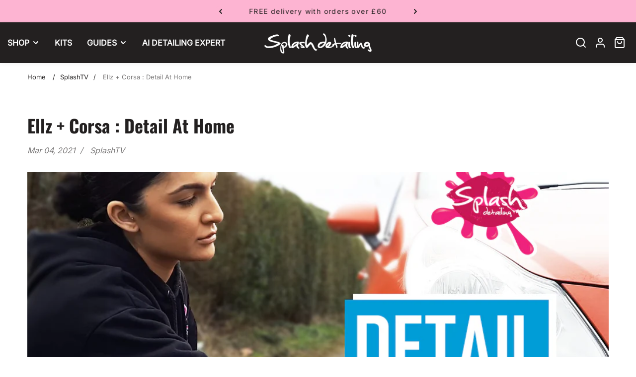

--- FILE ---
content_type: text/html; charset=utf-8
request_url: https://splashdetailing.co.uk/blogs/splashtv/ellz-corsa-detail-at-home
body_size: 48402
content:
<!doctype html>
<html class="no-js" lang="en" data-v="2.0.8">
	<head><link href="//splashdetailing.co.uk/cdn/shop/t/6/assets/style.css?v=63829517392583491471756909442" rel="stylesheet" type="text/css" media="all" /><script>window.performance && window.performance.mark && window.performance.mark('shopify.content_for_header.start');</script><meta name="google-site-verification" content="03eqec5_OO2iNGY7_jQQspis5KzP0NQBsy7OYFFqVOY">
<meta name="facebook-domain-verification" content="hly5cl7uy5ysg5b12hdi71yymea9j1">
<meta id="shopify-digital-wallet" name="shopify-digital-wallet" content="/48093003929/digital_wallets/dialog">
<meta name="shopify-checkout-api-token" content="acc46522d58445f33d8587f850bf6071">
<meta id="in-context-paypal-metadata" data-shop-id="48093003929" data-venmo-supported="false" data-environment="production" data-locale="en_US" data-paypal-v4="true" data-currency="GBP">
<link rel="alternate" type="application/atom+xml" title="Feed" href="/blogs/splashtv.atom" />
<script async="async" src="/checkouts/internal/preloads.js?locale=en-GB"></script>
<link rel="preconnect" href="https://shop.app" crossorigin="anonymous">
<script async="async" src="https://shop.app/checkouts/internal/preloads.js?locale=en-GB&shop_id=48093003929" crossorigin="anonymous"></script>
<script id="apple-pay-shop-capabilities" type="application/json">{"shopId":48093003929,"countryCode":"GB","currencyCode":"GBP","merchantCapabilities":["supports3DS"],"merchantId":"gid:\/\/shopify\/Shop\/48093003929","merchantName":"Splash Detailing UK","requiredBillingContactFields":["postalAddress","email","phone"],"requiredShippingContactFields":["postalAddress","email","phone"],"shippingType":"shipping","supportedNetworks":["visa","maestro","masterCard","amex","discover","elo"],"total":{"type":"pending","label":"Splash Detailing UK","amount":"1.00"},"shopifyPaymentsEnabled":true,"supportsSubscriptions":true}</script>
<script id="shopify-features" type="application/json">{"accessToken":"acc46522d58445f33d8587f850bf6071","betas":["rich-media-storefront-analytics"],"domain":"splashdetailing.co.uk","predictiveSearch":true,"shopId":48093003929,"locale":"en"}</script>
<script>var Shopify = Shopify || {};
Shopify.shop = "splash-detailinguk.myshopify.com";
Shopify.locale = "en";
Shopify.currency = {"active":"GBP","rate":"1.0"};
Shopify.country = "GB";
Shopify.theme = {"name":"Neat - Splash 2025 Update","id":177853202809,"schema_name":"Neat","schema_version":"2.0.8","theme_store_id":1878,"role":"main"};
Shopify.theme.handle = "null";
Shopify.theme.style = {"id":null,"handle":null};
Shopify.cdnHost = "splashdetailing.co.uk/cdn";
Shopify.routes = Shopify.routes || {};
Shopify.routes.root = "/";</script>
<script type="module">!function(o){(o.Shopify=o.Shopify||{}).modules=!0}(window);</script>
<script>!function(o){function n(){var o=[];function n(){o.push(Array.prototype.slice.apply(arguments))}return n.q=o,n}var t=o.Shopify=o.Shopify||{};t.loadFeatures=n(),t.autoloadFeatures=n()}(window);</script>
<script>
  window.ShopifyPay = window.ShopifyPay || {};
  window.ShopifyPay.apiHost = "shop.app\/pay";
  window.ShopifyPay.redirectState = null;
</script>
<script id="shop-js-analytics" type="application/json">{"pageType":"article"}</script>
<script defer="defer" async type="module" src="//splashdetailing.co.uk/cdn/shopifycloud/shop-js/modules/v2/client.init-shop-cart-sync_C5BV16lS.en.esm.js"></script>
<script defer="defer" async type="module" src="//splashdetailing.co.uk/cdn/shopifycloud/shop-js/modules/v2/chunk.common_CygWptCX.esm.js"></script>
<script type="module">
  await import("//splashdetailing.co.uk/cdn/shopifycloud/shop-js/modules/v2/client.init-shop-cart-sync_C5BV16lS.en.esm.js");
await import("//splashdetailing.co.uk/cdn/shopifycloud/shop-js/modules/v2/chunk.common_CygWptCX.esm.js");

  window.Shopify.SignInWithShop?.initShopCartSync?.({"fedCMEnabled":true,"windoidEnabled":true});

</script>
<script>
  window.Shopify = window.Shopify || {};
  if (!window.Shopify.featureAssets) window.Shopify.featureAssets = {};
  window.Shopify.featureAssets['shop-js'] = {"shop-cart-sync":["modules/v2/client.shop-cart-sync_ZFArdW7E.en.esm.js","modules/v2/chunk.common_CygWptCX.esm.js"],"init-fed-cm":["modules/v2/client.init-fed-cm_CmiC4vf6.en.esm.js","modules/v2/chunk.common_CygWptCX.esm.js"],"shop-button":["modules/v2/client.shop-button_tlx5R9nI.en.esm.js","modules/v2/chunk.common_CygWptCX.esm.js"],"shop-cash-offers":["modules/v2/client.shop-cash-offers_DOA2yAJr.en.esm.js","modules/v2/chunk.common_CygWptCX.esm.js","modules/v2/chunk.modal_D71HUcav.esm.js"],"init-windoid":["modules/v2/client.init-windoid_sURxWdc1.en.esm.js","modules/v2/chunk.common_CygWptCX.esm.js"],"shop-toast-manager":["modules/v2/client.shop-toast-manager_ClPi3nE9.en.esm.js","modules/v2/chunk.common_CygWptCX.esm.js"],"init-shop-email-lookup-coordinator":["modules/v2/client.init-shop-email-lookup-coordinator_B8hsDcYM.en.esm.js","modules/v2/chunk.common_CygWptCX.esm.js"],"init-shop-cart-sync":["modules/v2/client.init-shop-cart-sync_C5BV16lS.en.esm.js","modules/v2/chunk.common_CygWptCX.esm.js"],"avatar":["modules/v2/client.avatar_BTnouDA3.en.esm.js"],"pay-button":["modules/v2/client.pay-button_FdsNuTd3.en.esm.js","modules/v2/chunk.common_CygWptCX.esm.js"],"init-customer-accounts":["modules/v2/client.init-customer-accounts_DxDtT_ad.en.esm.js","modules/v2/client.shop-login-button_C5VAVYt1.en.esm.js","modules/v2/chunk.common_CygWptCX.esm.js","modules/v2/chunk.modal_D71HUcav.esm.js"],"init-shop-for-new-customer-accounts":["modules/v2/client.init-shop-for-new-customer-accounts_ChsxoAhi.en.esm.js","modules/v2/client.shop-login-button_C5VAVYt1.en.esm.js","modules/v2/chunk.common_CygWptCX.esm.js","modules/v2/chunk.modal_D71HUcav.esm.js"],"shop-login-button":["modules/v2/client.shop-login-button_C5VAVYt1.en.esm.js","modules/v2/chunk.common_CygWptCX.esm.js","modules/v2/chunk.modal_D71HUcav.esm.js"],"init-customer-accounts-sign-up":["modules/v2/client.init-customer-accounts-sign-up_CPSyQ0Tj.en.esm.js","modules/v2/client.shop-login-button_C5VAVYt1.en.esm.js","modules/v2/chunk.common_CygWptCX.esm.js","modules/v2/chunk.modal_D71HUcav.esm.js"],"shop-follow-button":["modules/v2/client.shop-follow-button_Cva4Ekp9.en.esm.js","modules/v2/chunk.common_CygWptCX.esm.js","modules/v2/chunk.modal_D71HUcav.esm.js"],"checkout-modal":["modules/v2/client.checkout-modal_BPM8l0SH.en.esm.js","modules/v2/chunk.common_CygWptCX.esm.js","modules/v2/chunk.modal_D71HUcav.esm.js"],"lead-capture":["modules/v2/client.lead-capture_Bi8yE_yS.en.esm.js","modules/v2/chunk.common_CygWptCX.esm.js","modules/v2/chunk.modal_D71HUcav.esm.js"],"shop-login":["modules/v2/client.shop-login_D6lNrXab.en.esm.js","modules/v2/chunk.common_CygWptCX.esm.js","modules/v2/chunk.modal_D71HUcav.esm.js"],"payment-terms":["modules/v2/client.payment-terms_CZxnsJam.en.esm.js","modules/v2/chunk.common_CygWptCX.esm.js","modules/v2/chunk.modal_D71HUcav.esm.js"]};
</script>
<script>(function() {
  var isLoaded = false;
  function asyncLoad() {
    if (isLoaded) return;
    isLoaded = true;
    var urls = ["https:\/\/chimpstatic.com\/mcjs-connected\/js\/users\/ee9a17a9e31d3013fdcfd24be\/8d10618ddb46e7544928c087a.js?shop=splash-detailinguk.myshopify.com","https:\/\/api.omappapi.com\/shopify\/embed\/?shop=splash-detailinguk.myshopify.com","https:\/\/ecommplugins-scripts.trustpilot.com\/v2.1\/js\/header.min.js?settings=eyJrZXkiOiJLUTI5a2NkZXN4emc3RnNhIiwicyI6InNrdSJ9\u0026v=2.5\u0026shop=splash-detailinguk.myshopify.com","https:\/\/ecommplugins-scripts.trustpilot.com\/v2.1\/js\/success.min.js?settings=eyJrZXkiOiJLUTI5a2NkZXN4emc3RnNhIiwicyI6InNrdSIsInQiOlsib3JkZXJzL2Z1bGZpbGxlZCJdLCJ2IjoiIiwiYSI6IlNob3BpZnktMjAyMC0wMSJ9\u0026shop=splash-detailinguk.myshopify.com","https:\/\/ecommplugins-trustboxsettings.trustpilot.com\/splash-detailinguk.myshopify.com.js?settings=1741881818283\u0026shop=splash-detailinguk.myshopify.com","https:\/\/widget.trustpilot.com\/bootstrap\/v5\/tp.widget.sync.bootstrap.min.js?shop=splash-detailinguk.myshopify.com","https:\/\/a.mailmunch.co\/widgets\/site-830627-ae43ac5d4e886a4250b8dd5b61842ae9cc05d788.js?shop=splash-detailinguk.myshopify.com","\/\/code.tidio.co\/vyybranmtlrj42np4sowofdvplcmf9k7.js?shop=splash-detailinguk.myshopify.com","https:\/\/cdn.shopify.com\/s\/files\/1\/0480\/9300\/3929\/t\/2\/assets\/postscript-sdk.js?v=1665407867\u0026shopId=239903\u0026shop=splash-detailinguk.myshopify.com","https:\/\/deliverytimer.herokuapp.com\/deliverrytimer.js?shop=splash-detailinguk.myshopify.com","https:\/\/cdn-bundler.nice-team.net\/app\/js\/bundler.js?shop=splash-detailinguk.myshopify.com","https:\/\/a.mailmunch.co\/widgets\/site-830627-ae43ac5d4e886a4250b8dd5b61842ae9cc05d788.js?shop=splash-detailinguk.myshopify.com","https:\/\/cdn-app.cart-bot.net\/public\/js\/append.js?shop=splash-detailinguk.myshopify.com"];
    for (var i = 0; i < urls.length; i++) {
      var s = document.createElement('script');
      s.type = 'text/javascript';
      s.async = true;
      s.src = urls[i];
      var x = document.getElementsByTagName('script')[0];
      x.parentNode.insertBefore(s, x);
    }
  };
  if(window.attachEvent) {
    window.attachEvent('onload', asyncLoad);
  } else {
    window.addEventListener('load', asyncLoad, false);
  }
})();</script>
<script id="__st">var __st={"a":48093003929,"offset":0,"reqid":"a7d9830f-6ea2-4c18-8cb7-9549b492fc05-1768705197","pageurl":"splashdetailing.co.uk\/blogs\/splashtv\/ellz-corsa-detail-at-home","s":"articles-555474059417","u":"b42b75d5e5a4","p":"article","rtyp":"article","rid":555474059417};</script>
<script>window.ShopifyPaypalV4VisibilityTracking = true;</script>
<script id="captcha-bootstrap">!function(){'use strict';const t='contact',e='account',n='new_comment',o=[[t,t],['blogs',n],['comments',n],[t,'customer']],c=[[e,'customer_login'],[e,'guest_login'],[e,'recover_customer_password'],[e,'create_customer']],r=t=>t.map((([t,e])=>`form[action*='/${t}']:not([data-nocaptcha='true']) input[name='form_type'][value='${e}']`)).join(','),a=t=>()=>t?[...document.querySelectorAll(t)].map((t=>t.form)):[];function s(){const t=[...o],e=r(t);return a(e)}const i='password',u='form_key',d=['recaptcha-v3-token','g-recaptcha-response','h-captcha-response',i],f=()=>{try{return window.sessionStorage}catch{return}},m='__shopify_v',_=t=>t.elements[u];function p(t,e,n=!1){try{const o=window.sessionStorage,c=JSON.parse(o.getItem(e)),{data:r}=function(t){const{data:e,action:n}=t;return t[m]||n?{data:e,action:n}:{data:t,action:n}}(c);for(const[e,n]of Object.entries(r))t.elements[e]&&(t.elements[e].value=n);n&&o.removeItem(e)}catch(o){console.error('form repopulation failed',{error:o})}}const l='form_type',E='cptcha';function T(t){t.dataset[E]=!0}const w=window,h=w.document,L='Shopify',v='ce_forms',y='captcha';let A=!1;((t,e)=>{const n=(g='f06e6c50-85a8-45c8-87d0-21a2b65856fe',I='https://cdn.shopify.com/shopifycloud/storefront-forms-hcaptcha/ce_storefront_forms_captcha_hcaptcha.v1.5.2.iife.js',D={infoText:'Protected by hCaptcha',privacyText:'Privacy',termsText:'Terms'},(t,e,n)=>{const o=w[L][v],c=o.bindForm;if(c)return c(t,g,e,D).then(n);var r;o.q.push([[t,g,e,D],n]),r=I,A||(h.body.append(Object.assign(h.createElement('script'),{id:'captcha-provider',async:!0,src:r})),A=!0)});var g,I,D;w[L]=w[L]||{},w[L][v]=w[L][v]||{},w[L][v].q=[],w[L][y]=w[L][y]||{},w[L][y].protect=function(t,e){n(t,void 0,e),T(t)},Object.freeze(w[L][y]),function(t,e,n,w,h,L){const[v,y,A,g]=function(t,e,n){const i=e?o:[],u=t?c:[],d=[...i,...u],f=r(d),m=r(i),_=r(d.filter((([t,e])=>n.includes(e))));return[a(f),a(m),a(_),s()]}(w,h,L),I=t=>{const e=t.target;return e instanceof HTMLFormElement?e:e&&e.form},D=t=>v().includes(t);t.addEventListener('submit',(t=>{const e=I(t);if(!e)return;const n=D(e)&&!e.dataset.hcaptchaBound&&!e.dataset.recaptchaBound,o=_(e),c=g().includes(e)&&(!o||!o.value);(n||c)&&t.preventDefault(),c&&!n&&(function(t){try{if(!f())return;!function(t){const e=f();if(!e)return;const n=_(t);if(!n)return;const o=n.value;o&&e.removeItem(o)}(t);const e=Array.from(Array(32),(()=>Math.random().toString(36)[2])).join('');!function(t,e){_(t)||t.append(Object.assign(document.createElement('input'),{type:'hidden',name:u})),t.elements[u].value=e}(t,e),function(t,e){const n=f();if(!n)return;const o=[...t.querySelectorAll(`input[type='${i}']`)].map((({name:t})=>t)),c=[...d,...o],r={};for(const[a,s]of new FormData(t).entries())c.includes(a)||(r[a]=s);n.setItem(e,JSON.stringify({[m]:1,action:t.action,data:r}))}(t,e)}catch(e){console.error('failed to persist form',e)}}(e),e.submit())}));const S=(t,e)=>{t&&!t.dataset[E]&&(n(t,e.some((e=>e===t))),T(t))};for(const o of['focusin','change'])t.addEventListener(o,(t=>{const e=I(t);D(e)&&S(e,y())}));const B=e.get('form_key'),M=e.get(l),P=B&&M;t.addEventListener('DOMContentLoaded',(()=>{const t=y();if(P)for(const e of t)e.elements[l].value===M&&p(e,B);[...new Set([...A(),...v().filter((t=>'true'===t.dataset.shopifyCaptcha))])].forEach((e=>S(e,t)))}))}(h,new URLSearchParams(w.location.search),n,t,e,['guest_login'])})(!0,!1)}();</script>
<script integrity="sha256-4kQ18oKyAcykRKYeNunJcIwy7WH5gtpwJnB7kiuLZ1E=" data-source-attribution="shopify.loadfeatures" defer="defer" src="//splashdetailing.co.uk/cdn/shopifycloud/storefront/assets/storefront/load_feature-a0a9edcb.js" crossorigin="anonymous"></script>
<script crossorigin="anonymous" defer="defer" src="//splashdetailing.co.uk/cdn/shopifycloud/storefront/assets/shopify_pay/storefront-65b4c6d7.js?v=20250812"></script>
<script data-source-attribution="shopify.dynamic_checkout.dynamic.init">var Shopify=Shopify||{};Shopify.PaymentButton=Shopify.PaymentButton||{isStorefrontPortableWallets:!0,init:function(){window.Shopify.PaymentButton.init=function(){};var t=document.createElement("script");t.src="https://splashdetailing.co.uk/cdn/shopifycloud/portable-wallets/latest/portable-wallets.en.js",t.type="module",document.head.appendChild(t)}};
</script>
<script data-source-attribution="shopify.dynamic_checkout.buyer_consent">
  function portableWalletsHideBuyerConsent(e){var t=document.getElementById("shopify-buyer-consent"),n=document.getElementById("shopify-subscription-policy-button");t&&n&&(t.classList.add("hidden"),t.setAttribute("aria-hidden","true"),n.removeEventListener("click",e))}function portableWalletsShowBuyerConsent(e){var t=document.getElementById("shopify-buyer-consent"),n=document.getElementById("shopify-subscription-policy-button");t&&n&&(t.classList.remove("hidden"),t.removeAttribute("aria-hidden"),n.addEventListener("click",e))}window.Shopify?.PaymentButton&&(window.Shopify.PaymentButton.hideBuyerConsent=portableWalletsHideBuyerConsent,window.Shopify.PaymentButton.showBuyerConsent=portableWalletsShowBuyerConsent);
</script>
<script data-source-attribution="shopify.dynamic_checkout.cart.bootstrap">document.addEventListener("DOMContentLoaded",(function(){function t(){return document.querySelector("shopify-accelerated-checkout-cart, shopify-accelerated-checkout")}if(t())Shopify.PaymentButton.init();else{new MutationObserver((function(e,n){t()&&(Shopify.PaymentButton.init(),n.disconnect())})).observe(document.body,{childList:!0,subtree:!0})}}));
</script>
<script id='scb4127' type='text/javascript' async='' src='https://splashdetailing.co.uk/cdn/shopifycloud/privacy-banner/storefront-banner.js'></script><link id="shopify-accelerated-checkout-styles" rel="stylesheet" media="screen" href="https://splashdetailing.co.uk/cdn/shopifycloud/portable-wallets/latest/accelerated-checkout-backwards-compat.css" crossorigin="anonymous">
<style id="shopify-accelerated-checkout-cart">
        #shopify-buyer-consent {
  margin-top: 1em;
  display: inline-block;
  width: 100%;
}

#shopify-buyer-consent.hidden {
  display: none;
}

#shopify-subscription-policy-button {
  background: none;
  border: none;
  padding: 0;
  text-decoration: underline;
  font-size: inherit;
  cursor: pointer;
}

#shopify-subscription-policy-button::before {
  box-shadow: none;
}

      </style>
<script id="sections-script" data-sections="header" defer="defer" src="//splashdetailing.co.uk/cdn/shop/t/6/compiled_assets/scripts.js?v=2075"></script>
<script>window.performance && window.performance.mark && window.performance.mark('shopify.content_for_header.end');</script>
<style>
	@font-face {
  font-family: Inter;
  font-weight: 400;
  font-style: normal;
  font-display: swap;
  src: url("//splashdetailing.co.uk/cdn/fonts/inter/inter_n4.b2a3f24c19b4de56e8871f609e73ca7f6d2e2bb9.woff2") format("woff2"),
       url("//splashdetailing.co.uk/cdn/fonts/inter/inter_n4.af8052d517e0c9ffac7b814872cecc27ae1fa132.woff") format("woff");
}

	@font-face {
  font-family: Oswald;
  font-weight: 700;
  font-style: normal;
  font-display: swap;
  src: url("//splashdetailing.co.uk/cdn/fonts/oswald/oswald_n7.b3ba3d6f1b341d51018e3cfba146932b55221727.woff2") format("woff2"),
       url("//splashdetailing.co.uk/cdn/fonts/oswald/oswald_n7.6cec6bed2bb070310ad90e19ea7a56b65fd83c0b.woff") format("woff");
}


		:root, .color-scheme-1 {
			--gradient-background: #ffffff;
			--background-color: 255, 255, 255;
			--text-color: 35, 32, 32;
			--heading-color: 35, 32, 32;
			--link-color: 35, 32, 32;
			--success-color: 0, 170, 0;
			--error-color: 255, 0, 0;
			--loading-color: 43, 43, 43;

			--button-bg-color: 35, 32, 32;
			--button-text-color: 255, 255, 255;
			--button-outline-color: 35, 32, 32;

			--sale-label-color: 206, 55, 58;
			--sale-price-color: 206, 55, 58;
			--in-stock-color: 30, 148, 88;
			--low-stock-color: 238, 0, 0;
			--out-stock-color: 83, 86, 94;
			--rating-star-color: 253, 198, 67;

			--cursor: url("data:image/svg+xml, %3Csvg width='50' height='50' viewBox='0 0 50 50' fill='none' xmlns='http://www.w3.org/2000/svg'%3E%3Ccircle cx='25' cy='25' r='25' fill='%23232020'/%3E%3Crect x='18' y='13' width='14' height='24' rx='7' stroke='%23ffffff' stroke-width='2'/%3E%3Crect x='24' y='17' width='2' height='5' rx='1' fill='%23ffffff'/%3E%3Cpath d='M10.5 28L7.5 25L10.5 22' stroke='%23ffffff' stroke-width='2' stroke-linecap='round' stroke-linejoin='round'/%3E%3Cpath d='M39.5 28L42.5 25L39.5 22' stroke='%23ffffff' stroke-width='2' stroke-linecap='round' stroke-linejoin='round'/%3E%3C/svg%3E");
		}

		select, .color-scheme-1 select {
			background-image: url("data:image/svg+xml,%3Csvg width='16' height='16' viewBox='0 0 16 16' fill='none' xmlns='http://www.w3.org/2000/svg'%3E%3Cpath d='M4 6L8 10L12 6' stroke='%23232020' stroke-width='2' stroke-linecap='round' stroke-linejoin='round'/%3E%3C/svg%3E");
		}

		[type="checkbox"]:before, .color-scheme-1 [type="checkbox"]:before {
			background-image: url("data:image/svg+xml,%3Csvg width='14' height='10' viewBox='0 0 14 10' fill='none' xmlns='http://www.w3.org/2000/svg'%3E%3Cpath d='M12.3334 1L5.00008 8.33333L1.66675 5' stroke='%23232020' stroke-width='2' stroke-linecap='round' stroke-linejoin='round'/%3E%3C/svg%3E");
		}
	

		.color-scheme-2 {
			--gradient-background: #232020;
			--background-color: 35, 32, 32;
			--text-color: 255, 255, 255;
			--heading-color: 255, 255, 255;
			--link-color: 255, 255, 255;
			--success-color: 0, 170, 0;
			--error-color: 255, 0, 0;
			--loading-color: 43, 43, 43;

			--button-bg-color: 35, 32, 32;
			--button-text-color: 255, 255, 255;
			--button-outline-color: 255, 255, 255;

			--sale-label-color: 206, 55, 58;
			--sale-price-color: 206, 55, 58;
			--in-stock-color: 30, 148, 88;
			--low-stock-color: 238, 0, 0;
			--out-stock-color: 83, 86, 94;
			--rating-star-color: 253, 198, 67;

			--cursor: url("data:image/svg+xml, %3Csvg width='50' height='50' viewBox='0 0 50 50' fill='none' xmlns='http://www.w3.org/2000/svg'%3E%3Ccircle cx='25' cy='25' r='25' fill='%23ffffff'/%3E%3Crect x='18' y='13' width='14' height='24' rx='7' stroke='%23232020' stroke-width='2'/%3E%3Crect x='24' y='17' width='2' height='5' rx='1' fill='%23232020'/%3E%3Cpath d='M10.5 28L7.5 25L10.5 22' stroke='%23232020' stroke-width='2' stroke-linecap='round' stroke-linejoin='round'/%3E%3Cpath d='M39.5 28L42.5 25L39.5 22' stroke='%23232020' stroke-width='2' stroke-linecap='round' stroke-linejoin='round'/%3E%3C/svg%3E");
		}

		.color-scheme-2 select {
			background-image: url("data:image/svg+xml,%3Csvg width='16' height='16' viewBox='0 0 16 16' fill='none' xmlns='http://www.w3.org/2000/svg'%3E%3Cpath d='M4 6L8 10L12 6' stroke='%23ffffff' stroke-width='2' stroke-linecap='round' stroke-linejoin='round'/%3E%3C/svg%3E");
		}

		.color-scheme-2 [type="checkbox"]:before {
			background-image: url("data:image/svg+xml,%3Csvg width='14' height='10' viewBox='0 0 14 10' fill='none' xmlns='http://www.w3.org/2000/svg'%3E%3Cpath d='M12.3334 1L5.00008 8.33333L1.66675 5' stroke='%23ffffff' stroke-width='2' stroke-linecap='round' stroke-linejoin='round'/%3E%3C/svg%3E");
		}
	

		.color-scheme-7c249b47-2a77-4187-9f7b-2fc77ed2cf28 {
			--gradient-background: #fdb4d2;
			--background-color: 253, 180, 210;
			--text-color: 35, 32, 32;
			--heading-color: 35, 32, 32;
			--link-color: 35, 32, 32;
			--success-color: 0, 170, 0;
			--error-color: 255, 0, 0;
			--loading-color: 43, 43, 43;

			--button-bg-color: 35, 32, 32;
			--button-text-color: 255, 255, 255;
			--button-outline-color: 35, 32, 32;

			--sale-label-color: 206, 55, 58;
			--sale-price-color: 206, 55, 58;
			--in-stock-color: 30, 148, 88;
			--low-stock-color: 238, 0, 0;
			--out-stock-color: 83, 86, 94;
			--rating-star-color: 253, 198, 67;

			--cursor: url("data:image/svg+xml, %3Csvg width='50' height='50' viewBox='0 0 50 50' fill='none' xmlns='http://www.w3.org/2000/svg'%3E%3Ccircle cx='25' cy='25' r='25' fill='%23232020'/%3E%3Crect x='18' y='13' width='14' height='24' rx='7' stroke='%23fdb4d2' stroke-width='2'/%3E%3Crect x='24' y='17' width='2' height='5' rx='1' fill='%23fdb4d2'/%3E%3Cpath d='M10.5 28L7.5 25L10.5 22' stroke='%23fdb4d2' stroke-width='2' stroke-linecap='round' stroke-linejoin='round'/%3E%3Cpath d='M39.5 28L42.5 25L39.5 22' stroke='%23fdb4d2' stroke-width='2' stroke-linecap='round' stroke-linejoin='round'/%3E%3C/svg%3E");
		}

		.color-scheme-7c249b47-2a77-4187-9f7b-2fc77ed2cf28 select {
			background-image: url("data:image/svg+xml,%3Csvg width='16' height='16' viewBox='0 0 16 16' fill='none' xmlns='http://www.w3.org/2000/svg'%3E%3Cpath d='M4 6L8 10L12 6' stroke='%23232020' stroke-width='2' stroke-linecap='round' stroke-linejoin='round'/%3E%3C/svg%3E");
		}

		.color-scheme-7c249b47-2a77-4187-9f7b-2fc77ed2cf28 [type="checkbox"]:before {
			background-image: url("data:image/svg+xml,%3Csvg width='14' height='10' viewBox='0 0 14 10' fill='none' xmlns='http://www.w3.org/2000/svg'%3E%3Cpath d='M12.3334 1L5.00008 8.33333L1.66675 5' stroke='%23232020' stroke-width='2' stroke-linecap='round' stroke-linejoin='round'/%3E%3C/svg%3E");
		}
	

	body, .color-scheme-1, .color-scheme-2, .color-scheme-7c249b47-2a77-4187-9f7b-2fc77ed2cf28 {
		color: rgb(var(--text-color));
		background: var(--gradient-background, rgb(var(--background-color)));
	}

	:root {
		--overlay-color: 0, 0, 0;
		--button-radius: 4px;
		--button-border-opacity: 1.0;
		--button-border-width: 1px;
		--button-font-family: var(--body-font-family);

		--body-font-family: Inter, sans-serif;
		--body-font-style: normal;
		--body-font-weight: 400;

		--body-font-size: 14px;
		--body-line-height: 24px;
		--body-letter-spacing: 0px;

		--heading-font-family: Oswald, sans-serif;
		--heading-font-style: normal;
		--heading-font-weight: 700;
		--heading-line-height: 1.5;
		--heading-letter-spacing: 0px;

		--h1-font-size: 60px;
		--h2-font-size: 48px;
		--h3-font-size: 36px;
		--h4-font-size: 24px;
		--h5-font-size: 18px;
		--h6-font-size: 16px;

		--nav-font-family: var(--body-font-family);
		--nav-font-size: 16px;

		--container: 1200px;
		--container-gap: 30px;
		--grid-gutter: 15px;
		--product-padding-top: 10rem;

		--product-card-scrolling-speed: 5s;
		--product-card-content-padding: 24px;

		--duration-short: 100ms;
		--duration-default: 300ms;
		--duration-long: 500ms;

		
		--tick-white: url("data:image/svg+xml, %3Csvg width='10' height='8' viewBox='0 0 10 8' fill='none' xmlns='http://www.w3.org/2000/svg'%3E%3Cpath d='M8.33332 1.5L3.74999 6.08333L1.66666 4' stroke='white' stroke-width='2' stroke-linecap='round' stroke-linejoin='round'/%3E%3C/svg%3E");
		--tick-black: url("data:image/svg+xml, %3Csvg width='10' height='8' viewBox='0 0 10 8' fill='none' xmlns='http://www.w3.org/2000/svg'%3E%3Cpath d='M8.33332 1.5L3.74999 6.08333L1.66666 4' stroke='black' stroke-width='2' stroke-linecap='round' stroke-linejoin='round'/%3E%3C/svg%3E");

		
		--checkbox-black: url("data:image/svg+xml,%3Csvg width='14' height='10' viewBox='0 0 14 10' fill='none' xmlns='http://www.w3.org/2000/svg'%3E%3Cpath d='M12.3334 1L5.00008 8.33333L1.66675 5' stroke='black' stroke-width='2' stroke-linecap='round' stroke-linejoin='round'/%3E%3C/svg%3E");
		--checkbox-white: url("data:image/svg+xml,%3Csvg width='14' height='10' viewBox='0 0 14 10' fill='none' xmlns='http://www.w3.org/2000/svg'%3E%3Cpath d='M12.3334 1L5.00008 8.33333L1.66675 5' stroke='white' stroke-width='2' stroke-linecap='round' stroke-linejoin='round'/%3E%3C/svg%3E");

		
		--pswp-controls: url("data:image/svg+xml, %3Csvg width='264' height='88' viewBox='0 0 264 88' xmlns='http://www.w3.org/2000/svg' %3E%3Cg fill='none' fill-rule='evenodd' %3E%3Cg%3E%3Cpath d='M67.002 59.5v3.768c-6.307.84-9.184 5.75-10.002 9.732 2.22-2.83 5.564-5.098 10.002-5.098V71.5L73 65.585 67.002 59.5z' fill='%23fff'/%3E%3Cg fill='%23fff' %3E%3Cpath d='M13 29v-5h2v3h3v2h-5zM13 15h5v2h-3v3h-2v-5zM31 15v5h-2v-3h-3v-2h5zM31 29h-5v-2h3v-3h2v5z'/%3E%3C/g%3E%3Cg fill='%23fff'%3E%3Cpath d='M62 24v5h-2v-3h-3v-2h5zM62 20h-5v-2h3v-3h2v5zM70 20v-5h2v3h3v2h-5zM70 24h5v2h-3v3h-2v-5z'/%3E%3C/g%3E%3Cpath d='M20.586 66l-5.656-5.656 1.414-1.414L22 64.586l5.656-5.656 1.414 1.414L23.414 66l5.656 5.656-1.414 1.414L22 67.414l-5.656 5.656-1.414-1.414L20.586 66z' fill='%23fff'/%3E%3Cpath d='M111.785 65.03L110 63.5l3-3.5h-10v-2h10l-3-3.5 1.785-1.468L117 59l-5.215 6.03z' fill='%23fff'/%3E%3Cpath d='M152.215 65.03L154 63.5l-3-3.5h10v-2h-10l3-3.5-1.785-1.468L147 59l5.215 6.03z' fill='%23fff'/%3E%3Cg%3E%3Cpath fill='%23fff' d='M160.957 28.543l-3.25-3.25-1.413 1.414 3.25 3.25z'/%3E%3Cpath d='M152.5 27c3.038 0 5.5-2.462 5.5-5.5s-2.462-5.5-5.5-5.5-5.5 2.462-5.5 5.5 2.462 5.5 5.5 5.5z' stroke='%23fff' stroke-width='1.5'/%3E%3Cpath fill='%23fff' d='M150 21h5v1h-5z'/%3E%3C/g%3E%3Cg%3E%3Cpath d='M116.957 28.543l-1.414 1.414-3.25-3.25 1.414-1.414 3.25 3.25z' fill='%23fff'/%3E%3Cpath d='M108.5 27c3.038 0 5.5-2.462 5.5-5.5s-2.462-5.5-5.5-5.5-5.5 2.462-5.5 5.5 2.462 5.5 5.5 5.5z' stroke='%23fff' stroke-width='1.5'/%3E%3Cpath fill='%23fff' d='M106 21h5v1h-5z'/%3E%3Cpath fill='%23fff' d='M109.043 19.008l-.085 5-1-.017.085-5z'/%3E%3C/g%3E%3C/g%3E%3C/g%3E%3C/svg%3E%0A");
	}.container {
	max-width: 100%;
	margin-right: auto;
	margin-left: auto;
	padding-left: 15px;
	padding-right: 15px;
}

@media (min-width: 768px) {
	.container {
		max-width: 992px;
	}
}

@media (min-width: 992px) {
	.container {
		max-width: 1200px;
	}
}


.grid {
	gap: 30px;
	display: grid;
	padding: 0;
	list-style: none;
}

@media (min-width: 1300px) {
	.grid-left,
	.grid-right {
		max-width: 100%;
	}

	.grid-left .grid {
		margin-left: 0;
	}

	.grid-right .grid {
		margin-right: 0;
	}

	.grid-left {
		padding-left: 0;
		margin-right: calc( ( 100% - 1200px ) / 2 );
	}

	.grid-right {
		padding-right: 0;
		margin-left: calc( ( 100% - 1200px ) / 2 );
	}

	
	.testimonial-section .testimonial {
		margin-left: calc( ( 100% - 1170px ) / 2 );
	}

	
	.quick-search .form-wrapper .close-button {
		position: absolute;
	}
}
	@media (min-width: 992px) {
		.grid.grid-1 {
			grid-template-columns: repeat(1, minmax(0, 1fr));
		}
	}

	
	@media (min-width: 768px) and (max-width: 991px) {
		.grid.grid-tablet-1 {
			grid-template-columns: repeat(1, minmax(0, 1fr));
		}
	}

	
	@media (max-width: 767px) {
		.grid.grid-mobile-1 {
			grid-template-columns: repeat(1, minmax(0, 1fr));
		}
	}
	@media (min-width: 992px) {
		.grid.grid-2 {
			grid-template-columns: repeat(2, minmax(0, 1fr));
		}
	}

	
	@media (min-width: 768px) and (max-width: 991px) {
		.grid.grid-tablet-2 {
			grid-template-columns: repeat(2, minmax(0, 1fr));
		}
	}

	
	@media (max-width: 767px) {
		.grid.grid-mobile-2 {
			grid-template-columns: repeat(2, minmax(0, 1fr));
		}
	}
	@media (min-width: 992px) {
		.grid.grid-3 {
			grid-template-columns: repeat(3, minmax(0, 1fr));
		}
	}

	
	@media (min-width: 768px) and (max-width: 991px) {
		.grid.grid-tablet-3 {
			grid-template-columns: repeat(3, minmax(0, 1fr));
		}
	}

	
	@media (max-width: 767px) {
		.grid.grid-mobile-3 {
			grid-template-columns: repeat(3, minmax(0, 1fr));
		}
	}
	@media (min-width: 992px) {
		.grid.grid-4 {
			grid-template-columns: repeat(4, minmax(0, 1fr));
		}
	}

	
	@media (min-width: 768px) and (max-width: 991px) {
		.grid.grid-tablet-4 {
			grid-template-columns: repeat(4, minmax(0, 1fr));
		}
	}

	
	@media (max-width: 767px) {
		.grid.grid-mobile-4 {
			grid-template-columns: repeat(4, minmax(0, 1fr));
		}
	}
	@media (min-width: 992px) {
		.grid.grid-5 {
			grid-template-columns: repeat(5, minmax(0, 1fr));
		}
	}

	
	@media (min-width: 768px) and (max-width: 991px) {
		.grid.grid-tablet-5 {
			grid-template-columns: repeat(5, minmax(0, 1fr));
		}
	}

	
	@media (max-width: 767px) {
		.grid.grid-mobile-5 {
			grid-template-columns: repeat(5, minmax(0, 1fr));
		}
	}
	@media (min-width: 992px) {
		.grid.grid-6 {
			grid-template-columns: repeat(6, minmax(0, 1fr));
		}
	}

	
	@media (min-width: 768px) and (max-width: 991px) {
		.grid.grid-tablet-6 {
			grid-template-columns: repeat(6, minmax(0, 1fr));
		}
	}

	
	@media (max-width: 767px) {
		.grid.grid-mobile-6 {
			grid-template-columns: repeat(6, minmax(0, 1fr));
		}
	}
	@media (min-width: 992px) {
		.grid.grid-7 {
			grid-template-columns: repeat(7, minmax(0, 1fr));
		}
	}

	
	@media (min-width: 768px) and (max-width: 991px) {
		.grid.grid-tablet-7 {
			grid-template-columns: repeat(7, minmax(0, 1fr));
		}
	}

	
	@media (max-width: 767px) {
		.grid.grid-mobile-7 {
			grid-template-columns: repeat(7, minmax(0, 1fr));
		}
	}
	@media (min-width: 992px) {
		.grid.grid-8 {
			grid-template-columns: repeat(8, minmax(0, 1fr));
		}
	}

	
	@media (min-width: 768px) and (max-width: 991px) {
		.grid.grid-tablet-8 {
			grid-template-columns: repeat(8, minmax(0, 1fr));
		}
	}

	
	@media (max-width: 767px) {
		.grid.grid-mobile-8 {
			grid-template-columns: repeat(8, minmax(0, 1fr));
		}
	}
	@media (min-width: 992px) {
		.grid.grid-9 {
			grid-template-columns: repeat(9, minmax(0, 1fr));
		}
	}

	
	@media (min-width: 768px) and (max-width: 991px) {
		.grid.grid-tablet-9 {
			grid-template-columns: repeat(9, minmax(0, 1fr));
		}
	}

	
	@media (max-width: 767px) {
		.grid.grid-mobile-9 {
			grid-template-columns: repeat(9, minmax(0, 1fr));
		}
	}
	@media (min-width: 992px) {
		.grid.grid-10 {
			grid-template-columns: repeat(10, minmax(0, 1fr));
		}
	}

	
	@media (min-width: 768px) and (max-width: 991px) {
		.grid.grid-tablet-10 {
			grid-template-columns: repeat(10, minmax(0, 1fr));
		}
	}

	
	@media (max-width: 767px) {
		.grid.grid-mobile-10 {
			grid-template-columns: repeat(10, minmax(0, 1fr));
		}
	}
	@media (min-width: 992px) {
		.grid.grid-11 {
			grid-template-columns: repeat(11, minmax(0, 1fr));
		}
	}

	
	@media (min-width: 768px) and (max-width: 991px) {
		.grid.grid-tablet-11 {
			grid-template-columns: repeat(11, minmax(0, 1fr));
		}
	}

	
	@media (max-width: 767px) {
		.grid.grid-mobile-11 {
			grid-template-columns: repeat(11, minmax(0, 1fr));
		}
	}
	@media (min-width: 992px) {
		.grid.grid-12 {
			grid-template-columns: repeat(12, minmax(0, 1fr));
		}
	}

	
	@media (min-width: 768px) and (max-width: 991px) {
		.grid.grid-tablet-12 {
			grid-template-columns: repeat(12, minmax(0, 1fr));
		}
	}

	
	@media (max-width: 767px) {
		.grid.grid-mobile-12 {
			grid-template-columns: repeat(12, minmax(0, 1fr));
		}
	}[data-delay="0.15s"] {
		transition-delay: 0.15s;
	}[data-delay="0.3s"] {
		transition-delay: 0.3s;
	}[data-delay="0.45s"] {
		transition-delay: 0.45s;
	}[data-delay="0.6s"] {
		transition-delay: 0.6s;
	}[data-delay="0.75s"] {
		transition-delay: 0.75s;
	}[data-delay="0.9s"] {
		transition-delay: 0.9s;
	}[data-delay="1.05s"] {
		transition-delay: 1.05s;
	}[data-delay="1.2s"] {
		transition-delay: 1.2s;
	}[data-delay="1.35s"] {
		transition-delay: 1.35s;
	}[data-delay="1.5s"] {
		transition-delay: 1.5s;
	}[data-delay="1.65s"] {
		transition-delay: 1.65s;
	}[data-delay="1.8s"] {
		transition-delay: 1.8s;
	}[data-delay="1.95s"] {
		transition-delay: 1.95s;
	}
@media (max-width: 1400px) {
	.template-article .blog-single-section .post-navigation .nav {
		flex-direction: row;
	}

	.template-article .blog-single-section .post-navigation .nav-icon {
		position: static;
		transform: none;
	}
}


@media (max-width: 1300px) {
	.swiper-button-prev,
	.swiper-button-next {
		background-color: #fff;
		padding: 1rem;
	}

	.swiper-button-prev svg,
	.swiper-button-next svg {
		height: 2rem;
		width: 2rem;
	}

	.swiper-button-prev,
	.swiper-rtl .swiper-button-next {
		left: 1.5rem;
	}

	.swiper-button-next,
	.swiper-rtl .swiper-button-prev {
		right: 1.5rem;
	}

	.main-product .swiper-rtl .swiper-button-next {
		left: 1.5rem;
	}

	.main-product .swiper-rtl .swiper-button-prev {
		right: 1.5rem;
	}
}


@media (max-width: 1199px) {
	.template-cart .cart-page-section .cart-table {
		table-layout: auto;
	}

	.template-cart .cart-page-section .cart-table th:first-child,
	.template-cart .cart-page-section .cart-table td:first-child {
		width: auto;
	}

	.template-cart .cart-page-section .cart-table th:last-child,
	.template-cart .cart-page-section .cart-table td:last-child {
		width: auto;
	}
}
</style>


<meta charset="utf-8">
<meta http-equiv="X-UA-Compatible" content="IE=edge">
<meta name="viewport" content="width=device-width,initial-scale=1">
<meta name="theme-color" content=""><meta property="og:site_name" content="Splash Detailing UK">
<meta property="og:url" content="https://splashdetailing.co.uk/blogs/splashtv/ellz-corsa-detail-at-home"><meta property="og:type" content="article">
	<meta property="og:title" content="Ellz + Corsa : Detail At Home"><meta property="og:image" content="//splashdetailing.co.uk/cdn/shop/articles/DetailatHome_Elles_Corsa_thumbnail_WEB.jpg?v=1614861708&width=1024">
		<meta property="og:image:secure_url" content="//splashdetailing.co.uk/cdn/shop/articles/DetailatHome_Elles_Corsa_thumbnail_WEB.jpg?v=1614861708&width=1024">
		<meta property="og:image:width" content="1000">
		<meta property="og:image:height" content="597"><meta name="description" content="Splash Detailing For All Your Car Detailing Needs.  "><meta name="twitter:site" content="@#">
	<meta name="twitter:card" content="summary_large_image">
	<meta name="twitter:title" content="Ellz + Corsa : Detail At Home">
	<meta name="twitter:description" content="Splash Detailing For All Your Car Detailing Needs.  "><link rel="canonical" href="https://splashdetailing.co.uk/blogs/splashtv/ellz-corsa-detail-at-home">
<link rel="preconnect" href="//cdn.shopify.com" crossorigin><title>Ellz + Corsa : Detail At Home</title><style id="dynamic-variables-theme-css">
	:root {
		--scrollbar-width:  17px;
		--container-content: 1170px;
	}
</style>

<script>document.documentElement.className = document.documentElement.className.replace( 'no-js', 'js' );</script>
<script src="//splashdetailing.co.uk/cdn/shop/t/6/assets/swiper.js?v=142264080310966165781740594520" defer="defer"></script>
<script src="//splashdetailing.co.uk/cdn/shop/t/6/assets/theme.js?v=47059792145448158461762549749" defer="defer"></script><!-- Meta Pixel Code -->
<script>
!function(f,b,e,v,n,t,s)
{if(f.fbq)return;n=f.fbq=function(){n.callMethod?
n.callMethod.apply(n,arguments):n.queue.push(arguments)};
if(!f._fbq)f._fbq=n;n.push=n;n.loaded=!0;n.version='2.0';
n.queue=[];t=b.createElement(e);t.async=!0;
t.src=v;s=b.getElementsByTagName(e)[0];
s.parentNode.insertBefore(t,s)}(window, document,'script',
'https://connect.facebook.net/en_US/fbevents.js');
fbq('init', '2429635817398731');
fbq('track', 'PageView');
</script>
<noscript><img height="1" width="1" style="display:none"
src="https://www.facebook.com/tr?id=2429635817398731&ev=PageView&noscript=1"
/></noscript>
<!-- End Meta Pixel Code -->
	<!-- BEGIN app block: shopify://apps/bundler/blocks/bundler-script-append/7a6ae1b8-3b16-449b-8429-8bb89a62c664 --><script defer="defer">
	/**	Bundler script loader, version number: 2.0 */
	(function(){
		var loadScript=function(a,b){var c=document.createElement("script");c.type="text/javascript",c.readyState?c.onreadystatechange=function(){("loaded"==c.readyState||"complete"==c.readyState)&&(c.onreadystatechange=null,b())}:c.onload=function(){b()},c.src=a,document.getElementsByTagName("head")[0].appendChild(c)};
		appendScriptUrl('splash-detailinguk.myshopify.com');

		// get script url and append timestamp of last change
		function appendScriptUrl(shop) {

			var timeStamp = Math.floor(Date.now() / (1000*1*1));
			var timestampUrl = 'https://bundler.nice-team.net/app/shop/status/'+shop+'.js?'+timeStamp;

			loadScript(timestampUrl, function() {
				// append app script
				if (typeof bundler_settings_updated == 'undefined') {
					console.log('settings are undefined');
					bundler_settings_updated = 'default-by-script';
				}
				var scriptUrl = "https://cdn-bundler.nice-team.net/app/js/bundler-script.js?shop="+shop+"&"+bundler_settings_updated;
				loadScript(scriptUrl, function(){});
			});
		}
	})();

	var BndlrScriptAppended = true;
	
</script>

<!-- END app block --><script src="https://cdn.shopify.com/extensions/597f4c7a-bd8d-4e16-874f-385b46083168/delivery-timer-21/assets/global_deliverytimer.js" type="text/javascript" defer="defer"></script>
<link href="https://cdn.shopify.com/extensions/597f4c7a-bd8d-4e16-874f-385b46083168/delivery-timer-21/assets/global_deliverytimer.css" rel="stylesheet" type="text/css" media="all">
<script src="https://cdn.shopify.com/extensions/019b0ca3-aa13-7aa2-a0b4-6cb667a1f6f7/essential-countdown-timer-55/assets/countdown_timer_essential_apps.min.js" type="text/javascript" defer="defer"></script>
<link href="https://monorail-edge.shopifysvc.com" rel="dns-prefetch">
<script>(function(){if ("sendBeacon" in navigator && "performance" in window) {try {var session_token_from_headers = performance.getEntriesByType('navigation')[0].serverTiming.find(x => x.name == '_s').description;} catch {var session_token_from_headers = undefined;}var session_cookie_matches = document.cookie.match(/_shopify_s=([^;]*)/);var session_token_from_cookie = session_cookie_matches && session_cookie_matches.length === 2 ? session_cookie_matches[1] : "";var session_token = session_token_from_headers || session_token_from_cookie || "";function handle_abandonment_event(e) {var entries = performance.getEntries().filter(function(entry) {return /monorail-edge.shopifysvc.com/.test(entry.name);});if (!window.abandonment_tracked && entries.length === 0) {window.abandonment_tracked = true;var currentMs = Date.now();var navigation_start = performance.timing.navigationStart;var payload = {shop_id: 48093003929,url: window.location.href,navigation_start,duration: currentMs - navigation_start,session_token,page_type: "article"};window.navigator.sendBeacon("https://monorail-edge.shopifysvc.com/v1/produce", JSON.stringify({schema_id: "online_store_buyer_site_abandonment/1.1",payload: payload,metadata: {event_created_at_ms: currentMs,event_sent_at_ms: currentMs}}));}}window.addEventListener('pagehide', handle_abandonment_event);}}());</script>
<script id="web-pixels-manager-setup">(function e(e,d,r,n,o){if(void 0===o&&(o={}),!Boolean(null===(a=null===(i=window.Shopify)||void 0===i?void 0:i.analytics)||void 0===a?void 0:a.replayQueue)){var i,a;window.Shopify=window.Shopify||{};var t=window.Shopify;t.analytics=t.analytics||{};var s=t.analytics;s.replayQueue=[],s.publish=function(e,d,r){return s.replayQueue.push([e,d,r]),!0};try{self.performance.mark("wpm:start")}catch(e){}var l=function(){var e={modern:/Edge?\/(1{2}[4-9]|1[2-9]\d|[2-9]\d{2}|\d{4,})\.\d+(\.\d+|)|Firefox\/(1{2}[4-9]|1[2-9]\d|[2-9]\d{2}|\d{4,})\.\d+(\.\d+|)|Chrom(ium|e)\/(9{2}|\d{3,})\.\d+(\.\d+|)|(Maci|X1{2}).+ Version\/(15\.\d+|(1[6-9]|[2-9]\d|\d{3,})\.\d+)([,.]\d+|)( \(\w+\)|)( Mobile\/\w+|) Safari\/|Chrome.+OPR\/(9{2}|\d{3,})\.\d+\.\d+|(CPU[ +]OS|iPhone[ +]OS|CPU[ +]iPhone|CPU IPhone OS|CPU iPad OS)[ +]+(15[._]\d+|(1[6-9]|[2-9]\d|\d{3,})[._]\d+)([._]\d+|)|Android:?[ /-](13[3-9]|1[4-9]\d|[2-9]\d{2}|\d{4,})(\.\d+|)(\.\d+|)|Android.+Firefox\/(13[5-9]|1[4-9]\d|[2-9]\d{2}|\d{4,})\.\d+(\.\d+|)|Android.+Chrom(ium|e)\/(13[3-9]|1[4-9]\d|[2-9]\d{2}|\d{4,})\.\d+(\.\d+|)|SamsungBrowser\/([2-9]\d|\d{3,})\.\d+/,legacy:/Edge?\/(1[6-9]|[2-9]\d|\d{3,})\.\d+(\.\d+|)|Firefox\/(5[4-9]|[6-9]\d|\d{3,})\.\d+(\.\d+|)|Chrom(ium|e)\/(5[1-9]|[6-9]\d|\d{3,})\.\d+(\.\d+|)([\d.]+$|.*Safari\/(?![\d.]+ Edge\/[\d.]+$))|(Maci|X1{2}).+ Version\/(10\.\d+|(1[1-9]|[2-9]\d|\d{3,})\.\d+)([,.]\d+|)( \(\w+\)|)( Mobile\/\w+|) Safari\/|Chrome.+OPR\/(3[89]|[4-9]\d|\d{3,})\.\d+\.\d+|(CPU[ +]OS|iPhone[ +]OS|CPU[ +]iPhone|CPU IPhone OS|CPU iPad OS)[ +]+(10[._]\d+|(1[1-9]|[2-9]\d|\d{3,})[._]\d+)([._]\d+|)|Android:?[ /-](13[3-9]|1[4-9]\d|[2-9]\d{2}|\d{4,})(\.\d+|)(\.\d+|)|Mobile Safari.+OPR\/([89]\d|\d{3,})\.\d+\.\d+|Android.+Firefox\/(13[5-9]|1[4-9]\d|[2-9]\d{2}|\d{4,})\.\d+(\.\d+|)|Android.+Chrom(ium|e)\/(13[3-9]|1[4-9]\d|[2-9]\d{2}|\d{4,})\.\d+(\.\d+|)|Android.+(UC? ?Browser|UCWEB|U3)[ /]?(15\.([5-9]|\d{2,})|(1[6-9]|[2-9]\d|\d{3,})\.\d+)\.\d+|SamsungBrowser\/(5\.\d+|([6-9]|\d{2,})\.\d+)|Android.+MQ{2}Browser\/(14(\.(9|\d{2,})|)|(1[5-9]|[2-9]\d|\d{3,})(\.\d+|))(\.\d+|)|K[Aa][Ii]OS\/(3\.\d+|([4-9]|\d{2,})\.\d+)(\.\d+|)/},d=e.modern,r=e.legacy,n=navigator.userAgent;return n.match(d)?"modern":n.match(r)?"legacy":"unknown"}(),u="modern"===l?"modern":"legacy",c=(null!=n?n:{modern:"",legacy:""})[u],f=function(e){return[e.baseUrl,"/wpm","/b",e.hashVersion,"modern"===e.buildTarget?"m":"l",".js"].join("")}({baseUrl:d,hashVersion:r,buildTarget:u}),m=function(e){var d=e.version,r=e.bundleTarget,n=e.surface,o=e.pageUrl,i=e.monorailEndpoint;return{emit:function(e){var a=e.status,t=e.errorMsg,s=(new Date).getTime(),l=JSON.stringify({metadata:{event_sent_at_ms:s},events:[{schema_id:"web_pixels_manager_load/3.1",payload:{version:d,bundle_target:r,page_url:o,status:a,surface:n,error_msg:t},metadata:{event_created_at_ms:s}}]});if(!i)return console&&console.warn&&console.warn("[Web Pixels Manager] No Monorail endpoint provided, skipping logging."),!1;try{return self.navigator.sendBeacon.bind(self.navigator)(i,l)}catch(e){}var u=new XMLHttpRequest;try{return u.open("POST",i,!0),u.setRequestHeader("Content-Type","text/plain"),u.send(l),!0}catch(e){return console&&console.warn&&console.warn("[Web Pixels Manager] Got an unhandled error while logging to Monorail."),!1}}}}({version:r,bundleTarget:l,surface:e.surface,pageUrl:self.location.href,monorailEndpoint:e.monorailEndpoint});try{o.browserTarget=l,function(e){var d=e.src,r=e.async,n=void 0===r||r,o=e.onload,i=e.onerror,a=e.sri,t=e.scriptDataAttributes,s=void 0===t?{}:t,l=document.createElement("script"),u=document.querySelector("head"),c=document.querySelector("body");if(l.async=n,l.src=d,a&&(l.integrity=a,l.crossOrigin="anonymous"),s)for(var f in s)if(Object.prototype.hasOwnProperty.call(s,f))try{l.dataset[f]=s[f]}catch(e){}if(o&&l.addEventListener("load",o),i&&l.addEventListener("error",i),u)u.appendChild(l);else{if(!c)throw new Error("Did not find a head or body element to append the script");c.appendChild(l)}}({src:f,async:!0,onload:function(){if(!function(){var e,d;return Boolean(null===(d=null===(e=window.Shopify)||void 0===e?void 0:e.analytics)||void 0===d?void 0:d.initialized)}()){var d=window.webPixelsManager.init(e)||void 0;if(d){var r=window.Shopify.analytics;r.replayQueue.forEach((function(e){var r=e[0],n=e[1],o=e[2];d.publishCustomEvent(r,n,o)})),r.replayQueue=[],r.publish=d.publishCustomEvent,r.visitor=d.visitor,r.initialized=!0}}},onerror:function(){return m.emit({status:"failed",errorMsg:"".concat(f," has failed to load")})},sri:function(e){var d=/^sha384-[A-Za-z0-9+/=]+$/;return"string"==typeof e&&d.test(e)}(c)?c:"",scriptDataAttributes:o}),m.emit({status:"loading"})}catch(e){m.emit({status:"failed",errorMsg:(null==e?void 0:e.message)||"Unknown error"})}}})({shopId: 48093003929,storefrontBaseUrl: "https://splashdetailing.co.uk",extensionsBaseUrl: "https://extensions.shopifycdn.com/cdn/shopifycloud/web-pixels-manager",monorailEndpoint: "https://monorail-edge.shopifysvc.com/unstable/produce_batch",surface: "storefront-renderer",enabledBetaFlags: ["2dca8a86"],webPixelsConfigList: [{"id":"2069266809","configuration":"{\"shopId\":\"239903\"}","eventPayloadVersion":"v1","runtimeContext":"STRICT","scriptVersion":"e57a43765e0d230c1bcb12178c1ff13f","type":"APP","apiClientId":2328352,"privacyPurposes":[],"dataSharingAdjustments":{"protectedCustomerApprovalScopes":["read_customer_address","read_customer_email","read_customer_name","read_customer_personal_data","read_customer_phone"]}},{"id":"1687126393","configuration":"{\"pixel_id\":\"444714372821870\",\"pixel_type\":\"facebook_pixel\"}","eventPayloadVersion":"v1","runtimeContext":"OPEN","scriptVersion":"ca16bc87fe92b6042fbaa3acc2fbdaa6","type":"APP","apiClientId":2329312,"privacyPurposes":["ANALYTICS","MARKETING","SALE_OF_DATA"],"dataSharingAdjustments":{"protectedCustomerApprovalScopes":["read_customer_address","read_customer_email","read_customer_name","read_customer_personal_data","read_customer_phone"]}},{"id":"936870265","configuration":"{\"config\":\"{\\\"pixel_id\\\":\\\"G-7JLYNNXS20\\\",\\\"target_country\\\":\\\"GB\\\",\\\"gtag_events\\\":[{\\\"type\\\":\\\"search\\\",\\\"action_label\\\":\\\"G-7JLYNNXS20\\\"},{\\\"type\\\":\\\"begin_checkout\\\",\\\"action_label\\\":\\\"G-7JLYNNXS20\\\"},{\\\"type\\\":\\\"view_item\\\",\\\"action_label\\\":[\\\"G-7JLYNNXS20\\\",\\\"MC-YEP28PF8C4\\\"]},{\\\"type\\\":\\\"purchase\\\",\\\"action_label\\\":[\\\"G-7JLYNNXS20\\\",\\\"MC-YEP28PF8C4\\\"]},{\\\"type\\\":\\\"page_view\\\",\\\"action_label\\\":[\\\"G-7JLYNNXS20\\\",\\\"MC-YEP28PF8C4\\\"]},{\\\"type\\\":\\\"add_payment_info\\\",\\\"action_label\\\":\\\"G-7JLYNNXS20\\\"},{\\\"type\\\":\\\"add_to_cart\\\",\\\"action_label\\\":\\\"G-7JLYNNXS20\\\"}],\\\"enable_monitoring_mode\\\":false}\"}","eventPayloadVersion":"v1","runtimeContext":"OPEN","scriptVersion":"b2a88bafab3e21179ed38636efcd8a93","type":"APP","apiClientId":1780363,"privacyPurposes":[],"dataSharingAdjustments":{"protectedCustomerApprovalScopes":["read_customer_address","read_customer_email","read_customer_name","read_customer_personal_data","read_customer_phone"]}},{"id":"479527065","configuration":"{\"pixelCode\":\"CL5NUK3C77UDF3GJ8KVG\"}","eventPayloadVersion":"v1","runtimeContext":"STRICT","scriptVersion":"22e92c2ad45662f435e4801458fb78cc","type":"APP","apiClientId":4383523,"privacyPurposes":["ANALYTICS","MARKETING","SALE_OF_DATA"],"dataSharingAdjustments":{"protectedCustomerApprovalScopes":["read_customer_address","read_customer_email","read_customer_name","read_customer_personal_data","read_customer_phone"]}},{"id":"shopify-app-pixel","configuration":"{}","eventPayloadVersion":"v1","runtimeContext":"STRICT","scriptVersion":"0450","apiClientId":"shopify-pixel","type":"APP","privacyPurposes":["ANALYTICS","MARKETING"]},{"id":"shopify-custom-pixel","eventPayloadVersion":"v1","runtimeContext":"LAX","scriptVersion":"0450","apiClientId":"shopify-pixel","type":"CUSTOM","privacyPurposes":["ANALYTICS","MARKETING"]}],isMerchantRequest: false,initData: {"shop":{"name":"Splash Detailing UK","paymentSettings":{"currencyCode":"GBP"},"myshopifyDomain":"splash-detailinguk.myshopify.com","countryCode":"GB","storefrontUrl":"https:\/\/splashdetailing.co.uk"},"customer":null,"cart":null,"checkout":null,"productVariants":[],"purchasingCompany":null},},"https://splashdetailing.co.uk/cdn","fcfee988w5aeb613cpc8e4bc33m6693e112",{"modern":"","legacy":""},{"shopId":"48093003929","storefrontBaseUrl":"https:\/\/splashdetailing.co.uk","extensionBaseUrl":"https:\/\/extensions.shopifycdn.com\/cdn\/shopifycloud\/web-pixels-manager","surface":"storefront-renderer","enabledBetaFlags":"[\"2dca8a86\"]","isMerchantRequest":"false","hashVersion":"fcfee988w5aeb613cpc8e4bc33m6693e112","publish":"custom","events":"[[\"page_viewed\",{}]]"});</script><script>
  window.ShopifyAnalytics = window.ShopifyAnalytics || {};
  window.ShopifyAnalytics.meta = window.ShopifyAnalytics.meta || {};
  window.ShopifyAnalytics.meta.currency = 'GBP';
  var meta = {"page":{"pageType":"article","resourceType":"article","resourceId":555474059417,"requestId":"a7d9830f-6ea2-4c18-8cb7-9549b492fc05-1768705197"}};
  for (var attr in meta) {
    window.ShopifyAnalytics.meta[attr] = meta[attr];
  }
</script>
<script class="analytics">
  (function () {
    var customDocumentWrite = function(content) {
      var jquery = null;

      if (window.jQuery) {
        jquery = window.jQuery;
      } else if (window.Checkout && window.Checkout.$) {
        jquery = window.Checkout.$;
      }

      if (jquery) {
        jquery('body').append(content);
      }
    };

    var hasLoggedConversion = function(token) {
      if (token) {
        return document.cookie.indexOf('loggedConversion=' + token) !== -1;
      }
      return false;
    }

    var setCookieIfConversion = function(token) {
      if (token) {
        var twoMonthsFromNow = new Date(Date.now());
        twoMonthsFromNow.setMonth(twoMonthsFromNow.getMonth() + 2);

        document.cookie = 'loggedConversion=' + token + '; expires=' + twoMonthsFromNow;
      }
    }

    var trekkie = window.ShopifyAnalytics.lib = window.trekkie = window.trekkie || [];
    if (trekkie.integrations) {
      return;
    }
    trekkie.methods = [
      'identify',
      'page',
      'ready',
      'track',
      'trackForm',
      'trackLink'
    ];
    trekkie.factory = function(method) {
      return function() {
        var args = Array.prototype.slice.call(arguments);
        args.unshift(method);
        trekkie.push(args);
        return trekkie;
      };
    };
    for (var i = 0; i < trekkie.methods.length; i++) {
      var key = trekkie.methods[i];
      trekkie[key] = trekkie.factory(key);
    }
    trekkie.load = function(config) {
      trekkie.config = config || {};
      trekkie.config.initialDocumentCookie = document.cookie;
      var first = document.getElementsByTagName('script')[0];
      var script = document.createElement('script');
      script.type = 'text/javascript';
      script.onerror = function(e) {
        var scriptFallback = document.createElement('script');
        scriptFallback.type = 'text/javascript';
        scriptFallback.onerror = function(error) {
                var Monorail = {
      produce: function produce(monorailDomain, schemaId, payload) {
        var currentMs = new Date().getTime();
        var event = {
          schema_id: schemaId,
          payload: payload,
          metadata: {
            event_created_at_ms: currentMs,
            event_sent_at_ms: currentMs
          }
        };
        return Monorail.sendRequest("https://" + monorailDomain + "/v1/produce", JSON.stringify(event));
      },
      sendRequest: function sendRequest(endpointUrl, payload) {
        // Try the sendBeacon API
        if (window && window.navigator && typeof window.navigator.sendBeacon === 'function' && typeof window.Blob === 'function' && !Monorail.isIos12()) {
          var blobData = new window.Blob([payload], {
            type: 'text/plain'
          });

          if (window.navigator.sendBeacon(endpointUrl, blobData)) {
            return true;
          } // sendBeacon was not successful

        } // XHR beacon

        var xhr = new XMLHttpRequest();

        try {
          xhr.open('POST', endpointUrl);
          xhr.setRequestHeader('Content-Type', 'text/plain');
          xhr.send(payload);
        } catch (e) {
          console.log(e);
        }

        return false;
      },
      isIos12: function isIos12() {
        return window.navigator.userAgent.lastIndexOf('iPhone; CPU iPhone OS 12_') !== -1 || window.navigator.userAgent.lastIndexOf('iPad; CPU OS 12_') !== -1;
      }
    };
    Monorail.produce('monorail-edge.shopifysvc.com',
      'trekkie_storefront_load_errors/1.1',
      {shop_id: 48093003929,
      theme_id: 177853202809,
      app_name: "storefront",
      context_url: window.location.href,
      source_url: "//splashdetailing.co.uk/cdn/s/trekkie.storefront.cd680fe47e6c39ca5d5df5f0a32d569bc48c0f27.min.js"});

        };
        scriptFallback.async = true;
        scriptFallback.src = '//splashdetailing.co.uk/cdn/s/trekkie.storefront.cd680fe47e6c39ca5d5df5f0a32d569bc48c0f27.min.js';
        first.parentNode.insertBefore(scriptFallback, first);
      };
      script.async = true;
      script.src = '//splashdetailing.co.uk/cdn/s/trekkie.storefront.cd680fe47e6c39ca5d5df5f0a32d569bc48c0f27.min.js';
      first.parentNode.insertBefore(script, first);
    };
    trekkie.load(
      {"Trekkie":{"appName":"storefront","development":false,"defaultAttributes":{"shopId":48093003929,"isMerchantRequest":null,"themeId":177853202809,"themeCityHash":"3993436979021812243","contentLanguage":"en","currency":"GBP","eventMetadataId":"5d27d08e-f27c-4367-bf69-acdf4ca6894d"},"isServerSideCookieWritingEnabled":true,"monorailRegion":"shop_domain","enabledBetaFlags":["65f19447"]},"Session Attribution":{},"S2S":{"facebookCapiEnabled":true,"source":"trekkie-storefront-renderer","apiClientId":580111}}
    );

    var loaded = false;
    trekkie.ready(function() {
      if (loaded) return;
      loaded = true;

      window.ShopifyAnalytics.lib = window.trekkie;

      var originalDocumentWrite = document.write;
      document.write = customDocumentWrite;
      try { window.ShopifyAnalytics.merchantGoogleAnalytics.call(this); } catch(error) {};
      document.write = originalDocumentWrite;

      window.ShopifyAnalytics.lib.page(null,{"pageType":"article","resourceType":"article","resourceId":555474059417,"requestId":"a7d9830f-6ea2-4c18-8cb7-9549b492fc05-1768705197","shopifyEmitted":true});

      var match = window.location.pathname.match(/checkouts\/(.+)\/(thank_you|post_purchase)/)
      var token = match? match[1]: undefined;
      if (!hasLoggedConversion(token)) {
        setCookieIfConversion(token);
        
      }
    });


        var eventsListenerScript = document.createElement('script');
        eventsListenerScript.async = true;
        eventsListenerScript.src = "//splashdetailing.co.uk/cdn/shopifycloud/storefront/assets/shop_events_listener-3da45d37.js";
        document.getElementsByTagName('head')[0].appendChild(eventsListenerScript);

})();</script>
  <script>
  if (!window.ga || (window.ga && typeof window.ga !== 'function')) {
    window.ga = function ga() {
      (window.ga.q = window.ga.q || []).push(arguments);
      if (window.Shopify && window.Shopify.analytics && typeof window.Shopify.analytics.publish === 'function') {
        window.Shopify.analytics.publish("ga_stub_called", {}, {sendTo: "google_osp_migration"});
      }
      console.error("Shopify's Google Analytics stub called with:", Array.from(arguments), "\nSee https://help.shopify.com/manual/promoting-marketing/pixels/pixel-migration#google for more information.");
    };
    if (window.Shopify && window.Shopify.analytics && typeof window.Shopify.analytics.publish === 'function') {
      window.Shopify.analytics.publish("ga_stub_initialized", {}, {sendTo: "google_osp_migration"});
    }
  }
</script>
<script
  defer
  src="https://splashdetailing.co.uk/cdn/shopifycloud/perf-kit/shopify-perf-kit-3.0.4.min.js"
  data-application="storefront-renderer"
  data-shop-id="48093003929"
  data-render-region="gcp-us-east1"
  data-page-type="article"
  data-theme-instance-id="177853202809"
  data-theme-name="Neat"
  data-theme-version="2.0.8"
  data-monorail-region="shop_domain"
  data-resource-timing-sampling-rate="10"
  data-shs="true"
  data-shs-beacon="true"
  data-shs-export-with-fetch="true"
  data-shs-logs-sample-rate="1"
  data-shs-beacon-endpoint="https://splashdetailing.co.uk/api/collect"
></script>
</head>

	<body class="template-article">
		<a class="skip-to-content-link sr-only primary-button" href="#main-content">Skip to content</a>

		<span class="loading-bar"></span><!-- BEGIN sections: header-group -->
<div id="shopify-section-sections--24552204468601__topbar" class="shopify-section shopify-section-group-header-group topbar-section"><style>
	#shopify-section-sections--24552204468601__topbar * {
		font-size: 14px;
		letter-spacing: 0.1em;
	}

	#shopify-section-sections--24552204468601__topbar .section-wrapper {
		padding-top: 5px;
		padding-bottom: 5px;
	}

	@media (min-width: 992px) {
		#shopify-section-sections--24552204468601__topbar .section-wrapper {
			padding-top: 5px;
			padding-bottom: 5px;
		}

		#shopify-section-sections--24552204468601__topbar .topbar-inner {
			max-width: 38%;
		}
	}
</style><div class="section-wrapper color-scheme-7c249b47-2a77-4187-9f7b-2fc77ed2cf28">
	<div class="container">
		<div class="topbar-inner">
			<div class="carousel-swiper topbar-desktop">
				<template data-options data-css-mode="off">
					{
						"navigation": {
							"nextEl": "#shopify-section-sections--24552204468601__topbar .swiper-button-next",
							"prevEl": "#shopify-section-sections--24552204468601__topbar .swiper-button-prev"
						},
						"loop": true,
						"spaceBetween": 10,
						"speed": 800,
						"slidesPerView": "auto",
						"autoplay": {
							"delay": 5000,
							"disableOnInteraction": false,
							"pauseOnMouseEnter": true
						}
					}
				</template><div class="swiper">
		<div class="swiper-wrapper"><div class="swiper-slide rte" data-0 >
					<div class="content-wrapper"><p>FREE delivery with orders over £60</p></div>
				</div><div class="swiper-slide rte" data-1 >
					<div class="content-wrapper"><p>4.8 ⭐ rating</p></div>
				</div><div class="swiper-slide rte" data-2 >
					<div class="content-wrapper"><p>Limited Edition Fragrances <a href="/products/air-sense-car-fragrance-set" title="Air Sense - Car Fragrance Set">Available Now</a></p></div>
				</div></div>

		<div class="swiper-controls">
			<button class="swiper-button-prev" data-noui><svg width="16" height="16" viewBox="0 0 16 16" fill="none" xmlns="http://www.w3.org/2000/svg"><path d="M10 12L6 8L10 4" stroke="currentColor" stroke-width="2" stroke-linecap="round" stroke-linejoin="round"/></svg></button>
			<button class="swiper-button-next" data-noui><svg width="16" height="16" viewBox="0 0 16 16" fill="none" xmlns="http://www.w3.org/2000/svg"><path d="M6 12L10 8L6 4" stroke="currentColor" stroke-width="2" stroke-linecap="round" stroke-linejoin="round"/></svg></button>
		</div>
	</div></div>

			<div class="carousel-swiper topbar-mobile">
				<template data-options data-css-mode="off">
					{
						"loop": true,
						"loopedSlides": 15,
						"speed": 7000,
						"slidesPerView": "auto",
						"autoplay": {
							"delay": 0,
							"disableOnInteraction": false,
							"pauseOnMouseEnter": true
						}
					}
				</template><div class="swiper">
		<div class="swiper-wrapper"><div class="swiper-slide rte" data-0 >
					<div class="content-wrapper"><p>FREE delivery with orders over £60</p></div>
				</div><div class="swiper-slide rte" data-1 >
					<div class="content-wrapper"><p>4.8 ⭐ rating</p></div>
				</div><div class="swiper-slide rte" data-2 >
					<div class="content-wrapper"><p>Limited Edition Fragrances <a href="/products/air-sense-car-fragrance-set" title="Air Sense - Car Fragrance Set">Available Now</a></p></div>
				</div></div>

		<div class="swiper-controls">
			<button class="swiper-button-prev" data-noui><svg width="16" height="16" viewBox="0 0 16 16" fill="none" xmlns="http://www.w3.org/2000/svg"><path d="M10 12L6 8L10 4" stroke="currentColor" stroke-width="2" stroke-linecap="round" stroke-linejoin="round"/></svg></button>
			<button class="swiper-button-next" data-noui><svg width="16" height="16" viewBox="0 0 16 16" fill="none" xmlns="http://www.w3.org/2000/svg"><path d="M6 12L10 8L6 4" stroke="currentColor" stroke-width="2" stroke-linecap="round" stroke-linejoin="round"/></svg></button>
		</div>
	</div></div>
		</div>
	</div>
</div>


</div><div id="shopify-section-sections--24552204468601__header" class="shopify-section shopify-section-group-header-group header-section">



<style>
	
@media (min-width: 992px) {
		#shopify-section-sections--24552204468601__header .header-navigation > .menu-item > .menu-link {
			padding: 29px 1.5rem;text-transform: uppercase;}

		#shopify-section-sections--24552204468601__header .header-navigation > .menu-item:first-of-type > .menu-link {
			padding-left: 0;
		}

		#shopify-section-sections--24552204468601__header .site-branding-image {
			max-width: 220px;
		}

		#shopify-section-sections--24552204468601__header .site-branding svg {
			width: 220px;
		}
	}

	#shopify-section-sections--24552204468601__header {position: sticky;
			z-index: 99;top: 0;}

	
	@media  (max-width: 991px) {
		#shopify-section-sections--24552204468601__header .site-branding-image,
		#shopify-section-sections--24552204468601__header .site-branding svg {
			width: 176.0px;
			max-width: 100%;
		}
	}
</style>


<header class="header color-scheme-2 header-sticky" data-id="layout-1">
	<div class="stretch-section stretch-padding">
		<div class="header-inner">
			
			<div class="site-panel color-scheme-1">
				<div class="site-panel-inner">
					<button class="site-panel-close close-button"><svg width="32" height="32" viewBox="0 0 32 32" fill="none" xmlns="http://www.w3.org/2000/svg"><path d="M24 8L8 24" stroke="currentColor" stroke-width="2" stroke-linecap="round" stroke-linejoin="round"/><path d="M8 8L24 24" stroke="currentColor" stroke-width="2" stroke-linecap="round" stroke-linejoin="round"/></svg></button>

					<div class="panel-header"><div class="site-branding-wrap h1">
		<a class="site-branding" href="/">
			<span class="site-branding-inner"><img src="//splashdetailing.co.uk/cdn/shop/files/Splash-Logo-v5-Horizontal-NoSplash.png?v=1740848612&amp;width=800" alt="" srcset="//splashdetailing.co.uk/cdn/shop/files/Splash-Logo-v5-Horizontal-NoSplash.png?v=1740848612&amp;width=220 220w, //splashdetailing.co.uk/cdn/shop/files/Splash-Logo-v5-Horizontal-NoSplash.png?v=1740848612&amp;width=352 352w" width="220" height="69" loading="lazy" class="site-branding-image"></span><span class="sr-only">Splash Detailing UK</span></a>
	</div></div>

					<div class="panel-content"><ul class="toggle-navigation" data-level="1"><li class="menu-item mega-item">
      <a href="/collections/all" class="menu-link has-children"><span class="menu-text">Shop</span><span class="menu-arrow"><svg width="16" height="16" viewBox="0 0 16 16" fill="none" xmlns="http://www.w3.org/2000/svg"><path d="M4 6L8 10L12 6" stroke="currentColor" stroke-width="2" stroke-linecap="round" stroke-linejoin="round"/></svg></span></a>

      
<div class="sub-menu mega-menu-wrap color-scheme-1" data-mega_menu_Q6KKhM data-navigation data-level="2">
					<div class="container">
                        <ul class="mega-menu">
							<li class="back"><svg width="16" height="16" viewBox="0 0 16 16" fill="none" xmlns="http://www.w3.org/2000/svg"><path d="M10 12L6 8L10 4" stroke="currentColor" stroke-width="2" stroke-linecap="round" stroke-linejoin="round"/></svg>Back</li>

							
<li class="menu-item">
  <a href="/collections/wash" class="menu-link">
    <span class="menu-text">Wash</span>
    <span class="menu-icon">
      
        <img src="//splashdetailing.co.uk/cdn/shop/collections/Wash_Newbutton2.jpg?v=1688123272&width=100" alt="Wash">
      
    </span>
  </a>
</li></a></li><li class="menu-item">
  <a href="/collections/wheels" class="menu-link">
    <span class="menu-text">Wheels</span>
    <span class="menu-icon">
      
        <img src="//splashdetailing.co.uk/cdn/shop/collections/Wheels_Newbutton2.jpg?v=1688122599&width=100" alt="Wheels">
      
    </span>
  </a>
</li></a></li><li class="menu-item">
  <a href="/collections/finish" class="menu-link">
    <span class="menu-text">Finish</span>
    <span class="menu-icon">
      
        <img src="//splashdetailing.co.uk/cdn/shop/collections/Protect_Newbutton3.jpg?v=1756221900&width=100" alt="Finish">
      
    </span>
  </a>
</li></a></li><li class="menu-item">
  <a href="/collections/interior" class="menu-link">
    <span class="menu-text">Interior</span>
    <span class="menu-icon">
      
        <img src="//splashdetailing.co.uk/cdn/shop/collections/Interior_Newbutton3.jpg?v=1631615859&width=100" alt="Interior">
      
    </span>
  </a>
</li></a></li><li class="menu-item">
  <a href="/collections/trade" class="menu-link">
    <span class="menu-text">Trade</span>
    <span class="menu-icon">
      
        <img src="//splashdetailing.co.uk/cdn/shop/collections/TRADE_Newbutton1_copy.jpg?v=1709288666&width=100" alt="Trade">
      
    </span>
  </a>
</li></a></li><li class="menu-item">
  <a href="/collections/accessories" class="menu-link">
    <span class="menu-text">Accessories</span>
    <span class="menu-icon">
      
        <img src="//splashdetailing.co.uk/cdn/shop/collections/Accs_Newbutton2.jpg?v=1756221942&width=100" alt="Accessories">
      
    </span>
  </a>
</li></a></li><li class="menu-item">
  <a href="/collections/clothing" class="menu-link">
    <span class="menu-text">Merch</span>
    <span class="menu-icon">
      
        <img src="//splashdetailing.co.uk/cdn/shop/collections/Merch_Newbutton_1.jpg?v=1698240096&width=100" alt="Merch">
      
    </span>
  </a>
</li></a></li>
</ul>
					</div>
				</div>
      
</li><li class="menu-item">
      <a href="/collections/kits" class="menu-link"><span class="menu-text">Kits</span></a>

      
</li><li class="menu-item mega-item">
      <a href="/blogs/news" class="menu-link has-children"><span class="menu-text">Guides</span><span class="menu-arrow"><svg width="16" height="16" viewBox="0 0 16 16" fill="none" xmlns="http://www.w3.org/2000/svg"><path d="M4 6L8 10L12 6" stroke="currentColor" stroke-width="2" stroke-linecap="round" stroke-linejoin="round"/></svg></span></a>

      
<div class="sub-menu mega-menu-wrap color-scheme-1" data-mega_menu_P6dTph data-navigation data-level="2">
					<div class="container">
                        <ul class="mega-menu">
							<li class="back"><svg width="16" height="16" viewBox="0 0 16 16" fill="none" xmlns="http://www.w3.org/2000/svg"><path d="M10 12L6 8L10 4" stroke="currentColor" stroke-width="2" stroke-linecap="round" stroke-linejoin="round"/></svg>Back</li>

							
<li class="menu-item">
  <a href="/blogs/news" class="menu-link">
    <span class="menu-text">Blogs</span>
    <span class="menu-icon">
      
    </span>
  </a>
</li></a></li><li class="menu-item">
  <a href="/blogs/splashtv" class="menu-link">
    <span class="menu-text">SplashTV</span>
    <span class="menu-icon">
      
    </span>
  </a>
</li></a></li><li class="menu-item">
  <a href="/blogs/news/detail-on-your-driveway-bmw-325ci" class="menu-link">
    <span class="menu-text">How To Detail</span>
    <span class="menu-icon">
      
    </span>
  </a>
</li></a></li>
</ul>
					</div>
				</div>
      
</li><li class="menu-item">
      <a href="/pages/personalised-detailing-routine" class="menu-link"><span class="menu-text">Ai Detailing Expert</span></a>

      
</li><li class="mobile-menu-marketing-image"><a href="/products/detailers-with-personality-kit-bag">
          <img src="//splashdetailing.co.uk/cdn/shop/files/KitBag_marketing_banner_750x.jpg?v=1758268021" alt="Marketing Banner" />
        </a></li></ul>
</div>

					<div class="panel-footer single-selector"><ul class="social-media-list" role="list"><li>
			<a href="//www.facebook.com/splashdetailinguk1/?locale=en_GB" class="icon" target="_blank" rel="noopener" aria-label="Facebook"><svg xmlns="http://www.w3.org/2000/svg" aria-hidden="true" focusable="false" role="presentation" viewBox="0 0 32 32"><path fill="currentColor" d="M18.56 31.36V17.28h4.48l.64-5.12h-5.12v-3.2c0-1.28.64-2.56 2.56-2.56h2.56V1.28H19.2c-3.84 0-7.04 2.56-7.04 7.04v3.84H7.68v5.12h4.48v14.08h6.4z"/></svg><span class="tooltip tooltip-top">Facebook</span>
			</a>
		</li>

		
<li>
			<a href="//www.instagram.com/splashdetailing_uk/" class="icon" target="_blank" rel="noopener" aria-label="Instagram"><svg width="16" height="16" viewBox="0 0 16 16" fill="none" xmlns="http://www.w3.org/2000/svg"><path d="M11.3333 1.33301H4.66666C2.82571 1.33301 1.33333 2.82539 1.33333 4.66634V11.333C1.33333 13.174 2.82571 14.6663 4.66666 14.6663H11.3333C13.1743 14.6663 14.6667 13.174 14.6667 11.333V4.66634C14.6667 2.82539 13.1743 1.33301 11.3333 1.33301Z" stroke="currentColor" stroke-width="2" stroke-linecap="round" stroke-linejoin="round"/><path d="M10.6667 7.5802C10.7489 8.13503 10.6542 8.70168 10.3958 9.19954C10.1375 9.69741 9.72876 10.1011 9.22774 10.3533C8.72673 10.6055 8.15896 10.6933 7.60518 10.6042C7.05141 10.515 6.53983 10.2536 6.14322 9.85697C5.7466 9.46036 5.48515 8.94878 5.39604 8.39501C5.30693 7.84124 5.3947 7.27346 5.64688 6.77245C5.89905 6.27144 6.30278 5.86269 6.80065 5.60436C7.29852 5.34603 7.86516 5.25126 8.41999 5.33353C8.98594 5.41746 9.50989 5.68118 9.91446 6.08574C10.319 6.4903 10.5827 7.01425 10.6667 7.5802Z" stroke="currentColor" stroke-width="2" stroke-linecap="round" stroke-linejoin="round"/><path d="M11.6667 4.33301H11.6733" stroke="currentColor" stroke-width="2" stroke-linecap="round" stroke-linejoin="round"/></svg><span class="tooltip tooltip-top">Instagram</span>
			</a>
		</li>

		
<li>
			<a href="//www.youtube.com/@splashdetailing9011" class="icon" target="_blank" rel="noopener" aria-label="YouTube"><svg width="16" height="16" viewBox="0 0 16 16" fill="none" xmlns="http://www.w3.org/2000/svg"><path d="M15.0267 4.28033C14.9475 3.96393 14.7862 3.67404 14.5591 3.43993C14.332 3.20582 14.0472 3.03578 13.7333 2.94699C12.5867 2.66699 8 2.66699 8 2.66699C8 2.66699 3.41334 2.66699 2.26667 2.97366C1.95284 3.06245 1.66799 3.23249 1.4409 3.4666C1.21382 3.70071 1.05253 3.9906 0.973338 4.30699C0.763481 5.4707 0.660829 6.6512 0.666671 7.83366C0.659191 9.02502 0.76185 10.2145 0.973338 11.387C1.06064 11.6936 1.22554 11.9724 1.4521 12.1966C1.67866 12.4209 1.95922 12.5829 2.26667 12.667C3.41334 12.9737 8 12.9737 8 12.9737C8 12.9737 12.5867 12.9737 13.7333 12.667C14.0472 12.5782 14.332 12.4082 14.5591 12.1741C14.7862 11.9399 14.9475 11.6501 15.0267 11.3337C15.2349 10.1787 15.3376 9.00721 15.3333 7.83366C15.3408 6.6423 15.2382 5.45279 15.0267 4.28033V4.28033Z" stroke="currentColor" stroke-width="2" stroke-linecap="round" stroke-linejoin="round"/><path d="M6.5 10.0133L10.3333 7.83332L6.5 5.65332V10.0133Z" stroke="currentColor" stroke-width="2" stroke-linecap="round" stroke-linejoin="round"/></svg><span class="tooltip tooltip-top">YouTube</span>
			</a>
		</li>

		
<li>
			<a href="//www.tiktok.com/@splashdetailinguk?lang=en" class="icon" target="_blank" rel="noopener" aria-label="TikTok"><svg xmlns="http://www.w3.org/2000/svg" width="16" height="16" fill="currentColor" viewBox="0 0 16 16"><path d="M9 0h1.98c.144.715.54 1.617 1.235 2.512C12.895 3.389 13.797 4 15 4v2c-1.753 0-3.07-.814-4-1.829V11a5 5 0 1 1-5-5v2a3 3 0 1 0 3 3V0Z"/></svg><span class="tooltip tooltip-top">TikTok</span>
			</a>
		</li>

		
</ul><a href="/account/login" class="action-account hidden-desktop"><svg width="24" height="24" viewBox="0 0 24 24" fill="none" xmlns="http://www.w3.org/2000/svg"><path d="M20 21V19C20 17.9391 19.5786 16.9217 18.8284 16.1716C18.0783 15.4214 17.0609 15 16 15H8C6.93913 15 5.92172 15.4214 5.17157 16.1716C4.42143 16.9217 4 17.9391 4 19V21" stroke="currentColor" stroke-width="2" stroke-linecap="round" stroke-linejoin="round"/><path d="M12 11C14.2091 11 16 9.20914 16 7C16 4.79086 14.2091 3 12 3C9.79086 3 8 4.79086 8 7C8 9.20914 9.79086 11 12 11Z" stroke="currentColor" stroke-width="2" stroke-linecap="round" stroke-linejoin="round"/></svg><span>Log in</span>
							</a></div>
				</div>
			</div>

			<div class="header-nav">
				
				<span class="toggle-panel hidden-desktop"><svg width="24" height="24" viewBox="0 0 24 24" fill="none" xmlns="http://www.w3.org/2000/svg"><path d="M3 12H21" stroke="currentColor" stroke-width="2" stroke-linecap="round" stroke-linejoin="round"/><path d="M3 6H21" stroke="currentColor" stroke-width="2" stroke-linecap="round" stroke-linejoin="round"/><path d="M3 18H21" stroke="currentColor" stroke-width="2" stroke-linecap="round" stroke-linejoin="round"/></svg></span>

				
<nav class="site-navigation"><ul class="header-navigation menu" data-level="1"><li class="menu-item mega-item">
      <a href="/collections/all" class="menu-link has-children"><span class="menu-text">Shop</span><span class="menu-arrow"><svg width="16" height="16" viewBox="0 0 16 16" fill="none" xmlns="http://www.w3.org/2000/svg"><path d="M4 6L8 10L12 6" stroke="currentColor" stroke-width="2" stroke-linecap="round" stroke-linejoin="round"/></svg></span></a>

      
<div class="sub-menu mega-menu-wrap color-scheme-1" data-mega_menu_Q6KKhM data-navigation data-level="2">
					<div class="container-fluid">
                        <ul class="mega-menu">
							<li class="back"><svg width="16" height="16" viewBox="0 0 16 16" fill="none" xmlns="http://www.w3.org/2000/svg"><path d="M10 12L6 8L10 4" stroke="currentColor" stroke-width="2" stroke-linecap="round" stroke-linejoin="round"/></svg>Back</li>

							
<li class="menu-item">
  <a href="/collections/wash" class="menu-link">
    <span class="menu-text">Wash</span>
    <span class="menu-icon">
      
        <img src="//splashdetailing.co.uk/cdn/shop/collections/Wash_Newbutton2.jpg?v=1688123272&width=100" alt="Wash">
      
    </span>
  </a>
</li></a></li><li class="menu-item">
  <a href="/collections/wheels" class="menu-link">
    <span class="menu-text">Wheels</span>
    <span class="menu-icon">
      
        <img src="//splashdetailing.co.uk/cdn/shop/collections/Wheels_Newbutton2.jpg?v=1688122599&width=100" alt="Wheels">
      
    </span>
  </a>
</li></a></li><li class="menu-item">
  <a href="/collections/finish" class="menu-link">
    <span class="menu-text">Finish</span>
    <span class="menu-icon">
      
        <img src="//splashdetailing.co.uk/cdn/shop/collections/Protect_Newbutton3.jpg?v=1756221900&width=100" alt="Finish">
      
    </span>
  </a>
</li></a></li><li class="menu-item">
  <a href="/collections/interior" class="menu-link">
    <span class="menu-text">Interior</span>
    <span class="menu-icon">
      
        <img src="//splashdetailing.co.uk/cdn/shop/collections/Interior_Newbutton3.jpg?v=1631615859&width=100" alt="Interior">
      
    </span>
  </a>
</li></a></li><li class="menu-item">
  <a href="/collections/trade" class="menu-link">
    <span class="menu-text">Trade</span>
    <span class="menu-icon">
      
        <img src="//splashdetailing.co.uk/cdn/shop/collections/TRADE_Newbutton1_copy.jpg?v=1709288666&width=100" alt="Trade">
      
    </span>
  </a>
</li></a></li><li class="menu-item">
  <a href="/collections/accessories" class="menu-link">
    <span class="menu-text">Accessories</span>
    <span class="menu-icon">
      
        <img src="//splashdetailing.co.uk/cdn/shop/collections/Accs_Newbutton2.jpg?v=1756221942&width=100" alt="Accessories">
      
    </span>
  </a>
</li></a></li><li class="menu-item">
  <a href="/collections/clothing" class="menu-link">
    <span class="menu-text">Merch</span>
    <span class="menu-icon">
      
        <img src="//splashdetailing.co.uk/cdn/shop/collections/Merch_Newbutton_1.jpg?v=1698240096&width=100" alt="Merch">
      
    </span>
  </a>
</li></a></li>
</ul>
					</div>
				</div>
      
</li><li class="menu-item">
      <a href="/collections/kits" class="menu-link"><span class="menu-text">Kits</span></a>

      
</li><li class="menu-item mega-item">
      <a href="/blogs/news" class="menu-link has-children"><span class="menu-text">Guides</span><span class="menu-arrow"><svg width="16" height="16" viewBox="0 0 16 16" fill="none" xmlns="http://www.w3.org/2000/svg"><path d="M4 6L8 10L12 6" stroke="currentColor" stroke-width="2" stroke-linecap="round" stroke-linejoin="round"/></svg></span></a>

      
<div class="sub-menu mega-menu-wrap color-scheme-1" data-mega_menu_P6dTph data-navigation data-level="2">
					<div class="container-fluid">
                        <ul class="mega-menu">
							<li class="back"><svg width="16" height="16" viewBox="0 0 16 16" fill="none" xmlns="http://www.w3.org/2000/svg"><path d="M10 12L6 8L10 4" stroke="currentColor" stroke-width="2" stroke-linecap="round" stroke-linejoin="round"/></svg>Back</li>

							
<li class="menu-item">
  <a href="/blogs/news" class="menu-link">
    <span class="menu-text">Blogs</span>
    <span class="menu-icon">
      
    </span>
  </a>
</li></a></li><li class="menu-item">
  <a href="/blogs/splashtv" class="menu-link">
    <span class="menu-text">SplashTV</span>
    <span class="menu-icon">
      
    </span>
  </a>
</li></a></li><li class="menu-item">
  <a href="/blogs/news/detail-on-your-driveway-bmw-325ci" class="menu-link">
    <span class="menu-text">How To Detail</span>
    <span class="menu-icon">
      
    </span>
  </a>
</li></a></li>
</ul>
					</div>
				</div>
      
</li><li class="menu-item">
      <a href="/pages/personalised-detailing-routine" class="menu-link"><span class="menu-text">Ai Detailing Expert</span></a>

      
</li><li class="mobile-menu-marketing-image"><a href="/products/detailers-with-personality-kit-bag">
          <img src="//splashdetailing.co.uk/cdn/shop/files/KitBag_marketing_banner_750x.jpg?v=1758268021" alt="Marketing Banner" />
        </a></li></ul>
</nav></div>

			
<div class="site-branding-wrap h1">
		<a class="site-branding" href="/">
			<span class="site-branding-inner"><img src="//splashdetailing.co.uk/cdn/shop/files/Splash-Logo-v5-Horizontal-NoSplash.png?v=1740848612&amp;width=800" alt="" srcset="//splashdetailing.co.uk/cdn/shop/files/Splash-Logo-v5-Horizontal-NoSplash.png?v=1740848612&amp;width=220 220w, //splashdetailing.co.uk/cdn/shop/files/Splash-Logo-v5-Horizontal-NoSplash.png?v=1740848612&amp;width=352 352w" width="220" height="69" loading="lazy" class="site-branding-image"></span><span class="sr-only">Splash Detailing UK</span></a>
	</div>
<div class="header-icons">
		<a href="/search" class="header-icon action-search">
			<span class="sr-only">Search</span><svg width="24" height="24" viewBox="0 0 24 24" fill="none" xmlns="http://www.w3.org/2000/svg"><path d="M11 19C15.4183 19 19 15.4183 19 11C19 6.58172 15.4183 3 11 3C6.58172 3 3 6.58172 3 11C3 15.4183 6.58172 19 11 19Z" stroke="currentColor" stroke-width="2" stroke-linecap="round" stroke-linejoin="round"/><path d="M21 21L16.65 16.65" stroke="currentColor" stroke-width="2" stroke-linecap="round" stroke-linejoin="round"/></svg></a><a href="/account/login" class="header-icon action-account">
				<span class="sr-only">Log in</span><svg width="24" height="24" viewBox="0 0 24 24" fill="none" xmlns="http://www.w3.org/2000/svg"><path d="M20 21V19C20 17.9391 19.5786 16.9217 18.8284 16.1716C18.0783 15.4214 17.0609 15 16 15H8C6.93913 15 5.92172 15.4214 5.17157 16.1716C4.42143 16.9217 4 17.9391 4 19V21" stroke="currentColor" stroke-width="2" stroke-linecap="round" stroke-linejoin="round"/><path d="M12 11C14.2091 11 16 9.20914 16 7C16 4.79086 14.2091 3 12 3C9.79086 3 8 4.79086 8 7C8 9.20914 9.79086 11 12 11Z" stroke="currentColor" stroke-width="2" stroke-linecap="round" stroke-linejoin="round"/></svg></a><a href="/cart" class="header-icon action-cart"><svg width="24" height="24" viewBox="0 0 24 24" fill="none" xmlns="http://www.w3.org/2000/svg"><path d="M6 2L3 6V20C3 20.5304 3.21071 21.0391 3.58579 21.4142C3.96086 21.7893 4.46957 22 5 22H19C19.5304 22 20.0391 21.7893 20.4142 21.4142C20.7893 21.0391 21 20.5304 21 20V6L18 2H6Z" stroke="currentColor" stroke-width="2" stroke-linecap="round" stroke-linejoin="round"/><path d="M3 6H21" stroke="currentColor" stroke-width="2" stroke-linecap="round" stroke-linejoin="round"/><path d="M16 10C16 11.0609 15.5786 12.0783 14.8284 12.8284C14.0783 13.5786 13.0609 14 12 14C10.9391 14 9.92172 13.5786 9.17157 12.8284C8.42143 12.0783 8 11.0609 8 10" stroke="currentColor" stroke-width="2" stroke-linecap="round" stroke-linejoin="round"/></svg><span class="sr-only">Cart:</span>
			<span class="item-count cart-item-count"></span>
			<span class="sr-only">items</span>
		</a>
	</div></div>
	</div>
</header>

<script type="application/ld+json">
	{
		"@context": "http://schema.org",
		"@type": "Organization",
		"name": "Splash Detailing UK",
		
			"logo": "https:\/\/splashdetailing.co.uk\/cdn\/shop\/files\/Splash-Logo-v5-Horizontal-NoSplash.png?v=1740848612\u0026width=1000",
		
		"sameAs": [
			"#",
			"https:\/\/www.facebook.com\/splashdetailinguk1\/?locale=en_GB",
			"",
			"https:\/\/www.instagram.com\/splashdetailing_uk\/",
			"",
			"",
			"https:\/\/www.youtube.com\/@splashdetailing9011",
			""
		],
		"url": "https:\/\/splashdetailing.co.uk"
	}
</script>
</div><section id="shopify-section-sections--24552204468601__quick-search" class="shopify-section shopify-section-group-header-group quick-search-section"><div class="quick-search color-scheme-1">
	<div class="container quick-search-container">
		<div class="form-wrapper">
			<form action="/search" method="get" role="search" class="quick-search-form">
				<input class="search-input" id="sections--24552204468601__quick-search-field-input" type="search" name="q" value="" placeholder="Search for products..." required tabindex="-1">

				<label class="sr-only" for="sections--24552204468601__quick-search-field-input">Search</label>
				<input type="hidden" name="type" value="product,article">
				<input type="hidden" name="options[unavailable_products]" value="last">
				<input type="hidden" name="options[prefix]" value="last">

				<button class="search-button" aria-label="Search"><svg width="24" height="24" viewBox="0 0 24 24" fill="none" xmlns="http://www.w3.org/2000/svg"><path d="M11 19C15.4183 19 19 15.4183 19 11C19 6.58172 15.4183 3 11 3C6.58172 3 3 6.58172 3 11C3 15.4183 6.58172 19 11 19Z" stroke="currentColor" stroke-width="2" stroke-linecap="round" stroke-linejoin="round"/><path d="M21 21L16.65 16.65" stroke="currentColor" stroke-width="2" stroke-linecap="round" stroke-linejoin="round"/></svg></button>
			</form>

			<button type="button" class="close-button"><svg width="32" height="32" viewBox="0 0 32 32" fill="none" xmlns="http://www.w3.org/2000/svg"><path d="M24 8L8 24" stroke="currentColor" stroke-width="2" stroke-linecap="round" stroke-linejoin="round"/><path d="M8 8L24 24" stroke="currentColor" stroke-width="2" stroke-linecap="round" stroke-linejoin="round"/></svg></button>
		</div>

		<div class="search-body">
			<div class="search-content">
				<div class="search-top">
					
					<div class="suggestions-product"><div class="main-content carousel-swiper">
							<template data-options>
								{
									"slidesPerView": "auto",
									"spaceBetween": 30,
									"navigation": {
										"nextEl": "#shopify-section-sections--24552204468601__quick-search .swiper-button-next",
										"prevEl": "#shopify-section-sections--24552204468601__quick-search .swiper-button-prev"
									},
									"breakpoints": {
										"240": {
											"spaceBetween": 15
										},
										"992": {
											"spaceBetween": 30
										}
									}
								}
							</template>

							<div class="swiper">
								<div class="swiper-wrapper"><div class="swiper-slide"><div class="product-card text-left">
	<div class="product-media-wrap portrait-media hover-zoom has-second-image card-padding">
		<a href="/products/detailers-with-personality-kit-bag" class="product-image lazy-image" arial-label="XL Kit Bag 2026 &#39;Detailers with personality&#39;">
<img src="//splashdetailing.co.uk/cdn/shop/files/1200x1200_KitBag2026.jpg?crop=center&amp;height=1&amp;v=1757687407&amp;width=1" alt="XL Kit Bag 2026 &#39;Detailers with personality&#39;" width="740" height="740" loading="lazy" class="no-js-hidden product-first-image" data-src="//splashdetailing.co.uk/cdn/shop/files/1200x1200_KitBag2026.jpg?crop=center&amp;height=1036&amp;v=1757687407&amp;width=1036" data-srcset="//splashdetailing.co.uk/cdn/shop/files/1200x1200_KitBag2026.jpg?crop=center&amp;height=352&amp;v=1757687407&amp;width=352 352w, //splashdetailing.co.uk/cdn/shop/files/1200x1200_KitBag2026.jpg?crop=center&amp;height=832&amp;v=1757687407&amp;width=832 832w, //splashdetailing.co.uk/cdn/shop/files/1200x1200_KitBag2026.jpg?crop=center&amp;height=1036&amp;v=1757687407&amp;width=1036 1036w"><noscript>
		<img src="//splashdetailing.co.uk/cdn/shop/files/1200x1200_KitBag2026.jpg?crop=center&height=740&v=1757687407&width=740"
			alt="XL Kit Bag 2026 &#39;Detailers with personality&#39;"
			loading="lazy"
			class="product-first-image"
			style="object-position: 50.0% 50.0%"
			width="740"
			height="740">
	</noscript><span class="product-second-image"><img srcset="//splashdetailing.co.uk/cdn/shop/files/XLKitbag_1080_1.jpg?v=1758047589&width=370 165w,//splashdetailing.co.uk/cdn/shop/files/XLKitbag_1080_1.jpg?v=1758047589&width=540 360w,//splashdetailing.co.uk/cdn/shop/files/XLKitbag_1080_1.jpg?v=1758047589&width=740 533w,//splashdetailing.co.uk/cdn/shop/files/XLKitbag_1080_1.jpg?v=1758047589&width=840 720w,//splashdetailing.co.uk/cdn/shop/files/XLKitbag_1080_1.jpg?v=1758047589&width=960 940w,//splashdetailing.co.uk/cdn/shop/files/XLKitbag_1080_1.jpg?v=1758047589&width=1066 1066w"
								src="//splashdetailing.co.uk/cdn/shop/files/XLKitbag_1080_1.jpg?v=1758047589&width=1066"
								sizes="(min-width: 1200px) 267px, (min-width: 990px) calc((100vw - 130px) / 4), (min-width: 750px) calc((100vw - 120px) / 3), calc((100vw - 35px) / 2)"
								alt="XL Kit Bag 2026 &#39;Detailers with personality&#39;"
								loading="lazy"
								width="3456"
								height="3456"></span></a><form method="post" action="/cart/add" accept-charset="UTF-8" class="form-add-to-cart" enctype="multipart/form-data" novalidate="novalidate" data-type="add-to-cart-form"><input type="hidden" name="form_type" value="product" /><input type="hidden" name="utf8" value="✓" /><input type="hidden" name="id" value="41557635825817"><button type="submit" name="add" class="button primary-button add-to-cart-button">Add to cart</button>
		<script data-product-variants>
			[{"id":41557635825817,"title":"Default Title","option1":"Default Title","option2":null,"option3":null,"sku":"DWPBAG","requires_shipping":true,"taxable":false,"featured_image":null,"available":true,"name":"XL Kit Bag 2026 'Detailers with personality'","public_title":null,"options":["Default Title"],"price":2995,"weight":1000,"compare_at_price":null,"inventory_management":"shopify","barcode":"","requires_selling_plan":false,"selling_plan_allocations":[]}]
		</script><input type="hidden" name="product-id" value="7208014577817" /><input type="hidden" name="section-id" value="sections--24552204468601__quick-search" /></form><div class="product-actions hidden-desktop" data-handle="detailers-with-personality-kit-bag" data-id="7208014577817">
				<a class="product-action product-quick-view" href="/products/detailers-with-personality-kit-bag" arial-label="Quick view">
					<span class="sr-only">Quick view</span>
					<span class="icon"><svg width="24" height="24" viewBox="0 0 24 24" fill="none" xmlns="http://www.w3.org/2000/svg"><path d="M6 2L3 6V20C3 20.5304 3.21071 21.0391 3.58579 21.4142C3.96086 21.7893 4.46957 22 5 22H19C19.5304 22 20.0391 21.7893 20.4142 21.4142C20.7893 21.0391 21 20.5304 21 20V6L18 2H6Z" stroke="currentColor" stroke-width="2" stroke-linecap="round" stroke-linejoin="round"/><path d="M3 6H21" stroke="currentColor" stroke-width="2" stroke-linecap="round" stroke-linejoin="round"/><path d="M16 10C16 11.0609 15.5786 12.0783 14.8284 12.8284C14.0783 13.5786 13.0609 14 12 14C10.9391 14 9.92172 13.5786 9.17157 12.8284C8.42143 12.0783 8 11.0609 8 10" stroke="currentColor" stroke-width="2" stroke-linecap="round" stroke-linejoin="round"/></svg></span>
				</a>
			</div></div>

	<div class="product-card-content no-margin-top">
		<h2 class="product-title">
				<a href="/products/detailers-with-personality-kit-bag">XL Kit Bag 2026 &#39;Detailers with personality&#39;</a>
			</h2><div class="product-price"><span class="price">
			<span class="sr-only">Regular price</span>£29.95</span></div>
</div>
</div>
</div><div class="swiper-slide"><div class="product-card text-left">
	<div class="product-media-wrap portrait-media hover-zoom has-second-image card-padding">
		<a href="/products/air-sense-car-fragrance-set" class="product-image lazy-image" arial-label="Air Sense - Car Fragrance Set">
<img src="//splashdetailing.co.uk/cdn/shop/files/rn-image_picker_lib_temp_b64940b9-94e5-4bfa-ada3-ab4672cdb2af.jpg?crop=center&amp;height=1&amp;v=1751451746&amp;width=1" alt="Air Sense - Car Fragrance Set" width="740" height="782" loading="lazy" class="no-js-hidden product-first-image" data-src="//splashdetailing.co.uk/cdn/shop/files/rn-image_picker_lib_temp_b64940b9-94e5-4bfa-ada3-ab4672cdb2af.jpg?crop=center&amp;height=1094&amp;v=1751451746&amp;width=1036" data-srcset="//splashdetailing.co.uk/cdn/shop/files/rn-image_picker_lib_temp_b64940b9-94e5-4bfa-ada3-ab4672cdb2af.jpg?crop=center&amp;height=371&amp;v=1751451746&amp;width=352 352w, //splashdetailing.co.uk/cdn/shop/files/rn-image_picker_lib_temp_b64940b9-94e5-4bfa-ada3-ab4672cdb2af.jpg?crop=center&amp;height=878&amp;v=1751451746&amp;width=832 832w, //splashdetailing.co.uk/cdn/shop/files/rn-image_picker_lib_temp_b64940b9-94e5-4bfa-ada3-ab4672cdb2af.jpg?crop=center&amp;height=1094&amp;v=1751451746&amp;width=1036 1036w"><noscript>
		<img src="//splashdetailing.co.uk/cdn/shop/files/rn-image_picker_lib_temp_b64940b9-94e5-4bfa-ada3-ab4672cdb2af.jpg?crop=center&height=782&v=1751451746&width=740"
			alt="Air Sense - Car Fragrance Set"
			loading="lazy"
			class="product-first-image"
			style="object-position: 50.0% 50.0%"
			width="740"
			height="782">
	</noscript><span class="product-second-image"><img srcset="//splashdetailing.co.uk/cdn/shop/files/IMG_2650copy.jpg?v=1751451746&width=370 165w,//splashdetailing.co.uk/cdn/shop/files/IMG_2650copy.jpg?v=1751451746&width=540 360w,//splashdetailing.co.uk/cdn/shop/files/IMG_2650copy.jpg?v=1751451746&width=740 533w,//splashdetailing.co.uk/cdn/shop/files/IMG_2650copy.jpg?v=1751451746&width=840 720w,//splashdetailing.co.uk/cdn/shop/files/IMG_2650copy.jpg?v=1751451746&width=960 940w,//splashdetailing.co.uk/cdn/shop/files/IMG_2650copy.jpg?v=1751451746&width=1066 1066w"
								src="//splashdetailing.co.uk/cdn/shop/files/IMG_2650copy.jpg?v=1751451746&width=1066"
								sizes="(min-width: 1200px) 267px, (min-width: 990px) calc((100vw - 130px) / 4), (min-width: 750px) calc((100vw - 120px) / 3), calc((100vw - 35px) / 2)"
								alt="Air Sense - Car Fragrance Set"
								loading="lazy"
								width="3456"
								height="5091"></span></a><form method="post" action="/cart/add" accept-charset="UTF-8" class="form-add-to-cart" enctype="multipart/form-data" novalidate="novalidate" data-type="add-to-cart-form"><input type="hidden" name="form_type" value="product" /><input type="hidden" name="utf8" value="✓" /><input type="hidden" name="id" value="55375769534841"><button type="submit" name="add" class="button primary-button add-to-cart-button">Add to cart</button>
		<script data-product-variants>
			[{"id":55375769534841,"title":"Default Title","option1":"Default Title","option2":null,"option3":null,"sku":"ASAF100","requires_shipping":true,"taxable":false,"featured_image":null,"available":true,"name":"Air Sense - Car Fragrance Set","public_title":null,"options":["Default Title"],"price":2095,"weight":1500,"compare_at_price":null,"inventory_management":"shopify","barcode":null,"requires_selling_plan":false,"selling_plan_allocations":[]}]
		</script><input type="hidden" name="product-id" value="15033342165369" /><input type="hidden" name="section-id" value="sections--24552204468601__quick-search" /></form><div class="product-actions hidden-desktop" data-handle="air-sense-car-fragrance-set" data-id="15033342165369">
				<a class="product-action product-quick-view" href="/products/air-sense-car-fragrance-set" arial-label="Quick view">
					<span class="sr-only">Quick view</span>
					<span class="icon"><svg width="24" height="24" viewBox="0 0 24 24" fill="none" xmlns="http://www.w3.org/2000/svg"><path d="M6 2L3 6V20C3 20.5304 3.21071 21.0391 3.58579 21.4142C3.96086 21.7893 4.46957 22 5 22H19C19.5304 22 20.0391 21.7893 20.4142 21.4142C20.7893 21.0391 21 20.5304 21 20V6L18 2H6Z" stroke="currentColor" stroke-width="2" stroke-linecap="round" stroke-linejoin="round"/><path d="M3 6H21" stroke="currentColor" stroke-width="2" stroke-linecap="round" stroke-linejoin="round"/><path d="M16 10C16 11.0609 15.5786 12.0783 14.8284 12.8284C14.0783 13.5786 13.0609 14 12 14C10.9391 14 9.92172 13.5786 9.17157 12.8284C8.42143 12.0783 8 11.0609 8 10" stroke="currentColor" stroke-width="2" stroke-linecap="round" stroke-linejoin="round"/></svg></span>
				</a>
			</div></div>

	<div class="product-card-content no-margin-top">
		<h2 class="product-title">
				<a href="/products/air-sense-car-fragrance-set">Air Sense - Car Fragrance Set</a>
			</h2><div class="product-price"><span class="price">
			<span class="sr-only">Regular price</span>£20.95</span></div>
</div>
</div>
</div><div class="swiper-slide"><div class="product-card text-left">
	<div class="product-media-wrap portrait-media hover-zoom has-second-image card-padding">
		<a href="/products/ultimate-splash-kit-free-bucket" class="product-image lazy-image" arial-label="Complete Detailing Kit with Accessories">
<img src="//splashdetailing.co.uk/cdn/shop/products/1200x1220_products_ULBUN_Bucket.jpg?crop=center&amp;height=1&amp;v=1672229968&amp;width=1" alt="Complete Detailing Kit with Accessories" width="740" height="740" loading="lazy" class="no-js-hidden product-first-image" data-src="//splashdetailing.co.uk/cdn/shop/products/1200x1220_products_ULBUN_Bucket.jpg?crop=center&amp;height=1036&amp;v=1672229968&amp;width=1036" data-srcset="//splashdetailing.co.uk/cdn/shop/products/1200x1220_products_ULBUN_Bucket.jpg?crop=center&amp;height=352&amp;v=1672229968&amp;width=352 352w, //splashdetailing.co.uk/cdn/shop/products/1200x1220_products_ULBUN_Bucket.jpg?crop=center&amp;height=832&amp;v=1672229968&amp;width=832 832w, //splashdetailing.co.uk/cdn/shop/products/1200x1220_products_ULBUN_Bucket.jpg?crop=center&amp;height=1036&amp;v=1672229968&amp;width=1036 1036w"><noscript>
		<img src="//splashdetailing.co.uk/cdn/shop/products/1200x1220_products_ULBUN_Bucket.jpg?crop=center&height=740&v=1672229968&width=740"
			alt="Complete Detailing Kit with Accessories"
			loading="lazy"
			class="product-first-image"
			style="object-position: 50.0% 50.0%"
			width="740"
			height="740">
	</noscript><span class="product-second-image"><img srcset="//splashdetailing.co.uk/cdn/shop/products/Vanity_1080x1080_Shopify1_498ebc37-ea64-4e00-ac7a-7a0a99cd9813.jpg?v=1672229968&width=370 165w,//splashdetailing.co.uk/cdn/shop/products/Vanity_1080x1080_Shopify1_498ebc37-ea64-4e00-ac7a-7a0a99cd9813.jpg?v=1672229968&width=540 360w,//splashdetailing.co.uk/cdn/shop/products/Vanity_1080x1080_Shopify1_498ebc37-ea64-4e00-ac7a-7a0a99cd9813.jpg?v=1672229968&width=740 533w,//splashdetailing.co.uk/cdn/shop/products/Vanity_1080x1080_Shopify1_498ebc37-ea64-4e00-ac7a-7a0a99cd9813.jpg?v=1672229968&width=840 720w,//splashdetailing.co.uk/cdn/shop/products/Vanity_1080x1080_Shopify1_498ebc37-ea64-4e00-ac7a-7a0a99cd9813.jpg?v=1672229968&width=960 940w,//splashdetailing.co.uk/cdn/shop/products/Vanity_1080x1080_Shopify1_498ebc37-ea64-4e00-ac7a-7a0a99cd9813.jpg?v=1672229968&width=1066 1066w"
								src="//splashdetailing.co.uk/cdn/shop/products/Vanity_1080x1080_Shopify1_498ebc37-ea64-4e00-ac7a-7a0a99cd9813.jpg?v=1672229968&width=1066"
								sizes="(min-width: 1200px) 267px, (min-width: 990px) calc((100vw - 130px) / 4), (min-width: 750px) calc((100vw - 120px) / 3), calc((100vw - 35px) / 2)"
								alt="Complete Detailing Kit with Accessories"
								loading="lazy"
								width="1080"
								height="1080"></span></a><form method="post" action="/cart/add" accept-charset="UTF-8" class="form-add-to-cart" enctype="multipart/form-data" novalidate="novalidate" data-type="add-to-cart-form"><input type="hidden" name="form_type" value="product" /><input type="hidden" name="utf8" value="✓" /><input type="hidden" name="id" value="42353127587993"><button type="submit" name="add" class="button primary-button add-to-cart-button quick-add-button">Quick add</button>
		<script data-product-variants>
			[{"id":42353127587993,"title":"Groovy Pink","option1":"Groovy Pink","option2":null,"option3":null,"sku":"USKITV2FREEBUCKET","requires_shipping":true,"taxable":false,"featured_image":{"id":35027829391513,"product_id":7463446413465,"position":16,"created_at":"2022-07-13T10:08:26+01:00","updated_at":"2024-07-24T12:51:36+01:00","alt":null,"width":1080,"height":1080,"src":"\/\/splashdetailing.co.uk\/cdn\/shop\/products\/1200x1200_products_forweb_BUCKET_Pinkcopy_1fda7231-85da-465d-8fe9-6b4bfee5d5af.jpg?v=1721821896","variant_ids":[42353127587993]},"available":true,"name":"Complete Detailing Kit with Accessories - Groovy Pink","public_title":"Groovy Pink","options":["Groovy Pink"],"price":14065,"weight":3500,"compare_at_price":null,"inventory_management":"shopify","barcode":"","featured_media":{"alt":null,"id":27385538543769,"position":16,"preview_image":{"aspect_ratio":1.0,"height":1080,"width":1080,"src":"\/\/splashdetailing.co.uk\/cdn\/shop\/products\/1200x1200_products_forweb_BUCKET_Pinkcopy_1fda7231-85da-465d-8fe9-6b4bfee5d5af.jpg?v=1721821896"}},"requires_selling_plan":false,"selling_plan_allocations":[]},{"id":42353127620761,"title":"Classic Black","option1":"Classic Black","option2":null,"option3":null,"sku":"USKITV2FREEBUCKET-2","requires_shipping":true,"taxable":false,"featured_image":{"id":35027829358745,"product_id":7463446413465,"position":15,"created_at":"2022-07-13T10:08:26+01:00","updated_at":"2024-07-24T12:51:36+01:00","alt":null,"width":1080,"height":1080,"src":"\/\/splashdetailing.co.uk\/cdn\/shop\/products\/1200x1200_products_forweb_BUCKET_BLACK_d56ad5f0-2759-425f-bb69-f7f7fa9c4344.jpg?v=1721821896","variant_ids":[42353127620761]},"available":true,"name":"Complete Detailing Kit with Accessories - Classic Black","public_title":"Classic Black","options":["Classic Black"],"price":14065,"weight":3500,"compare_at_price":null,"inventory_management":"shopify","barcode":"","featured_media":{"alt":null,"id":27385538511001,"position":15,"preview_image":{"aspect_ratio":1.0,"height":1080,"width":1080,"src":"\/\/splashdetailing.co.uk\/cdn\/shop\/products\/1200x1200_products_forweb_BUCKET_BLACK_d56ad5f0-2759-425f-bb69-f7f7fa9c4344.jpg?v=1721821896"}},"requires_selling_plan":false,"selling_plan_allocations":[]},{"id":44653756547225,"title":"Black\/Pink","option1":"Black\/Pink","option2":null,"option3":null,"sku":"USKITV2FREEBUCKET","requires_shipping":true,"taxable":false,"featured_image":{"id":38920633385113,"product_id":7463446413465,"position":17,"created_at":"2024-07-07T20:48:00+01:00","updated_at":"2024-07-07T20:48:02+01:00","alt":null,"width":990,"height":1359,"src":"\/\/splashdetailing.co.uk\/cdn\/shop\/files\/IMAGE-EDIT_87d834d5-6036-423c-ba4d-0d121b5a9639.png?v=1720381682","variant_ids":[44653756547225]},"available":false,"name":"Complete Detailing Kit with Accessories - Black\/Pink","public_title":"Black\/Pink","options":["Black\/Pink"],"price":14065,"weight":3500,"compare_at_price":null,"inventory_management":"shopify","barcode":null,"featured_media":{"alt":null,"id":31385185648793,"position":17,"preview_image":{"aspect_ratio":0.728,"height":1359,"width":990,"src":"\/\/splashdetailing.co.uk\/cdn\/shop\/files\/IMAGE-EDIT_87d834d5-6036-423c-ba4d-0d121b5a9639.png?v=1720381682"}},"requires_selling_plan":false,"selling_plan_allocations":[]}]
		</script><input type="hidden" name="product-id" value="7463446413465" /><input type="hidden" name="section-id" value="sections--24552204468601__quick-search" /></form><div class="product-actions hidden-desktop" data-handle="ultimate-splash-kit-free-bucket" data-id="7463446413465">
				<a class="product-action product-quick-view" href="/products/ultimate-splash-kit-free-bucket" arial-label="Quick view">
					<span class="sr-only">Quick view</span>
					<span class="icon"><svg width="24" height="24" viewBox="0 0 24 24" fill="none" xmlns="http://www.w3.org/2000/svg"><path d="M6 2L3 6V20C3 20.5304 3.21071 21.0391 3.58579 21.4142C3.96086 21.7893 4.46957 22 5 22H19C19.5304 22 20.0391 21.7893 20.4142 21.4142C20.7893 21.0391 21 20.5304 21 20V6L18 2H6Z" stroke="currentColor" stroke-width="2" stroke-linecap="round" stroke-linejoin="round"/><path d="M3 6H21" stroke="currentColor" stroke-width="2" stroke-linecap="round" stroke-linejoin="round"/><path d="M16 10C16 11.0609 15.5786 12.0783 14.8284 12.8284C14.0783 13.5786 13.0609 14 12 14C10.9391 14 9.92172 13.5786 9.17157 12.8284C8.42143 12.0783 8 11.0609 8 10" stroke="currentColor" stroke-width="2" stroke-linecap="round" stroke-linejoin="round"/></svg></span>
				</a>
			</div></div>

	<div class="product-card-content no-margin-top">
		<div class="product-swatches swatch-circle" data-url="/products/ultimate-splash-kit-free-bucket"><a class="swatch swatch-image selected"
								data-name="Color"
								data-value="Groovy Pink"
								href="/products/ultimate-splash-kit-free-bucket?variant=42353127587993"
								 style="--swatch--background: url(//splashdetailing.co.uk/cdn/shop/products/1200x1200_products_forweb_BUCKET_Pinkcopy_1fda7231-85da-465d-8fe9-6b4bfee5d5af.jpg?v=1721821896&width=100);--swatch-focal-point: 50.0% 50.0%;"
								
								data-key="products-1200x1200_products_forweb_bucket_pinkcopy_1fda7231-85da-465d-8fe9-6b4bfee5d5af-jpg-grid"
								data-src="//splashdetailing.co.uk/cdn/shop/products/1200x1200_products_forweb_BUCKET_Pinkcopy_1fda7231-85da-465d-8fe9-6b4bfee5d5af.jpg?v=1721821896&width=768"
								>
								<span class="sr-only">Groovy Pink</span>
							</a><a class="swatch swatch-image"
								data-name="Color"
								data-value="Classic Black"
								href="/products/ultimate-splash-kit-free-bucket?variant=42353127620761"
								 style="--swatch--background: url(//splashdetailing.co.uk/cdn/shop/products/1200x1200_products_forweb_BUCKET_BLACK_d56ad5f0-2759-425f-bb69-f7f7fa9c4344.jpg?v=1721821896&width=100);--swatch-focal-point: 50.0% 50.0%;"
								
								data-key="products-1200x1200_products_forweb_bucket_black_d56ad5f0-2759-425f-bb69-f7f7fa9c4344-jpg-grid"
								data-src="//splashdetailing.co.uk/cdn/shop/products/1200x1200_products_forweb_BUCKET_BLACK_d56ad5f0-2759-425f-bb69-f7f7fa9c4344.jpg?v=1721821896&width=768"
								>
								<span class="sr-only">Classic Black</span>
							</a><a class="swatch swatch-image soldout"
								data-name="Color"
								data-value="Black/Pink"
								href="/products/ultimate-splash-kit-free-bucket?variant=44653756547225"
								 style="--swatch--background: url(//splashdetailing.co.uk/cdn/shop/files/IMAGE-EDIT_87d834d5-6036-423c-ba4d-0d121b5a9639.png?v=1720381682&width=100);--swatch-focal-point: 50.0% 50.0%;"
								
								data-key="files-image-edit_87d834d5-6036-423c-ba4d-0d121b5a9639-png-grid"
								data-src="//splashdetailing.co.uk/cdn/shop/files/IMAGE-EDIT_87d834d5-6036-423c-ba4d-0d121b5a9639.png?v=1720381682&width=768"
								>
								<span class="sr-only">Black/Pink</span>
							</a><span class="swatch-selected">Groovy Pink</span></div><h2 class="product-title">
				<a href="/products/ultimate-splash-kit-free-bucket">Complete Detailing Kit with Accessories</a>
			</h2><div class="product-price"><span class="price">
			<span class="sr-only">Regular price</span>£140.65</span></div>
</div>
</div>
</div><div class="swiper-slide"><div class="product-card text-left">
	<div class="product-media-wrap portrait-media hover-zoom has-second-image card-padding scrolling-wrapper scrolling-bottom scrolling-rtl">
		<a href="/products/vanity-swirl-concealing-polish" class="product-image lazy-image" arial-label="Vanity - Swirl Concealer Polish">
<img src="//splashdetailing.co.uk/cdn/shop/files/1200x1200_Products_Singles_Vanity.jpg?crop=center&amp;height=1&amp;v=1741126162&amp;width=1" alt="Vanity - Swirl Concealer Polish" width="740" height="740" loading="lazy" class="no-js-hidden product-first-image" data-src="//splashdetailing.co.uk/cdn/shop/files/1200x1200_Products_Singles_Vanity.jpg?crop=center&amp;height=1036&amp;v=1741126162&amp;width=1036" data-srcset="//splashdetailing.co.uk/cdn/shop/files/1200x1200_Products_Singles_Vanity.jpg?crop=center&amp;height=352&amp;v=1741126162&amp;width=352 352w, //splashdetailing.co.uk/cdn/shop/files/1200x1200_Products_Singles_Vanity.jpg?crop=center&amp;height=832&amp;v=1741126162&amp;width=832 832w, //splashdetailing.co.uk/cdn/shop/files/1200x1200_Products_Singles_Vanity.jpg?crop=center&amp;height=1036&amp;v=1741126162&amp;width=1036 1036w"><noscript>
		<img src="//splashdetailing.co.uk/cdn/shop/files/1200x1200_Products_Singles_Vanity.jpg?crop=center&height=740&v=1741126162&width=740"
			alt="Vanity - Swirl Concealer Polish"
			loading="lazy"
			class="product-first-image"
			style="object-position: 50.0% 50.0%"
			width="740"
			height="740">
	</noscript><span class="product-second-image"><img srcset="//splashdetailing.co.uk/cdn/shop/files/IMG_2600copy.jpg?v=1746198593&width=370 165w,//splashdetailing.co.uk/cdn/shop/files/IMG_2600copy.jpg?v=1746198593&width=540 360w,//splashdetailing.co.uk/cdn/shop/files/IMG_2600copy.jpg?v=1746198593&width=740 533w,//splashdetailing.co.uk/cdn/shop/files/IMG_2600copy.jpg?v=1746198593&width=840 720w,//splashdetailing.co.uk/cdn/shop/files/IMG_2600copy.jpg?v=1746198593&width=960 940w,//splashdetailing.co.uk/cdn/shop/files/IMG_2600copy.jpg?v=1746198593&width=1066 1066w"
								src="//splashdetailing.co.uk/cdn/shop/files/IMG_2600copy.jpg?v=1746198593&width=1066"
								sizes="(min-width: 1200px) 267px, (min-width: 990px) calc((100vw - 130px) / 4), (min-width: 750px) calc((100vw - 120px) / 3), calc((100vw - 35px) / 2)"
								alt="Vanity - Swirl Concealer Polish"
								loading="lazy"
								width="2777"
								height="2777"></span></a><div class="product-badge"><span class="badge on-sale" aria-hidden="true">Sale</span></div><form method="post" action="/cart/add" accept-charset="UTF-8" class="form-add-to-cart" enctype="multipart/form-data" novalidate="novalidate" data-type="add-to-cart-form"><input type="hidden" name="form_type" value="product" /><input type="hidden" name="utf8" value="✓" /><input type="hidden" name="id" value="55020289294713"><div class="quick-add no-js-hidden">
						<a href="/products/vanity-swirl-concealing-polish" class="add-to-cart-button quick-add-button">Quick add</a>

						<div class="quick-add-box"><div class="field-title">Variant</div><div class="field-swatch"><span class="field-item selected" data-name="Variant" data-value="Single Product">Single Product</span><span class="field-item" data-name="Variant" data-value="+ Ceramic Upgrade">+ Ceramic Upgrade</span></div><button type="submit" name="add" class="hidden add-to-cart-button">Quick add</button>
						</div>
					</div>

					<noscript>
						<a href="/products/vanity-swirl-concealing-polish" class="add-to-cart-button">Choose options</a>
					</noscript>
		<script data-product-variants>
			[{"id":55020289294713,"title":"Single Product","option1":"Single Product","option2":null,"option3":null,"sku":"VAN500","requires_shipping":true,"taxable":false,"featured_image":{"id":73365918351737,"product_id":6707568214169,"position":1,"created_at":"2025-02-27T20:28:48+00:00","updated_at":"2025-03-04T22:09:22+00:00","alt":null,"width":1200,"height":1200,"src":"\/\/splashdetailing.co.uk\/cdn\/shop\/files\/1200x1200_Products_Singles_Vanity.jpg?v=1741126162","variant_ids":[55020289294713]},"available":true,"name":"Vanity - Swirl Concealer Polish - Single Product","public_title":"Single Product","options":["Single Product"],"price":1895,"weight":600,"compare_at_price":null,"inventory_management":"shopify","barcode":"","featured_media":{"alt":null,"id":64105776382329,"position":1,"preview_image":{"aspect_ratio":1.0,"height":1200,"width":1200,"src":"\/\/splashdetailing.co.uk\/cdn\/shop\/files\/1200x1200_Products_Singles_Vanity.jpg?v=1741126162"}},"requires_selling_plan":false,"selling_plan_allocations":[]},{"id":55023254569337,"title":"+ Ceramic Upgrade","option1":"+ Ceramic Upgrade","option2":null,"option3":null,"sku":"VAN500","requires_shipping":true,"taxable":false,"featured_image":{"id":75324812263801,"product_id":6707568214169,"position":9,"created_at":"2025-07-15T19:59:23+01:00","updated_at":"2025-07-15T19:59:26+01:00","alt":null,"width":1200,"height":1200,"src":"\/\/splashdetailing.co.uk\/cdn\/shop\/files\/1200x1200_Products_Polish_Ceramic_Kit_de2f63c1-01c7-444c-8404-b6b8058d4583.jpg?v=1752605966","variant_ids":[55023254569337]},"available":true,"name":"Vanity - Swirl Concealer Polish - + Ceramic Upgrade","public_title":"+ Ceramic Upgrade","options":["+ Ceramic Upgrade"],"price":3095,"weight":600,"compare_at_price":3690,"inventory_management":"shopify","barcode":"","featured_media":{"alt":null,"id":65256926445945,"position":9,"preview_image":{"aspect_ratio":1.0,"height":1200,"width":1200,"src":"\/\/splashdetailing.co.uk\/cdn\/shop\/files\/1200x1200_Products_Polish_Ceramic_Kit_de2f63c1-01c7-444c-8404-b6b8058d4583.jpg?v=1752605966"}},"requires_selling_plan":false,"selling_plan_allocations":[]}]
		</script><input type="hidden" name="product-id" value="6707568214169" /><input type="hidden" name="section-id" value="sections--24552204468601__quick-search" /></form><scrolling-item class="scrolling">
				<div class="scrolling-inner">
					<div class="scrolling-text">Hot sale 16% off<svg width="1em" height="1em" viewBox="0 0 12 14" fill="none" xmlns="http://www.w3.org/2000/svg"><path d="M6.96125 0.115615C6.89961 0.0643699 6.82656 0.0286948 6.74824 0.0115975C6.66993 -0.00549969 6.58865 -0.00351779 6.51127 0.0173761C6.43388 0.03827 6.36265 0.0774634 6.30359 0.131652C6.24452 0.185841 6.19935 0.253436 6.17188 0.32874L4.79688 4.10437L3.28687 2.64124C3.23616 2.59206 3.17561 2.55418 3.10919 2.5301C3.04278 2.50602 2.97201 2.49628 2.90157 2.50154C2.83112 2.50679 2.76258 2.52692 2.70047 2.56059C2.63837 2.59425 2.5841 2.6407 2.54125 2.69687C1.1875 4.47062 0.5 6.25499 0.5 7.99999C0.5 9.45868 1.07946 10.8576 2.11091 11.8891C3.14236 12.9205 4.54131 13.5 6 13.5C7.45869 13.5 8.85764 12.9205 9.88909 11.8891C10.9205 10.8576 11.5 9.45868 11.5 7.99999C11.5 4.28437 8.32563 1.24999 6.96125 0.115615ZM9.49312 8.58374C9.36347 9.30793 9.01506 9.97501 8.49478 10.4952C7.9745 11.0153 7.30734 11.3636 6.58313 11.4931C6.55567 11.4978 6.52786 11.5001 6.5 11.5C6.37458 11.5 6.25375 11.4528 6.16148 11.3678C6.06921 11.2829 6.01223 11.1664 6.00185 11.0414C5.99146 10.9164 6.02843 10.7921 6.10542 10.6931C6.18242 10.594 6.2938 10.5276 6.4175 10.5069C7.45312 10.3325 8.33187 9.45374 8.5075 8.41624C8.52971 8.28546 8.60297 8.16885 8.71115 8.09208C8.81934 8.01531 8.95359 7.98465 9.08438 8.00687C9.21516 8.02908 9.33176 8.10233 9.40854 8.21052C9.48531 8.3187 9.51596 8.45296 9.49375 8.58374H9.49312Z" fill="currentColor"/></svg></div>
				</div>
			</scrolling-item><div class="product-actions hidden-desktop" data-handle="vanity-swirl-concealing-polish" data-id="6707568214169">
				<a class="product-action product-quick-view" href="/products/vanity-swirl-concealing-polish" arial-label="Quick view">
					<span class="sr-only">Quick view</span>
					<span class="icon"><svg width="24" height="24" viewBox="0 0 24 24" fill="none" xmlns="http://www.w3.org/2000/svg"><path d="M6 2L3 6V20C3 20.5304 3.21071 21.0391 3.58579 21.4142C3.96086 21.7893 4.46957 22 5 22H19C19.5304 22 20.0391 21.7893 20.4142 21.4142C20.7893 21.0391 21 20.5304 21 20V6L18 2H6Z" stroke="currentColor" stroke-width="2" stroke-linecap="round" stroke-linejoin="round"/><path d="M3 6H21" stroke="currentColor" stroke-width="2" stroke-linecap="round" stroke-linejoin="round"/><path d="M16 10C16 11.0609 15.5786 12.0783 14.8284 12.8284C14.0783 13.5786 13.0609 14 12 14C10.9391 14 9.92172 13.5786 9.17157 12.8284C8.42143 12.0783 8 11.0609 8 10" stroke="currentColor" stroke-width="2" stroke-linecap="round" stroke-linejoin="round"/></svg></span>
				</a>
			</div></div>

	<div class="product-card-content no-margin-top">
		<h2 class="product-title">
				<a href="/products/vanity-swirl-concealing-polish">Vanity - Swirl Concealer Polish</a>
			</h2><div class="product-price"><s class="regular-price">
			<span class="sr-only">Regular price</span>£36.90</s>

		<span class="price">
			<span class="sr-only">Sale price</span>£18.95</span></div>
</div>
</div>
</div><div class="swiper-slide"><div class="product-card text-left">
	<div class="product-media-wrap portrait-media hover-zoom has-second-image card-padding">
		<a href="/products/ultralust-ceramic-detailing-spray" class="product-image lazy-image" arial-label="Ultralust - Ceramic Detailing Spray">
<img src="//splashdetailing.co.uk/cdn/shop/files/1200x1200_Products_Singles_Ultralust.jpg?crop=center&amp;height=1&amp;v=1741125702&amp;width=1" alt="Ultralust - Ceramic Detailing Spray" width="740" height="740" loading="lazy" class="no-js-hidden product-first-image" data-src="//splashdetailing.co.uk/cdn/shop/files/1200x1200_Products_Singles_Ultralust.jpg?crop=center&amp;height=1036&amp;v=1741125702&amp;width=1036" data-srcset="//splashdetailing.co.uk/cdn/shop/files/1200x1200_Products_Singles_Ultralust.jpg?crop=center&amp;height=352&amp;v=1741125702&amp;width=352 352w, //splashdetailing.co.uk/cdn/shop/files/1200x1200_Products_Singles_Ultralust.jpg?crop=center&amp;height=832&amp;v=1741125702&amp;width=832 832w, //splashdetailing.co.uk/cdn/shop/files/1200x1200_Products_Singles_Ultralust.jpg?crop=center&amp;height=1036&amp;v=1741125702&amp;width=1036 1036w"><noscript>
		<img src="//splashdetailing.co.uk/cdn/shop/files/1200x1200_Products_Singles_Ultralust.jpg?crop=center&height=740&v=1741125702&width=740"
			alt="Ultralust - Ceramic Detailing Spray"
			loading="lazy"
			class="product-first-image"
			style="object-position: 50.0% 50.0%"
			width="740"
			height="740">
	</noscript><span class="product-second-image"><img srcset="//splashdetailing.co.uk/cdn/shop/files/Ultralust_2_1080.jpg?v=1741125702&width=370 165w,//splashdetailing.co.uk/cdn/shop/files/Ultralust_2_1080.jpg?v=1741125702&width=540 360w,//splashdetailing.co.uk/cdn/shop/files/Ultralust_2_1080.jpg?v=1741125702&width=740 533w,//splashdetailing.co.uk/cdn/shop/files/Ultralust_2_1080.jpg?v=1741125702&width=840 720w,//splashdetailing.co.uk/cdn/shop/files/Ultralust_2_1080.jpg?v=1741125702&width=960 940w,//splashdetailing.co.uk/cdn/shop/files/Ultralust_2_1080.jpg?v=1741125702&width=1066 1066w"
								src="//splashdetailing.co.uk/cdn/shop/files/Ultralust_2_1080.jpg?v=1741125702&width=1066"
								sizes="(min-width: 1200px) 267px, (min-width: 990px) calc((100vw - 130px) / 4), (min-width: 750px) calc((100vw - 120px) / 3), calc((100vw - 35px) / 2)"
								alt="Ultralust - Ceramic Detailing Spray"
								loading="lazy"
								width="1080"
								height="1080"></span></a><form method="post" action="/cart/add" accept-charset="UTF-8" class="form-add-to-cart" enctype="multipart/form-data" novalidate="novalidate" data-type="add-to-cart-form"><input type="hidden" name="form_type" value="product" /><input type="hidden" name="utf8" value="✓" /><input type="hidden" name="id" value="43524635656345"><button type="submit" name="add" class="button primary-button add-to-cart-button">Add to cart</button>
		<script data-product-variants>
			[{"id":43524635656345,"title":"Default Title","option1":"Default Title","option2":null,"option3":null,"sku":"UL500v2","requires_shipping":true,"taxable":false,"featured_image":null,"available":true,"name":"Ultralust - Ceramic Detailing Spray","public_title":null,"options":["Default Title"],"price":1295,"weight":600,"compare_at_price":null,"inventory_management":"shopify","barcode":null,"requires_selling_plan":false,"selling_plan_allocations":[]}]
		</script><input type="hidden" name="product-id" value="7754564370585" /><input type="hidden" name="section-id" value="sections--24552204468601__quick-search" /></form><div class="product-actions hidden-desktop" data-handle="ultralust-ceramic-detailing-spray" data-id="7754564370585">
				<a class="product-action product-quick-view" href="/products/ultralust-ceramic-detailing-spray" arial-label="Quick view">
					<span class="sr-only">Quick view</span>
					<span class="icon"><svg width="24" height="24" viewBox="0 0 24 24" fill="none" xmlns="http://www.w3.org/2000/svg"><path d="M6 2L3 6V20C3 20.5304 3.21071 21.0391 3.58579 21.4142C3.96086 21.7893 4.46957 22 5 22H19C19.5304 22 20.0391 21.7893 20.4142 21.4142C20.7893 21.0391 21 20.5304 21 20V6L18 2H6Z" stroke="currentColor" stroke-width="2" stroke-linecap="round" stroke-linejoin="round"/><path d="M3 6H21" stroke="currentColor" stroke-width="2" stroke-linecap="round" stroke-linejoin="round"/><path d="M16 10C16 11.0609 15.5786 12.0783 14.8284 12.8284C14.0783 13.5786 13.0609 14 12 14C10.9391 14 9.92172 13.5786 9.17157 12.8284C8.42143 12.0783 8 11.0609 8 10" stroke="currentColor" stroke-width="2" stroke-linecap="round" stroke-linejoin="round"/></svg></span>
				</a>
			</div></div>

	<div class="product-card-content no-margin-top">
		<h2 class="product-title">
				<a href="/products/ultralust-ceramic-detailing-spray">Ultralust - Ceramic Detailing Spray</a>
			</h2><div class="product-price"><span class="price">
			<span class="sr-only">Regular price</span>£12.95</span></div>
</div>
</div>
</div><div class="swiper-slide"><div class="product-card text-left">
	<div class="product-media-wrap portrait-media hover-zoom has-second-image card-padding">
		<a href="/products/golden-delicious-liquid-wax" class="product-image lazy-image" arial-label="Golden Delicious - Liquid Wax">
<img src="//splashdetailing.co.uk/cdn/shop/files/1200x1200_Products_Singles_GoldenDelicious.jpg?crop=center&amp;height=1&amp;v=1741126385&amp;width=1" alt="Golden Delicious - Liquid Wax" width="740" height="740" loading="lazy" class="no-js-hidden product-first-image" data-src="//splashdetailing.co.uk/cdn/shop/files/1200x1200_Products_Singles_GoldenDelicious.jpg?crop=center&amp;height=1036&amp;v=1741126385&amp;width=1036" data-srcset="//splashdetailing.co.uk/cdn/shop/files/1200x1200_Products_Singles_GoldenDelicious.jpg?crop=center&amp;height=352&amp;v=1741126385&amp;width=352 352w, //splashdetailing.co.uk/cdn/shop/files/1200x1200_Products_Singles_GoldenDelicious.jpg?crop=center&amp;height=832&amp;v=1741126385&amp;width=832 832w, //splashdetailing.co.uk/cdn/shop/files/1200x1200_Products_Singles_GoldenDelicious.jpg?crop=center&amp;height=1036&amp;v=1741126385&amp;width=1036 1036w"><noscript>
		<img src="//splashdetailing.co.uk/cdn/shop/files/1200x1200_Products_Singles_GoldenDelicious.jpg?crop=center&height=740&v=1741126385&width=740"
			alt="Golden Delicious - Liquid Wax"
			loading="lazy"
			class="product-first-image"
			style="object-position: 50.0% 50.0%"
			width="740"
			height="740">
	</noscript><span class="product-second-image"><img srcset="//splashdetailing.co.uk/cdn/shop/files/TMP-194copy.jpg?v=1741126385&width=370 165w,//splashdetailing.co.uk/cdn/shop/files/TMP-194copy.jpg?v=1741126385&width=540 360w,//splashdetailing.co.uk/cdn/shop/files/TMP-194copy.jpg?v=1741126385&width=740 533w,//splashdetailing.co.uk/cdn/shop/files/TMP-194copy.jpg?v=1741126385&width=840 720w,//splashdetailing.co.uk/cdn/shop/files/TMP-194copy.jpg?v=1741126385&width=960 940w,//splashdetailing.co.uk/cdn/shop/files/TMP-194copy.jpg?v=1741126385&width=1066 1066w"
								src="//splashdetailing.co.uk/cdn/shop/files/TMP-194copy.jpg?v=1741126385&width=1066"
								sizes="(min-width: 1200px) 267px, (min-width: 990px) calc((100vw - 130px) / 4), (min-width: 750px) calc((100vw - 120px) / 3), calc((100vw - 35px) / 2)"
								alt="Golden Delicious - Liquid Wax"
								loading="lazy"
								width="1080"
								height="1080"></span></a><form method="post" action="/cart/add" accept-charset="UTF-8" class="form-add-to-cart" enctype="multipart/form-data" novalidate="novalidate" data-type="add-to-cart-form"><input type="hidden" name="form_type" value="product" /><input type="hidden" name="utf8" value="✓" /><input type="hidden" name="id" value="36129996931225"><button type="submit" name="add" class="button primary-button add-to-cart-button">Add to cart</button>
		<script data-product-variants>
			[{"id":36129996931225,"title":"Default Title","option1":"Default Title","option2":null,"option3":null,"sku":"GD500","requires_shipping":true,"taxable":false,"featured_image":null,"available":true,"name":"Golden Delicious - Liquid Wax","public_title":null,"options":["Default Title"],"price":1595,"weight":700,"compare_at_price":null,"inventory_management":"shopify","barcode":"","requires_selling_plan":false,"selling_plan_allocations":[]}]
		</script><input type="hidden" name="product-id" value="5641231270041" /><input type="hidden" name="section-id" value="sections--24552204468601__quick-search" /></form><div class="product-actions hidden-desktop" data-handle="golden-delicious-liquid-wax" data-id="5641231270041">
				<a class="product-action product-quick-view" href="/products/golden-delicious-liquid-wax" arial-label="Quick view">
					<span class="sr-only">Quick view</span>
					<span class="icon"><svg width="24" height="24" viewBox="0 0 24 24" fill="none" xmlns="http://www.w3.org/2000/svg"><path d="M6 2L3 6V20C3 20.5304 3.21071 21.0391 3.58579 21.4142C3.96086 21.7893 4.46957 22 5 22H19C19.5304 22 20.0391 21.7893 20.4142 21.4142C20.7893 21.0391 21 20.5304 21 20V6L18 2H6Z" stroke="currentColor" stroke-width="2" stroke-linecap="round" stroke-linejoin="round"/><path d="M3 6H21" stroke="currentColor" stroke-width="2" stroke-linecap="round" stroke-linejoin="round"/><path d="M16 10C16 11.0609 15.5786 12.0783 14.8284 12.8284C14.0783 13.5786 13.0609 14 12 14C10.9391 14 9.92172 13.5786 9.17157 12.8284C8.42143 12.0783 8 11.0609 8 10" stroke="currentColor" stroke-width="2" stroke-linecap="round" stroke-linejoin="round"/></svg></span>
				</a>
			</div></div>

	<div class="product-card-content no-margin-top">
		<h2 class="product-title">
				<a href="/products/golden-delicious-liquid-wax">Golden Delicious - Liquid Wax</a>
			</h2><div class="product-price"><span class="price">
			<span class="sr-only">Regular price</span>£15.95</span></div>
</div>
</div>
</div><div class="swiper-slide"><div class="product-card text-left">
	<div class="product-media-wrap portrait-media hover-zoom has-second-image card-padding">
		<a href="/products/very-berry-gloss-shampoo" class="product-image lazy-image" arial-label="Very Berry - Gloss Shampoo">
<img src="//splashdetailing.co.uk/cdn/shop/files/1200x1200_Products_Singles_VB500.jpg?crop=center&amp;height=1&amp;v=1741206624&amp;width=1" alt="Very Berry - Gloss Shampoo" width="740" height="740" loading="lazy" class="no-js-hidden product-first-image" data-src="//splashdetailing.co.uk/cdn/shop/files/1200x1200_Products_Singles_VB500.jpg?crop=center&amp;height=1036&amp;v=1741206624&amp;width=1036" data-srcset="//splashdetailing.co.uk/cdn/shop/files/1200x1200_Products_Singles_VB500.jpg?crop=center&amp;height=352&amp;v=1741206624&amp;width=352 352w, //splashdetailing.co.uk/cdn/shop/files/1200x1200_Products_Singles_VB500.jpg?crop=center&amp;height=832&amp;v=1741206624&amp;width=832 832w, //splashdetailing.co.uk/cdn/shop/files/1200x1200_Products_Singles_VB500.jpg?crop=center&amp;height=1036&amp;v=1741206624&amp;width=1036 1036w"><noscript>
		<img src="//splashdetailing.co.uk/cdn/shop/files/1200x1200_Products_Singles_VB500.jpg?crop=center&height=740&v=1741206624&width=740"
			alt="Very Berry - Gloss Shampoo"
			loading="lazy"
			class="product-first-image"
			style="object-position: 50.0% 50.0%"
			width="740"
			height="740">
	</noscript><span class="product-second-image"><img srcset="//splashdetailing.co.uk/cdn/shop/products/VeryBerry_shopify_1_1080.jpg?v=1741206624&width=370 165w,//splashdetailing.co.uk/cdn/shop/products/VeryBerry_shopify_1_1080.jpg?v=1741206624&width=540 360w,//splashdetailing.co.uk/cdn/shop/products/VeryBerry_shopify_1_1080.jpg?v=1741206624&width=740 533w,//splashdetailing.co.uk/cdn/shop/products/VeryBerry_shopify_1_1080.jpg?v=1741206624&width=840 720w,//splashdetailing.co.uk/cdn/shop/products/VeryBerry_shopify_1_1080.jpg?v=1741206624&width=960 940w,//splashdetailing.co.uk/cdn/shop/products/VeryBerry_shopify_1_1080.jpg?v=1741206624&width=1066 1066w"
								src="//splashdetailing.co.uk/cdn/shop/products/VeryBerry_shopify_1_1080.jpg?v=1741206624&width=1066"
								sizes="(min-width: 1200px) 267px, (min-width: 990px) calc((100vw - 130px) / 4), (min-width: 750px) calc((100vw - 120px) / 3), calc((100vw - 35px) / 2)"
								alt="Very Berry - Gloss Shampoo"
								loading="lazy"
								width="1080"
								height="1080"></span></a><form method="post" action="/cart/add" accept-charset="UTF-8" class="form-add-to-cart" enctype="multipart/form-data" novalidate="novalidate" data-type="add-to-cart-form"><input type="hidden" name="form_type" value="product" /><input type="hidden" name="utf8" value="✓" /><input type="hidden" name="id" value="36151692591257"><div class="quick-add no-js-hidden">
						<a href="/products/very-berry-gloss-shampoo" class="add-to-cart-button quick-add-button">Quick add</a>

						<div class="quick-add-box"><div class="field-title">Size</div><div class="field-swatch"><span class="field-item selected" data-name="Size" data-value="500ml">500ml</span></div><button type="submit" name="add" class="hidden add-to-cart-button">Quick add</button>
						</div>
					</div>

					<noscript>
						<a href="/products/very-berry-gloss-shampoo" class="add-to-cart-button">Choose options</a>
					</noscript>
		<script data-product-variants>
			[{"id":36151692591257,"title":"500ml","option1":"500ml","option2":null,"option3":null,"sku":"VB500","requires_shipping":true,"taxable":false,"featured_image":null,"available":true,"name":"Very Berry - Gloss Shampoo - 500ml","public_title":"500ml","options":["500ml"],"price":1095,"weight":700,"compare_at_price":null,"inventory_management":"shopify","barcode":"","requires_selling_plan":false,"selling_plan_allocations":[]}]
		</script><input type="hidden" name="product-id" value="5626093731993" /><input type="hidden" name="section-id" value="sections--24552204468601__quick-search" /></form><div class="product-actions hidden-desktop" data-handle="very-berry-gloss-shampoo" data-id="5626093731993">
				<a class="product-action product-quick-view" href="/products/very-berry-gloss-shampoo" arial-label="Quick view">
					<span class="sr-only">Quick view</span>
					<span class="icon"><svg width="24" height="24" viewBox="0 0 24 24" fill="none" xmlns="http://www.w3.org/2000/svg"><path d="M6 2L3 6V20C3 20.5304 3.21071 21.0391 3.58579 21.4142C3.96086 21.7893 4.46957 22 5 22H19C19.5304 22 20.0391 21.7893 20.4142 21.4142C20.7893 21.0391 21 20.5304 21 20V6L18 2H6Z" stroke="currentColor" stroke-width="2" stroke-linecap="round" stroke-linejoin="round"/><path d="M3 6H21" stroke="currentColor" stroke-width="2" stroke-linecap="round" stroke-linejoin="round"/><path d="M16 10C16 11.0609 15.5786 12.0783 14.8284 12.8284C14.0783 13.5786 13.0609 14 12 14C10.9391 14 9.92172 13.5786 9.17157 12.8284C8.42143 12.0783 8 11.0609 8 10" stroke="currentColor" stroke-width="2" stroke-linecap="round" stroke-linejoin="round"/></svg></span>
				</a>
			</div></div>

	<div class="product-card-content no-margin-top">
		<h2 class="product-title">
				<a href="/products/very-berry-gloss-shampoo">Very Berry - Gloss Shampoo</a>
			</h2><div class="product-price"><span class="price">
			<span class="sr-only">Regular price</span>£10.95</span></div>
</div>
</div>
</div><div class="swiper-slide"><div class="product-card text-left">
	<div class="product-media-wrap portrait-media hover-zoom has-second-image card-padding">
		<a href="/products/alaska-bubblegum-snow-foam" class="product-image lazy-image" arial-label="Alaska - pH Neutral Snow Foam">
<img src="//splashdetailing.co.uk/cdn/shop/files/1200x1200_Products_Singles_Alaska500.jpg?crop=center&amp;height=1&amp;v=1741360914&amp;width=1" alt="Alaska - pH Neutral Snow Foam" width="740" height="740" loading="lazy" class="no-js-hidden product-first-image" data-src="//splashdetailing.co.uk/cdn/shop/files/1200x1200_Products_Singles_Alaska500.jpg?crop=center&amp;height=1036&amp;v=1741360914&amp;width=1036" data-srcset="//splashdetailing.co.uk/cdn/shop/files/1200x1200_Products_Singles_Alaska500.jpg?crop=center&amp;height=352&amp;v=1741360914&amp;width=352 352w, //splashdetailing.co.uk/cdn/shop/files/1200x1200_Products_Singles_Alaska500.jpg?crop=center&amp;height=832&amp;v=1741360914&amp;width=832 832w, //splashdetailing.co.uk/cdn/shop/files/1200x1200_Products_Singles_Alaska500.jpg?crop=center&amp;height=1036&amp;v=1741360914&amp;width=1036 1036w"><noscript>
		<img src="//splashdetailing.co.uk/cdn/shop/files/1200x1200_Products_Singles_Alaska500.jpg?crop=center&height=740&v=1741360914&width=740"
			alt="Alaska - pH Neutral Snow Foam"
			loading="lazy"
			class="product-first-image"
			style="object-position: 50.0% 50.0%"
			width="740"
			height="740">
	</noscript><span class="product-second-image"><img srcset="//splashdetailing.co.uk/cdn/shop/products/IMG_9990copy1080.jpg?v=1741360914&width=370 165w,//splashdetailing.co.uk/cdn/shop/products/IMG_9990copy1080.jpg?v=1741360914&width=540 360w,//splashdetailing.co.uk/cdn/shop/products/IMG_9990copy1080.jpg?v=1741360914&width=740 533w,//splashdetailing.co.uk/cdn/shop/products/IMG_9990copy1080.jpg?v=1741360914&width=840 720w,//splashdetailing.co.uk/cdn/shop/products/IMG_9990copy1080.jpg?v=1741360914&width=960 940w,//splashdetailing.co.uk/cdn/shop/products/IMG_9990copy1080.jpg?v=1741360914&width=1066 1066w"
								src="//splashdetailing.co.uk/cdn/shop/products/IMG_9990copy1080.jpg?v=1741360914&width=1066"
								sizes="(min-width: 1200px) 267px, (min-width: 990px) calc((100vw - 130px) / 4), (min-width: 750px) calc((100vw - 120px) / 3), calc((100vw - 35px) / 2)"
								alt="Alaska - pH Neutral Snow Foam"
								loading="lazy"
								width="1080"
								height="1080"></span></a><form method="post" action="/cart/add" accept-charset="UTF-8" class="form-add-to-cart" enctype="multipart/form-data" novalidate="novalidate" data-type="add-to-cart-form"><input type="hidden" name="form_type" value="product" /><input type="hidden" name="utf8" value="✓" /><input type="hidden" name="id" value="36070727614617"><div class="quick-add no-js-hidden">
						<a href="/products/alaska-bubblegum-snow-foam" class="add-to-cart-button quick-add-button">Quick add</a>

						<div class="quick-add-box"><div class="field-title">Size</div><div class="field-swatch"><span class="field-item selected" data-name="Size" data-value="500ml">500ml</span><span class="field-item" data-name="Size" data-value="1000ml">1000ml</span></div><button type="submit" name="add" class="hidden add-to-cart-button">Quick add</button>
						</div>
					</div>

					<noscript>
						<a href="/products/alaska-bubblegum-snow-foam" class="add-to-cart-button">Choose options</a>
					</noscript>
		<script data-product-variants>
			[{"id":36070727614617,"title":"500ml","option1":"500ml","option2":null,"option3":null,"sku":"AL500","requires_shipping":true,"taxable":false,"featured_image":{"id":73493503607161,"product_id":5625787678873,"position":1,"created_at":"2025-03-07T15:21:47+00:00","updated_at":"2025-03-07T15:21:54+00:00","alt":null,"width":1200,"height":1200,"src":"\/\/splashdetailing.co.uk\/cdn\/shop\/files\/1200x1200_Products_Singles_Alaska500.jpg?v=1741360914","variant_ids":[36070727614617]},"available":true,"name":"Alaska - pH Neutral Snow Foam - 500ml","public_title":"500ml","options":["500ml"],"price":995,"weight":700,"compare_at_price":null,"inventory_management":"shopify","barcode":"","featured_media":{"alt":null,"id":64177940824441,"position":1,"preview_image":{"aspect_ratio":1.0,"height":1200,"width":1200,"src":"\/\/splashdetailing.co.uk\/cdn\/shop\/files\/1200x1200_Products_Singles_Alaska500.jpg?v=1741360914"}},"requires_selling_plan":false,"selling_plan_allocations":[]},{"id":36070727647385,"title":"1000ml","option1":"1000ml","option2":null,"option3":null,"sku":"AL1000","requires_shipping":true,"taxable":false,"featured_image":{"id":25236560281753,"product_id":5625787678873,"position":6,"created_at":"2021-01-26T10:46:30+00:00","updated_at":"2025-07-18T15:10:04+01:00","alt":null,"width":1200,"height":1200,"src":"\/\/splashdetailing.co.uk\/cdn\/shop\/products\/1200x1200_products_forweb_AL1000_CHLO1_2.jpg?v=1752847804","variant_ids":[36070727647385]},"available":true,"name":"Alaska - pH Neutral Snow Foam - 1000ml","public_title":"1000ml","options":["1000ml"],"price":1395,"weight":700,"compare_at_price":null,"inventory_management":"shopify","barcode":"","featured_media":{"alt":null,"id":17410751299737,"position":6,"preview_image":{"aspect_ratio":1.0,"height":1200,"width":1200,"src":"\/\/splashdetailing.co.uk\/cdn\/shop\/products\/1200x1200_products_forweb_AL1000_CHLO1_2.jpg?v=1752847804"}},"requires_selling_plan":false,"selling_plan_allocations":[]}]
		</script><input type="hidden" name="product-id" value="5625787678873" /><input type="hidden" name="section-id" value="sections--24552204468601__quick-search" /></form><div class="product-actions hidden-desktop" data-handle="alaska-bubblegum-snow-foam" data-id="5625787678873">
				<a class="product-action product-quick-view" href="/products/alaska-bubblegum-snow-foam" arial-label="Quick view">
					<span class="sr-only">Quick view</span>
					<span class="icon"><svg width="24" height="24" viewBox="0 0 24 24" fill="none" xmlns="http://www.w3.org/2000/svg"><path d="M6 2L3 6V20C3 20.5304 3.21071 21.0391 3.58579 21.4142C3.96086 21.7893 4.46957 22 5 22H19C19.5304 22 20.0391 21.7893 20.4142 21.4142C20.7893 21.0391 21 20.5304 21 20V6L18 2H6Z" stroke="currentColor" stroke-width="2" stroke-linecap="round" stroke-linejoin="round"/><path d="M3 6H21" stroke="currentColor" stroke-width="2" stroke-linecap="round" stroke-linejoin="round"/><path d="M16 10C16 11.0609 15.5786 12.0783 14.8284 12.8284C14.0783 13.5786 13.0609 14 12 14C10.9391 14 9.92172 13.5786 9.17157 12.8284C8.42143 12.0783 8 11.0609 8 10" stroke="currentColor" stroke-width="2" stroke-linecap="round" stroke-linejoin="round"/></svg></span>
				</a>
			</div></div>

	<div class="product-card-content no-margin-top">
		<h2 class="product-title">
				<a href="/products/alaska-bubblegum-snow-foam">Alaska - pH Neutral Snow Foam</a>
			</h2><div class="product-price"><span class="price">
			<span class="sr-only">Regular price</span>£9.95</span></div>
</div>
</div>
</div><div class="swiper-slide"><div class="product-card text-left">
	<div class="product-media-wrap portrait-media hover-zoom has-second-image card-padding">
		<a href="/products/zest-citrus-prewash-degreaser" class="product-image lazy-image" arial-label="Zest - Citrus Pre Wash Degreaser">
<img src="//splashdetailing.co.uk/cdn/shop/files/1200x1200_Products_Singles_Zest.jpg?crop=center&amp;height=1&amp;v=1741342293&amp;width=1" alt="Zest - Citrus Pre Wash Degreaser" width="740" height="740" loading="lazy" class="no-js-hidden product-first-image" data-src="//splashdetailing.co.uk/cdn/shop/files/1200x1200_Products_Singles_Zest.jpg?crop=center&amp;height=1036&amp;v=1741342293&amp;width=1036" data-srcset="//splashdetailing.co.uk/cdn/shop/files/1200x1200_Products_Singles_Zest.jpg?crop=center&amp;height=352&amp;v=1741342293&amp;width=352 352w, //splashdetailing.co.uk/cdn/shop/files/1200x1200_Products_Singles_Zest.jpg?crop=center&amp;height=832&amp;v=1741342293&amp;width=832 832w, //splashdetailing.co.uk/cdn/shop/files/1200x1200_Products_Singles_Zest.jpg?crop=center&amp;height=1036&amp;v=1741342293&amp;width=1036 1036w"><noscript>
		<img src="//splashdetailing.co.uk/cdn/shop/files/1200x1200_Products_Singles_Zest.jpg?crop=center&height=740&v=1741342293&width=740"
			alt="Zest - Citrus Pre Wash Degreaser"
			loading="lazy"
			class="product-first-image"
			style="object-position: 50.0% 50.0%"
			width="740"
			height="740">
	</noscript><span class="product-second-image"><img srcset="//splashdetailing.co.uk/cdn/shop/files/VideoCapture_20250307-101206.jpg?v=1741342967&width=370 165w,//splashdetailing.co.uk/cdn/shop/files/VideoCapture_20250307-101206.jpg?v=1741342967&width=540 360w,//splashdetailing.co.uk/cdn/shop/files/VideoCapture_20250307-101206.jpg?v=1741342967&width=740 533w,//splashdetailing.co.uk/cdn/shop/files/VideoCapture_20250307-101206.jpg?v=1741342967&width=840 720w,//splashdetailing.co.uk/cdn/shop/files/VideoCapture_20250307-101206.jpg?v=1741342967&width=960 940w,//splashdetailing.co.uk/cdn/shop/files/VideoCapture_20250307-101206.jpg?v=1741342967&width=1066 1066w"
								src="//splashdetailing.co.uk/cdn/shop/files/VideoCapture_20250307-101206.jpg?v=1741342967&width=1066"
								sizes="(min-width: 1200px) 267px, (min-width: 990px) calc((100vw - 130px) / 4), (min-width: 750px) calc((100vw - 120px) / 3), calc((100vw - 35px) / 2)"
								alt="Zest - Citrus Pre Wash Degreaser"
								loading="lazy"
								width="1080"
								height="1080"></span></a><form method="post" action="/cart/add" accept-charset="UTF-8" class="form-add-to-cart" enctype="multipart/form-data" novalidate="novalidate" data-type="add-to-cart-form"><input type="hidden" name="form_type" value="product" /><input type="hidden" name="utf8" value="✓" /><input type="hidden" name="id" value="36494166360217"><button type="submit" name="add" class="button primary-button add-to-cart-button">Add to cart</button>
		<script data-product-variants>
			[{"id":36494166360217,"title":"Default Title","option1":"Default Title","option2":null,"option3":null,"sku":"ZE500","requires_shipping":true,"taxable":false,"featured_image":null,"available":true,"name":"Zest - Citrus Pre Wash Degreaser","public_title":null,"options":["Default Title"],"price":895,"weight":600,"compare_at_price":null,"inventory_management":"shopify","barcode":"","requires_selling_plan":false,"selling_plan_allocations":[]}]
		</script><input type="hidden" name="product-id" value="5748055998617" /><input type="hidden" name="section-id" value="sections--24552204468601__quick-search" /></form><div class="product-actions hidden-desktop" data-handle="zest-citrus-prewash-degreaser" data-id="5748055998617">
				<a class="product-action product-quick-view" href="/products/zest-citrus-prewash-degreaser" arial-label="Quick view">
					<span class="sr-only">Quick view</span>
					<span class="icon"><svg width="24" height="24" viewBox="0 0 24 24" fill="none" xmlns="http://www.w3.org/2000/svg"><path d="M6 2L3 6V20C3 20.5304 3.21071 21.0391 3.58579 21.4142C3.96086 21.7893 4.46957 22 5 22H19C19.5304 22 20.0391 21.7893 20.4142 21.4142C20.7893 21.0391 21 20.5304 21 20V6L18 2H6Z" stroke="currentColor" stroke-width="2" stroke-linecap="round" stroke-linejoin="round"/><path d="M3 6H21" stroke="currentColor" stroke-width="2" stroke-linecap="round" stroke-linejoin="round"/><path d="M16 10C16 11.0609 15.5786 12.0783 14.8284 12.8284C14.0783 13.5786 13.0609 14 12 14C10.9391 14 9.92172 13.5786 9.17157 12.8284C8.42143 12.0783 8 11.0609 8 10" stroke="currentColor" stroke-width="2" stroke-linecap="round" stroke-linejoin="round"/></svg></span>
				</a>
			</div></div>

	<div class="product-card-content no-margin-top">
		<h2 class="product-title">
				<a href="/products/zest-citrus-prewash-degreaser">Zest - Citrus Pre Wash Degreaser</a>
			</h2><div class="product-price"><span class="price">
			<span class="sr-only">Regular price</span>£8.95</span></div>
</div>
</div>
</div><div class="swiper-slide"><div class="product-card text-left">
	<div class="product-media-wrap portrait-media hover-zoom has-second-image card-padding">
		<a href="/products/irony-iron-fallout-remover" class="product-image lazy-image" arial-label="Irony - Iron Fallout Remover">
<img src="//splashdetailing.co.uk/cdn/shop/files/1200x1200_Products_Singles_Irony.jpg?crop=center&amp;height=1&amp;v=1741206102&amp;width=1" alt="Irony - Iron Fallout Remover" width="740" height="740" loading="lazy" class="no-js-hidden product-first-image" data-src="//splashdetailing.co.uk/cdn/shop/files/1200x1200_Products_Singles_Irony.jpg?crop=center&amp;height=1036&amp;v=1741206102&amp;width=1036" data-srcset="//splashdetailing.co.uk/cdn/shop/files/1200x1200_Products_Singles_Irony.jpg?crop=center&amp;height=352&amp;v=1741206102&amp;width=352 352w, //splashdetailing.co.uk/cdn/shop/files/1200x1200_Products_Singles_Irony.jpg?crop=center&amp;height=832&amp;v=1741206102&amp;width=832 832w, //splashdetailing.co.uk/cdn/shop/files/1200x1200_Products_Singles_Irony.jpg?crop=center&amp;height=1036&amp;v=1741206102&amp;width=1036 1036w"><noscript>
		<img src="//splashdetailing.co.uk/cdn/shop/files/1200x1200_Products_Singles_Irony.jpg?crop=center&height=740&v=1741206102&width=740"
			alt="Irony - Iron Fallout Remover"
			loading="lazy"
			class="product-first-image"
			style="object-position: 50.0% 50.0%"
			width="740"
			height="740">
	</noscript><span class="product-second-image"><img srcset="//splashdetailing.co.uk/cdn/shop/products/Irony_shopify_7_1080.jpg?v=1741206102&width=370 165w,//splashdetailing.co.uk/cdn/shop/products/Irony_shopify_7_1080.jpg?v=1741206102&width=540 360w,//splashdetailing.co.uk/cdn/shop/products/Irony_shopify_7_1080.jpg?v=1741206102&width=740 533w,//splashdetailing.co.uk/cdn/shop/products/Irony_shopify_7_1080.jpg?v=1741206102&width=840 720w,//splashdetailing.co.uk/cdn/shop/products/Irony_shopify_7_1080.jpg?v=1741206102&width=960 940w,//splashdetailing.co.uk/cdn/shop/products/Irony_shopify_7_1080.jpg?v=1741206102&width=1066 1066w"
								src="//splashdetailing.co.uk/cdn/shop/products/Irony_shopify_7_1080.jpg?v=1741206102&width=1066"
								sizes="(min-width: 1200px) 267px, (min-width: 990px) calc((100vw - 130px) / 4), (min-width: 750px) calc((100vw - 120px) / 3), calc((100vw - 35px) / 2)"
								alt="Irony - Iron Fallout Remover"
								loading="lazy"
								width="1080"
								height="1080"></span></a><form method="post" action="/cart/add" accept-charset="UTF-8" class="form-add-to-cart" enctype="multipart/form-data" novalidate="novalidate" data-type="add-to-cart-form"><input type="hidden" name="form_type" value="product" /><input type="hidden" name="utf8" value="✓" /><input type="hidden" name="id" value="41377509212313"><button type="submit" name="add" class="button primary-button add-to-cart-button">Add to cart</button>
		<script data-product-variants>
			[{"id":41377509212313,"title":"Default Title","option1":"Default Title","option2":null,"option3":null,"sku":"IIFR500","requires_shipping":true,"taxable":false,"featured_image":null,"available":true,"name":"Irony - Iron Fallout Remover","public_title":null,"options":["Default Title"],"price":1095,"weight":700,"compare_at_price":null,"inventory_management":"shopify","barcode":"","requires_selling_plan":false,"selling_plan_allocations":[]}]
		</script><input type="hidden" name="product-id" value="7156868874393" /><input type="hidden" name="section-id" value="sections--24552204468601__quick-search" /></form><div class="product-actions hidden-desktop" data-handle="irony-iron-fallout-remover" data-id="7156868874393">
				<a class="product-action product-quick-view" href="/products/irony-iron-fallout-remover" arial-label="Quick view">
					<span class="sr-only">Quick view</span>
					<span class="icon"><svg width="24" height="24" viewBox="0 0 24 24" fill="none" xmlns="http://www.w3.org/2000/svg"><path d="M6 2L3 6V20C3 20.5304 3.21071 21.0391 3.58579 21.4142C3.96086 21.7893 4.46957 22 5 22H19C19.5304 22 20.0391 21.7893 20.4142 21.4142C20.7893 21.0391 21 20.5304 21 20V6L18 2H6Z" stroke="currentColor" stroke-width="2" stroke-linecap="round" stroke-linejoin="round"/><path d="M3 6H21" stroke="currentColor" stroke-width="2" stroke-linecap="round" stroke-linejoin="round"/><path d="M16 10C16 11.0609 15.5786 12.0783 14.8284 12.8284C14.0783 13.5786 13.0609 14 12 14C10.9391 14 9.92172 13.5786 9.17157 12.8284C8.42143 12.0783 8 11.0609 8 10" stroke="currentColor" stroke-width="2" stroke-linecap="round" stroke-linejoin="round"/></svg></span>
				</a>
			</div></div>

	<div class="product-card-content no-margin-top">
		<h2 class="product-title">
				<a href="/products/irony-iron-fallout-remover">Irony - Iron Fallout Remover</a>
			</h2><div class="product-price"><span class="price">
			<span class="sr-only">Regular price</span>£10.95</span></div>
</div>
</div>
</div><div class="swiper-slide"><div class="product-card text-left">
	<div class="product-media-wrap portrait-media hover-zoom has-second-image card-padding">
		<a href="/products/ocean-blast-alloy-wheel-cleaner" class="product-image lazy-image" arial-label="Ocean Blast - Alloy Wheel Cleaner">
<img src="//splashdetailing.co.uk/cdn/shop/files/1200x1200_Products_Singles_OB500.jpg?crop=center&amp;height=1&amp;v=1741206511&amp;width=1" alt="Ocean Blast - Alloy Wheel Cleaner" width="740" height="740" loading="lazy" class="no-js-hidden product-first-image" data-src="//splashdetailing.co.uk/cdn/shop/files/1200x1200_Products_Singles_OB500.jpg?crop=center&amp;height=1036&amp;v=1741206511&amp;width=1036" data-srcset="//splashdetailing.co.uk/cdn/shop/files/1200x1200_Products_Singles_OB500.jpg?crop=center&amp;height=352&amp;v=1741206511&amp;width=352 352w, //splashdetailing.co.uk/cdn/shop/files/1200x1200_Products_Singles_OB500.jpg?crop=center&amp;height=832&amp;v=1741206511&amp;width=832 832w, //splashdetailing.co.uk/cdn/shop/files/1200x1200_Products_Singles_OB500.jpg?crop=center&amp;height=1036&amp;v=1741206511&amp;width=1036 1036w"><noscript>
		<img src="//splashdetailing.co.uk/cdn/shop/files/1200x1200_Products_Singles_OB500.jpg?crop=center&height=740&v=1741206511&width=740"
			alt="Ocean Blast - Alloy Wheel Cleaner"
			loading="lazy"
			class="product-first-image"
			style="object-position: 50.0% 50.0%"
			width="740"
			height="740">
	</noscript><span class="product-second-image"><img srcset="//splashdetailing.co.uk/cdn/shop/products/OceanBlast_shopify_6.jpg?v=1741206511&width=370 165w,//splashdetailing.co.uk/cdn/shop/products/OceanBlast_shopify_6.jpg?v=1741206511&width=540 360w,//splashdetailing.co.uk/cdn/shop/products/OceanBlast_shopify_6.jpg?v=1741206511&width=740 533w,//splashdetailing.co.uk/cdn/shop/products/OceanBlast_shopify_6.jpg?v=1741206511&width=840 720w,//splashdetailing.co.uk/cdn/shop/products/OceanBlast_shopify_6.jpg?v=1741206511&width=960 940w,//splashdetailing.co.uk/cdn/shop/products/OceanBlast_shopify_6.jpg?v=1741206511&width=1066 1066w"
								src="//splashdetailing.co.uk/cdn/shop/products/OceanBlast_shopify_6.jpg?v=1741206511&width=1066"
								sizes="(min-width: 1200px) 267px, (min-width: 990px) calc((100vw - 130px) / 4), (min-width: 750px) calc((100vw - 120px) / 3), calc((100vw - 35px) / 2)"
								alt="Ocean Blast - Alloy Wheel Cleaner"
								loading="lazy"
								width="1080"
								height="1080"></span></a><form method="post" action="/cart/add" accept-charset="UTF-8" class="form-add-to-cart" enctype="multipart/form-data" novalidate="novalidate" data-type="add-to-cart-form"><input type="hidden" name="form_type" value="product" /><input type="hidden" name="utf8" value="✓" /><input type="hidden" name="id" value="36071760035993"><button type="submit" name="add" class="button primary-button add-to-cart-button">Add to cart</button>
		<script data-product-variants>
			[{"id":36071760035993,"title":"Default Title","option1":"Default Title","option2":null,"option3":null,"sku":"OB500","requires_shipping":true,"taxable":true,"featured_image":null,"available":true,"name":"Ocean Blast - Alloy Wheel Cleaner","public_title":null,"options":["Default Title"],"price":895,"weight":700,"compare_at_price":null,"inventory_management":"shopify","barcode":"","requires_selling_plan":false,"selling_plan_allocations":[]}]
		</script><input type="hidden" name="product-id" value="5626125418649" /><input type="hidden" name="section-id" value="sections--24552204468601__quick-search" /></form><div class="product-actions hidden-desktop" data-handle="ocean-blast-alloy-wheel-cleaner" data-id="5626125418649">
				<a class="product-action product-quick-view" href="/products/ocean-blast-alloy-wheel-cleaner" arial-label="Quick view">
					<span class="sr-only">Quick view</span>
					<span class="icon"><svg width="24" height="24" viewBox="0 0 24 24" fill="none" xmlns="http://www.w3.org/2000/svg"><path d="M6 2L3 6V20C3 20.5304 3.21071 21.0391 3.58579 21.4142C3.96086 21.7893 4.46957 22 5 22H19C19.5304 22 20.0391 21.7893 20.4142 21.4142C20.7893 21.0391 21 20.5304 21 20V6L18 2H6Z" stroke="currentColor" stroke-width="2" stroke-linecap="round" stroke-linejoin="round"/><path d="M3 6H21" stroke="currentColor" stroke-width="2" stroke-linecap="round" stroke-linejoin="round"/><path d="M16 10C16 11.0609 15.5786 12.0783 14.8284 12.8284C14.0783 13.5786 13.0609 14 12 14C10.9391 14 9.92172 13.5786 9.17157 12.8284C8.42143 12.0783 8 11.0609 8 10" stroke="currentColor" stroke-width="2" stroke-linecap="round" stroke-linejoin="round"/></svg></span>
				</a>
			</div></div>

	<div class="product-card-content no-margin-top">
		<h2 class="product-title">
				<a href="/products/ocean-blast-alloy-wheel-cleaner">Ocean Blast - Alloy Wheel Cleaner</a>
			</h2><div class="product-price"><span class="price">
			<span class="sr-only">Regular price</span>£8.95</span></div>
</div>
</div>
</div><div class="swiper-slide"><div class="product-card text-left">
	<div class="product-media-wrap portrait-media hover-zoom has-second-image card-padding">
		<a href="/products/ceramicoat-hybrid-spray-sealant" class="product-image lazy-image" arial-label="Ceramicoat - Hybrid Spray Sealant">
<img src="//splashdetailing.co.uk/cdn/shop/files/1200x1200_Products_Singles_Ceramicoat.jpg?crop=center&amp;height=1&amp;v=1741204332&amp;width=1" alt="Ceramicoat - Hybrid Spray Sealant" width="740" height="740" loading="lazy" class="no-js-hidden product-first-image" data-src="//splashdetailing.co.uk/cdn/shop/files/1200x1200_Products_Singles_Ceramicoat.jpg?crop=center&amp;height=1036&amp;v=1741204332&amp;width=1036" data-srcset="//splashdetailing.co.uk/cdn/shop/files/1200x1200_Products_Singles_Ceramicoat.jpg?crop=center&amp;height=352&amp;v=1741204332&amp;width=352 352w, //splashdetailing.co.uk/cdn/shop/files/1200x1200_Products_Singles_Ceramicoat.jpg?crop=center&amp;height=832&amp;v=1741204332&amp;width=832 832w, //splashdetailing.co.uk/cdn/shop/files/1200x1200_Products_Singles_Ceramicoat.jpg?crop=center&amp;height=1036&amp;v=1741204332&amp;width=1036 1036w"><noscript>
		<img src="//splashdetailing.co.uk/cdn/shop/files/1200x1200_Products_Singles_Ceramicoat.jpg?crop=center&height=740&v=1741204332&width=740"
			alt="Ceramicoat - Hybrid Spray Sealant"
			loading="lazy"
			class="product-first-image"
			style="object-position: 50.0% 50.0%"
			width="740"
			height="740">
	</noscript><span class="product-second-image"><img srcset="//splashdetailing.co.uk/cdn/shop/products/Ceramicoat_shopify_1080x1080_7.jpg?v=1741204332&width=370 165w,//splashdetailing.co.uk/cdn/shop/products/Ceramicoat_shopify_1080x1080_7.jpg?v=1741204332&width=540 360w,//splashdetailing.co.uk/cdn/shop/products/Ceramicoat_shopify_1080x1080_7.jpg?v=1741204332&width=740 533w,//splashdetailing.co.uk/cdn/shop/products/Ceramicoat_shopify_1080x1080_7.jpg?v=1741204332&width=840 720w,//splashdetailing.co.uk/cdn/shop/products/Ceramicoat_shopify_1080x1080_7.jpg?v=1741204332&width=960 940w,//splashdetailing.co.uk/cdn/shop/products/Ceramicoat_shopify_1080x1080_7.jpg?v=1741204332&width=1066 1066w"
								src="//splashdetailing.co.uk/cdn/shop/products/Ceramicoat_shopify_1080x1080_7.jpg?v=1741204332&width=1066"
								sizes="(min-width: 1200px) 267px, (min-width: 990px) calc((100vw - 130px) / 4), (min-width: 750px) calc((100vw - 120px) / 3), calc((100vw - 35px) / 2)"
								alt="Ceramicoat - Hybrid Spray Sealant"
								loading="lazy"
								width="1080"
								height="1080"></span></a><form method="post" action="/cart/add" accept-charset="UTF-8" class="form-add-to-cart" enctype="multipart/form-data" novalidate="novalidate" data-type="add-to-cart-form"><input type="hidden" name="form_type" value="product" /><input type="hidden" name="utf8" value="✓" /><input type="hidden" name="id" value="36492884050073"><button type="submit" name="add" class="button primary-button add-to-cart-button">Add to cart</button>
		<script data-product-variants>
			[{"id":36492884050073,"title":"Default Title","option1":"Default Title","option2":null,"option3":null,"sku":"CC500","requires_shipping":true,"taxable":false,"featured_image":null,"available":true,"name":"Ceramicoat - Hybrid Spray Sealant","public_title":null,"options":["Default Title"],"price":1395,"weight":600,"compare_at_price":null,"inventory_management":"shopify","barcode":"","requires_selling_plan":false,"selling_plan_allocations":[]}]
		</script><input type="hidden" name="product-id" value="5747066568857" /><input type="hidden" name="section-id" value="sections--24552204468601__quick-search" /></form><div class="product-actions hidden-desktop" data-handle="ceramicoat-hybrid-spray-sealant" data-id="5747066568857">
				<a class="product-action product-quick-view" href="/products/ceramicoat-hybrid-spray-sealant" arial-label="Quick view">
					<span class="sr-only">Quick view</span>
					<span class="icon"><svg width="24" height="24" viewBox="0 0 24 24" fill="none" xmlns="http://www.w3.org/2000/svg"><path d="M6 2L3 6V20C3 20.5304 3.21071 21.0391 3.58579 21.4142C3.96086 21.7893 4.46957 22 5 22H19C19.5304 22 20.0391 21.7893 20.4142 21.4142C20.7893 21.0391 21 20.5304 21 20V6L18 2H6Z" stroke="currentColor" stroke-width="2" stroke-linecap="round" stroke-linejoin="round"/><path d="M3 6H21" stroke="currentColor" stroke-width="2" stroke-linecap="round" stroke-linejoin="round"/><path d="M16 10C16 11.0609 15.5786 12.0783 14.8284 12.8284C14.0783 13.5786 13.0609 14 12 14C10.9391 14 9.92172 13.5786 9.17157 12.8284C8.42143 12.0783 8 11.0609 8 10" stroke="currentColor" stroke-width="2" stroke-linecap="round" stroke-linejoin="round"/></svg></span>
				</a>
			</div></div>

	<div class="product-card-content no-margin-top">
		<h2 class="product-title">
				<a href="/products/ceramicoat-hybrid-spray-sealant">Ceramicoat - Hybrid Spray Sealant</a>
			</h2><div class="product-price"><span class="price">
			<span class="sr-only">Regular price</span>£13.95</span></div>
</div>
</div>
</div></div>
							</div>

							<div class="swiper-controls">
								<div class="swiper-button-prev"><svg width="16" height="16" viewBox="0 0 16 16" fill="none" xmlns="http://www.w3.org/2000/svg"><path d="M10 12L6 8L10 4" stroke="currentColor" stroke-width="2" stroke-linecap="round" stroke-linejoin="round"/></svg></div>
								<div class="swiper-button-next"><svg width="16" height="16" viewBox="0 0 16 16" fill="none" xmlns="http://www.w3.org/2000/svg"><path d="M6 12L10 8L6 4" stroke="currentColor" stroke-width="2" stroke-linecap="round" stroke-linejoin="round"/></svg></div>
							</div>
						</div>
					</div>

					
					<div class="search-results sr-only"></div>
				</div>

				<div class="search-bottom">
						<h3 class="heading">Collections</h3>

						<div class="collection-list"><a href="/collections/500ml-products" title="">500ml Products</a><a href="/collections/accessories" title="">Accessories</a><a href="/collections/all" title="">All</a><a href="/collections/frontpage" title="">Best Sellers</a><a href="/collections/clearance" title="">Clearance</a><a href="/collections/exclusive-access" title="">Exclusive Access</a><a href="/collections/finish" title="">Finish</a><a href="/collections/interior" title="">Interior</a><a href="/collections/kits" title="">Kits</a><a href="/collections/clothing" title="">Merch</a><a href="/collections/sale" title="">SALE</a><a href="/collections/trade" title="">Trade</a><a href="/collections/vanity-kits" title="">Vanity Kits</a><a href="/collections/wash" title="">Wash</a><a href="/collections/wheels" title="">Wheels</a></div>
					</div></div>
		</div>
	</div>
</div>


</section>
<!-- END sections: header-group --><div id="shopify-section-breadcrumb" class="shopify-section"><style>
	#shopify-section-breadcrumb .section-wrapper {
		padding-top: 20px;
		padding-bottom: 20px;}

	#shopify-section-breadcrumb .breadcrumb {
		align-items: flex-start;
	}@media (min-width: 992px) {
		#shopify-section-breadcrumb .section-wrapper {
			padding-top: 20px;
			padding-bottom: 20px;
		}
	}
</style><div class="section-wrapper color-scheme-1">
	<div class="container">
		<div class="breadcrumb"><nav class="breadcrumb-inner" aria-label="breadcrumb">
				<ul class="breadcrumb-list">
					<li>
						<a href="/">Home</a>
					</li><li><a href="/blogs/splashtv" title="">SplashTV</a></li>

							<li aria-current="page">Ellz + Corsa : Detail At Home</li></ul>
			</nav>
		</div>
	</div>
</div>


</div><main id="main-content" class="content-for-layout" role="main" tabindex="-1">
			<section id="shopify-section-template--24552204042617__main" class="shopify-section blog-single-section"><link href="//splashdetailing.co.uk/cdn/shop/t/6/assets/blog-single.css?v=42310440023884815941740594519" rel="stylesheet" type="text/css" media="all" /><style>
	#shopify-section-template--24552204042617__main .section-wrapper {
		padding-top: 10px;
		padding-bottom: 20px;
	}#shopify-section-template--24552204042617__main .blog-sidebar .heading {
		font-size: 26px;
	}

	@media (min-width: 992px) {
		#shopify-section-template--24552204042617__main .blog-sidebar .heading {
			font-size: 48px;
		}
	}#shopify-section-template--24552204042617__main .post-title {
					font-size: 26px;
					font-weight: 900;
				}

				@media (min-width: 992px) {
					#shopify-section-template--24552204042617__main .post-title {
						font-size: 36px;
					}
				}@media (min-width: 1024px) {
		#shopify-section-template--24552204042617__main .blog-content,
		#shopify-section-template--24552204042617__main .blog-comments {
			max-width: 100%;
			margin: 0 auto;
		}

		#shopify-section-template--24552204042617__main .blog-separator {
			max-width: 100%;
			margin-left: auto;
			margin-right: auto;
		}
	}

	@media (min-width: 992px) {
		#shopify-section-template--24552204042617__main .section-wrapper {
			padding-top: 50px;
			padding-bottom: 50px;
		}
	}
</style>

<div class="section-wrapper color-scheme-1">
	<div class="container">
		<div class="blog-wrapper">
			<div class="blog-main-content">
				<div class="blog-content">
					<div class="container-inner"><h1 class="post-title">Ellz + Corsa : Detail At Home</h1><div class="post-meta"><span class="meta-item"><time datetime="2021-03-04T12:41:47Z">Mar 04, 2021</time></span><span class="meta-item">
												<a href="/blogs/splashtv">SplashTV</a>
											</span></div><div class="post-image adapt-media">
											<div class="post-image-inner lazy-image">
<img src="//splashdetailing.co.uk/cdn/shop/articles/DetailatHome_Elles_Corsa_thumbnail_WEB.jpg?crop=center&amp;height=1&amp;v=1614861708&amp;width=1" alt="Ellz + Corsa : Detail At Home" width="1024" height="612" loading="lazy" class="no-js-hidden" data-src="//splashdetailing.co.uk/cdn/shop/articles/DetailatHome_Elles_Corsa_thumbnail_WEB.jpg?crop=center&amp;height=857&amp;v=1614861708&amp;width=1434" data-srcset="//splashdetailing.co.uk/cdn/shop/articles/DetailatHome_Elles_Corsa_thumbnail_WEB.jpg?crop=center&amp;height=210&amp;v=1614861708&amp;width=352 352w, //splashdetailing.co.uk/cdn/shop/articles/DetailatHome_Elles_Corsa_thumbnail_WEB.jpg?crop=center&amp;height=497&amp;v=1614861708&amp;width=832 832w, //splashdetailing.co.uk/cdn/shop/articles/DetailatHome_Elles_Corsa_thumbnail_WEB.jpg?crop=center&amp;height=717&amp;v=1614861708&amp;width=1200 1200w, //splashdetailing.co.uk/cdn/shop/articles/DetailatHome_Elles_Corsa_thumbnail_WEB.jpg?crop=center&amp;height=857&amp;v=1614861708&amp;width=1434 1434w"><noscript>
		<img src="//splashdetailing.co.uk/cdn/shop/articles/DetailatHome_Elles_Corsa_thumbnail_WEB.jpg?crop=center&height=612&v=1614861708&width=1024"
			alt="Ellz + Corsa : Detail At Home"
			loading="eager"
			
			style="object-position: 50% 50%"
			width="1024"
			height="612">
	</noscript></div>
										</div><div class="post-content"><iframe width="560" height="315" src="https://www.youtube.com/embed/5SH6f09pCLI" frameborder="0" allow="accelerometer; autoplay; clipboard-write; encrypted-media; gyroscope; picture-in-picture" allowfullscreen></iframe></div><div class="post-content-footer"><ul class="social-media-list" role="list">
													<li>Share:</li>

													<li>
														<a href="//facebook.com/sharer/sharer.php?u=/blogs/splashtv/ellz-corsa-detail-at-home" class="icon" target="_blank" rel="noopener" aria-label="Facebook"><svg xmlns="http://www.w3.org/2000/svg" aria-hidden="true" focusable="false" role="presentation" viewBox="0 0 32 32"><path fill="currentColor" d="M18.56 31.36V17.28h4.48l.64-5.12h-5.12v-3.2c0-1.28.64-2.56 2.56-2.56h2.56V1.28H19.2c-3.84 0-7.04 2.56-7.04 7.04v3.84H7.68v5.12h4.48v14.08h6.4z"/></svg><span class="tooltip tooltip-top">Facebook</span>
														</a>
													</li>

													<li>
														<a href="//twitter.com/intent/tweet?text=Ellz + Corsa : Detail At Home" class="icon" target="_blank" rel="noopener" aria-label="Twitter"><svg width="16" height="16" viewBox="0 0 16 16" fill="none" xmlns="http://www.w3.org/2000/svg"><path d="M15.3333 1.99987C14.6949 2.45019 13.9881 2.79461 13.24 3.01987C12.8385 2.55821 12.3049 2.231 11.7113 2.08249C11.1178 1.93397 10.493 1.97133 9.92138 2.1895C9.34977 2.40768 8.85895 2.79614 8.51531 3.30235C8.17167 3.80856 7.99179 4.40809 7.99999 5.01987V5.68653C6.82841 5.71691 5.66751 5.45708 4.62066 4.93017C3.57382 4.40325 2.67353 3.62562 1.99999 2.66653C1.99999 2.66653 -0.666677 8.66653 5.33332 11.3332C3.96034 12.2652 2.32476 12.7325 0.666656 12.6665C6.66666 15.9999 14 12.6665 14 4.99987C13.9994 4.81417 13.9815 4.62893 13.9467 4.44653C14.6271 3.77553 15.1072 2.92834 15.3333 1.99987V1.99987Z" stroke="currentColor" stroke-width="2" stroke-linecap="round" stroke-linejoin="round"/></svg><span class="tooltip tooltip-top">Twitter</span>
														</a>
													</li>

													<li>
														<a href="//linkedin.com/shareArticle?mini=true&url=/blogs/splashtv/ellz-corsa-detail-at-home&title=Ellz + Corsa : Detail At Home&summary=" class="icon" target="_blank" rel="noopener" aria-label="Linkedin"><svg xmlns="http://www.w3.org/2000/svg" width="1em" height="1em" fill="currentColor" viewBox="0 0 16 16"><path d="M0 1.146C0 .513.526 0 1.175 0h13.65C15.474 0 16 .513 16 1.146v13.708c0 .633-.526 1.146-1.175 1.146H1.175C.526 16 0 15.487 0 14.854V1.146zm4.943 12.248V6.169H2.542v7.225h2.401zm-1.2-8.212c.837 0 1.358-.554 1.358-1.248-.015-.709-.52-1.248-1.342-1.248-.822 0-1.359.54-1.359 1.248 0 .694.521 1.248 1.327 1.248h.016zm4.908 8.212V9.359c0-.216.016-.432.08-.586.173-.431.568-.878 1.232-.878.869 0 1.216.662 1.216 1.634v3.865h2.401V9.25c0-2.22-1.184-3.252-2.764-3.252-1.274 0-1.845.7-2.165 1.193v.025h-.016a5.54 5.54 0 0 1 .016-.025V6.169h-2.4c.03.678 0 7.225 0 7.225h2.4z"/></svg><span class="tooltip tooltip-top">Linkedin</span>
														</a>
													</li>

													<li>
														<a href="//pinterest.com/pin/create/button/?url=/blogs/splashtv/ellz-corsa-detail-at-home&media=//splashdetailing.co.uk/cdn/shop/articles/DetailatHome_Elles_Corsa_thumbnail_WEB.jpg?v=1614861708&width=1024&description=" class="icon" target="_blank" rel="noopener" aria-label="Pinterest"><svg aria-hidden="true" focusable="false" role="presentation" viewBox="0 0 17 18"><path fill="currentColor" d="M8.48.58a8.42 8.42 0 015.9 2.45 8.42 8.42 0 011.33 10.08 8.28 8.28 0 01-7.23 4.16 8.5 8.5 0 01-2.37-.32c.42-.68.7-1.29.85-1.8l.59-2.29c.14.28.41.52.8.73.4.2.8.31 1.24.31.87 0 1.65-.25 2.34-.75a4.87 4.87 0 001.6-2.05 7.3 7.3 0 00.56-2.93c0-1.3-.5-2.41-1.49-3.36a5.27 5.27 0 00-3.8-1.43c-.93 0-1.8.16-2.58.48A5.23 5.23 0 002.85 8.6c0 .75.14 1.41.43 1.98.28.56.7.96 1.27 1.2.1.04.19.04.26 0 .07-.03.12-.1.15-.2l.18-.68c.05-.15.02-.3-.11-.45a2.35 2.35 0 01-.57-1.63A3.96 3.96 0 018.6 4.8c1.09 0 1.94.3 2.54.89.61.6.92 1.37.92 2.32 0 .8-.11 1.54-.33 2.21a3.97 3.97 0 01-.93 1.62c-.4.4-.87.6-1.4.6-.43 0-.78-.15-1.06-.47-.27-.32-.36-.7-.26-1.13a111.14 111.14 0 01.47-1.6l.18-.73c.06-.26.09-.47.09-.65 0-.36-.1-.66-.28-.89-.2-.23-.47-.35-.83-.35-.45 0-.83.2-1.13.62-.3.41-.46.93-.46 1.56a4.1 4.1 0 00.18 1.15l.06.15c-.6 2.58-.95 4.1-1.08 4.54-.12.55-.16 1.2-.13 1.94a8.4 8.4 0 01-5-7.65c0-2.3.81-4.28 2.44-5.9A8.04 8.04 0 018.48.57z"/></svg><span class="tooltip tooltip-top">Pinterest</span>
														</a>
													</li>

													<li>
														<a href="mailto:info@example.com?&subject=&cc=&bcc=&body=/blogs/splashtv/ellz-corsa-detail-at-home%0AEllz + Corsa : Detail At Home" class="icon" target="_blank" rel="noopener" aria-label="Email"><svg width="16" height="16" viewBox="0 0 16 16" fill="none" xmlns="http://www.w3.org/2000/svg"><path d="M2.66668 2.66699H13.3333C14.0667 2.66699 14.6667 3.26699 14.6667 4.00033V12.0003C14.6667 12.7337 14.0667 13.3337 13.3333 13.3337H2.66668C1.93334 13.3337 1.33334 12.7337 1.33334 12.0003V4.00033C1.33334 3.26699 1.93334 2.66699 2.66668 2.66699Z" stroke="currentColor" stroke-width="2" stroke-linecap="round" stroke-linejoin="round"/><path d="M14.6667 4L8.00001 8.66667L1.33334 4" stroke="currentColor" stroke-width="2" stroke-linecap="round" stroke-linejoin="round"/></svg><span class="tooltip tooltip-top">Email</span>
														</a>
													</li>
												</ul></div>
										<div class="post-navigation">
											
												<div class="nav prev-post">
													<a href="/blogs/splashtv/how-to-snow-foam" class="nav-icon"><svg width="64" height="65" viewBox="0 0 64 65" fill="none" xmlns="http://www.w3.org/2000/svg"><path d="M40 48.5L24 32.5L40 16.5" stroke="currentColor" stroke-width="2" stroke-linecap="round" stroke-linejoin="round"/></svg></a>

													<div class="nav-inner">
														<span class="nav-label">Previous Article</span>

														<h3 class="nav-heading">
															<a class="link-underline-transparent" href="/blogs/splashtv/how-to-snow-foam">How To: Snow Foam</a>
														</h3>
													</div>
												</div>
											

											
												<div class="nav next-post">
													<div class="nav-inner">
														<span class="nav-label">Next Article</span>

														<h3 class="nav-heading">
															<a class="link-underline-transparent" href="/blogs/splashtv/how-to-ceramicoat-hybrid-spray-sealant">How To: Ceramicoat Hybrid Spray Sealant</a>
														</h3>
													</div>

													<a href="/blogs/splashtv/how-to-ceramicoat-hybrid-spray-sealant" class="nav-icon"><svg width="64" height="65" viewBox="0 0 64 65" fill="none" xmlns="http://www.w3.org/2000/svg"><path d="M24 48.5L40 32.5L24 16.5" stroke="currentColor" stroke-width="2" stroke-linecap="round" stroke-linejoin="round"/></svg></a>
												</div>
											
										</div>
									</div>
				</div>

				</div>

			</div>
	</div>
</div>


</section>
		</main><!-- BEGIN sections: footer-group -->
<div id="shopify-section-sections--24552204435833__footer" class="shopify-section shopify-section-group-footer-group"><footer class="footer color-scheme-2">
	<div class="ft-blocks">
		<div class="container">
			<div class="ft-blocks-inner"><div class="ft-block-item ft-block-html" ><h2 class="ft-block-heading">We are #TEAMSPLASH<svg width="16" height="16" viewBox="0 0 16 16" fill="none" xmlns="http://www.w3.org/2000/svg"><path d="M4 6L8 10L12 6" stroke="currentColor" stroke-width="2" stroke-linecap="round" stroke-linejoin="round"/></svg></h2><div class="ft-block-content collapsible-hidden">
										<div class="ft-block-html">Stay up-to-date with all things Splash, through our socials.</div>
									
<ul class="social-media-list" role="list"><li>
			<a href="//www.facebook.com/splashdetailinguk1/?locale=en_GB" class="icon" target="_blank" rel="noopener" aria-label="Facebook"><svg xmlns="http://www.w3.org/2000/svg" aria-hidden="true" focusable="false" role="presentation" viewBox="0 0 32 32"><path fill="currentColor" d="M18.56 31.36V17.28h4.48l.64-5.12h-5.12v-3.2c0-1.28.64-2.56 2.56-2.56h2.56V1.28H19.2c-3.84 0-7.04 2.56-7.04 7.04v3.84H7.68v5.12h4.48v14.08h6.4z"/></svg><span class="tooltip tooltip-top">Facebook</span>
			</a>
		</li>

		
<li>
			<a href="//www.instagram.com/splashdetailing_uk/" class="icon" target="_blank" rel="noopener" aria-label="Instagram"><svg width="16" height="16" viewBox="0 0 16 16" fill="none" xmlns="http://www.w3.org/2000/svg"><path d="M11.3333 1.33301H4.66666C2.82571 1.33301 1.33333 2.82539 1.33333 4.66634V11.333C1.33333 13.174 2.82571 14.6663 4.66666 14.6663H11.3333C13.1743 14.6663 14.6667 13.174 14.6667 11.333V4.66634C14.6667 2.82539 13.1743 1.33301 11.3333 1.33301Z" stroke="currentColor" stroke-width="2" stroke-linecap="round" stroke-linejoin="round"/><path d="M10.6667 7.5802C10.7489 8.13503 10.6542 8.70168 10.3958 9.19954C10.1375 9.69741 9.72876 10.1011 9.22774 10.3533C8.72673 10.6055 8.15896 10.6933 7.60518 10.6042C7.05141 10.515 6.53983 10.2536 6.14322 9.85697C5.7466 9.46036 5.48515 8.94878 5.39604 8.39501C5.30693 7.84124 5.3947 7.27346 5.64688 6.77245C5.89905 6.27144 6.30278 5.86269 6.80065 5.60436C7.29852 5.34603 7.86516 5.25126 8.41999 5.33353C8.98594 5.41746 9.50989 5.68118 9.91446 6.08574C10.319 6.4903 10.5827 7.01425 10.6667 7.5802Z" stroke="currentColor" stroke-width="2" stroke-linecap="round" stroke-linejoin="round"/><path d="M11.6667 4.33301H11.6733" stroke="currentColor" stroke-width="2" stroke-linecap="round" stroke-linejoin="round"/></svg><span class="tooltip tooltip-top">Instagram</span>
			</a>
		</li>

		
<li>
			<a href="//www.youtube.com/@splashdetailing9011" class="icon" target="_blank" rel="noopener" aria-label="YouTube"><svg width="16" height="16" viewBox="0 0 16 16" fill="none" xmlns="http://www.w3.org/2000/svg"><path d="M15.0267 4.28033C14.9475 3.96393 14.7862 3.67404 14.5591 3.43993C14.332 3.20582 14.0472 3.03578 13.7333 2.94699C12.5867 2.66699 8 2.66699 8 2.66699C8 2.66699 3.41334 2.66699 2.26667 2.97366C1.95284 3.06245 1.66799 3.23249 1.4409 3.4666C1.21382 3.70071 1.05253 3.9906 0.973338 4.30699C0.763481 5.4707 0.660829 6.6512 0.666671 7.83366C0.659191 9.02502 0.76185 10.2145 0.973338 11.387C1.06064 11.6936 1.22554 11.9724 1.4521 12.1966C1.67866 12.4209 1.95922 12.5829 2.26667 12.667C3.41334 12.9737 8 12.9737 8 12.9737C8 12.9737 12.5867 12.9737 13.7333 12.667C14.0472 12.5782 14.332 12.4082 14.5591 12.1741C14.7862 11.9399 14.9475 11.6501 15.0267 11.3337C15.2349 10.1787 15.3376 9.00721 15.3333 7.83366C15.3408 6.6423 15.2382 5.45279 15.0267 4.28033V4.28033Z" stroke="currentColor" stroke-width="2" stroke-linecap="round" stroke-linejoin="round"/><path d="M6.5 10.0133L10.3333 7.83332L6.5 5.65332V10.0133Z" stroke="currentColor" stroke-width="2" stroke-linecap="round" stroke-linejoin="round"/></svg><span class="tooltip tooltip-top">YouTube</span>
			</a>
		</li>

		
<li>
			<a href="//www.tiktok.com/@splashdetailinguk?lang=en" class="icon" target="_blank" rel="noopener" aria-label="TikTok"><svg xmlns="http://www.w3.org/2000/svg" width="16" height="16" fill="currentColor" viewBox="0 0 16 16"><path d="M9 0h1.98c.144.715.54 1.617 1.235 2.512C12.895 3.389 13.797 4 15 4v2c-1.753 0-3.07-.814-4-1.829V11a5 5 0 1 1-5-5v2a3 3 0 1 0 3 3V0Z"/></svg><span class="tooltip tooltip-top">TikTok</span>
			</a>
		</li>

		
</ul></div>
					</div><div class="ft-block-item ft-block-menu" ><h2 class="ft-block-heading">Info<svg width="16" height="16" viewBox="0 0 16 16" fill="none" xmlns="http://www.w3.org/2000/svg"><path d="M4 6L8 10L12 6" stroke="currentColor" stroke-width="2" stroke-linecap="round" stroke-linejoin="round"/></svg></h2><div class="ft-block-content collapsible-hidden"><ul class="ft-block-nav"><li>
													<a href="/pages/who-we-are" class="link">Who We Are</a>
												</li><li>
													<a href="/blogs/news" class="link">Blog</a>
												</li><li>
													<a href="/blogs/splashtv" class="link current-menu">Splash:TV</a>
												</li><li>
													<a href="/pages/sponsorship" class="link">Sponsorship</a>
												</li></ul></div>
					</div><div class="ft-block-item ft-block-menu" ><h2 class="ft-block-heading">Links<svg width="16" height="16" viewBox="0 0 16 16" fill="none" xmlns="http://www.w3.org/2000/svg"><path d="M4 6L8 10L12 6" stroke="currentColor" stroke-width="2" stroke-linecap="round" stroke-linejoin="round"/></svg></h2><div class="ft-block-content collapsible-hidden"><ul class="ft-block-nav"><li>
													<a href="/search" class="link">Search</a>
												</li><li>
													<a href="/policies/shipping-policy" class="link">Shipping & Returns</a>
												</li><li>
													<a href="/policies/terms-of-service" class="link">Store Policy</a>
												</li><li>
													<a href="/policies/privacy-policy" class="link">Privacy Policy</a>
												</li><li>
													<a href="/pages/msds" class="link">MSDS</a>
												</li></ul></div>
					</div></div>

			
<div class="ft-block-bar only-localization-form"><form method="post" action="/localization" id="localization_form" accept-charset="UTF-8" class="localization-form" enctype="multipart/form-data"><input type="hidden" name="form_type" value="localization" /><input type="hidden" name="utf8" value="✓" /><input type="hidden" name="_method" value="put" /><input type="hidden" name="return_to" value="/blogs/splashtv/ellz-corsa-detail-at-home" />
<div class="toggle-dropdown no-js-hidden">
									<input type="hidden" name="currency_code" value="GBP">
									<span class="sr-only">Currency</span>

									<button class="dropdown-summary" type="button" aria-expanded="false" aria-expanded="false">United Kingdom (GBP £)
										<span class="dropdown-icon"><svg xmlns="http://www.w3.org/2000/svg" width="1em" height="1em" fill="currentColor" viewBox="0 0 16 16"><path fill-rule="evenodd" d="M7.646 4.646a.5.5 0 0 1 .708 0l6 6a.5.5 0 0 1-.708.708L8 5.707l-5.646 5.647a.5.5 0 0 1-.708-.708l6-6z"/></svg></span>
									</button>

									<div class="dropdown-content">
										<div class="dropdown-content-inner">
											<header class="dropdown-content-header">
												<span class="dropdown-content-title">Currency</span>
												<svg width="32" height="32" viewBox="0 0 32 32" fill="none" xmlns="http://www.w3.org/2000/svg"><path d="M24 8L8 24" stroke="currentColor" stroke-width="2" stroke-linecap="round" stroke-linejoin="round"/><path d="M8 8L24 24" stroke="currentColor" stroke-width="2" stroke-linecap="round" stroke-linejoin="round"/></svg>
											</header>

											<ul class="content" role="list"><li>
														<button type="submit" name="country_code" class="submit" value="AF">Afghanistan (GBP£)
														</button>
													</li><li>
														<button type="submit" name="country_code" class="submit" value="AX">Åland Islands (EUR€)
														</button>
													</li><li>
														<button type="submit" name="country_code" class="submit" value="AL">Albania (GBP£)
														</button>
													</li><li>
														<button type="submit" name="country_code" class="submit" value="DZ">Algeria (GBP£)
														</button>
													</li><li>
														<button type="submit" name="country_code" class="submit" value="AD">Andorra (EUR€)
														</button>
													</li><li>
														<button type="submit" name="country_code" class="submit" value="AO">Angola (GBP£)
														</button>
													</li><li>
														<button type="submit" name="country_code" class="submit" value="AI">Anguilla (GBP£)
														</button>
													</li><li>
														<button type="submit" name="country_code" class="submit" value="AG">Antigua &amp; Barbuda (GBP£)
														</button>
													</li><li>
														<button type="submit" name="country_code" class="submit" value="AR">Argentina (GBP£)
														</button>
													</li><li>
														<button type="submit" name="country_code" class="submit" value="AM">Armenia (GBP£)
														</button>
													</li><li>
														<button type="submit" name="country_code" class="submit" value="AW">Aruba (GBP£)
														</button>
													</li><li>
														<button type="submit" name="country_code" class="submit" value="AC">Ascension Island (GBP£)
														</button>
													</li><li>
														<button type="submit" name="country_code" class="submit" value="AU">Australia (GBP£)
														</button>
													</li><li>
														<button type="submit" name="country_code" class="submit" value="AT">Austria (EUR€)
														</button>
													</li><li>
														<button type="submit" name="country_code" class="submit" value="AZ">Azerbaijan (GBP£)
														</button>
													</li><li>
														<button type="submit" name="country_code" class="submit" value="BS">Bahamas (GBP£)
														</button>
													</li><li>
														<button type="submit" name="country_code" class="submit" value="BH">Bahrain (GBP£)
														</button>
													</li><li>
														<button type="submit" name="country_code" class="submit" value="BD">Bangladesh (GBP£)
														</button>
													</li><li>
														<button type="submit" name="country_code" class="submit" value="BB">Barbados (GBP£)
														</button>
													</li><li>
														<button type="submit" name="country_code" class="submit" value="BY">Belarus (GBP£)
														</button>
													</li><li>
														<button type="submit" name="country_code" class="submit" value="BE">Belgium (EUR€)
														</button>
													</li><li>
														<button type="submit" name="country_code" class="submit" value="BZ">Belize (GBP£)
														</button>
													</li><li>
														<button type="submit" name="country_code" class="submit" value="BJ">Benin (GBP£)
														</button>
													</li><li>
														<button type="submit" name="country_code" class="submit" value="BM">Bermuda (GBP£)
														</button>
													</li><li>
														<button type="submit" name="country_code" class="submit" value="BT">Bhutan (GBP£)
														</button>
													</li><li>
														<button type="submit" name="country_code" class="submit" value="BO">Bolivia (GBP£)
														</button>
													</li><li>
														<button type="submit" name="country_code" class="submit" value="BA">Bosnia &amp; Herzegovina (GBP£)
														</button>
													</li><li>
														<button type="submit" name="country_code" class="submit" value="BW">Botswana (GBP£)
														</button>
													</li><li>
														<button type="submit" name="country_code" class="submit" value="BR">Brazil (GBP£)
														</button>
													</li><li>
														<button type="submit" name="country_code" class="submit" value="IO">British Indian Ocean Territory (GBP£)
														</button>
													</li><li>
														<button type="submit" name="country_code" class="submit" value="VG">British Virgin Islands (GBP£)
														</button>
													</li><li>
														<button type="submit" name="country_code" class="submit" value="BN">Brunei (GBP£)
														</button>
													</li><li>
														<button type="submit" name="country_code" class="submit" value="BG">Bulgaria (GBP£)
														</button>
													</li><li>
														<button type="submit" name="country_code" class="submit" value="BF">Burkina Faso (GBP£)
														</button>
													</li><li>
														<button type="submit" name="country_code" class="submit" value="BI">Burundi (GBP£)
														</button>
													</li><li>
														<button type="submit" name="country_code" class="submit" value="KH">Cambodia (GBP£)
														</button>
													</li><li>
														<button type="submit" name="country_code" class="submit" value="CM">Cameroon (GBP£)
														</button>
													</li><li>
														<button type="submit" name="country_code" class="submit" value="CA">Canada (GBP£)
														</button>
													</li><li>
														<button type="submit" name="country_code" class="submit" value="CV">Cape Verde (GBP£)
														</button>
													</li><li>
														<button type="submit" name="country_code" class="submit" value="BQ">Caribbean Netherlands (GBP£)
														</button>
													</li><li>
														<button type="submit" name="country_code" class="submit" value="KY">Cayman Islands (GBP£)
														</button>
													</li><li>
														<button type="submit" name="country_code" class="submit" value="CF">Central African Republic (GBP£)
														</button>
													</li><li>
														<button type="submit" name="country_code" class="submit" value="TD">Chad (GBP£)
														</button>
													</li><li>
														<button type="submit" name="country_code" class="submit" value="CL">Chile (GBP£)
														</button>
													</li><li>
														<button type="submit" name="country_code" class="submit" value="CN">China (GBP£)
														</button>
													</li><li>
														<button type="submit" name="country_code" class="submit" value="CX">Christmas Island (GBP£)
														</button>
													</li><li>
														<button type="submit" name="country_code" class="submit" value="CC">Cocos (Keeling) Islands (GBP£)
														</button>
													</li><li>
														<button type="submit" name="country_code" class="submit" value="CO">Colombia (GBP£)
														</button>
													</li><li>
														<button type="submit" name="country_code" class="submit" value="KM">Comoros (GBP£)
														</button>
													</li><li>
														<button type="submit" name="country_code" class="submit" value="CG">Congo - Brazzaville (GBP£)
														</button>
													</li><li>
														<button type="submit" name="country_code" class="submit" value="CD">Congo - Kinshasa (GBP£)
														</button>
													</li><li>
														<button type="submit" name="country_code" class="submit" value="CK">Cook Islands (GBP£)
														</button>
													</li><li>
														<button type="submit" name="country_code" class="submit" value="CR">Costa Rica (GBP£)
														</button>
													</li><li>
														<button type="submit" name="country_code" class="submit" value="CI">Côte d’Ivoire (GBP£)
														</button>
													</li><li>
														<button type="submit" name="country_code" class="submit" value="HR">Croatia (GBP£)
														</button>
													</li><li>
														<button type="submit" name="country_code" class="submit" value="CW">Curaçao (GBP£)
														</button>
													</li><li>
														<button type="submit" name="country_code" class="submit" value="CY">Cyprus (EUR€)
														</button>
													</li><li>
														<button type="submit" name="country_code" class="submit" value="CZ">Czechia (GBP£)
														</button>
													</li><li>
														<button type="submit" name="country_code" class="submit" value="DK">Denmark (GBP£)
														</button>
													</li><li>
														<button type="submit" name="country_code" class="submit" value="DJ">Djibouti (GBP£)
														</button>
													</li><li>
														<button type="submit" name="country_code" class="submit" value="DM">Dominica (GBP£)
														</button>
													</li><li>
														<button type="submit" name="country_code" class="submit" value="DO">Dominican Republic (GBP£)
														</button>
													</li><li>
														<button type="submit" name="country_code" class="submit" value="EC">Ecuador (GBP£)
														</button>
													</li><li>
														<button type="submit" name="country_code" class="submit" value="EG">Egypt (GBP£)
														</button>
													</li><li>
														<button type="submit" name="country_code" class="submit" value="SV">El Salvador (GBP£)
														</button>
													</li><li>
														<button type="submit" name="country_code" class="submit" value="GQ">Equatorial Guinea (GBP£)
														</button>
													</li><li>
														<button type="submit" name="country_code" class="submit" value="ER">Eritrea (GBP£)
														</button>
													</li><li>
														<button type="submit" name="country_code" class="submit" value="EE">Estonia (EUR€)
														</button>
													</li><li>
														<button type="submit" name="country_code" class="submit" value="SZ">Eswatini (GBP£)
														</button>
													</li><li>
														<button type="submit" name="country_code" class="submit" value="ET">Ethiopia (GBP£)
														</button>
													</li><li>
														<button type="submit" name="country_code" class="submit" value="FK">Falkland Islands (GBP£)
														</button>
													</li><li>
														<button type="submit" name="country_code" class="submit" value="FO">Faroe Islands (GBP£)
														</button>
													</li><li>
														<button type="submit" name="country_code" class="submit" value="FJ">Fiji (GBP£)
														</button>
													</li><li>
														<button type="submit" name="country_code" class="submit" value="FI">Finland (EUR€)
														</button>
													</li><li>
														<button type="submit" name="country_code" class="submit" value="FR">France (EUR€)
														</button>
													</li><li>
														<button type="submit" name="country_code" class="submit" value="GF">French Guiana (EUR€)
														</button>
													</li><li>
														<button type="submit" name="country_code" class="submit" value="PF">French Polynesia (GBP£)
														</button>
													</li><li>
														<button type="submit" name="country_code" class="submit" value="TF">French Southern Territories (EUR€)
														</button>
													</li><li>
														<button type="submit" name="country_code" class="submit" value="GA">Gabon (GBP£)
														</button>
													</li><li>
														<button type="submit" name="country_code" class="submit" value="GM">Gambia (GBP£)
														</button>
													</li><li>
														<button type="submit" name="country_code" class="submit" value="GE">Georgia (GBP£)
														</button>
													</li><li>
														<button type="submit" name="country_code" class="submit" value="DE">Germany (EUR€)
														</button>
													</li><li>
														<button type="submit" name="country_code" class="submit" value="GH">Ghana (GBP£)
														</button>
													</li><li>
														<button type="submit" name="country_code" class="submit" value="GI">Gibraltar (GBP£)
														</button>
													</li><li>
														<button type="submit" name="country_code" class="submit" value="GR">Greece (EUR€)
														</button>
													</li><li>
														<button type="submit" name="country_code" class="submit" value="GL">Greenland (GBP£)
														</button>
													</li><li>
														<button type="submit" name="country_code" class="submit" value="GD">Grenada (GBP£)
														</button>
													</li><li>
														<button type="submit" name="country_code" class="submit" value="GP">Guadeloupe (EUR€)
														</button>
													</li><li>
														<button type="submit" name="country_code" class="submit" value="GT">Guatemala (GBP£)
														</button>
													</li><li>
														<button type="submit" name="country_code" class="submit" value="GG">Guernsey (GBP£)
														</button>
													</li><li>
														<button type="submit" name="country_code" class="submit" value="GN">Guinea (GBP£)
														</button>
													</li><li>
														<button type="submit" name="country_code" class="submit" value="GW">Guinea-Bissau (GBP£)
														</button>
													</li><li>
														<button type="submit" name="country_code" class="submit" value="GY">Guyana (GBP£)
														</button>
													</li><li>
														<button type="submit" name="country_code" class="submit" value="HT">Haiti (GBP£)
														</button>
													</li><li>
														<button type="submit" name="country_code" class="submit" value="HN">Honduras (GBP£)
														</button>
													</li><li>
														<button type="submit" name="country_code" class="submit" value="HK">Hong Kong SAR (GBP£)
														</button>
													</li><li>
														<button type="submit" name="country_code" class="submit" value="HU">Hungary (GBP£)
														</button>
													</li><li>
														<button type="submit" name="country_code" class="submit" value="IS">Iceland (GBP£)
														</button>
													</li><li>
														<button type="submit" name="country_code" class="submit" value="IN">India (GBP£)
														</button>
													</li><li>
														<button type="submit" name="country_code" class="submit" value="ID">Indonesia (GBP£)
														</button>
													</li><li>
														<button type="submit" name="country_code" class="submit" value="IQ">Iraq (GBP£)
														</button>
													</li><li>
														<button type="submit" name="country_code" class="submit" value="IE">Ireland (EUR€)
														</button>
													</li><li>
														<button type="submit" name="country_code" class="submit" value="IM">Isle of Man (GBP£)
														</button>
													</li><li>
														<button type="submit" name="country_code" class="submit" value="IL">Israel (GBP£)
														</button>
													</li><li>
														<button type="submit" name="country_code" class="submit" value="IT">Italy (EUR€)
														</button>
													</li><li>
														<button type="submit" name="country_code" class="submit" value="JM">Jamaica (GBP£)
														</button>
													</li><li>
														<button type="submit" name="country_code" class="submit" value="JP">Japan (GBP£)
														</button>
													</li><li>
														<button type="submit" name="country_code" class="submit" value="JE">Jersey (GBP£)
														</button>
													</li><li>
														<button type="submit" name="country_code" class="submit" value="JO">Jordan (GBP£)
														</button>
													</li><li>
														<button type="submit" name="country_code" class="submit" value="KZ">Kazakhstan (GBP£)
														</button>
													</li><li>
														<button type="submit" name="country_code" class="submit" value="KE">Kenya (GBP£)
														</button>
													</li><li>
														<button type="submit" name="country_code" class="submit" value="KI">Kiribati (GBP£)
														</button>
													</li><li>
														<button type="submit" name="country_code" class="submit" value="XK">Kosovo (EUR€)
														</button>
													</li><li>
														<button type="submit" name="country_code" class="submit" value="KW">Kuwait (GBP£)
														</button>
													</li><li>
														<button type="submit" name="country_code" class="submit" value="KG">Kyrgyzstan (GBP£)
														</button>
													</li><li>
														<button type="submit" name="country_code" class="submit" value="LA">Laos (GBP£)
														</button>
													</li><li>
														<button type="submit" name="country_code" class="submit" value="LV">Latvia (EUR€)
														</button>
													</li><li>
														<button type="submit" name="country_code" class="submit" value="LB">Lebanon (GBP£)
														</button>
													</li><li>
														<button type="submit" name="country_code" class="submit" value="LS">Lesotho (GBP£)
														</button>
													</li><li>
														<button type="submit" name="country_code" class="submit" value="LR">Liberia (GBP£)
														</button>
													</li><li>
														<button type="submit" name="country_code" class="submit" value="LY">Libya (GBP£)
														</button>
													</li><li>
														<button type="submit" name="country_code" class="submit" value="LI">Liechtenstein (GBP£)
														</button>
													</li><li>
														<button type="submit" name="country_code" class="submit" value="LT">Lithuania (EUR€)
														</button>
													</li><li>
														<button type="submit" name="country_code" class="submit" value="LU">Luxembourg (EUR€)
														</button>
													</li><li>
														<button type="submit" name="country_code" class="submit" value="MO">Macao SAR (GBP£)
														</button>
													</li><li>
														<button type="submit" name="country_code" class="submit" value="MG">Madagascar (GBP£)
														</button>
													</li><li>
														<button type="submit" name="country_code" class="submit" value="MW">Malawi (GBP£)
														</button>
													</li><li>
														<button type="submit" name="country_code" class="submit" value="MY">Malaysia (GBP£)
														</button>
													</li><li>
														<button type="submit" name="country_code" class="submit" value="MV">Maldives (GBP£)
														</button>
													</li><li>
														<button type="submit" name="country_code" class="submit" value="ML">Mali (GBP£)
														</button>
													</li><li>
														<button type="submit" name="country_code" class="submit" value="MT">Malta (EUR€)
														</button>
													</li><li>
														<button type="submit" name="country_code" class="submit" value="MQ">Martinique (EUR€)
														</button>
													</li><li>
														<button type="submit" name="country_code" class="submit" value="MR">Mauritania (GBP£)
														</button>
													</li><li>
														<button type="submit" name="country_code" class="submit" value="MU">Mauritius (GBP£)
														</button>
													</li><li>
														<button type="submit" name="country_code" class="submit" value="YT">Mayotte (EUR€)
														</button>
													</li><li>
														<button type="submit" name="country_code" class="submit" value="MX">Mexico (GBP£)
														</button>
													</li><li>
														<button type="submit" name="country_code" class="submit" value="MD">Moldova (GBP£)
														</button>
													</li><li>
														<button type="submit" name="country_code" class="submit" value="MC">Monaco (EUR€)
														</button>
													</li><li>
														<button type="submit" name="country_code" class="submit" value="MN">Mongolia (GBP£)
														</button>
													</li><li>
														<button type="submit" name="country_code" class="submit" value="ME">Montenegro (EUR€)
														</button>
													</li><li>
														<button type="submit" name="country_code" class="submit" value="MS">Montserrat (GBP£)
														</button>
													</li><li>
														<button type="submit" name="country_code" class="submit" value="MA">Morocco (GBP£)
														</button>
													</li><li>
														<button type="submit" name="country_code" class="submit" value="MZ">Mozambique (GBP£)
														</button>
													</li><li>
														<button type="submit" name="country_code" class="submit" value="MM">Myanmar (Burma) (GBP£)
														</button>
													</li><li>
														<button type="submit" name="country_code" class="submit" value="NA">Namibia (GBP£)
														</button>
													</li><li>
														<button type="submit" name="country_code" class="submit" value="NR">Nauru (GBP£)
														</button>
													</li><li>
														<button type="submit" name="country_code" class="submit" value="NP">Nepal (GBP£)
														</button>
													</li><li>
														<button type="submit" name="country_code" class="submit" value="NL">Netherlands (EUR€)
														</button>
													</li><li>
														<button type="submit" name="country_code" class="submit" value="NC">New Caledonia (GBP£)
														</button>
													</li><li>
														<button type="submit" name="country_code" class="submit" value="NZ">New Zealand (GBP£)
														</button>
													</li><li>
														<button type="submit" name="country_code" class="submit" value="NI">Nicaragua (GBP£)
														</button>
													</li><li>
														<button type="submit" name="country_code" class="submit" value="NE">Niger (GBP£)
														</button>
													</li><li>
														<button type="submit" name="country_code" class="submit" value="NG">Nigeria (GBP£)
														</button>
													</li><li>
														<button type="submit" name="country_code" class="submit" value="NU">Niue (GBP£)
														</button>
													</li><li>
														<button type="submit" name="country_code" class="submit" value="NF">Norfolk Island (GBP£)
														</button>
													</li><li>
														<button type="submit" name="country_code" class="submit" value="MK">North Macedonia (GBP£)
														</button>
													</li><li>
														<button type="submit" name="country_code" class="submit" value="NO">Norway (GBP£)
														</button>
													</li><li>
														<button type="submit" name="country_code" class="submit" value="OM">Oman (GBP£)
														</button>
													</li><li>
														<button type="submit" name="country_code" class="submit" value="PK">Pakistan (GBP£)
														</button>
													</li><li>
														<button type="submit" name="country_code" class="submit" value="PS">Palestinian Territories (GBP£)
														</button>
													</li><li>
														<button type="submit" name="country_code" class="submit" value="PA">Panama (GBP£)
														</button>
													</li><li>
														<button type="submit" name="country_code" class="submit" value="PG">Papua New Guinea (GBP£)
														</button>
													</li><li>
														<button type="submit" name="country_code" class="submit" value="PY">Paraguay (GBP£)
														</button>
													</li><li>
														<button type="submit" name="country_code" class="submit" value="PE">Peru (GBP£)
														</button>
													</li><li>
														<button type="submit" name="country_code" class="submit" value="PH">Philippines (GBP£)
														</button>
													</li><li>
														<button type="submit" name="country_code" class="submit" value="PN">Pitcairn Islands (GBP£)
														</button>
													</li><li>
														<button type="submit" name="country_code" class="submit" value="PL">Poland (GBP£)
														</button>
													</li><li>
														<button type="submit" name="country_code" class="submit" value="PT">Portugal (EUR€)
														</button>
													</li><li>
														<button type="submit" name="country_code" class="submit" value="QA">Qatar (GBP£)
														</button>
													</li><li>
														<button type="submit" name="country_code" class="submit" value="RE">Réunion (EUR€)
														</button>
													</li><li>
														<button type="submit" name="country_code" class="submit" value="RO">Romania (GBP£)
														</button>
													</li><li>
														<button type="submit" name="country_code" class="submit" value="RU">Russia (GBP£)
														</button>
													</li><li>
														<button type="submit" name="country_code" class="submit" value="RW">Rwanda (GBP£)
														</button>
													</li><li>
														<button type="submit" name="country_code" class="submit" value="WS">Samoa (GBP£)
														</button>
													</li><li>
														<button type="submit" name="country_code" class="submit" value="SM">San Marino (EUR€)
														</button>
													</li><li>
														<button type="submit" name="country_code" class="submit" value="ST">São Tomé &amp; Príncipe (GBP£)
														</button>
													</li><li>
														<button type="submit" name="country_code" class="submit" value="SA">Saudi Arabia (GBP£)
														</button>
													</li><li>
														<button type="submit" name="country_code" class="submit" value="SN">Senegal (GBP£)
														</button>
													</li><li>
														<button type="submit" name="country_code" class="submit" value="RS">Serbia (GBP£)
														</button>
													</li><li>
														<button type="submit" name="country_code" class="submit" value="SC">Seychelles (GBP£)
														</button>
													</li><li>
														<button type="submit" name="country_code" class="submit" value="SL">Sierra Leone (GBP£)
														</button>
													</li><li>
														<button type="submit" name="country_code" class="submit" value="SG">Singapore (GBP£)
														</button>
													</li><li>
														<button type="submit" name="country_code" class="submit" value="SX">Sint Maarten (GBP£)
														</button>
													</li><li>
														<button type="submit" name="country_code" class="submit" value="SK">Slovakia (EUR€)
														</button>
													</li><li>
														<button type="submit" name="country_code" class="submit" value="SI">Slovenia (EUR€)
														</button>
													</li><li>
														<button type="submit" name="country_code" class="submit" value="SB">Solomon Islands (GBP£)
														</button>
													</li><li>
														<button type="submit" name="country_code" class="submit" value="SO">Somalia (GBP£)
														</button>
													</li><li>
														<button type="submit" name="country_code" class="submit" value="ZA">South Africa (GBP£)
														</button>
													</li><li>
														<button type="submit" name="country_code" class="submit" value="GS">South Georgia &amp; South Sandwich Islands (GBP£)
														</button>
													</li><li>
														<button type="submit" name="country_code" class="submit" value="KR">South Korea (GBP£)
														</button>
													</li><li>
														<button type="submit" name="country_code" class="submit" value="SS">South Sudan (GBP£)
														</button>
													</li><li>
														<button type="submit" name="country_code" class="submit" value="ES">Spain (EUR€)
														</button>
													</li><li>
														<button type="submit" name="country_code" class="submit" value="LK">Sri Lanka (GBP£)
														</button>
													</li><li>
														<button type="submit" name="country_code" class="submit" value="BL">St. Barthélemy (EUR€)
														</button>
													</li><li>
														<button type="submit" name="country_code" class="submit" value="SH">St. Helena (GBP£)
														</button>
													</li><li>
														<button type="submit" name="country_code" class="submit" value="KN">St. Kitts &amp; Nevis (GBP£)
														</button>
													</li><li>
														<button type="submit" name="country_code" class="submit" value="LC">St. Lucia (GBP£)
														</button>
													</li><li>
														<button type="submit" name="country_code" class="submit" value="MF">St. Martin (EUR€)
														</button>
													</li><li>
														<button type="submit" name="country_code" class="submit" value="PM">St. Pierre &amp; Miquelon (EUR€)
														</button>
													</li><li>
														<button type="submit" name="country_code" class="submit" value="VC">St. Vincent &amp; Grenadines (GBP£)
														</button>
													</li><li>
														<button type="submit" name="country_code" class="submit" value="SD">Sudan (GBP£)
														</button>
													</li><li>
														<button type="submit" name="country_code" class="submit" value="SR">Suriname (GBP£)
														</button>
													</li><li>
														<button type="submit" name="country_code" class="submit" value="SJ">Svalbard &amp; Jan Mayen (GBP£)
														</button>
													</li><li>
														<button type="submit" name="country_code" class="submit" value="SE">Sweden (GBP£)
														</button>
													</li><li>
														<button type="submit" name="country_code" class="submit" value="CH">Switzerland (GBP£)
														</button>
													</li><li>
														<button type="submit" name="country_code" class="submit" value="TW">Taiwan (GBP£)
														</button>
													</li><li>
														<button type="submit" name="country_code" class="submit" value="TJ">Tajikistan (GBP£)
														</button>
													</li><li>
														<button type="submit" name="country_code" class="submit" value="TZ">Tanzania (GBP£)
														</button>
													</li><li>
														<button type="submit" name="country_code" class="submit" value="TH">Thailand (GBP£)
														</button>
													</li><li>
														<button type="submit" name="country_code" class="submit" value="TL">Timor-Leste (GBP£)
														</button>
													</li><li>
														<button type="submit" name="country_code" class="submit" value="TG">Togo (GBP£)
														</button>
													</li><li>
														<button type="submit" name="country_code" class="submit" value="TK">Tokelau (GBP£)
														</button>
													</li><li>
														<button type="submit" name="country_code" class="submit" value="TO">Tonga (GBP£)
														</button>
													</li><li>
														<button type="submit" name="country_code" class="submit" value="TT">Trinidad &amp; Tobago (GBP£)
														</button>
													</li><li>
														<button type="submit" name="country_code" class="submit" value="TA">Tristan da Cunha (GBP£)
														</button>
													</li><li>
														<button type="submit" name="country_code" class="submit" value="TN">Tunisia (GBP£)
														</button>
													</li><li>
														<button type="submit" name="country_code" class="submit" value="TR">Türkiye (GBP£)
														</button>
													</li><li>
														<button type="submit" name="country_code" class="submit" value="TM">Turkmenistan (GBP£)
														</button>
													</li><li>
														<button type="submit" name="country_code" class="submit" value="TC">Turks &amp; Caicos Islands (GBP£)
														</button>
													</li><li>
														<button type="submit" name="country_code" class="submit" value="TV">Tuvalu (GBP£)
														</button>
													</li><li>
														<button type="submit" name="country_code" class="submit" value="UM">U.S. Outlying Islands (GBP£)
														</button>
													</li><li>
														<button type="submit" name="country_code" class="submit" value="UG">Uganda (GBP£)
														</button>
													</li><li>
														<button type="submit" name="country_code" class="submit" value="UA">Ukraine (GBP£)
														</button>
													</li><li>
														<button type="submit" name="country_code" class="submit" value="AE">United Arab Emirates (GBP£)
														</button>
													</li><li>
														<button type="submit" name="country_code" class="submit" value="GB" aria-current="true">United Kingdom (GBP£)
														</button>
													</li><li>
														<button type="submit" name="country_code" class="submit" value="US">United States (GBP£)
														</button>
													</li><li>
														<button type="submit" name="country_code" class="submit" value="UY">Uruguay (GBP£)
														</button>
													</li><li>
														<button type="submit" name="country_code" class="submit" value="UZ">Uzbekistan (GBP£)
														</button>
													</li><li>
														<button type="submit" name="country_code" class="submit" value="VU">Vanuatu (GBP£)
														</button>
													</li><li>
														<button type="submit" name="country_code" class="submit" value="VA">Vatican City (EUR€)
														</button>
													</li><li>
														<button type="submit" name="country_code" class="submit" value="VE">Venezuela (GBP£)
														</button>
													</li><li>
														<button type="submit" name="country_code" class="submit" value="VN">Vietnam (GBP£)
														</button>
													</li><li>
														<button type="submit" name="country_code" class="submit" value="WF">Wallis &amp; Futuna (GBP£)
														</button>
													</li><li>
														<button type="submit" name="country_code" class="submit" value="EH">Western Sahara (GBP£)
														</button>
													</li><li>
														<button type="submit" name="country_code" class="submit" value="YE">Yemen (GBP£)
														</button>
													</li><li>
														<button type="submit" name="country_code" class="submit" value="ZM">Zambia (GBP£)
														</button>
													</li><li>
														<button type="submit" name="country_code" class="submit" value="ZW">Zimbabwe (GBP£)
														</button>
													</li></ul>
										</div>
									</div>
								</div>

								<noscript>
									<select name="country_code" class="select-currency" data-noui><option value="AF">Afghanistan (GBP£)
											</option><option value="AX">Åland Islands (EUR€)
											</option><option value="AL">Albania (GBP£)
											</option><option value="DZ">Algeria (GBP£)
											</option><option value="AD">Andorra (EUR€)
											</option><option value="AO">Angola (GBP£)
											</option><option value="AI">Anguilla (GBP£)
											</option><option value="AG">Antigua &amp; Barbuda (GBP£)
											</option><option value="AR">Argentina (GBP£)
											</option><option value="AM">Armenia (GBP£)
											</option><option value="AW">Aruba (GBP£)
											</option><option value="AC">Ascension Island (GBP£)
											</option><option value="AU">Australia (GBP£)
											</option><option value="AT">Austria (EUR€)
											</option><option value="AZ">Azerbaijan (GBP£)
											</option><option value="BS">Bahamas (GBP£)
											</option><option value="BH">Bahrain (GBP£)
											</option><option value="BD">Bangladesh (GBP£)
											</option><option value="BB">Barbados (GBP£)
											</option><option value="BY">Belarus (GBP£)
											</option><option value="BE">Belgium (EUR€)
											</option><option value="BZ">Belize (GBP£)
											</option><option value="BJ">Benin (GBP£)
											</option><option value="BM">Bermuda (GBP£)
											</option><option value="BT">Bhutan (GBP£)
											</option><option value="BO">Bolivia (GBP£)
											</option><option value="BA">Bosnia &amp; Herzegovina (GBP£)
											</option><option value="BW">Botswana (GBP£)
											</option><option value="BR">Brazil (GBP£)
											</option><option value="IO">British Indian Ocean Territory (GBP£)
											</option><option value="VG">British Virgin Islands (GBP£)
											</option><option value="BN">Brunei (GBP£)
											</option><option value="BG">Bulgaria (GBP£)
											</option><option value="BF">Burkina Faso (GBP£)
											</option><option value="BI">Burundi (GBP£)
											</option><option value="KH">Cambodia (GBP£)
											</option><option value="CM">Cameroon (GBP£)
											</option><option value="CA">Canada (GBP£)
											</option><option value="CV">Cape Verde (GBP£)
											</option><option value="BQ">Caribbean Netherlands (GBP£)
											</option><option value="KY">Cayman Islands (GBP£)
											</option><option value="CF">Central African Republic (GBP£)
											</option><option value="TD">Chad (GBP£)
											</option><option value="CL">Chile (GBP£)
											</option><option value="CN">China (GBP£)
											</option><option value="CX">Christmas Island (GBP£)
											</option><option value="CC">Cocos (Keeling) Islands (GBP£)
											</option><option value="CO">Colombia (GBP£)
											</option><option value="KM">Comoros (GBP£)
											</option><option value="CG">Congo - Brazzaville (GBP£)
											</option><option value="CD">Congo - Kinshasa (GBP£)
											</option><option value="CK">Cook Islands (GBP£)
											</option><option value="CR">Costa Rica (GBP£)
											</option><option value="CI">Côte d’Ivoire (GBP£)
											</option><option value="HR">Croatia (GBP£)
											</option><option value="CW">Curaçao (GBP£)
											</option><option value="CY">Cyprus (EUR€)
											</option><option value="CZ">Czechia (GBP£)
											</option><option value="DK">Denmark (GBP£)
											</option><option value="DJ">Djibouti (GBP£)
											</option><option value="DM">Dominica (GBP£)
											</option><option value="DO">Dominican Republic (GBP£)
											</option><option value="EC">Ecuador (GBP£)
											</option><option value="EG">Egypt (GBP£)
											</option><option value="SV">El Salvador (GBP£)
											</option><option value="GQ">Equatorial Guinea (GBP£)
											</option><option value="ER">Eritrea (GBP£)
											</option><option value="EE">Estonia (EUR€)
											</option><option value="SZ">Eswatini (GBP£)
											</option><option value="ET">Ethiopia (GBP£)
											</option><option value="FK">Falkland Islands (GBP£)
											</option><option value="FO">Faroe Islands (GBP£)
											</option><option value="FJ">Fiji (GBP£)
											</option><option value="FI">Finland (EUR€)
											</option><option value="FR">France (EUR€)
											</option><option value="GF">French Guiana (EUR€)
											</option><option value="PF">French Polynesia (GBP£)
											</option><option value="TF">French Southern Territories (EUR€)
											</option><option value="GA">Gabon (GBP£)
											</option><option value="GM">Gambia (GBP£)
											</option><option value="GE">Georgia (GBP£)
											</option><option value="DE">Germany (EUR€)
											</option><option value="GH">Ghana (GBP£)
											</option><option value="GI">Gibraltar (GBP£)
											</option><option value="GR">Greece (EUR€)
											</option><option value="GL">Greenland (GBP£)
											</option><option value="GD">Grenada (GBP£)
											</option><option value="GP">Guadeloupe (EUR€)
											</option><option value="GT">Guatemala (GBP£)
											</option><option value="GG">Guernsey (GBP£)
											</option><option value="GN">Guinea (GBP£)
											</option><option value="GW">Guinea-Bissau (GBP£)
											</option><option value="GY">Guyana (GBP£)
											</option><option value="HT">Haiti (GBP£)
											</option><option value="HN">Honduras (GBP£)
											</option><option value="HK">Hong Kong SAR (GBP£)
											</option><option value="HU">Hungary (GBP£)
											</option><option value="IS">Iceland (GBP£)
											</option><option value="IN">India (GBP£)
											</option><option value="ID">Indonesia (GBP£)
											</option><option value="IQ">Iraq (GBP£)
											</option><option value="IE">Ireland (EUR€)
											</option><option value="IM">Isle of Man (GBP£)
											</option><option value="IL">Israel (GBP£)
											</option><option value="IT">Italy (EUR€)
											</option><option value="JM">Jamaica (GBP£)
											</option><option value="JP">Japan (GBP£)
											</option><option value="JE">Jersey (GBP£)
											</option><option value="JO">Jordan (GBP£)
											</option><option value="KZ">Kazakhstan (GBP£)
											</option><option value="KE">Kenya (GBP£)
											</option><option value="KI">Kiribati (GBP£)
											</option><option value="XK">Kosovo (EUR€)
											</option><option value="KW">Kuwait (GBP£)
											</option><option value="KG">Kyrgyzstan (GBP£)
											</option><option value="LA">Laos (GBP£)
											</option><option value="LV">Latvia (EUR€)
											</option><option value="LB">Lebanon (GBP£)
											</option><option value="LS">Lesotho (GBP£)
											</option><option value="LR">Liberia (GBP£)
											</option><option value="LY">Libya (GBP£)
											</option><option value="LI">Liechtenstein (GBP£)
											</option><option value="LT">Lithuania (EUR€)
											</option><option value="LU">Luxembourg (EUR€)
											</option><option value="MO">Macao SAR (GBP£)
											</option><option value="MG">Madagascar (GBP£)
											</option><option value="MW">Malawi (GBP£)
											</option><option value="MY">Malaysia (GBP£)
											</option><option value="MV">Maldives (GBP£)
											</option><option value="ML">Mali (GBP£)
											</option><option value="MT">Malta (EUR€)
											</option><option value="MQ">Martinique (EUR€)
											</option><option value="MR">Mauritania (GBP£)
											</option><option value="MU">Mauritius (GBP£)
											</option><option value="YT">Mayotte (EUR€)
											</option><option value="MX">Mexico (GBP£)
											</option><option value="MD">Moldova (GBP£)
											</option><option value="MC">Monaco (EUR€)
											</option><option value="MN">Mongolia (GBP£)
											</option><option value="ME">Montenegro (EUR€)
											</option><option value="MS">Montserrat (GBP£)
											</option><option value="MA">Morocco (GBP£)
											</option><option value="MZ">Mozambique (GBP£)
											</option><option value="MM">Myanmar (Burma) (GBP£)
											</option><option value="NA">Namibia (GBP£)
											</option><option value="NR">Nauru (GBP£)
											</option><option value="NP">Nepal (GBP£)
											</option><option value="NL">Netherlands (EUR€)
											</option><option value="NC">New Caledonia (GBP£)
											</option><option value="NZ">New Zealand (GBP£)
											</option><option value="NI">Nicaragua (GBP£)
											</option><option value="NE">Niger (GBP£)
											</option><option value="NG">Nigeria (GBP£)
											</option><option value="NU">Niue (GBP£)
											</option><option value="NF">Norfolk Island (GBP£)
											</option><option value="MK">North Macedonia (GBP£)
											</option><option value="NO">Norway (GBP£)
											</option><option value="OM">Oman (GBP£)
											</option><option value="PK">Pakistan (GBP£)
											</option><option value="PS">Palestinian Territories (GBP£)
											</option><option value="PA">Panama (GBP£)
											</option><option value="PG">Papua New Guinea (GBP£)
											</option><option value="PY">Paraguay (GBP£)
											</option><option value="PE">Peru (GBP£)
											</option><option value="PH">Philippines (GBP£)
											</option><option value="PN">Pitcairn Islands (GBP£)
											</option><option value="PL">Poland (GBP£)
											</option><option value="PT">Portugal (EUR€)
											</option><option value="QA">Qatar (GBP£)
											</option><option value="RE">Réunion (EUR€)
											</option><option value="RO">Romania (GBP£)
											</option><option value="RU">Russia (GBP£)
											</option><option value="RW">Rwanda (GBP£)
											</option><option value="WS">Samoa (GBP£)
											</option><option value="SM">San Marino (EUR€)
											</option><option value="ST">São Tomé &amp; Príncipe (GBP£)
											</option><option value="SA">Saudi Arabia (GBP£)
											</option><option value="SN">Senegal (GBP£)
											</option><option value="RS">Serbia (GBP£)
											</option><option value="SC">Seychelles (GBP£)
											</option><option value="SL">Sierra Leone (GBP£)
											</option><option value="SG">Singapore (GBP£)
											</option><option value="SX">Sint Maarten (GBP£)
											</option><option value="SK">Slovakia (EUR€)
											</option><option value="SI">Slovenia (EUR€)
											</option><option value="SB">Solomon Islands (GBP£)
											</option><option value="SO">Somalia (GBP£)
											</option><option value="ZA">South Africa (GBP£)
											</option><option value="GS">South Georgia &amp; South Sandwich Islands (GBP£)
											</option><option value="KR">South Korea (GBP£)
											</option><option value="SS">South Sudan (GBP£)
											</option><option value="ES">Spain (EUR€)
											</option><option value="LK">Sri Lanka (GBP£)
											</option><option value="BL">St. Barthélemy (EUR€)
											</option><option value="SH">St. Helena (GBP£)
											</option><option value="KN">St. Kitts &amp; Nevis (GBP£)
											</option><option value="LC">St. Lucia (GBP£)
											</option><option value="MF">St. Martin (EUR€)
											</option><option value="PM">St. Pierre &amp; Miquelon (EUR€)
											</option><option value="VC">St. Vincent &amp; Grenadines (GBP£)
											</option><option value="SD">Sudan (GBP£)
											</option><option value="SR">Suriname (GBP£)
											</option><option value="SJ">Svalbard &amp; Jan Mayen (GBP£)
											</option><option value="SE">Sweden (GBP£)
											</option><option value="CH">Switzerland (GBP£)
											</option><option value="TW">Taiwan (GBP£)
											</option><option value="TJ">Tajikistan (GBP£)
											</option><option value="TZ">Tanzania (GBP£)
											</option><option value="TH">Thailand (GBP£)
											</option><option value="TL">Timor-Leste (GBP£)
											</option><option value="TG">Togo (GBP£)
											</option><option value="TK">Tokelau (GBP£)
											</option><option value="TO">Tonga (GBP£)
											</option><option value="TT">Trinidad &amp; Tobago (GBP£)
											</option><option value="TA">Tristan da Cunha (GBP£)
											</option><option value="TN">Tunisia (GBP£)
											</option><option value="TR">Türkiye (GBP£)
											</option><option value="TM">Turkmenistan (GBP£)
											</option><option value="TC">Turks &amp; Caicos Islands (GBP£)
											</option><option value="TV">Tuvalu (GBP£)
											</option><option value="UM">U.S. Outlying Islands (GBP£)
											</option><option value="UG">Uganda (GBP£)
											</option><option value="UA">Ukraine (GBP£)
											</option><option value="AE">United Arab Emirates (GBP£)
											</option><option value="GB" selected aria-current="true">United Kingdom (GBP£)
											</option><option value="US">United States (GBP£)
											</option><option value="UY">Uruguay (GBP£)
											</option><option value="UZ">Uzbekistan (GBP£)
											</option><option value="VU">Vanuatu (GBP£)
											</option><option value="VA">Vatican City (EUR€)
											</option><option value="VE">Venezuela (GBP£)
											</option><option value="VN">Vietnam (GBP£)
											</option><option value="WF">Wallis &amp; Futuna (GBP£)
											</option><option value="EH">Western Sahara (GBP£)
											</option><option value="YE">Yemen (GBP£)
											</option><option value="ZM">Zambia (GBP£)
											</option><option value="ZW">Zimbabwe (GBP£)
											</option></select>
								</noscript>
<noscript>
								<button type="submit" class="button">Update country/region</button>
							</noscript></form>
</div></div>
	</div><div class="ft-bar">
			<div class="container">
				<div class="ft-bar-inner"><div class="ft-copyright">
							<p>&copy; 2026 <a href="/" title="">Splash Detailing UK</a>. <a target="_blank" rel="nofollow" href="https://www.shopify.com?utm_campaign=poweredby&amp;utm_medium=shopify&amp;utm_source=onlinestore">Powered by Shopify</a>.</p>
						</div><div class="ft-payments">
							<span class="sr-only">Payment methods</span>

							<ul class="list-payment" role="list"><li class="list-item"><svg class="icon-payment" xmlns="http://www.w3.org/2000/svg" role="img" aria-labelledby="pi-american_express" viewBox="0 0 38 24" width="38" height="24"><title id="pi-american_express">American Express</title><path fill="#000" d="M35 0H3C1.3 0 0 1.3 0 3v18c0 1.7 1.4 3 3 3h32c1.7 0 3-1.3 3-3V3c0-1.7-1.4-3-3-3Z" opacity=".07"/><path fill="#006FCF" d="M35 1c1.1 0 2 .9 2 2v18c0 1.1-.9 2-2 2H3c-1.1 0-2-.9-2-2V3c0-1.1.9-2 2-2h32Z"/><path fill="#FFF" d="M22.012 19.936v-8.421L37 11.528v2.326l-1.732 1.852L37 17.573v2.375h-2.766l-1.47-1.622-1.46 1.628-9.292-.02Z"/><path fill="#006FCF" d="M23.013 19.012v-6.57h5.572v1.513h-3.768v1.028h3.678v1.488h-3.678v1.01h3.768v1.531h-5.572Z"/><path fill="#006FCF" d="m28.557 19.012 3.083-3.289-3.083-3.282h2.386l1.884 2.083 1.89-2.082H37v.051l-3.017 3.23L37 18.92v.093h-2.307l-1.917-2.103-1.898 2.104h-2.321Z"/><path fill="#FFF" d="M22.71 4.04h3.614l1.269 2.881V4.04h4.46l.77 2.159.771-2.159H37v8.421H19l3.71-8.421Z"/><path fill="#006FCF" d="m23.395 4.955-2.916 6.566h2l.55-1.315h2.98l.55 1.315h2.05l-2.904-6.566h-2.31Zm.25 3.777.875-2.09.873 2.09h-1.748Z"/><path fill="#006FCF" d="M28.581 11.52V4.953l2.811.01L32.84 9l1.456-4.046H37v6.565l-1.74.016v-4.51l-1.644 4.494h-1.59L30.35 7.01v4.51h-1.768Z"/></svg>
</li><li class="list-item"><svg class="icon-payment" version="1.1" xmlns="http://www.w3.org/2000/svg" role="img" x="0" y="0" width="38" height="24" viewBox="0 0 165.521 105.965" xml:space="preserve" aria-labelledby="pi-apple_pay"><title id="pi-apple_pay">Apple Pay</title><path fill="#000" d="M150.698 0H14.823c-.566 0-1.133 0-1.698.003-.477.004-.953.009-1.43.022-1.039.028-2.087.09-3.113.274a10.51 10.51 0 0 0-2.958.975 9.932 9.932 0 0 0-4.35 4.35 10.463 10.463 0 0 0-.975 2.96C.113 9.611.052 10.658.024 11.696a70.22 70.22 0 0 0-.022 1.43C0 13.69 0 14.256 0 14.823v76.318c0 .567 0 1.132.002 1.699.003.476.009.953.022 1.43.028 1.036.09 2.084.275 3.11a10.46 10.46 0 0 0 .974 2.96 9.897 9.897 0 0 0 1.83 2.52 9.874 9.874 0 0 0 2.52 1.83c.947.483 1.917.79 2.96.977 1.025.183 2.073.245 3.112.273.477.011.953.017 1.43.02.565.004 1.132.004 1.698.004h135.875c.565 0 1.132 0 1.697-.004.476-.002.952-.009 1.431-.02 1.037-.028 2.085-.09 3.113-.273a10.478 10.478 0 0 0 2.958-.977 9.955 9.955 0 0 0 4.35-4.35c.483-.947.789-1.917.974-2.96.186-1.026.246-2.074.274-3.11.013-.477.02-.954.022-1.43.004-.567.004-1.132.004-1.699V14.824c0-.567 0-1.133-.004-1.699a63.067 63.067 0 0 0-.022-1.429c-.028-1.038-.088-2.085-.274-3.112a10.4 10.4 0 0 0-.974-2.96 9.94 9.94 0 0 0-4.35-4.35A10.52 10.52 0 0 0 156.939.3c-1.028-.185-2.076-.246-3.113-.274a71.417 71.417 0 0 0-1.431-.022C151.83 0 151.263 0 150.698 0z" /><path fill="#FFF" d="M150.698 3.532l1.672.003c.452.003.905.008 1.36.02.793.022 1.719.065 2.583.22.75.135 1.38.34 1.984.648a6.392 6.392 0 0 1 2.804 2.807c.306.6.51 1.226.645 1.983.154.854.197 1.783.218 2.58.013.45.019.9.02 1.36.005.557.005 1.113.005 1.671v76.318c0 .558 0 1.114-.004 1.682-.002.45-.008.9-.02 1.35-.022.796-.065 1.725-.221 2.589a6.855 6.855 0 0 1-.645 1.975 6.397 6.397 0 0 1-2.808 2.807c-.6.306-1.228.511-1.971.645-.881.157-1.847.2-2.574.22-.457.01-.912.017-1.379.019-.555.004-1.113.004-1.669.004H14.801c-.55 0-1.1 0-1.66-.004a74.993 74.993 0 0 1-1.35-.018c-.744-.02-1.71-.064-2.584-.22a6.938 6.938 0 0 1-1.986-.65 6.337 6.337 0 0 1-1.622-1.18 6.355 6.355 0 0 1-1.178-1.623 6.935 6.935 0 0 1-.646-1.985c-.156-.863-.2-1.788-.22-2.578a66.088 66.088 0 0 1-.02-1.355l-.003-1.327V14.474l.002-1.325a66.7 66.7 0 0 1 .02-1.357c.022-.792.065-1.717.222-2.587a6.924 6.924 0 0 1 .646-1.981c.304-.598.7-1.144 1.18-1.623a6.386 6.386 0 0 1 1.624-1.18 6.96 6.96 0 0 1 1.98-.646c.865-.155 1.792-.198 2.586-.22.452-.012.905-.017 1.354-.02l1.677-.003h135.875" /><g><g><path fill="#000" d="M43.508 35.77c1.404-1.755 2.356-4.112 2.105-6.52-2.054.102-4.56 1.355-6.012 3.112-1.303 1.504-2.456 3.959-2.156 6.266 2.306.2 4.61-1.152 6.063-2.858" /><path fill="#000" d="M45.587 39.079c-3.35-.2-6.196 1.9-7.795 1.9-1.6 0-4.049-1.8-6.698-1.751-3.447.05-6.645 2-8.395 5.1-3.598 6.2-.95 15.4 2.55 20.45 1.699 2.5 3.747 5.25 6.445 5.151 2.55-.1 3.549-1.65 6.647-1.65 3.097 0 3.997 1.65 6.696 1.6 2.798-.05 4.548-2.5 6.247-5 1.95-2.85 2.747-5.6 2.797-5.75-.05-.05-5.396-2.101-5.446-8.251-.05-5.15 4.198-7.6 4.398-7.751-2.399-3.548-6.147-3.948-7.447-4.048" /></g><g><path fill="#000" d="M78.973 32.11c7.278 0 12.347 5.017 12.347 12.321 0 7.33-5.173 12.373-12.529 12.373h-8.058V69.62h-5.822V32.11h14.062zm-8.24 19.807h6.68c5.07 0 7.954-2.729 7.954-7.46 0-4.73-2.885-7.434-7.928-7.434h-6.706v14.894z" /><path fill="#000" d="M92.764 61.847c0-4.809 3.665-7.564 10.423-7.98l7.252-.442v-2.08c0-3.04-2.001-4.704-5.562-4.704-2.938 0-5.07 1.507-5.51 3.82h-5.252c.157-4.86 4.731-8.395 10.918-8.395 6.654 0 10.995 3.483 10.995 8.89v18.663h-5.38v-4.497h-.13c-1.534 2.937-4.914 4.782-8.579 4.782-5.406 0-9.175-3.222-9.175-8.057zm17.675-2.417v-2.106l-6.472.416c-3.64.234-5.536 1.585-5.536 3.95 0 2.288 1.975 3.77 5.068 3.77 3.95 0 6.94-2.522 6.94-6.03z" /><path fill="#000" d="M120.975 79.652v-4.496c.364.051 1.247.103 1.715.103 2.573 0 4.029-1.09 4.913-3.899l.52-1.663-9.852-27.293h6.082l6.863 22.146h.13l6.862-22.146h5.927l-10.216 28.67c-2.34 6.577-5.017 8.735-10.683 8.735-.442 0-1.872-.052-2.261-.157z" /></g></g></svg>
</li><li class="list-item"><svg class="icon-payment" xmlns="http://www.w3.org/2000/svg" aria-labelledby="pi-bancontact" role="img" viewBox="0 0 38 24" width="38" height="24"><title id="pi-bancontact">Bancontact</title><path fill="#000" opacity=".07" d="M35 0H3C1.3 0 0 1.3 0 3v18c0 1.7 1.4 3 3 3h32c1.7 0 3-1.3 3-3V3c0-1.7-1.4-3-3-3z"/><path fill="#fff" d="M35 1c1.1 0 2 .9 2 2v18c0 1.1-.9 2-2 2H3c-1.1 0-2-.9-2-2V3c0-1.1.9-2 2-2h32"/><path d="M4.703 3.077h28.594c.139 0 .276.023.405.068.128.045.244.11.343.194a.9.9 0 0 1 .229.29c.053.107.08.223.08.34V20.03a.829.829 0 0 1-.31.631 1.164 1.164 0 0 1-.747.262H4.703a1.23 1.23 0 0 1-.405-.068 1.09 1.09 0 0 1-.343-.194.9.9 0 0 1-.229-.29.773.773 0 0 1-.08-.34V3.97c0-.118.027-.234.08-.342a.899.899 0 0 1 .23-.29c.098-.082.214-.148.342-.193a1.23 1.23 0 0 1 .405-.068Z" fill="#fff"/><path d="M6.38 18.562v-3.077h1.125c.818 0 1.344.259 1.344.795 0 .304-.167.515-.401.638.338.132.536.387.536.734 0 .62-.536.91-1.37.91H6.38Zm.724-1.798h.537c.328 0 .468-.136.468-.387 0-.268-.255-.356-.599-.356h-.406v.743Zm0 1.262h.448c.438 0 .693-.093.693-.383 0-.286-.219-.404-.63-.404h-.51v.787Zm3.284.589c-.713 0-1.073-.295-1.073-.69 0-.436.422-.69 1.047-.695.156.002.31.014.464.035v-.105c0-.269-.183-.396-.531-.396a2.128 2.128 0 0 0-.688.105l-.13-.474a3.01 3.01 0 0 1 .9-.132c.767 0 1.147.343 1.147.936v1.222c-.214.093-.615.194-1.136.194Zm.438-.497v-.47a2.06 2.06 0 0 0-.37-.036c-.24 0-.427.08-.427.286 0 .185.156.281.432.281a.947.947 0 0 0 .365-.061Zm1.204.444v-2.106a3.699 3.699 0 0 1 1.177-.193c.76 0 1.198.316 1.198.9v1.399h-.719v-1.354c0-.303-.167-.444-.484-.444a1.267 1.267 0 0 0-.459.079v1.719h-.713Zm4.886-2.167-.135.479a1.834 1.834 0 0 0-.588-.11c-.422 0-.652.25-.652.664 0 .453.24.685.688.685.2-.004.397-.043.578-.114l.115.488a2.035 2.035 0 0 1-.75.128c-.865 0-1.365-.453-1.365-1.17 0-.712.495-1.182 1.323-1.182.27-.001.538.043.787.132Zm1.553 2.22c-.802 0-1.302-.47-1.302-1.178 0-.704.5-1.174 1.302-1.174.807 0 1.297.47 1.297 1.173 0 .708-.49 1.179-1.297 1.179Zm0-.502c.37 0 .563-.259.563-.677 0-.413-.193-.672-.563-.672-.364 0-.568.26-.568.672 0 .418.204.677.568.677Zm1.713.449v-2.106a3.699 3.699 0 0 1 1.177-.193c.76 0 1.198.316 1.198.9v1.399h-.719v-1.354c0-.303-.166-.444-.484-.444a1.268 1.268 0 0 0-.459.079v1.719h-.713Zm3.996.053c-.62 0-.938-.286-.938-.866v-.95h-.354v-.484h.355v-.488l.718-.03v.518h.578v.484h-.578v.94c0 .256.125.374.36.374.093 0 .185-.008.276-.026l.036.488c-.149.028-.3.041-.453.04Zm1.814 0c-.713 0-1.073-.295-1.073-.69 0-.436.422-.69 1.047-.695.155.002.31.014.464.035v-.105c0-.269-.183-.396-.532-.396a2.128 2.128 0 0 0-.687.105l-.13-.474a3.01 3.01 0 0 1 .9-.132c.766 0 1.146.343 1.146.936v1.222c-.213.093-.614.194-1.135.194Zm.438-.497v-.47a2.06 2.06 0 0 0-.37-.036c-.24 0-.427.08-.427.286 0 .185.156.281.432.281a.946.946 0 0 0 .365-.061Zm3.157-1.723-.136.479a1.834 1.834 0 0 0-.588-.11c-.422 0-.651.25-.651.664 0 .453.24.685.687.685.2-.004.397-.043.578-.114l.115.488a2.035 2.035 0 0 1-.75.128c-.865 0-1.365-.453-1.365-1.17 0-.712.495-1.182 1.323-1.182.27-.001.538.043.787.132Zm1.58 2.22c-.62 0-.938-.286-.938-.866v-.95h-.354v-.484h.354v-.488l.72-.03v.518h.577v.484h-.578v.94c0 .256.125.374.36.374.092 0 .185-.008.276-.026l.036.488c-.149.028-.3.041-.453.04Z" fill="#1E3764"/><path d="M11.394 13.946c3.803 0 5.705-2.14 7.606-4.28H6.38v4.28h5.014Z" fill="url(#pi-bancontact-a)"/><path d="M26.607 5.385c-3.804 0-5.705 2.14-7.607 4.28h12.62v-4.28h-5.013Z" fill="url(#pi-bancontact-b)"/><defs><linearGradient id="pi-bancontact-a" x1="8.933" y1="12.003" x2="17.734" y2="8.13" gradientUnits="userSpaceOnUse"><stop stop-color="#005AB9"/><stop offset="1" stop-color="#1E3764"/></linearGradient><linearGradient id="pi-bancontact-b" x1="19.764" y1="10.037" x2="29.171" y2="6.235" gradientUnits="userSpaceOnUse"><stop stop-color="#FBA900"/><stop offset="1" stop-color="#FFD800"/></linearGradient></defs></svg></li><li class="list-item"><svg class="icon-payment" viewBox="0 0 38 24" xmlns="http://www.w3.org/2000/svg" role="img" width="38" height="24" aria-labelledby="pi-diners_club"><title id="pi-diners_club">Diners Club</title><path opacity=".07" d="M35 0H3C1.3 0 0 1.3 0 3v18c0 1.7 1.4 3 3 3h32c1.7 0 3-1.3 3-3V3c0-1.7-1.4-3-3-3z"/><path fill="#fff" d="M35 1c1.1 0 2 .9 2 2v18c0 1.1-.9 2-2 2H3c-1.1 0-2-.9-2-2V3c0-1.1.9-2 2-2h32"/><path d="M12 12v3.7c0 .3-.2.3-.5.2-1.9-.8-3-3.3-2.3-5.4.4-1.1 1.2-2 2.3-2.4.4-.2.5-.1.5.2V12zm2 0V8.3c0-.3 0-.3.3-.2 2.1.8 3.2 3.3 2.4 5.4-.4 1.1-1.2 2-2.3 2.4-.4.2-.4.1-.4-.2V12zm7.2-7H13c3.8 0 6.8 3.1 6.8 7s-3 7-6.8 7h8.2c3.8 0 6.8-3.1 6.8-7s-3-7-6.8-7z" fill="#3086C8"/></svg></li><li class="list-item"><svg class="icon-payment" viewBox="0 0 38 24" width="38" height="24" role="img" aria-labelledby="pi-discover" fill="none" xmlns="http://www.w3.org/2000/svg"><title id="pi-discover">Discover</title><path fill="#000" opacity=".07" d="M35 0H3C1.3 0 0 1.3 0 3v18c0 1.7 1.4 3 3 3h32c1.7 0 3-1.3 3-3V3c0-1.7-1.4-3-3-3z"/><path d="M35 1c1.1 0 2 .9 2 2v18c0 1.1-.9 2-2 2H3c-1.1 0-2-.9-2-2V3c0-1.1.9-2 2-2h32z" fill="#fff"/><path d="M3.57 7.16H2v5.5h1.57c.83 0 1.43-.2 1.96-.63.63-.52 1-1.3 1-2.11-.01-1.63-1.22-2.76-2.96-2.76zm1.26 4.14c-.34.3-.77.44-1.47.44h-.29V8.1h.29c.69 0 1.11.12 1.47.44.37.33.59.84.59 1.37 0 .53-.22 1.06-.59 1.39zm2.19-4.14h1.07v5.5H7.02v-5.5zm3.69 2.11c-.64-.24-.83-.4-.83-.69 0-.35.34-.61.8-.61.32 0 .59.13.86.45l.56-.73c-.46-.4-1.01-.61-1.62-.61-.97 0-1.72.68-1.72 1.58 0 .76.35 1.15 1.35 1.51.42.15.63.25.74.31.21.14.32.34.32.57 0 .45-.35.78-.83.78-.51 0-.92-.26-1.17-.73l-.69.67c.49.73 1.09 1.05 1.9 1.05 1.11 0 1.9-.74 1.9-1.81.02-.89-.35-1.29-1.57-1.74zm1.92.65c0 1.62 1.27 2.87 2.9 2.87.46 0 .86-.09 1.34-.32v-1.26c-.43.43-.81.6-1.29.6-1.08 0-1.85-.78-1.85-1.9 0-1.06.79-1.89 1.8-1.89.51 0 .9.18 1.34.62V7.38c-.47-.24-.86-.34-1.32-.34-1.61 0-2.92 1.28-2.92 2.88zm12.76.94l-1.47-3.7h-1.17l2.33 5.64h.58l2.37-5.64h-1.16l-1.48 3.7zm3.13 1.8h3.04v-.93h-1.97v-1.48h1.9v-.93h-1.9V8.1h1.97v-.94h-3.04v5.5zm7.29-3.87c0-1.03-.71-1.62-1.95-1.62h-1.59v5.5h1.07v-2.21h.14l1.48 2.21h1.32l-1.73-2.32c.81-.17 1.26-.72 1.26-1.56zm-2.16.91h-.31V8.03h.33c.67 0 1.03.28 1.03.82 0 .55-.36.85-1.05.85z" fill="#231F20"/><path d="M20.16 12.86a2.931 2.931 0 100-5.862 2.931 2.931 0 000 5.862z" fill="url(#pi-paint0_linear)"/><path opacity=".65" d="M20.16 12.86a2.931 2.931 0 100-5.862 2.931 2.931 0 000 5.862z" fill="url(#pi-paint1_linear)"/><path d="M36.57 7.506c0-.1-.07-.15-.18-.15h-.16v.48h.12v-.19l.14.19h.14l-.16-.2c.06-.01.1-.06.1-.13zm-.2.07h-.02v-.13h.02c.06 0 .09.02.09.06 0 .05-.03.07-.09.07z" fill="#231F20"/><path d="M36.41 7.176c-.23 0-.42.19-.42.42 0 .23.19.42.42.42.23 0 .42-.19.42-.42 0-.23-.19-.42-.42-.42zm0 .77c-.18 0-.34-.15-.34-.35 0-.19.15-.35.34-.35.18 0 .33.16.33.35 0 .19-.15.35-.33.35z" fill="#231F20"/><path d="M37 12.984S27.09 19.873 8.976 23h26.023a2 2 0 002-1.984l.024-3.02L37 12.985z" fill="#F48120"/><defs><linearGradient id="pi-paint0_linear" x1="21.657" y1="12.275" x2="19.632" y2="9.104" gradientUnits="userSpaceOnUse"><stop stop-color="#F89F20"/><stop offset=".25" stop-color="#F79A20"/><stop offset=".533" stop-color="#F68D20"/><stop offset=".62" stop-color="#F58720"/><stop offset=".723" stop-color="#F48120"/><stop offset="1" stop-color="#F37521"/></linearGradient><linearGradient id="pi-paint1_linear" x1="21.338" y1="12.232" x2="18.378" y2="6.446" gradientUnits="userSpaceOnUse"><stop stop-color="#F58720"/><stop offset=".359" stop-color="#E16F27"/><stop offset=".703" stop-color="#D4602C"/><stop offset=".982" stop-color="#D05B2E"/></linearGradient></defs></svg></li><li class="list-item"><svg class="icon-payment" xmlns="http://www.w3.org/2000/svg" role="img" viewBox="0 0 38 24" width="38" height="24" aria-labelledby="pi-google_pay"><title id="pi-google_pay">Google Pay</title><path d="M35 0H3C1.3 0 0 1.3 0 3v18c0 1.7 1.4 3 3 3h32c1.7 0 3-1.3 3-3V3c0-1.7-1.4-3-3-3z" fill="#000" opacity=".07"/><path d="M35 1c1.1 0 2 .9 2 2v18c0 1.1-.9 2-2 2H3c-1.1 0-2-.9-2-2V3c0-1.1.9-2 2-2h32" fill="#FFF"/><path d="M18.093 11.976v3.2h-1.018v-7.9h2.691a2.447 2.447 0 0 1 1.747.692 2.28 2.28 0 0 1 .11 3.224l-.11.116c-.47.447-1.098.69-1.747.674l-1.673-.006zm0-3.732v2.788h1.698c.377.012.741-.135 1.005-.404a1.391 1.391 0 0 0-1.005-2.354l-1.698-.03zm6.484 1.348c.65-.03 1.286.188 1.778.613.445.43.682 1.03.65 1.649v3.334h-.969v-.766h-.049a1.93 1.93 0 0 1-1.673.931 2.17 2.17 0 0 1-1.496-.533 1.667 1.667 0 0 1-.613-1.324 1.606 1.606 0 0 1 .613-1.336 2.746 2.746 0 0 1 1.698-.515c.517-.02 1.03.093 1.49.331v-.208a1.134 1.134 0 0 0-.417-.901 1.416 1.416 0 0 0-.98-.368 1.545 1.545 0 0 0-1.319.717l-.895-.564a2.488 2.488 0 0 1 2.182-1.06zM23.29 13.52a.79.79 0 0 0 .337.662c.223.176.5.269.785.263.429-.001.84-.17 1.146-.472.305-.286.478-.685.478-1.103a2.047 2.047 0 0 0-1.324-.374 1.716 1.716 0 0 0-1.03.294.883.883 0 0 0-.392.73zm9.286-3.75l-3.39 7.79h-1.048l1.281-2.728-2.224-5.062h1.103l1.612 3.885 1.569-3.885h1.097z" fill="#5F6368"/><path d="M13.986 11.284c0-.308-.024-.616-.073-.92h-4.29v1.747h2.451a2.096 2.096 0 0 1-.9 1.373v1.134h1.464a4.433 4.433 0 0 0 1.348-3.334z" fill="#4285F4"/><path d="M9.629 15.721a4.352 4.352 0 0 0 3.01-1.097l-1.466-1.14a2.752 2.752 0 0 1-4.094-1.44H5.577v1.17a4.53 4.53 0 0 0 4.052 2.507z" fill="#34A853"/><path d="M7.079 12.05a2.709 2.709 0 0 1 0-1.735v-1.17H5.577a4.505 4.505 0 0 0 0 4.075l1.502-1.17z" fill="#FBBC04"/><path d="M9.629 8.44a2.452 2.452 0 0 1 1.74.68l1.3-1.293a4.37 4.37 0 0 0-3.065-1.183 4.53 4.53 0 0 0-4.027 2.5l1.502 1.171a2.715 2.715 0 0 1 2.55-1.875z" fill="#EA4335"/></svg>
</li><li class="list-item"><svg class="icon-payment" xmlns="http://www.w3.org/2000/svg" role="img" viewBox="0 0 38 24" width="38" height="24" aria-labelledby="pi-ideal"><title id="pi-ideal">iDEAL</title><g clip-path="url(#pi-clip0_19918_2)"><path fill="#000" opacity=".07" d="M35 0H3C1.3 0 0 1.3 0 3V21C0 22.7 1.4 24 3 24H35C36.7 24 38 22.7 38 21V3C38 1.3 36.6 0 35 0Z" /><path fill="#fff" d="M35 1C36.1 1 37 1.9 37 3V21C37 22.1 36.1 23 35 23H3C1.9 23 1 22.1 1 21V3C1 1.9 1.9 1 3 1H35Z" /><g clip-path="url(#pi-clip1_19918_2)"><path d="M11.5286 5.35759V18.694H19.6782C25.0542 18.694 27.3855 15.8216 27.3855 12.0125C27.3855 8.21854 25.0542 5.35742 19.6782 5.35742L11.5286 5.35759Z" fill="white"/><path d="M19.7305 5.06445C26.8437 5.06445 27.9055 9.4164 27.9055 12.0098C27.9055 16.5096 25.0025 18.9876 19.7305 18.9876H11.0118V5.06462L19.7305 5.06445ZM11.6983 5.71921V18.3329H19.7305C24.5809 18.3329 27.2195 16.1772 27.2195 12.0098C27.2195 7.72736 24.3592 5.71921 19.7305 5.71921H11.6983Z" fill="black"/><path d="M12.7759 17.3045H15.3474V12.9372H12.7757M15.6593 10.7375C15.6593 11.5796 14.944 12.2625 14.0613 12.2625C13.179 12.2625 12.4633 11.5796 12.4633 10.7375C12.4633 10.3332 12.6316 9.94537 12.9313 9.65945C13.231 9.37352 13.6374 9.21289 14.0613 9.21289C14.4851 9.21289 14.8915 9.37352 15.1912 9.65945C15.4909 9.94537 15.6593 10.3332 15.6593 10.7375Z" fill="black"/><path d="M20.7043 11.4505V12.1573H18.8719V9.32029H20.6452V10.0266H19.6127V10.3556H20.5892V11.0616H19.6127V11.4503L20.7043 11.4505ZM21.06 12.158L21.9569 9.31944H23.0109L23.9075 12.158H23.1362L22.9683 11.6089H21.9995L21.8308 12.158H21.06ZM22.216 10.9028H22.7518L22.5067 10.1007H22.4623L22.216 10.9028ZM24.2797 9.31944H25.0205V11.4505H26.1178C25.8168 7.58344 22.6283 6.74805 19.7312 6.74805H16.6418V9.32063H17.0989C17.9328 9.32063 18.4505 9.86014 18.4505 10.7275C18.4505 11.6228 17.9449 12.157 17.0989 12.157H16.6422V17.3052H19.7308C24.4416 17.3052 26.081 15.218 26.1389 12.1572H24.2797V9.31944ZM16.6415 10.0273V11.4505H17.0992C17.4165 11.4505 17.7094 11.3631 17.7094 10.7278C17.7094 10.1067 17.3834 10.0271 17.0992 10.0271L16.6415 10.0273Z" fill="#CC0066"/></g></g><defs><clipPath id="pi-clip0_19918_2"><rect width="38" height="24" fill="white"/></clipPath><clipPath id="pi-clip1_19918_2"><rect width="17" height="14" fill="white" transform="translate(11 5)"/></clipPath></defs></svg>
</li><li class="list-item"><svg class="icon-payment" xmlns="http://www.w3.org/2000/svg" role="img" width="38" height="24" viewBox="0 0 38 24" aria-labelledby="pi-klarna" fill="none"><title id="pi-klarna">Klarna</title><rect width="38" height="24" rx="2" fill="#FFA8CD"/><rect x=".5" y=".5" width="37" height="23" rx="1.5" stroke="#000" stroke-opacity=".07"/><path d="M30.62 14.755c-.662 0-1.179-.554-1.179-1.226 0-.673.517-1.226 1.18-1.226.663 0 1.18.553 1.18 1.226 0 .672-.517 1.226-1.18 1.226zm-.33 1.295c.565 0 1.286-.217 1.686-1.068l.04.02c-.176.465-.176.742-.176.81v.11h1.423v-4.786H31.84v.109c0 .069 0 .346.175.81l-.039.02c-.4-.85-1.121-1.068-1.687-1.068-1.355 0-2.31 1.088-2.31 2.522 0 1.433.955 2.521 2.31 2.521zm-4.788-5.043c-.643 0-1.15.228-1.56 1.068l-.039-.02c.175-.464.175-.741.175-.81v-.11h-1.423v4.787h1.462V13.4c0-.662.38-1.078.995-1.078.614 0 .917.356.917 1.068v2.532h1.462v-3.046c0-1.088-.838-1.869-1.989-1.869zm-4.963 1.068l-.039-.02c.176-.464.176-.741.176-.81v-.11h-1.424v4.787h1.463l.01-2.304c0-.673.35-1.078.926-1.078.156 0 .282.02.429.06v-1.464c-.644-.139-1.22.109-1.54.94zm-4.65 2.68c-.664 0-1.18-.554-1.18-1.226 0-.673.516-1.226 1.18-1.226.662 0 1.179.553 1.179 1.226 0 .672-.517 1.226-1.18 1.226zm-.332 1.295c.565 0 1.287-.217 1.687-1.068l.038.02c-.175.465-.175.742-.175.81v.11h1.424v-4.786h-1.424v.109c0 .069 0 .346.175.81l-.038.02c-.4-.85-1.122-1.068-1.687-1.068-1.356 0-2.311 1.088-2.311 2.522 0 1.433.955 2.521 2.31 2.521zm-4.349-.128h1.463V9h-1.463v6.922zM10.136 9H8.644c0 1.236-.751 2.343-1.892 3.134l-.448.317V9h-1.55v6.922h1.55V12.49l2.564 3.43h1.892L8.293 12.64c1.121-.82 1.852-2.096 1.843-3.639z" fill="#0B051D"/></svg></li><li class="list-item"><svg class="icon-payment" viewBox="0 0 38 24" xmlns="http://www.w3.org/2000/svg" width="38" height="24" role="img" aria-labelledby="pi-maestro"><title id="pi-maestro">Maestro</title><path opacity=".07" d="M35 0H3C1.3 0 0 1.3 0 3v18c0 1.7 1.4 3 3 3h32c1.7 0 3-1.3 3-3V3c0-1.7-1.4-3-3-3z"/><path fill="#fff" d="M35 1c1.1 0 2 .9 2 2v18c0 1.1-.9 2-2 2H3c-1.1 0-2-.9-2-2V3c0-1.1.9-2 2-2h32"/><circle fill="#EB001B" cx="15" cy="12" r="7"/><circle fill="#00A2E5" cx="23" cy="12" r="7"/><path fill="#7375CF" d="M22 12c0-2.4-1.2-4.5-3-5.7-1.8 1.3-3 3.4-3 5.7s1.2 4.5 3 5.7c1.8-1.2 3-3.3 3-5.7z"/></svg></li><li class="list-item"><svg class="icon-payment" viewBox="0 0 38 24" xmlns="http://www.w3.org/2000/svg" role="img" width="38" height="24" aria-labelledby="pi-master"><title id="pi-master">Mastercard</title><path opacity=".07" d="M35 0H3C1.3 0 0 1.3 0 3v18c0 1.7 1.4 3 3 3h32c1.7 0 3-1.3 3-3V3c0-1.7-1.4-3-3-3z"/><path fill="#fff" d="M35 1c1.1 0 2 .9 2 2v18c0 1.1-.9 2-2 2H3c-1.1 0-2-.9-2-2V3c0-1.1.9-2 2-2h32"/><circle fill="#EB001B" cx="15" cy="12" r="7"/><circle fill="#F79E1B" cx="23" cy="12" r="7"/><path fill="#FF5F00" d="M22 12c0-2.4-1.2-4.5-3-5.7-1.8 1.3-3 3.4-3 5.7s1.2 4.5 3 5.7c1.8-1.2 3-3.3 3-5.7z"/></svg></li><li class="list-item"><svg class="icon-payment" viewBox="0 0 38 24" xmlns="http://www.w3.org/2000/svg" width="38" height="24" role="img" aria-labelledby="pi-paypal"><title id="pi-paypal">PayPal</title><path opacity=".07" d="M35 0H3C1.3 0 0 1.3 0 3v18c0 1.7 1.4 3 3 3h32c1.7 0 3-1.3 3-3V3c0-1.7-1.4-3-3-3z"/><path fill="#fff" d="M35 1c1.1 0 2 .9 2 2v18c0 1.1-.9 2-2 2H3c-1.1 0-2-.9-2-2V3c0-1.1.9-2 2-2h32"/><path fill="#003087" d="M23.9 8.3c.2-1 0-1.7-.6-2.3-.6-.7-1.7-1-3.1-1h-4.1c-.3 0-.5.2-.6.5L14 15.6c0 .2.1.4.3.4H17l.4-3.4 1.8-2.2 4.7-2.1z"/><path fill="#3086C8" d="M23.9 8.3l-.2.2c-.5 2.8-2.2 3.8-4.6 3.8H18c-.3 0-.5.2-.6.5l-.6 3.9-.2 1c0 .2.1.4.3.4H19c.3 0 .5-.2.5-.4v-.1l.4-2.4v-.1c0-.2.3-.4.5-.4h.3c2.1 0 3.7-.8 4.1-3.2.2-1 .1-1.8-.4-2.4-.1-.5-.3-.7-.5-.8z"/><path fill="#012169" d="M23.3 8.1c-.1-.1-.2-.1-.3-.1-.1 0-.2 0-.3-.1-.3-.1-.7-.1-1.1-.1h-3c-.1 0-.2 0-.2.1-.2.1-.3.2-.3.4l-.7 4.4v.1c0-.3.3-.5.6-.5h1.3c2.5 0 4.1-1 4.6-3.8v-.2c-.1-.1-.3-.2-.5-.2h-.1z"/></svg></li><li class="list-item"><svg class="icon-payment" xmlns="http://www.w3.org/2000/svg" role="img" viewBox="0 0 38 24" width="38" height="24" aria-labelledby="pi-shopify_pay"><title id="pi-shopify_pay">Shop Pay</title><path opacity=".07" d="M35 0H3C1.3 0 0 1.3 0 3v18c0 1.7 1.4 3 3 3h32c1.7 0 3-1.3 3-3V3c0-1.7-1.4-3-3-3z" fill="#000"/><path d="M35.889 0C37.05 0 38 .982 38 2.182v19.636c0 1.2-.95 2.182-2.111 2.182H2.11C.95 24 0 23.018 0 21.818V2.182C0 .982.95 0 2.111 0H35.89z" fill="#5A31F4"/><path d="M9.35 11.368c-1.017-.223-1.47-.31-1.47-.705 0-.372.306-.558.92-.558.54 0 .934.238 1.225.704a.079.079 0 00.104.03l1.146-.584a.082.082 0 00.032-.114c-.475-.831-1.353-1.286-2.51-1.286-1.52 0-2.464.755-2.464 1.956 0 1.275 1.15 1.597 2.17 1.82 1.02.222 1.474.31 1.474.705 0 .396-.332.582-.993.582-.612 0-1.065-.282-1.34-.83a.08.08 0 00-.107-.035l-1.143.57a.083.083 0 00-.036.111c.454.92 1.384 1.437 2.627 1.437 1.583 0 2.539-.742 2.539-1.98s-1.155-1.598-2.173-1.82v-.003zM15.49 8.855c-.65 0-1.224.232-1.636.646a.04.04 0 01-.069-.03v-2.64a.08.08 0 00-.08-.081H12.27a.08.08 0 00-.08.082v8.194a.08.08 0 00.08.082h1.433a.08.08 0 00.081-.082v-3.594c0-.695.528-1.227 1.239-1.227.71 0 1.226.521 1.226 1.227v3.594a.08.08 0 00.081.082h1.433a.08.08 0 00.081-.082v-3.594c0-1.51-.981-2.577-2.355-2.577zM20.753 8.62c-.778 0-1.507.24-2.03.588a.082.082 0 00-.027.109l.632 1.088a.08.08 0 00.11.03 2.5 2.5 0 011.318-.366c1.25 0 2.17.891 2.17 2.068 0 1.003-.736 1.745-1.669 1.745-.76 0-1.288-.446-1.288-1.077 0-.361.152-.657.548-.866a.08.08 0 00.032-.113l-.596-1.018a.08.08 0 00-.098-.035c-.799.299-1.359 1.018-1.359 1.984 0 1.46 1.152 2.55 2.76 2.55 1.877 0 3.227-1.313 3.227-3.195 0-2.018-1.57-3.492-3.73-3.492zM28.675 8.843c-.724 0-1.373.27-1.845.746-.026.027-.069.007-.069-.029v-.572a.08.08 0 00-.08-.082h-1.397a.08.08 0 00-.08.082v8.182a.08.08 0 00.08.081h1.433a.08.08 0 00.081-.081v-2.683c0-.036.043-.054.069-.03a2.6 2.6 0 001.808.7c1.682 0 2.993-1.373 2.993-3.157s-1.313-3.157-2.993-3.157zm-.271 4.929c-.956 0-1.681-.768-1.681-1.783s.723-1.783 1.681-1.783c.958 0 1.68.755 1.68 1.783 0 1.027-.713 1.783-1.681 1.783h.001z" fill="#fff"/></svg>
</li><li class="list-item"><svg class="icon-payment" viewBox="-36 25 38 24" xmlns="http://www.w3.org/2000/svg" width="38" height="24" role="img" aria-labelledby="pi-unionpay"><title id="pi-unionpay">Union Pay</title><path fill="#005B9A" d="M-36 46.8v.7-.7zM-18.3 25v24h-7.2c-1.3 0-2.1-1-1.8-2.3l4.4-19.4c.3-1.3 1.9-2.3 3.2-2.3h1.4zm12.6 0c-1.3 0-2.9 1-3.2 2.3l-4.5 19.4c-.3 1.3.5 2.3 1.8 2.3h-4.9V25h10.8z"/><path fill="#E9292D" d="M-19.7 25c-1.3 0-2.9 1.1-3.2 2.3l-4.4 19.4c-.3 1.3.5 2.3 1.8 2.3h-8.9c-.8 0-1.5-.6-1.5-1.4v-21c0-.8.7-1.6 1.5-1.6h14.7z"/><path fill="#0E73B9" d="M-5.7 25c-1.3 0-2.9 1.1-3.2 2.3l-4.4 19.4c-.3 1.3.5 2.3 1.8 2.3H-26h.5c-1.3 0-2.1-1-1.8-2.3l4.4-19.4c.3-1.3 1.9-2.3 3.2-2.3h14z"/><path fill="#059DA4" d="M2 26.6v21c0 .8-.6 1.4-1.5 1.4h-12.1c-1.3 0-2.1-1.1-1.8-2.3l4.5-19.4C-8.6 26-7 25-5.7 25H.5c.9 0 1.5.7 1.5 1.6z"/><path fill="#fff" d="M-21.122 38.645h.14c.14 0 .28-.07.28-.14l.42-.63h1.19l-.21.35h1.4l-.21.63h-1.68c-.21.28-.42.42-.7.42h-.84l.21-.63m-.21.91h3.01l-.21.7h-1.19l-.21.7h1.19l-.21.7h-1.19l-.28 1.05c-.07.14 0 .28.28.21h.98l-.21.7h-1.89c-.35 0-.49-.21-.35-.63l.35-1.33h-.77l.21-.7h.77l.21-.7h-.7l.21-.7zm4.83-1.75v.42s.56-.42 1.12-.42h1.96l-.77 2.66c-.07.28-.35.49-.77.49h-2.24l-.49 1.89c0 .07 0 .14.14.14h.42l-.14.56h-1.12c-.42 0-.56-.14-.49-.35l1.47-5.39h.91zm1.68.77h-1.75l-.21.7s.28-.21.77-.21h1.05l.14-.49zm-.63 1.68c.14 0 .21 0 .21-.14l.14-.35h-1.75l-.14.56 1.54-.07zm-1.19.84h.98v.42h.28c.14 0 .21-.07.21-.14l.07-.28h.84l-.14.49c-.07.35-.35.49-.77.56h-.56v.77c0 .14.07.21.35.21h.49l-.14.56h-1.19c-.35 0-.49-.14-.49-.49l.07-2.1zm4.2-2.45l.21-.84h1.19l-.07.28s.56-.28 1.05-.28h1.47l-.21.84h-.21l-1.12 3.85h.21l-.21.77h-.21l-.07.35h-1.19l.07-.35h-2.17l.21-.77h.21l1.12-3.85h-.28m1.26 0l-.28 1.05s.49-.21.91-.28c.07-.35.21-.77.21-.77h-.84zm-.49 1.54l-.28 1.12s.56-.28.98-.28c.14-.42.21-.77.21-.77l-.91-.07zm.21 2.31l.21-.77h-.84l-.21.77h.84zm2.87-4.69h1.12l.07.42c0 .07.07.14.21.14h.21l-.21.7h-.77c-.28 0-.49-.07-.49-.35l-.14-.91zm-.35 1.47h3.57l-.21.77h-1.19l-.21.7h1.12l-.21.77h-1.26l-.28.42h.63l.14.84c0 .07.07.14.21.14h.21l-.21.7h-.7c-.35 0-.56-.07-.56-.35l-.14-.77-.56.84c-.14.21-.35.35-.63.35h-1.05l.21-.7h.35c.14 0 .21-.07.35-.21l.84-1.26h-1.05l.21-.77h1.19l.21-.7h-1.19l.21-.77zm-19.74-5.04c-.14.7-.42 1.19-.91 1.54-.49.35-1.12.56-1.89.56-.7 0-1.26-.21-1.54-.56-.21-.28-.35-.56-.35-.98 0-.14 0-.35.07-.56l.84-3.92h1.19l-.77 3.92v.28c0 .21.07.35.14.49.14.21.35.28.7.28s.7-.07.91-.28c.21-.21.42-.42.49-.77l.77-3.92h1.19l-.84 3.92m1.12-1.54h.84l-.07.49.14-.14c.28-.28.63-.42 1.05-.42.35 0 .63.14.77.35.14.21.21.49.14.91l-.49 2.38h-.91l.42-2.17c.07-.28.07-.49 0-.56-.07-.14-.21-.14-.35-.14-.21 0-.42.07-.56.21-.14.14-.28.35-.28.63l-.42 2.03h-.91l.63-3.57m9.8 0h.84l-.07.49.14-.14c.28-.28.63-.42 1.05-.42.35 0 .63.14.77.35s.21.49.14.91l-.49 2.38h-.91l.42-2.24c.07-.21 0-.42-.07-.49-.07-.14-.21-.14-.35-.14-.21 0-.42.07-.56.21-.14.14-.28.35-.28.63l-.42 2.03h-.91l.7-3.57m-5.81 0h.98l-.77 3.5h-.98l.77-3.5m.35-1.33h.98l-.21.84h-.98l.21-.84zm1.4 4.55c-.21-.21-.35-.56-.35-.98v-.21c0-.07 0-.21.07-.28.14-.56.35-1.05.7-1.33.35-.35.84-.49 1.33-.49.42 0 .77.14 1.05.35.21.21.35.56.35.98v.21c0 .07 0 .21-.07.28-.14.56-.35.98-.7 1.33-.35.35-.84.49-1.33.49-.35 0-.7-.14-1.05-.35m1.89-.7c.14-.21.28-.49.35-.84v-.35c0-.21-.07-.35-.14-.49a.635.635 0 0 0-.49-.21c-.28 0-.49.07-.63.28-.14.21-.28.49-.35.84v.28c0 .21.07.35.14.49.14.14.28.21.49.21.28.07.42 0 .63-.21m6.51-4.69h2.52c.49 0 .84.14 1.12.35.28.21.35.56.35.91v.28c0 .07 0 .21-.07.28-.07.49-.35.98-.7 1.26-.42.35-.84.49-1.4.49h-1.4l-.42 2.03h-1.19l1.19-5.6m.56 2.59h1.12c.28 0 .49-.07.7-.21.14-.14.28-.35.35-.63v-.28c0-.21-.07-.35-.21-.42-.14-.07-.35-.14-.7-.14h-.91l-.35 1.68zm8.68 3.71c-.35.77-.7 1.26-.91 1.47-.21.21-.63.7-1.61.7l.07-.63c.84-.28 1.26-1.4 1.54-1.96l-.28-3.78h1.19l.07 2.38.91-2.31h1.05l-2.03 4.13m-2.94-3.85l-.42.28c-.42-.35-.84-.56-1.54-.21-.98.49-1.89 4.13.91 2.94l.14.21h1.12l.7-3.29-.91.07m-.56 1.82c-.21.56-.56.84-.91.77-.28-.14-.35-.63-.21-1.19.21-.56.56-.84.91-.77.28.14.35.63.21 1.19"/></svg></li><li class="list-item"><svg class="icon-payment" viewBox="0 0 38 24" xmlns="http://www.w3.org/2000/svg" role="img" width="38" height="24" aria-labelledby="pi-visa"><title id="pi-visa">Visa</title><path opacity=".07" d="M35 0H3C1.3 0 0 1.3 0 3v18c0 1.7 1.4 3 3 3h32c1.7 0 3-1.3 3-3V3c0-1.7-1.4-3-3-3z"/><path fill="#fff" d="M35 1c1.1 0 2 .9 2 2v18c0 1.1-.9 2-2 2H3c-1.1 0-2-.9-2-2V3c0-1.1.9-2 2-2h32"/><path d="M28.3 10.1H28c-.4 1-.7 1.5-1 3h1.9c-.3-1.5-.3-2.2-.6-3zm2.9 5.9h-1.7c-.1 0-.1 0-.2-.1l-.2-.9-.1-.2h-2.4c-.1 0-.2 0-.2.2l-.3.9c0 .1-.1.1-.1.1h-2.1l.2-.5L27 8.7c0-.5.3-.7.8-.7h1.5c.1 0 .2 0 .2.2l1.4 6.5c.1.4.2.7.2 1.1.1.1.1.1.1.2zm-13.4-.3l.4-1.8c.1 0 .2.1.2.1.7.3 1.4.5 2.1.4.2 0 .5-.1.7-.2.5-.2.5-.7.1-1.1-.2-.2-.5-.3-.8-.5-.4-.2-.8-.4-1.1-.7-1.2-1-.8-2.4-.1-3.1.6-.4.9-.8 1.7-.8 1.2 0 2.5 0 3.1.2h.1c-.1.6-.2 1.1-.4 1.7-.5-.2-1-.4-1.5-.4-.3 0-.6 0-.9.1-.2 0-.3.1-.4.2-.2.2-.2.5 0 .7l.5.4c.4.2.8.4 1.1.6.5.3 1 .8 1.1 1.4.2.9-.1 1.7-.9 2.3-.5.4-.7.6-1.4.6-1.4 0-2.5.1-3.4-.2-.1.2-.1.2-.2.1zm-3.5.3c.1-.7.1-.7.2-1 .5-2.2 1-4.5 1.4-6.7.1-.2.1-.3.3-.3H18c-.2 1.2-.4 2.1-.7 3.2-.3 1.5-.6 3-1 4.5 0 .2-.1.2-.3.2M5 8.2c0-.1.2-.2.3-.2h3.4c.5 0 .9.3 1 .8l.9 4.4c0 .1 0 .1.1.2 0-.1.1-.1.1-.1l2.1-5.1c-.1-.1 0-.2.1-.2h2.1c0 .1 0 .1-.1.2l-3.1 7.3c-.1.2-.1.3-.2.4-.1.1-.3 0-.5 0H9.7c-.1 0-.2 0-.2-.2L7.9 9.5c-.2-.2-.5-.5-.9-.6-.6-.3-1.7-.5-1.9-.5L5 8.2z" fill="#142688"/></svg></li></ul>
						</div></div>
			</div>
		</div></footer>


</div>
<!-- END sections: footer-group --><div class="theme-component"><div class="pickup-availability-panel"></div><div class="customer-wraper">
	<div class="customer text-center">
		<button type="button" class="close-button"><svg xmlns="http://www.w3.org/2000/svg" width="14" height="14" aria-hidden="true" focusable="false" role="presentation" fill="none" viewBox="0 0 18 17"><path d="M.865 15.978a.5.5 0 00.707.707l7.433-7.431 7.579 7.282a.501.501 0 00.846-.37.5.5 0 00-.153-.351L9.712 8.546l7.417-7.416a.5.5 0 10-.707-.708L8.991 7.853 1.413.573a.5.5 0 10-.693.72l7.563 7.268-7.418 7.417z" fill="currentColor"/></svg></button>

		<div class="customer-inner">
			<div class="login">
				<h2 id="recover" class="title" tabindex="-1">Reset your password</h2>

				<div id="recover-container">
					<p>We will send you an email to reset your password</p><form method="post" action="/account/recover" accept-charset="UTF-8"><input type="hidden" name="form_type" value="recover_customer_password" /><input type="hidden" name="utf8" value="✓" />
						<div class="field">
							<input type="email" value="" name="email" id="recover-email" autocorrect="off" autocapitalize="off" autocomplete="email" placeholder="Email"  required>

							<label for="recover-email">Email</label>
						</div><button class="button medium-button primary-button">Submit</button>

						<a href="#login" class="login-cancel">Cancel</a></form></div>

				<h2 id="login" class="title" tabindex="-1">Login</h2>

				<div id="login-container"><form method="post" action="/account/login" id="customer_login" accept-charset="UTF-8" data-login-with-shop-sign-in="true" novalidate="novalidate"><input type="hidden" name="form_type" value="customer_login" /><input type="hidden" name="utf8" value="✓" /><div class="field">
							<input type="email" name="customer[email]" id="customer-email" placeholder="Email" autocomplete="email" autocorrect="off" autocapitalize="off"  required>

							<label for="customer-email">Email</label>
						</div><div class="field">
								<input type="password" value="" name="customer[password]" id="customerpassword" placeholder="Password" autocomplete="current-password"  required>

								<label for="customerpassword">Password</label>
							</div>

							<a href="#recover" class="forgot-password">Forgot your password?</a><button class="button medium-button primary-button">Sign in</button>

						<a href="/account/register" class="create-account">Create account</a></form></div></div>

			<div class="register hidden">
				<h2 class="title">Create account</h2><form method="post" action="/account" id="create_customer" accept-charset="UTF-8" data-login-with-shop-sign-up="true" novalidate="novalidate"><input type="hidden" name="form_type" value="create_customer" /><input type="hidden" name="utf8" value="✓" /><div class="field">
						<input type="text" name="customer[first_name]" id="register-form-first-name"  autocomplete="given-name" placeholder="First name" required>

						<label for="register-form-first-name">First name</label>
					</div>

					<div class="field">
						<input type="text" name="customer[last_name]" id="register-form-last-name"  autocomplete="family-name" placeholder="Last name" required>

						<label for="register-form-lastN-nme">Last name</label>
					</div>

					<div class="field">
						<input type="email" name="customer[email]" id="register-form-email"  spellcheck="false" autocapitalize="off" autocomplete="email" aria-required="true"  placeholder="Email" required>

						<label for="register-form-email">Email</label>
					</div><div class="field">
						<input type="password" name="customer[password]" id="register-form-password" aria-required="true"  placeholder="Password" autocomplete="new-password" required>

						<label for="register-form-password">Password</label>
					</div><button class="button medium-button primary-button">Create</button>

					<p>Already have an account?

						<a href="/account/login" class="sign-in">Sign in here</a>
					</p></form></div>
		</div>
	</div>
</div>
<div id="shopify-section-cookies-bar" class="shopify-section cookies-bar-section"><div class="cookies-bar color-scheme-1" data-mode="">
	<div class="popup-info rte"><p>We use cookies to improve your experience on our website. By browsing this website, you agree to our use of cookies</p></div>

	<div class="button-accept">
		<button class="button primary-button button-cookies">Accept</button>
	</div>
</div>


</div><div id="shopify-section-sticky-toolbar-mobile" class="shopify-section sticky-toolbar-mobile-section"><style>
	#shopify-section-sticky-toolbar-mobile .toolbar-inner {
		padding: 15px 0;
	}

	#shopify-section-sticky-toolbar-mobile .item-count {
		font-size: 9.0px;
		width: 12.6px;
		height: 12.6px;
	}

	#shopify-section-sticky-toolbar-mobile .toolbar-icon svg {
		width: 18px;
		height: 18px;
	}

	#shopify-section-sticky-toolbar-mobile .label {
		font-size: 14px;
	}

	@media (min-width: 992px) {
		#shopify-section-sticky-toolbar-mobile {
			display: none;
		}
	}
</style>

<div class="toolbar-outer color-scheme-1" data-direction="down">
	<div class="container">
		<div class="toolbar-inner"><a href="/cart" class="toolbar-item action-cart">
							<span class="toolbar-icon"><svg width="24" height="24" viewBox="0 0 24 24" fill="none" xmlns="http://www.w3.org/2000/svg"><path d="M6 2L3 6V20C3 20.5304 3.21071 21.0391 3.58579 21.4142C3.96086 21.7893 4.46957 22 5 22H19C19.5304 22 20.0391 21.7893 20.4142 21.4142C20.7893 21.0391 21 20.5304 21 20V6L18 2H6Z" stroke="currentColor" stroke-width="2" stroke-linecap="round" stroke-linejoin="round"/><path d="M3 6H21" stroke="currentColor" stroke-width="2" stroke-linecap="round" stroke-linejoin="round"/><path d="M16 10C16 11.0609 15.5786 12.0783 14.8284 12.8284C14.0783 13.5786 13.0609 14 12 14C10.9391 14 9.92172 13.5786 9.17157 12.8284C8.42143 12.0783 8 11.0609 8 10" stroke="currentColor" stroke-width="2" stroke-linecap="round" stroke-linejoin="round"/></svg><span class="item-count cart-item-count"></span>
							</span>

							<span class="label">Cart</span>
						</a><a href="/account/login" class="toolbar-item action-account">
							<span class="toolbar-icon"><svg width="24" height="24" viewBox="0 0 24 24" fill="none" xmlns="http://www.w3.org/2000/svg"><path d="M20 21V19C20 17.9391 19.5786 16.9217 18.8284 16.1716C18.0783 15.4214 17.0609 15 16 15H8C6.93913 15 5.92172 15.4214 5.17157 16.1716C4.42143 16.9217 4 17.9391 4 19V21" stroke="currentColor" stroke-width="2" stroke-linecap="round" stroke-linejoin="round"/><path d="M12 11C14.2091 11 16 9.20914 16 7C16 4.79086 14.2091 3 12 3C9.79086 3 8 4.79086 8 7C8 9.20914 9.79086 11 12 11Z" stroke="currentColor" stroke-width="2" stroke-linecap="round" stroke-linejoin="round"/></svg></span>

							<span class="label">Account</span>
						</a><a href="/search" class="toolbar-item action-search">
							<span class="toolbar-icon"><svg width="24" height="24" viewBox="0 0 24 24" fill="none" xmlns="http://www.w3.org/2000/svg"><path d="M11 19C15.4183 19 19 15.4183 19 11C19 6.58172 15.4183 3 11 3C6.58172 3 3 6.58172 3 11C3 15.4183 6.58172 19 11 19Z" stroke="currentColor" stroke-width="2" stroke-linecap="round" stroke-linejoin="round"/><path d="M21 21L16.65 16.65" stroke="currentColor" stroke-width="2" stroke-linecap="round" stroke-linejoin="round"/></svg></span>

							<span class="label">Search</span>
						</a></div>
	</div>
</div>


</div><div class="side-cart" tabindex="-1">
	<div class="side-cart-inner">
		<div class="side-cart-header">
			<h2 class="side-cart-title">Cart</h2>

			<button type="button" class="side-cart-close close-button">
				<span class="sr-only">Close Cart</span><svg xmlns="http://www.w3.org/2000/svg" width="14" height="14" aria-hidden="true" focusable="false" role="presentation" fill="none" viewBox="0 0 18 17"><path d="M.865 15.978a.5.5 0 00.707.707l7.433-7.431 7.579 7.282a.501.501 0 00.846-.37.5.5 0 00-.153-.351L9.712 8.546l7.417-7.416a.5.5 0 10-.707-.708L8.991 7.853 1.413.573a.5.5 0 10-.693.72l7.563 7.268-7.418 7.417z" fill="currentColor"/></svg></button>
		</div>

		<div class="side-cart-content"><p>Your cart is currently empty.</p></div></div>
</div>
<div class="quick-view hidden-desktop" data-id>
	<div class="quick-view-inner">
		<button class="quick-view-close close-button">
			<span class="sr-only">Close</span><svg xmlns="http://www.w3.org/2000/svg" width="14" height="14" aria-hidden="true" focusable="false" role="presentation" fill="none" viewBox="0 0 18 17"><path d="M.865 15.978a.5.5 0 00.707.707l7.433-7.431 7.579 7.282a.501.501 0 00.846-.37.5.5 0 00-.153-.351L9.712 8.546l7.417-7.416a.5.5 0 10-.707-.708L8.991 7.853 1.413.573a.5.5 0 10-.693.72l7.563 7.268-7.418 7.417z" fill="currentColor"/></svg></button>

		<div class="quick-view-content"></div>
	</div>
</div>
</div>

		<ul hidden>
			<li id="a11y-refresh-page-message">Choosing a selection results in a full page refresh.</li>
		</ul>

		


		<script>
			window.btyGlobals = {
				money_format: '£{{amount}}',
				search_url: '/search',
				cart_url: '/cart',
				cart_add_url: '/cart/add',
				cart_change_url: '/cart/change',
				cart_update_url: '/cart/update',
				search_type: 'product,article',
				search_unavailable: 'last',
				is_product: false,
				last_product_id: false,
				image_placeholder: '<svg class="placeholder-svg" xmlns="http://www.w3.org/2000/svg" viewBox="0 0 525.5 525.5"><path d="M324.5 212.7H203c-1.6 0-2.8 1.3-2.8 2.8V308c0 1.6 1.3 2.8 2.8 2.8h121.6c1.6 0 2.8-1.3 2.8-2.8v-92.5c0-1.6-1.3-2.8-2.9-2.8zm1.1 95.3c0 .6-.5 1.1-1.1 1.1H203c-.6 0-1.1-.5-1.1-1.1v-92.5c0-.6.5-1.1 1.1-1.1h121.6c.6 0 1.1.5 1.1 1.1V308z"/><path d="M210.4 299.5H240v.1s.1 0 .2-.1h75.2v-76.2h-105v76.2zm1.8-7.2l20-20c1.6-1.6 3.8-2.5 6.1-2.5s4.5.9 6.1 2.5l1.5 1.5 16.8 16.8c-12.9 3.3-20.7 6.3-22.8 7.2h-27.7v-5.5zm101.5-10.1c-20.1 1.7-36.7 4.8-49.1 7.9l-16.9-16.9 26.3-26.3c1.6-1.6 3.8-2.5 6.1-2.5s4.5.9 6.1 2.5l27.5 27.5v7.8zm-68.9 15.5c9.7-3.5 33.9-10.9 68.9-13.8v13.8h-68.9zm68.9-72.7v46.8l-26.2-26.2c-1.9-1.9-4.5-3-7.3-3s-5.4 1.1-7.3 3l-26.3 26.3-.9-.9c-1.9-1.9-4.5-3-7.3-3s-5.4 1.1-7.3 3l-18.8 18.8V225h101.4z"/><path d="M232.8 254c4.6 0 8.3-3.7 8.3-8.3s-3.7-8.3-8.3-8.3-8.3 3.7-8.3 8.3 3.7 8.3 8.3 8.3zm0-14.9c3.6 0 6.6 2.9 6.6 6.6s-2.9 6.6-6.6 6.6-6.6-2.9-6.6-6.6 3-6.6 6.6-6.6z"/></svg>',
				svg_close: '<svg xmlns="http://www.w3.org/2000/svg" width="14" height="14" aria-hidden="true" focusable="false" role="presentation" fill="none" viewBox="0 0 18 17"><path d="M.865 15.978a.5.5 0 00.707.707l7.433-7.431 7.579 7.282a.501.501 0 00.846-.37.5.5 0 00-.153-.351L9.712 8.546l7.417-7.416a.5.5 0 10-.707-.708L8.991 7.853 1.413.573a.5.5 0 10-.693.72l7.563 7.268-7.418 7.417z" fill="currentColor"/></svg>',
				svg_clock_history: '<svg xmlns="http://www.w3.org/2000/svg" width="13" height="12" viewBox="0 0 13 12" fill="none" focusable="false" aria-hidden="true"><path d="M6.09422 1.15562C4.48182 1.15562 2.99745 2.15211 2.1852 3.32957L3.01681 3.86782C3.16334 3.96222 3.14958 4.18042 2.99233 4.25562L0.402457 5.53342C0.252695 5.60522 0.079862 5.49382 0.0833025 5.32802V2.37382C0.0869454 2.19982 0.280219 2.09702 0.426743 2.19142L1.16963 2.67225C2.16785 1.21683 3.9997 -0.044384 6.09422 -0.044384C9.44744 -0.044384 12.1656 2.64184 12.1656 5.95562C12.1656 9.26939 9.44744 11.9556 6.09422 11.9556C3.60892 11.9556 1.5843 10.4829 0.642139 8.40053C0.505268 8.09802 0.642463 7.74314 0.948572 7.60788C1.25468 7.47262 1.61379 7.6082 1.75066 7.91071C2.51498 9.59998 4.12957 10.7556 6.09422 10.7556C8.77681 10.7556 10.9514 8.60665 10.9514 5.95562C10.9514 3.30459 8.77681 1.15562 6.09422 1.15562Z" fill="currentColor"/><path d="M7.30365 8.15502C7.45543 8.15502 7.60115 8.10302 7.71043 7.99302C7.94924 7.75902 7.92496 7.35502 7.65781 7.09302L6.66068 6.10762V3.72962C6.66068 3.54362 6.59187 3.37562 6.48259 3.25362C6.3733 3.13162 6.22152 3.05562 6.05354 3.05562C5.71759 3.05562 5.4464 3.35762 5.4464 3.72962V6.29562C5.4383 6.47762 5.51318 6.66962 5.66294 6.81762L6.79972 7.94102C6.94138 8.08302 7.12555 8.15502 7.30365 8.15502Z" fill="currentColor"/></svg>',
				svg_warning: '<svg xmlns="http://www.w3.org/2000/svg" width="16" height="16" fill="currentColor" viewBox="0 0 16 16"><path d="M8 15A7 7 0 1 1 8 1a7 7 0 0 1 0 14zm0 1A8 8 0 1 0 8 0a8 8 0 0 0 0 16z"/><path d="M7.002 11a1 1 0 1 1 2 0 1 1 0 0 1-2 0zM7.1 4.995a.905.905 0 1 1 1.8 0l-.35 3.507a.552.552 0 0 1-1.1 0L7.1 4.995z"/></svg>',
				card_placeholder: '<div class="placeholder-head"><span class="placeholder"></span><span class="placeholder"></span></div><div class="placeholder-content"><div class="placeholder-card"><span class="placeholder-media placeholder"></span><span class="placeholder-title placeholder"></span><span class="placeholder-meta placeholder"></span></div><div class="placeholder-card"><span class="placeholder-media placeholder"></span><span class="placeholder-title placeholder"></span><span class="placeholder-meta placeholder"></span></div><div class="placeholder-card"><span class="placeholder-media placeholder"></span><span class="placeholder-title placeholder"></span><span class="placeholder-meta placeholder"></span></div><div class="placeholder-card"><span class="placeholder-media placeholder"></span><span class="placeholder-title placeholder"></span><span class="placeholder-meta placeholder"></span></div></div>'
			};

			window.btyStrings = {
				general: {
					share_success: "Link copied to clipboard"
				},
				cart: {
					error: "There was an error while updating your cart. Please try again.",
					quantity_error: "You can only add [quantity] of this item to your cart."
				},
				product: {
					regular_price: "Regular price",
					sale_price: "Sale price",
					add_to_cart: "Add to cart",
					in_stock: "In stock",
					sold_out: "Sold out",
					out_of_stock: "Out of stock",
					unavailable: "Unavailable",
					email_valid: "Please enter a valid email address",
					recipient_message: "Message",
					recipient_mail: "Recipient email",
					recipient_send_on: "Send on"
				}
			}
		</script>
	<div id="shopify-block-ATEZFRHl5ZXpGRU1ye__15405363926663611884" class="shopify-block shopify-app-block">










<script>
window.storeIframesValidApiLocale = "en-US";
window.ShopifyTVAnalyticsMgmtEndpoint = "https://" + atob("c3BsYXNoZGV0YWlsaW5nLmNvLnVr") + atob("L2Evc2hvcGlmeWFuYWx5dGljcy10cmFjay9hcGkvdmVyaWZ5Lw==") + "c3BsYXNoLWRldGFpbGluZ3VrLm15c2hvcGlmeS5jb20";
// window.ShopifyTVAnalyticsMgmtEndpoint = atob("aHR0cHM6Ly9zaG9waWZ5YW5hbHl0aWNzLnBhZ2VzLmRldi9hcGkvdmVyaWZ5Lw==") + "c3BsYXNoLWRldGFpbGluZ3VrLm15c2hvcGlmeS5jb20";
window.storesIframeValidApiEndpoint = "https://" + atob("c3BsYXNoZGV0YWlsaW5nLmNvLnVr") + atob("L2Evc2hvcGlmeWFuYWx5dGljcy10cmFjaw==");
window.customerPortalUrl = atob("aHR0cHM6Ly91ay50cnVzdHBpbG90LmNvbS9yZXZpZXcvc3BsYXNoZGV0YWlsaW5nLmNvLnVr");
window.customerPortalBusinessId = atob("NWZkMGQ5ZDQzOWE3NTUwMDAxNDEyMjli");
</script>

<script>
  try {
    const widgets = document.querySelectorAll('.mgmt-tv-elevate-widgetss');
    widgets.forEach(widget => {
      widget.setAttribute('data-locale', window.storeIframesValidApiLocale);
    });
  } catch (error) {
  }
  (function () {
    try {
      const observer = new MutationObserver(() => {
        const widgets = document.querySelectorAll('.mgmt-tv-elevate-widgetss');
        widgets.forEach(widget => {
          widget.setAttribute('data-locale', window.storeIframesValidApiLocale);
        });
      });
      observer.observe(document.body, {
        childList: true,
        subtree: true
      });
    } catch (error) {
      // console.error('MutationObserver error:', error);
    }
    try {
      const carouselWidgets = document.querySelectorAll('.mgmt-tv-elevate-carousel-widgetss');
      if (carouselWidgets.length >= 0) {
        carouselWidgets.forEach((widget) => {
          if (widget.getAttribute('data-show-reviews-on-mobile') === 'true') {
            const setHeight = (iframe) => {
              iframe.style.height = window.matchMedia("(max-width: 768px)").matches ? "320px" : "140px";
            };
            const observer = new MutationObserver(() => {
              const iframe = widget.querySelector('[title*="storeadmin" i]');
              if (iframe) {
                setHeight(iframe);
                window.addEventListener('resize', () => setHeight(iframe));
                observer.disconnect();
              }
            });
            observer.observe(widget, { childList: true, subtree: true });
          }
        });
      }
    } catch (error) {}
    const firstWidgetCount = document.getElementsByClassName("mgmt-tv-elevate-widgetss-design1").length;
    const thirdWidgetCount = document.getElementsByClassName("mgmt-tv-elevate-widgetss-design3").length;
    if (window.customerPortalUrl !== "" && (firstWidgetCount > 0 || thirdWidgetCount > 0)) {
      document.addEventListener("DOMContentLoaded", async function () {
        var widget1LocaleTranslations = 
        {"da-DK":{"seeour":"Se vores","reviewson":"anmeldelser p\u00e5"},"de-AT":{"seeour":"Sehen Sie unsere","reviewson":"Bewertungen auf"},"de-CH":{"seeour":"Sehen Sie unsere","reviewson":"Bewertungen auf"},"de-DE":{"seeour":"Sehen Sie unsere","reviewson":"Bewertungen auf"},"en-AU":{"seeour":"See our","reviewson":"reviews on"},"en-CA":{"seeour":"See our","reviewson":"reviews on"},"en-GB":{"seeour":"See our","reviewson":"reviews on"},"en-IE":{"seeour":"See our","reviewson":"reviews on"},"en-NZ":{"seeour":"See our","reviewson":"reviews on"},"en-US":{"seeour":"See our","reviewson":"reviews on"},"es-ES":{"seeour":"Lee nuestras","reviewson":"rese\u00f1as en"},"fi-FI":{"seeour":"Katso","reviewson":"arvosteluamme palvelussa"},"fr-BE":{"seeour":"Voir nos","reviewson":"avis sur"},"fr-FR":{"seeour":"Voir nos","reviewson":"avis sur"},"it-IT":{"seeour":"Leggi le nostre","reviewson":"recensioni su"},"ja-JP":{"seeour":"\u5f53\u793e\u306e","reviewson":"\u306e\u30ec\u30d3\u30e5\u30fc\u3092\u898b\u308b"},"nb-NO":{"seeour":"Se alle v\u00e5re","reviewson":"anmeldelser p\u00e5"},"nl-BE":{"seeour":"Zie onze","reviewson":"reviews op"},"nl-NL":{"seeour":"Zie onze","reviewson":"reviews op"},"pl-PL":{"seeour":"Zobacz nasze","reviewson":"recenzje na"},"pt-BR":{"seeour":"Ver nossas","reviewson":"avalia\u00e7\u00f5es na"},"pt-PT":{"seeour":"Veja as nossas","reviewson":"opini\u00f5es em"},"ru-RU":{"seeour":"\u041f\u043e\u0441\u043c\u043e\u0442\u0440\u0438\u0442\u0435 \u043d\u0430\u0448\u0438","reviewson":"\u043e\u0442\u0437\u044b\u0432\u043e\u0432 \u043d\u0430"},"sv-SE":{"seeour":"Se alla v\u00e5ra","reviewson":"omd\u00f6men p\u00e5"},"zh-CN":{"seeour":"\u6211\u4eec\u6709","reviewson":"\u6761\u70b9\u8bc4\u5728"}};
        var widget1LocaleTranslation = widget1LocaleTranslations[window.storeIframesValidApiLocale];
        var widget3LocaleTranslations = { "da-DK": { "weareon": "Vi er på" }, "de-AT": { "weareon": "Wir sind dabei" }, "de-CH": { "weareon": "Wir sind dabei" }, "de-DE": { "weareon": "Wir sind dabei" }, "en-AU": { "weareon": "We're on" }, "en-CA": { "weareon": "We're on" }, "en-GB": { "weareon": "We're on" }, "en-IE": { "weareon": "We're on" }, "en-NZ": { "weareon": "We're on" }, "en-US": { "weareon": "We're on" }, "es-ES": { "weareon": "Estamos en marcha" }, "fi-FI": { "weareon": "Olemme käynnissä" }, "fr-BE": { "weareon": "Nous sommes là" }, "fr-FR": { "weareon": "Nous sommes là" }, "it-IT": { "weareon": "Siamo in onda" }, "ja-JP": { "weareon": "私たちは始動しました" }, "nb-NO": { "weareon": "Vi er i gang" }, "nl-BE": { "weareon": "We zijn live" }, "nl-NL": { "weareon": "We zijn live" }, "pl-PL": { "weareon": "Jesteśmy aktywni" }, "pt-BR": { "weareon": "Estamos no ar" }, "pt-PT": { "weareon": "Estamos no ar" }, "ru-RU": { "weareon": "Мы в эфире" }, "sv-SE": { "weareon": "Vi är igång" }, "zh-CN": { "weareon": "我们上线了" } };
        var widget3LocaleTranslation = widget3LocaleTranslations[window.storeIframesValidApiLocale];
        try {
          const response = await fetch(window.ShopifyTVAnalyticsMgmtEndpoint + "?trackId=" + window.customerPortalBusinessId + "&shop=splash-detailinguk.myshopify.com", {
            method: 'GET',
            headers: {
              'X-Widget-Ts': "1768705197",
              'X-Widget-Sig': "29ff28e447c2308c88ca4267756dbe6a5d987760c7db7b931c8923dade9f9ce4"
            }
          });
          if (response.ok) {
            const analyticsPortalRespo = await response.json();
            const numberOfReviews = analyticsPortalRespo["numberOfReviews"];
            const validityScore = analyticsPortalRespo["trustScore"];
            const numberOfStars = analyticsPortalRespo["stars"];
            const designEndingData = atob("PC9ib2R5PiA8L2h0bWw+");
            const mgmtTvElevateWidgTemplates = {
              design1: `<!DOCTYPE html> <html lang="en"> <head> <meta charset="UTF-8"> <meta name="viewport" content="width=device-width, initial-scale=1"> <style>body{margin:0}.mgmt-tv-elevate-widgetss{font-family:Arial,sans-serif;font-size:16px;color:WIDGET_THEME_COLOR;text-align:center;padding:20px}.mgmt-tv-elevate-widgetss img{margin-top:10px;width:100px;height:auto}</style> <title>Widget</title> </head> <body ONCLICK_HYPERLINK_CODE> <div class="mgmt-tv-elevate-widgetss"> <div>`+widget1LocaleTranslation['seeour']+` <strong>NUMBER_OF_REVIEWS</strong> `+widget1LocaleTranslation['reviewson']+`</div> <img src="https://cdn.shopify.com/s/files/1/0711/9398/5311/files/tv-logo-black.svg?v=1734198411" alt="StoreAdmin" style="HIDE_LOGO_CODE"> </div>`,
              design3: `<!DOCTYPE html> <html lang="en"> <head> <meta charset="UTF-8"> <meta name="viewport" content="width=device-width, initial-scale=1"> <style>body{margin:0;font-family:Arial,sans-serif}.mgmt-tv-elevate-widgetss{font-family:Arial,sans-serif;font-size:23px;color:WIDGET_THEME_COLOR;text-align:center;padding:20px}.mgmt-tv-elevate-widgetss img{width:145px;height:auto;margin-top:20px}</style> <title>Widget</title> </head> <body ONCLICK_HYPERLINK_CODE> <div class="mgmt-tv-elevate-widgetss"> <div><strong style="top:-8px;position:relative">`+widget3LocaleTranslation['weareon']+` </strong><img src="https://cdn.shopify.com/s/files/1/0711/9398/5311/files/tv-logo-black.svg?v=1734198411" alt="StoreAdmin" style="HIDE_LOGO_CODE"></div> </div>`
            };
            const processWidgets = (designClass, templateKey) => {
              const widgets = document.getElementsByClassName(designClass);
              const widgetCount = widgets.length;
              for (let i = 0; i < widgetCount; i++) {
                const currentWidget = widgets[i];
                const hyperlinkEnabled = currentWidget.getAttribute("data-mgmt-tv-elevate-hyperlink") === "true";
                const widgetTheme = currentWidget.getAttribute("data-theme");
                const widgetHideLogo = currentWidget.getAttribute("data-hide-logo");
                let widgetHtml = mgmtTvElevateWidgTemplates[templateKey]
                  .replace(/NUMBER_OF_REVIEWS/g, numberOfReviews)
                  .replace(/TRUSTSCORE_NUMBER/g, validityScore)
                  .replace(/NUMBER_OF_STARS/g, numberOfStars)
                  .replace("ONCLICK_HYPERLINK_CODE", hyperlinkEnabled ? `onclick="window.open('${window.customerPortalUrl}', '_blank')" style="cursor:pointer"` : "")
                  .replace("HIDE_LOGO_CODE", widgetHideLogo == 'true' ? 'display:none;' : '')
                  .replace("WIDGET_THEME_COLOR", widgetTheme == 'dark' ? '#fff' : '#333') + designEndingData;
                const iframe = document.createElement('iframe');
                iframe.width = "100%";
                iframe.style.border = "none";
                iframe.style.display = "block";
                iframe.style.overflow = "hidden";
                iframe.scrolling = "no";
                currentWidget.appendChild(iframe);
                const adjustIframeHeight = () => {
                  try {
                    const iframeDocument = iframe.contentDocument || iframe.contentWindow.document;
                    const newHeight = iframeDocument.body.scrollHeight - 0.5;
                    iframe.style.height = newHeight + 'px';
                  } catch (e) {
                  }
                };
                iframe.onload = function () {
                  adjustIframeHeight();
                  iframe.contentWindow.addEventListener('resize', adjustIframeHeight);
                  const observer = new MutationObserver(adjustIframeHeight);
                  observer.observe(iframe.contentDocument.body, { childList: true, subtree: true, characterData: true });
                };
                iframe.contentWindow.document.open();
                iframe.contentWindow.document.write(widgetHtml);
                iframe.contentWindow.document.close();
                adjustIframeHeight();
                window.addEventListener('resize', adjustIframeHeight);
              }
            };
            if (firstWidgetCount > 0) {
              processWidgets("mgmt-tv-elevate-widgetss-design1", "design1");
            }
            if (thirdWidgetCount > 0) {
              processWidgets("mgmt-tv-elevate-widgetss-design3", "design3");
            }
          } else {
          }
        } catch (error) {
        }
      });
    }
  })();
</script>
<script src="https://splashdetailing.co.uk/a/shopifyanalytics-track/loader.js" async data-hid="12c29ed"></script>

  </div><!-- Failed to render app block "14656832010101544780": app block path "shopify://apps/apo-product-options/blocks/app-embed-block/a1199153-7462-4b5b-8a80-f0eefba85e99" does not exist --><div id="shopify-block-Aa3djTFFaSlV1ZWlBc__7853159783943503583" class="shopify-block shopify-app-block"><!-- this is global JS file that will run on every page -->

</div><div id="shopify-block-AWFNNenlBR2N5d2ZuU__12657775114333427046" class="shopify-block shopify-app-block"><script>
  
    window.essentialCountdownTimerConfigs = [{"id":"cmcc4qrhy00fmax9pqgsmj1ta","name":"Vanity SALE","title":"Hurry!","customTitle":"","endDate":"2025-11-08T23:59:00.000Z","startDate":"2025-10-30T14:39:00.000Z","subheading":"Sale ends in:","fixedMinutes":"120","repeat":false,"timerType":"toDate","type":"product-page","published":true,"timerPlacement":"custom","showOnProducts":[],"showOnCollections":[],"legendCopyDays":"Days","legendCopyHours":"Hrs","legendCopyMins":"Mins","legendCopySecs":"Secs","CTAType":"","CTALink":"","closeButton":false,"buttonText":"","updatedAt":"2025-10-30T14:39:30.505Z","createdAt":"2025-06-25T15:49:10.702Z","onceItEnds":"do-nothing","style":{"font":"","timerSize":"24","titleSize":"20","borderSize":"1","buttonText":"Shop now!","legendSize":"14","timerColor":"#ff0000","titleColor":"#202223","borderColor":"#000000","gradientEnd":"#FFFFFF","legendColor":"#96a4b6","singleColor":"#d6d6d6","borderRadius":"8","gradientTurn":"90","gradientStart":"#DDDDDD","backgroundType":"singleBackground","buttonFontSize":"14","subheadingSize":"12","buttonFontColor":"#FFFFFF","singleColorRgba":"rgba(214, 214, 214, 0.42)","subheadingColor":"#7694a3","insideTopSpacing":"7","singleColorAlpha":"0.42","outsideTopSpacing":"5","buttonBorderRadius":"4","insideBottomSpacing":"7","outsideBottomSpacing":"20","buttonBackgroundColor":"#202223"},"recurringDays":[],"startType":"today","endType":"never","productTags":[],"showInCountries":[],"locationType":"","translations":[],"showOnProductsInCollections":[],"excludeOnPages":[],"excludeOnSpecificUrls":[],"excludeOnKeywordsInUrl":[],"excludeOnProducts":[],"excludeOnCollections":[],"duration":811169275}];
  
  const essentialCollectionId = null;
  window.essentialCountdownTimerMeta = {
    productData: null,
    productCollections: null,
  };
  window.essentialProductId = null
  window.essentialProductTags = null
  window.essentialCollectionId = null
  window.essentialCountdownTimerPageTemplate = "article"
</script>

<style>
  .essential-countdown-timer-img-reset {
    /* wipe common globals */
    box-sizing: content-box;
    display: inline;
    width: auto;
    height: auto;
    max-width: none;
    max-height: none;
    margin: 0;
    padding: 0;
    border: none;
    border-radius: 0;
    box-shadow: none;
    background: none;
    object-fit: fill;
    object-position: 50% 50%;
    filter: none;
    opacity: 1;
    position: static;
    float: none;
    clear: none;
    vertical-align: baseline;
    transform: none;
    transition: none;
    animation: none;
    /* typography sometimes leaks via universal selectors */
    font: inherit;
    line-height: normal;
    letter-spacing: normal;
    text-align: start;
  }
</style>


</div></body>
</html>


--- FILE ---
content_type: text/css
request_url: https://splashdetailing.co.uk/cdn/shop/t/6/assets/style.css?v=63829517392583491471756909442
body_size: 35780
content:
/** Shopify CDN: Minification failed

Line 12570:0 Unexpected "}"

**/
@keyframes lazy-loading {
  0% {
    transform: translateX(-100%);
  }
  100% {
    transform: translateX(100%);
  }
}
@keyframes moveUp {
  100% {
    transform: translateY(0);
    opacity: 1;
  }
}
@keyframes fadeUp {
  0% {
    opacity: 0;
    transform: translateY(3rem);
  }
  to {
    opacity: 1;
    transform: translateY(0);
  }
}
@keyframes bounce {
  0%, 20%, 50%, 80%, 100% {
    transform: translateY(0);
  }
  40% {
    transform: translateY(-2rem);
  }
  60% {
    transform: translateY(-0.5rem);
  }
}
@keyframes topBottom {
  10%, 90% {
    transform: translateY(0);
  }
  20%, 80% {
    transform: translateY(1rem);
  }
  30%, 50%, 70% {
    transform: translateY(0);
  }
  40%, 60% {
    transform: translateY(1rem);
  }
}
@keyframes shine {
  100% {
    left: 125%;
  }
}
@keyframes scale {
  0% {
    transform: scale(1);
  }
  50% {
    transform: scale(1.15);
  }
  to {
    transform: scale(1);
  }
}
@keyframes slideUp {
  0% {
    opacity: 0;
    transform: translateY(1.5rem);
  }
  100% {
    opacity: 1;
    transform: translateY(0);
  }
}
@keyframes slideDown {
  0% {
    opacity: 0;
    transform: translateY(-1.5rem);
  }
  100% {
    opacity: 1;
    transform: translateY(0);
  }
}
@keyframes circle-loading {
  from {
    transform: translate(-50%, -50%) rotate(0);
  }
  to {
    transform: translate(-50%, -50%) rotate(360deg);
  }
}
.circle-loading:before, .quick-view.loading .quick-view-inner:before, .quick-search.searching .search-button:before, .main-product-section .sticky-add-to-cart .product-content .product-image-link.loading:before {
  content: "";
  z-index: 5;
  position: absolute;
  border: 3px solid rgb(var(--loading-color));
  border-top-color: transparent;
  border-radius: 50%;
  height: 20px;
  width: 20px;
  top: 50%;
  left: 50%;
  animation: circle-loading 500ms infinite linear;
}

html {
  font-size: 10px;
  overflow-x: hidden;
  -webkit-text-size-adjust: 100%;
  -webkit-font-smoothing: antialiased;
  -webkit-tap-highlight-color: transparent;
  -webkit-touch-callout: none;
}

body {
  margin: 0;
  word-break: normal;
  min-height: 100%;
  color: rgb(var(--text-color));
  font-family: var(--body-font-family);
  font-style: var(--body-font-style);
  font-weight: var(--body-font-weight);
  font-size: var(--body-font-size);
  line-height: var(--body-line-height);
  letter-spacing: var(--body-letter-spacing);
}

.skip-to-content-link {
  transition: none;
}
.skip-to-content-link:focus {
  padding: 2rem 4rem;
  border-radius: 0;
  z-index: 9999 !important;
  position: inherit;
  overflow: auto;
  width: auto;
  height: auto;
  clip: auto;
}

h1,
h2,
h3,
h4,
h5,
h6,
.h1,
.h2,
.h3,
.h4,
.h5,
.h6 {
  color: rgb(var(--heading-color));
  font-family: var(--heading-font-family);
  font-style: var(--heading-font-style);
  font-weight: var(--heading-font-weight);
  line-height: var(--heading-line-height);
  letter-spacing: var(--heading-letter-spacing);
  clear: both;
  margin: 1.5rem 0;
}
h1 a,
h2 a,
h3 a,
h4 a,
h5 a,
h6 a,
.h1 a,
.h2 a,
.h3 a,
.h4 a,
.h5 a,
.h6 a {
  color: inherit;
}

.heading-color, .has-product-card .title-wrapper .heading,
.has-product-card .title-wrapper .sub-heading {
  color: rgb(var(--heading-color));
}

.h0 {
  font-weight: var(--body-font-weight);
}

h1,
.h1 {
  font-size: var(--h1-font-size);
}

h2,
.h2 {
  font-size: var(--h2-font-size);
}

h3,
.h3 {
  font-size: var(--h3-font-size);
}

h4,
.h4 {
  font-size: var(--h4-font-size);
}

h5,
.h5 {
  font-size: var(--h5-font-size);
}

h6,
.h6 {
  font-size: var(--h6-font-size);
}

.p {
  font-size: var(--body-font-size);
}

.b {
  font-weight: 700;
}

.m {
  font-weight: 600;
}

select {
  border: 1px solid rgba(var(--text-color), 0.3);
  -webkit-border-radius: 0;
  -moz-border-radius: 0;
  border-radius: 0;
  max-width: 100%;
  background-color: transparent;
  border-color: currentColor;
  padding: 1rem 2.6rem 1rem 1.6rem;
  -webkit-appearance: none;
  -moz-appearance: none;
  background-repeat: no-repeat;
  background-position: right 0.45em top 50%;
}
select:-moz-focusring {
  color: transparent;
  text-shadow: 0 0 0 rgba(var(--text-color), 0.3);
}

input[type=search], input[type=email], input[type=number], input[type=url], input[type=text], input[type=tel], input[type=password] {
  -webkit-appearance: none;
}
input[type=button], input[type=submit], input[type=reset], input[type=file] {
  cursor: pointer;
}
input[type=search] {
  -webkit-appearance: textfield;
}
input[type=search]::-webkit-search-decoration, input[type=search]::-webkit-search-cancel-button, input[type=search]::-webkit-search-results-button, input[type=search]::-webkit-search-results-decoration {
  -webkit-appearance: none;
}

.field {
  position: relative;
}
.field input,
.field textarea {
  padding: 1.5rem;
  width: 100%;
}
.field input::placeholder,
.field textarea::placeholder {
  opacity: 0;
}
.field input:-webkit-autofill, .field input:focus, .field input:not(:placeholder-shown),
.field textarea:-webkit-autofill,
.field textarea:focus,
.field textarea:not(:placeholder-shown) {
  padding: 2.2rem 1.5rem 0.8rem;
}
.field input:-webkit-autofill ~ label, .field input:focus ~ label, .field input:not(:placeholder-shown) ~ label,
.field textarea:-webkit-autofill ~ label,
.field textarea:focus ~ label,
.field textarea:not(:placeholder-shown) ~ label {
  font-size: 1rem;
  letter-spacing: 0.04rem;
  top: 0.3rem;
}
.field label {
  left: 1.5rem;
  top: 1rem;
  margin-bottom: 0;
  pointer-events: none;
  position: absolute;
  transition: top 0.2s ease, font-size 0.2s ease;
  letter-spacing: 0.1rem;
  line-height: 1.5;
}

img,
video {
  object-fit: cover;
}

textarea {
  -webkit-appearance: none;
}

input,
textarea {
  box-shadow: 0 0 0 0.1rem rgba(var(--text-color), 0.3);
  transition: box-shadow 0.2s ease;
  border: 0;
}
input:focus,
textarea:focus {
  box-shadow: 0 0 0 0.2rem rgba(var(--text-color), 0.3);
}
input[data-noui],
textarea[data-noui] {
  box-shadow: none;
}
input[data-noui]:focus,
textarea[data-noui]:focus {
  box-shadow: none;
}

input,
select,
textarea {
  color: rgb(var(--text-color));
  font-family: var(--body-font-family);
}

button {
  cursor: pointer;
  color: rgb(var(--text-color));
  border: 0.1rem solid rgba(var(--text-color), 0.3);
  font-family: var(--button-font-family);
}

input,
textarea,
button {
  border-radius: 0;
  max-width: 100%;
  font-size: 1.4rem;
  padding: 1rem;
}

input[type=button],
input[type=submit],
input[type=reset],
input[type=file],
.button {
  -webkit-appearance: none;
  transition-duration: 0.3s;
  position: relative;
  border: 0;
  text-decoration: none;
  border-radius: var(--button-radius);
  font-family: var(--button-font-family);
}

.disabled,
:disabled {
  pointer-events: none;
  opacity: 0.5;
}

.primary-button, #shopify-product-reviews .spr-summary .spr-summary-actions-newreview,
#shopify-product-reviews .spr-form .spr-form-actions [type=submit], #main-content .shopify-challenge__container .shopify-challenge__button,
.secondary-button,
[data-shopify=payment-button] .shopify-payment-button__button--unbranded {
  font-weight: var(--heading-font-weight);
  font-family: var(--button-font-family);
  position: relative;
  overflow: hidden;
}
@media (hover: hover) {
  .primary-button:hover:before, #shopify-product-reviews .spr-summary .spr-summary-actions-newreview:hover:before,
  #shopify-product-reviews .spr-form .spr-form-actions [type=submit]:hover:before, #main-content .shopify-challenge__container .shopify-challenge__button:hover:before,
  .secondary-button:hover:before,
  [data-shopify=payment-button] .shopify-payment-button__button--unbranded:hover:before {
    -webkit-animation: shine 0.5s;
    animation: shine 0.5s;
  }
}
.primary-button:before, #shopify-product-reviews .spr-summary .spr-summary-actions-newreview:before,
#shopify-product-reviews .spr-form .spr-form-actions [type=submit]:before, #main-content .shopify-challenge__container .shopify-challenge__button:before,
.secondary-button:before,
[data-shopify=payment-button] .shopify-payment-button__button--unbranded:before {
  position: absolute;
  top: 0;
  left: -75%;
  z-index: 2;
  display: block;
  content: "";
  width: 50%;
  height: 100%;
  -webkit-transform: skewX(-25deg);
  transform: skewX(-25deg);
}

.primary-button, #shopify-product-reviews .spr-summary .spr-summary-actions-newreview,
#shopify-product-reviews .spr-form .spr-form-actions [type=submit], #main-content .shopify-challenge__container .shopify-challenge__button {
  color: rgb(var(--button-text-color));
  background-color: rgb(var(--button-bg-color));
}
.primary-button:before, #shopify-product-reviews .spr-summary .spr-summary-actions-newreview:before,
#shopify-product-reviews .spr-form .spr-form-actions [type=submit]:before, #main-content .shopify-challenge__container .shopify-challenge__button:before {
  background: linear-gradient(to right, rgba(255, 255, 255, 0) 0%, rgba(var(--button-text-color), 0.3) 100%);
}

.secondary-button, [data-shopify=payment-button] .shopify-payment-button__button--unbranded {
  color: rgb(var(--button-outline-color));
  border: var(--button-border-width) solid rgba(var(--button-outline-color), var(--button-border-opacity));
}
.secondary-button:before, [data-shopify=payment-button] .shopify-payment-button__button--unbranded:before {
  background: linear-gradient(to right, rgba(255, 255, 255, 0) 0%, rgba(var(--button-outline-color), 0.3) 100%);
}

input[type=file] {
  display: flex;
  padding: 1rem;
}

p {
  -webkit-margin-before: 0;
  -webkit-margin-after: 0;
  margin: 0 0 1rem;
}

li ul,
li ol {
  padding-left: 0;
  margin-left: 2rem;
}

b,
strong {
  font-weight: 700;
}

dfn,
cite,
em,
i {
  font-style: italic;
}

blockquote {
  font-weight: 300;
  margin: 3rem 0;
  border-left: 0.4rem solid rgba(var(--text-color), 0.3);
  padding-left: 3rem;
  position: relative;
  clear: both;
  display: block;
}
blockquote p {
  margin-bottom: 1.6667em;
}
blockquote p:last-child {
  margin-bottom: 0;
}
blockquote cite,
blockquote small {
  color: rgba(var(--text-color), 0.3);
  font-size: 1.6rem;
  line-height: 1.6;
}
blockquote em,
blockquote i,
blockquote cite {
  font-style: normal;
}

address {
  font-style: italic;
  margin: 0 0 1.6em;
}

code,
kbd,
tt,
var,
samp,
pre {
  font-family: Inconsolata, monospace;
  -webkit-hyphens: none;
  -moz-hyphens: none;
  -ms-hyphens: none;
  hyphens: none;
}

pre {
  background-color: rgba(0, 0, 0, 0.01);
  border: 1px solid rgba(51, 51, 51, 0.1);
  margin-bottom: 1.6em;
  max-width: 100%;
  overflow: auto;
  padding: 0.8em;
  white-space: pre;
  white-space: pre-wrap;
  word-wrap: break-word;
}

mark,
ins {
  text-decoration: none;
  word-break: normal;
}

sup,
sub {
  font-size: 75%;
  height: 0;
  line-height: 0;
  position: relative;
  vertical-align: baseline;
}

sup {
  bottom: 1ex;
}

sub {
  top: 0.5ex;
}

small {
  font-size: 75%;
}

big {
  font-size: 125%;
}

hr {
  background-color: rgba(var(--text-color), 0.1);
  background-color: rgba(51, 51, 51, 0.1);
  border: 0;
  height: 1px;
  margin: 1.5rem 0;
}

table,
th,
td {
  border: 1px solid rgba(var(--text-color), 0.1);
}

table {
  border-collapse: collapse;
  border-spacing: 0;
  margin: 2rem 0;
  table-layout: fixed;
  max-width: 100%;
}
.woocommerce table {
  width: 100%;
  table-layout: auto;
}

caption,
th,
td {
  font-weight: normal;
  text-align: left;
}

tbody th {
  background-color: rgb(var(--background-color));
}

thead th {
  border-width: 0 1px 1px 0;
  font-weight: 700;
}

td {
  border-width: 0 1px 1px 0;
}

th,
td {
  padding: 0.5rem 1rem;
}

del {
  opacity: 0.8;
}

input::-webkit-input-placeholder {
  color: inherit;
}
input:-moz-placeholder {
  color: inherit;
}
input::-moz-placeholder {
  color: inherit;
}
input:-ms-input-placeholder {
  color: inherit;
}
input[type=number]::-webkit-outer-spin-button, input[type=number]::-webkit-inner-spin-button {
  -webkit-appearance: none;
  margin: 0;
}

textarea {
  max-width: 100%;
}
textarea::-webkit-input-placeholder {
  color: inherit;
}
textarea:-moz-placeholder {
  color: inherit;
}
textarea::-moz-placeholder {
  color: inherit;
}
textarea:-ms-input-placeholder {
  color: inherit;
}

.overflow-hidden {
  overflow: hidden;
}

a {
  text-decoration: none;
  color: rgb(var(--link-color));
}

.link-underline, .product-card .product-swatches .swatch-button.selected,
.rte a {
  transition: all 0.3s ease;
  text-decoration-line: underline;
  text-decoration-thickness: 0.1rem;
  text-decoration-color: rgba(var(--text-color), 0.5);
  text-underline-offset: 0.4rem;
}
@media (hover: hover) {
  .link-underline:hover, .product-card .product-swatches .swatch-button.selected:hover,
  .rte a:hover {
    text-decoration-color: rgb(var(--link-color));
    text-decoration-thickness: 0.2rem;
  }
}

.link-underline-transparent, .product-summary .complementary .card-content .form-add-to-cart .submit {
  transition: all 0.3s ease;
  text-decoration-line: underline;
  text-decoration-thickness: 0.1rem;
  text-decoration-color: transparent;
  text-underline-offset: 0.4rem;
}
@media (hover: hover) {
  .link-underline-transparent:hover, .product-summary .complementary .card-content .form-add-to-cart .submit:hover {
    text-decoration-color: rgb(var(--link-color));
    text-decoration-thickness: 0.2rem;
  }
}

.link {
  color: rgb(var(--link-color));
}

.animation-fade-up {
  animation: fadeUp 1s cubic-bezier(0.165, 0.84, 0.44, 1) 0.1s forwards;
}

.opacity-0 {
  opacity: 0;
}

dl {
  margin: 0 0 1.75em;
}

dt {
  font-weight: 700;
}

dd {
  margin: 0 0 1rem;
}

.rtl {
  direction: rtl;
}

.grid .product-card {
  margin-bottom: 0;
}

@media (max-width: 767px) {
  .hidden-mobile {
    display: none !important;
  }
}
@media (min-width: 768px) and (max-width: 991px) {
  .hidden-tablet {
    display: none !important;
  }
}
@media (min-width: 992px) {
  .hidden-desktop {
    display: none !important;
  }
}
.bounce-it {
  animation: bounce 1s cubic-bezier(0.36, 0.07, 0.19, 0.97) both;
  transform: translate3d(0, 0, 0);
  perspective: 10rem;
}

.horizontal-left {
  justify-content: flex-start;
}
.horizontal-center {
  justify-content: center;
}
.horizontal-right {
  justify-content: flex-end;
}

.vertical-top {
  align-items: flex-start;
}
.vertical-middle {
  align-items: center;
}
.vertical-bottom {
  align-items: flex-end;
}

.text-center {
  text-align: center;
}
.text-left {
  text-align: left;
}
.text-right {
  text-align: right;
}
.text-justify {
  text-align: justify;
}
.text-uppercase {
  text-transform: uppercase;
}
.text-lowercase {
  text-transform: lowercase;
}
.text-capitalize {
  text-transform: capitalize;
}
@media (max-width: 991px) {
  .text-left-mobile {
    text-align: left;
  }
  .text-center-mobile {
    text-align: center;
  }
  .text-right-mobile {
    text-align: right;
  }
}

.flex-justify-center {
  justify-content: center;
}
.flex-justify-start {
  justify-content: flex-start;
}
.flex-justify-end {
  justify-content: flex-end;
}
.flex-align-center {
  align-items: center;
}
.flex-align-start {
  align-items: flex-start;
}
.flex-align-end {
  align-items: flex-end;
}

.visibility-hidden {
  visibility: hidden !important;
}

.hidden {
  display: none !important;
}

.visually-hidden,
.sr-only,
.collection-sticky-section .collection-sticky[data-id=layout-2] .card-title {
  clip: rect(1px, 1px, 1px, 1px);
  position: absolute !important;
  overflow: hidden;
  width: 1px;
  height: 1px;
  margin: -1px;
  padding: 0;
  border: 0;
  word-wrap: normal !important;
}

.product-price .regular-price {
  margin-right: 0.5em;
}

*,
*:before,
*:after {
  box-sizing: border-box;
}

*:focus {
  outline: 0;
  box-shadow: none;
}

*:not(input):not(textarea):not([tabindex="-1"]):not([data-noui]):focus-visible {
  outline: 0.2rem solid rgba(var(--text-color), 0.5);
  outline-offset: 0.3rem;
  box-shadow: 0 0 0 0.3rem rgb(255, 255, 255), 0 0 0.5rem 0.4rem rgba(var(--text-color), 0.3);
  z-index: 1;
}

select {
  border: 0;
  box-shadow: 0 0 0 0.1rem rgb(var(--text-color));
  transition: box-shadow 0.3s ease;
}
select:focus {
  box-shadow: 0 0 0 0.2rem rgb(var(--text-color));
}
select option {
  background-color: rgb(var(--background-color));
}

article,
aside,
details,
figcaption,
figure,
footer,
header,
hgroup,
main,
menu,
nav,
section,
summary,
audio,
canvas,
progress,
video {
  display: block;
}

details {
  position: relative;
}
details:after {
  content: "";
  position: absolute;
  bottom: 0;
  left: 0;
  height: 0.1rem;
  width: 0;
  transition: width 0.3s;
  background-color: rgb(var(--text-color));
}
details[open]:after {
  width: 100%;
}
@media (hover: hover) {
  details:hover:after {
    width: 100%;
  }
}

summary::-webkit-details-marker {
  display: none;
}

audio:not([controls]) {
  display: none;
  height: 0;
}

[hidden],
template {
  display: none;
}

ol {
  list-style: decimal;
}

ul {
  list-style: disc;
}

ul,
ol {
  padding-left: 20px;
}

iframe,
embed,
figure,
figcaption {
  border: 0;
  max-width: 100%;
}

caption,
th,
td {
  font-weight: normal;
  text-align: left;
}

blockquote,
blockquote:before,
blockquote:after,
q,
q:before,
q:after {
  content: "";
}

img,
video {
  max-width: 100%;
  height: auto;
  vertical-align: middle;
  border: 0;
  -ms-interpolation-mode: bicubic;
}

audio,
canvas,
video {
  display: inline;
  zoom: 1;
}

svg {
  pointer-events: none;
  vertical-align: middle;
}
svg.placeholder-svg {
  width: 100%;
  height: 100%;
  object-fit: cover;
  background-color: rgb(228, 228, 228);
  fill: rgba(38, 38, 38, 0.2);
  transition: transform 0.3s ease;
}

form {
  margin: 0;
}

#shopify-product-reviews input {
  border-radius: var(--button-radius);
}
#shopify-product-reviews textarea {
  border-radius: 0.4rem;
}
#shopify-product-reviews input:not([type=submit]), #shopify-product-reviews textarea {
  box-shadow: 0 0 0 0.1rem rgba(var(--text-color), 0.3);
}
#shopify-product-reviews input:not([type=submit]):focus, #shopify-product-reviews textarea:focus {
  box-shadow: 0 0 0 0.2rem rgb(var(--text-color));
}
#shopify-product-reviews .spr-icon {
  color: rgb(var(--rating-star-color));
}
#shopify-product-reviews .spr-container {
  padding: 2px;
  border: 0;
}
#shopify-product-reviews .spr-header {
  display: flex;
  justify-content: center;
  align-items: center;
  flex-direction: column;
}
#shopify-product-reviews .spr-header-title {
  font-size: 3rem;
}
@media (max-width: 767px) {
  #shopify-product-reviews .spr-header-title {
    font-size: 2rem;
  }
}
#shopify-product-reviews .spr-summary {
  display: flex;
  flex-wrap: wrap;
  justify-content: center;
  flex-direction: column;
  align-items: center;
}
#shopify-product-reviews .spr-summary .spr-summary-actions {
  flex: 0 0 100%;
  display: inline-flex;
  justify-content: center;
}
#shopify-product-reviews .spr-summary .spr-summary-caption {
  line-height: 1;
}
#shopify-product-reviews .spr-summary .spr-summary-actions-newreview {
  font-weight: 700;
  padding: 0.8rem 2.2rem;
  margin-top: 2rem;
  text-decoration: none;
}
@media (max-width: 767px) {
  #shopify-product-reviews .spr-summary .spr-summary-actions-newreview {
    padding: 0.5rem 1.5rem;
    font-size: 1.3rem;
  }
}
#shopify-product-reviews .spr-form {
  margin: 4rem auto 0 auto;
  max-width: 80rem;
}
#shopify-product-reviews .spr-form input {
  min-height: 4rem;
  padding-left: 2rem;
  padding-right: 2rem;
}
#shopify-product-reviews .spr-form .spr-form-title {
  text-align: center;
}
#shopify-product-reviews .spr-form .spr-form-title:empty {
  display: none;
}
#shopify-product-reviews .spr-form .spr-form-label {
  display: block;
  margin-bottom: 0.5rem;
}
#shopify-product-reviews .spr-form .spr-form-actions {
  display: flex;
  justify-content: center;
}
#shopify-product-reviews .spr-form .spr-form-message {
  text-align: center;
}
#shopify-product-reviews .spr-reviews {
  display: flex;
  flex-direction: column;
  flex-wrap: wrap;
  border-top: 1px solid #e0e0e0;
  padding-top: 4rem;
  margin-top: 4rem;
}
#shopify-product-reviews .spr-reviews:empty {
  display: none;
}
@media (max-width: 767px) {
  #shopify-product-reviews .spr-reviews {
    overflow-x: auto;
    white-space: nowrap;
    flex-wrap: nowrap;
  }
  #shopify-product-reviews .spr-reviews .spr-review {
    min-width: 27rem;
    overflow: hidden;
  }
  #shopify-product-reviews .spr-reviews .spr-review-header-title,
  #shopify-product-reviews .spr-reviews .spr-review-header-byline,
  #shopify-product-reviews .spr-reviews .spr-review-content {
    white-space: normal;
  }
}
#shopify-product-reviews .spr-reviews .spr-review {
  border-top: 0;
  border-bottom: 1px solid rgba(var(--text-color), 0.1);
  padding-top: 0;
  padding-bottom: 3rem;
  margin-top: 0;
  margin-bottom: 4rem;
}
#shopify-product-reviews .spr-reviews .spr-review:last-child {
  border-bottom: 0;
  padding-bottom: 0;
}
#shopify-product-reviews .spr-reviews .spr-starratings {
  margin-bottom: 0.9rem;
}
#shopify-product-reviews .spr-reviews .spr-review-header {
  display: flex;
  flex-direction: column;
}
#shopify-product-reviews .spr-reviews .spr-review-header-title {
  font-size: 1.8rem;
  margin-top: 1rem;
  font-family: var(--body-font-family);
  order: 1;
}
#shopify-product-reviews .spr-reviews .spr-review-header-byline {
  font-weight: normal;
  font-size: 1.4rem;
  font-style: normal;
  margin: 0;
}
#shopify-product-reviews .spr-reviews .spr-review-header-byline strong {
  color: rgb(var(--heading-color));
}
#shopify-product-reviews .spr-reviews .spr-review-header-byline strong:last-child {
  font-weight: 400;
}
#shopify-product-reviews .spr-reviews .spr-review-content {
  margin-top: 1.5rem;
  margin-bottom: 3.1rem;
}
#shopify-product-reviews .spr-reviews .spr-review-content .spr-review-content-body {
  margin: 0;
  font-size: 1.4rem;
  line-height: 2.7rem;
}
#shopify-product-reviews .spr-reviews .spr-review-reply-body {
  font-size: 1.4rem;
  line-height: 2.5rem;
}
#shopify-product-reviews .spr-reviews .spr-review-footer .spr-review-reportreview {
  font-size: 1.2rem;
}
@media (hover: hover) {
  #shopify-product-reviews .spr-reviews .spr-review-footer .spr-review-reportreview:hover {
    color: rgb(var(--link-color));
  }
}

.address-box-section .address-box {
  max-width: 100%;
  margin: 0 auto;
}
.address-box-section .address-box-item {
  display: flex;
  justify-content: space-between;
  border-bottom: 0.2rem solid #ECECEC;
  padding-bottom: 5rem;
  margin-bottom: 5rem;
}
@media (hover: hover) {
  .address-box-section .address-box-item:hover .address-box-image img {
    transform: scale(1.02);
    opacity: 0.9;
  }
}
.address-box-section .address-box-item:last-child {
  border-bottom: 0;
}
.address-box-section .address-box-image {
  width: 370px;
  height: 275px;
  margin-right: 30px;
  border-radius: 0.4rem;
  overflow: hidden;
}
.address-box-section .address-box-image img {
  height: 100%;
  transform: scale(1);
  transition: transform 0.3s ease, opacity 0.5s ease;
}
.address-box-section .address-box-content {
  flex-grow: 1;
}
.address-box-section .address-heading {
  font-size: 1.8rem;
  line-height: 2.7rem;
  margin-top: 0;
  margin-bottom: 2rem;
}
.address-box-section .address-info {
  line-height: 2.7rem;
  font-size: 1.6rem;
}
.address-box-section .address-info p {
  margin-bottom: 0;
}
.address-box-section .address-info .first-block {
  margin-bottom: 2rem;
}
.address-box-section .address-info .first-line {
  font-size: 2.4rem;
  color: rgb(var(--heading-color));
}
.address-box-section .address-info .span {
  color: rgb(var(--heading-color));
}
.address-box-section .address-button {
  padding: 1.2rem 3.2rem;
  display: inline-flex;
  font-size: 1.6rem;
  font-weight: 700;
  margin-top: 3rem;
}
@media (max-width: 767px) {
  .address-box-section .address-box-item {
    flex-wrap: wrap;
    border-bottom: 0;
    padding-bottom: 0;
  }
  .address-box-section .address-box-image {
    width: 100%;
    height: auto;
    margin-right: 0;
    margin-bottom: 2rem;
  }
  .address-box-section .address-box-image img {
    width: 100%;
  }
}

.bg-video-popup-open .video-background-section .section-inner.active .background-video-popup {
  opacity: 1;
  visibility: visible;
  pointer-events: auto;
}
.bg-video-popup-open .video-background-section .section-inner.active .background-video-popup .bg-video-popup-inner {
  transform: translateY(0);
}

.video-background-section .stretch-section .content-wrap {
  padding-left: 0;
}
.video-background-section .video-450px {
  height: 292.5px;
}
.video-background-section .video-550px {
  height: 357.5px;
}
.video-background-section .video-650px {
  height: 422.5px;
}
.video-background-section .video-750px {
  height: 487.5px;
}
.video-background-section .video-100vh {
  height: 100vh;
}
.video-background-section .video-16-9 .content-wrap {
  position: absolute;
  width: 100%;
}
@media (min-width: 590px) {
  .video-background-section .video-450px {
    height: 450px;
  }
  .video-background-section .video-550px {
    height: 550px;
  }
  .video-background-section .video-650px {
    height: 650px;
  }
  .video-background-section .video-750px {
    height: 750px;
  }
  .video-background-section .video-16-9 {
    height: 0;
    padding-bottom: 56.25%;
  }
}
@media (max-width: 589px) {
  .video-background-section .video-mobile-auto {
    position: absolute;
    top: 0;
    left: 0;
    right: 0;
    bottom: 0;
    height: auto;
  }
  .video-background-section .video-16-9.video-mobile-auto {
    height: 0;
    padding-bottom: 56.25%;
  }
  .video-background-section .video-mobile-250px {
    height: 250px;
  }
  .video-background-section .video-mobile-300px {
    height: 300px;
  }
  .video-background-section .video-mobile-400px {
    height: 400px;
  }
  .video-background-section .video-mobile-500px {
    height: 500px;
  }
  .video-background-section .video-mobile-100vh {
    height: 90vh;
  }
}
.video-background-section .section-inner {
  position: relative;
}
.video-background-section .section-inner:before {
  content: "";
  position: absolute;
  inset: 0;
  z-index: 1;
  background-color: transparent;
}
.video-background-section .content-wrap {
  position: relative;
  height: 100%;
  padding-bottom: 10rem;
  padding-left: 5rem;
}
@media (max-width: 991px) {
  .video-background-section .content-wrap {
    padding: 0;
  }
}
.video-background-section .container {
  height: 100%;
}
.video-background-section .content {
  position: relative;
  width: 100%;
  height: 100%;
  z-index: 5;
  display: flex;
  flex-direction: column;
  align-items: flex-start;
  justify-content: flex-end;
  color: rgb(var(--text-color));
}
.video-background-section .content .sub-heading *,
.video-background-section .content .heading * {
  margin: 0;
  line-height: inherit;
  font-size: 100%;
}
.video-background-section .content .sub-heading {
  letter-spacing: 0.1em;
  line-height: 1.3846153846;
  margin-bottom: 3.8rem;
}
.video-background-section .content .heading {
  line-height: 1.0714285714;
}
.video-background-section .content .toggle-popup-bg-video {
  margin-top: 3rem;
  display: inline-flex;
  align-items: center;
  justify-content: center;
  padding: 1.5rem;
}
.video-background-section .content .toggle-popup-bg-video svg {
  margin-right: 1rem;
}
.video-background-section .content p {
  margin-bottom: 0;
}
@media (max-width: 991px) {
  .video-background-section .content {
    justify-content: center;
    align-items: center;
    text-align: center;
  }
  .video-background-section .content .sub-heading {
    margin-bottom: 2rem;
  }
  .video-background-section .content .toggle-popup-bg-video {
    padding: 1.2rem;
    font-size: 1.3rem;
  }
}
.video-background-section .background-video-item {
  position: absolute;
  inset: 0;
  width: 100%;
  height: 100%;
  overflow: hidden;
  pointer-events: none;
}
.video-background-section .background-video-item video {
  width: 100%;
  height: 100%;
  pointer-events: none;
}
.video-background-section .background-video-item video[autoplay] ~ .video-image-wrapper,
.video-background-section .background-video-item video[autoplay] ~ .play-video, .video-background-section .background-video-item video[data-ready] ~ .video-image-wrapper,
.video-background-section .background-video-item video[data-ready] ~ .play-video {
  display: none;
}
.video-background-section .background-video-item iframe {
  position: absolute;
  max-width: none;
  top: 0;
  height: 100%;
  width: 300%;
  left: -100%;
}
@media (min-width: 1140px) {
  .video-background-section .background-video-item iframe {
    left: auto;
    top: -100%;
    height: 300%;
    width: 100%;
  }
}
.video-background-section .background-video-item iframe[src] ~ .video-image-wrapper,
.video-background-section .background-video-item iframe[src] ~ .play-video {
  display: none;
}
@media (hover: hover) {
  .video-background-section .background-video-item:hover .play-video {
    transform: translate(-50%, -50%) scale(1);
  }
}
.video-background-section .play-video {
  transition: transform 0.3s ease, opacity 0.3s ease;
  position: absolute;
  left: 50%;
  top: 50%;
  transform: translate(-50%, -50%) scale(0.9);
  width: 8rem;
  height: 8rem;
  background-color: #fff;
  border-radius: 50rem;
  display: flex;
  justify-content: center;
  align-items: center;
  z-index: 10;
  pointer-events: none;
}
.video-background-section .play-video svg {
  width: 3rem;
  height: 3rem;
  color: #333;
}
.video-background-section .video-image-wrapper {
  cursor: pointer;
  position: absolute;
  left: 0;
  top: 0;
  right: 0;
  bottom: 0;
}
.video-background-section .video-image-wrapper img,
.video-background-section .video-image-wrapper svg {
  height: 100%;
  width: 100%;
  object-fit: cover;
}
.video-background-section .background-video-popup {
  position: fixed;
  inset: 0;
  width: 100%;
  height: 100%;
  z-index: 999;
  pointer-events: none;
  visibility: hidden;
  opacity: 0;
  background-color: #000;
  display: flex;
  justify-content: center;
  align-items: center;
  transition: opacity 0.3s ease;
}
.video-background-section .background-video-popup .close-button {
  position: absolute;
  right: 3rem;
  top: 3rem;
  color: #fff;
  cursor: pointer;
}
.video-background-section .background-video-popup .bg-video-popup-inner {
  width: var(--container);
  max-width: 90vw;
  padding-bottom: 56.25%;
  position: relative;
  height: auto;
  transition: transform 0.3s ease;
  transform: translateY(5rem);
}
.video-background-section .background-video-popup .bg-video-popup-inner iframe,
.video-background-section .background-video-popup .bg-video-popup-inner video {
  position: absolute;
  inset: 0;
  width: 100%;
  height: 100%;
}

.blog-carousel-section {
  overflow: hidden;
}
.blog-carousel-section .section-wrapper {
  background-color: rgb(var(--background-color));
}
.blog-carousel-section .title-wrapper {
  margin-bottom: 6rem;
  color: rgb(var(--text-color));
}
.blog-carousel-section .title-wrapper .heading *,
.blog-carousel-section .title-wrapper .sub-heading * {
  font-size: 100%;
  line-height: inherit;
  margin: 0;
}
.blog-carousel-section .title-wrapper .heading {
  line-height: 1.25;
  margin: 0;
}
.blog-carousel-section .title-wrapper .sub-heading {
  margin-top: 0;
  line-height: 1.25;
  font-style: italic;
}
.blog-carousel-section .title-wrapper p {
  margin-bottom: 0;
}
.blog-carousel-section .swiper {
  overflow: visible;
}
.blog-carousel-section .article-media-wrap {
  position: relative;
}
.blog-carousel-section .article-media-wrap.adapt-media.no-media {
  padding-bottom: 100%;
}
.blog-carousel-section .article-media-wrap .article-title {
  margin: 0;
  line-height: 0;
}
.blog-carousel-section .article-media-wrap .article-title .article-link {
  padding: 2rem;
  position: absolute;
  inset: 0;
  display: flex;
  align-items: center;
  line-height: normal;
}
.blog-carousel-section .article-info {
  font-size: 1.6rem;
  line-height: 2.7rem;
  font-style: italic;
  margin-top: 3rem;
}
.blog-carousel-section .article-info .article-meta {
  opacity: 0.8;
  color: rgb(var(--text-color));
}
.blog-carousel-section .article-info .article-meta a {
  color: currentColor;
}
@media (hover: hover) {
  .blog-carousel-section .article-info a:hover {
    text-decoration-thickness: 0.1rem;
    text-underline-offset: 0.3rem;
    text-decoration: underline;
  }
}
.blog-carousel-section .article-title {
  font-style: normal;
  font-size: 2.4rem;
  line-height: 1.5;
  margin-bottom: 2rem;
  margin-top: 0;
}
.blog-carousel-section .mitem:after {
  content: "/";
  margin-right: 0.5rem;
  margin-left: 1rem;
}
.blog-carousel-section .mitem:last-child:after {
  content: none;
}
@media (max-width: 991px) {
  .blog-carousel-section .title-wrapper {
    margin-bottom: 4.1rem;
  }
  .blog-carousel-section .title-wrapper .heading {
    font-size: 3.6rem;
  }
  .blog-carousel-section .title-wrapper .sub-heading {
    font-size: 3.6rem;
  }
  .blog-carousel-section .article-title {
    margin-top: 2rem;
    margin-bottom: 0.4rem;
    font-size: 1.4rem;
  }
  .blog-carousel-section .article-meta {
    font-size: 1.3rem;
    line-height: 2.0769230769;
  }
}

.blog-list-section .blog-heading {
  flex: 0 0 100%;
  font-size: 4.8rem;
  font-weight: 900;
  line-height: 1.25;
  margin-top: 0;
  margin-bottom: 2.3rem;
}
.blog-list-section .blog-heading p:last-child {
  margin-bottom: 0;
}
.blog-list-section .blog-description {
  font-size: 1.6rem;
  line-height: 1.6875;
  margin-bottom: 4.7rem;
}
.blog-list-section .blog-description p:last-child {
  margin-bottom: 0;
}
.blog-list-section .article-card {
  margin-bottom: 3rem;
}
.blog-list-section .article-card [class*=-media] {
  margin-bottom: 2rem;
}
@media (hover: hover) {
  .blog-list-section .article-card:hover .card-image img {
    transform: scale(1.05);
  }
}
.blog-list-section .card-image {
  display: block;
  border-radius: 0.4rem;
  overflow: hidden;
}
.blog-list-section .card-image img {
  transform: scale(1);
  transition: transform 0.3s ease;
}
.blog-list-section .card-title {
  font-size: 2.4rem;
  line-height: 1.5;
  margin-top: 0;
  margin-bottom: 2rem;
}
.blog-list-section .card-title a {
  transition: all 0.3s ease;
  color: rgb(var(--link-color));
  text-decoration-line: underline;
  text-decoration-thickness: 0.1rem;
  text-decoration-color: transparent;
  text-underline-offset: 0.4rem;
}
@media (hover: hover) {
  .blog-list-section .card-title a:hover {
    text-decoration-color: rgb(var(--link-color));
    text-decoration-thickness: 0.2rem;
  }
}
.blog-list-section .card-excerpt {
  margin-top: 1.5rem;
  margin-bottom: 0;
  font-size: 1.5rem;
}
@media (max-width: 767px) {
  .blog-list-section .blog-heading {
    font-size: 3.6rem;
    line-height: 1.6666666667;
    margin-bottom: 2rem;
  }
  .blog-list-section .blog-description {
    margin-bottom: 4rem;
  }
  .blog-list-section .card-image {
    margin-bottom: 1.5rem;
  }
  .blog-list-section .card-image img {
    width: 100%;
  }
  .blog-list-section .card-title {
    margin-bottom: 0.3rem;
  }
}

@media (min-width: 992px) {
  .blog-wrapper.has-sidebar {
    display: flex;
    justify-content: space-between;
  }
  .blog-wrapper.has-sidebar .blog-main-content {
    padding-right: 4rem;
  }
  .blog-wrapper.has-sidebar .blog-sidebar {
    margin-top: 0;
    width: 33.3333333333%;
    min-width: 33.3333333333%;
  }
}
@media (min-width: 1440px) {
  .blog-wrapper.has-sidebar .blog-main-content {
    padding-right: 7.5rem;
  }
}
@media (min-width: 992px) {
  .blog-wrapper.sidebar-left .blog-sidebar {
    order: -1;
  }
  .blog-wrapper.sidebar-left .blog-main-content {
    padding-right: 0;
    padding-left: 4rem;
  }
}
@media (min-width: 1440px) {
  .blog-wrapper.sidebar-left .blog-main-content {
    padding-left: 7.5rem;
    padding-right: 0;
  }
}
.blog-wrapper .blog-sidebar {
  margin-top: 3rem;
}
.blog-wrapper .blog-sidebar .heading {
  font-size: 4.8rem;
  margin-top: 0;
  margin-bottom: 2.2rem;
  line-height: normal;
}
@media (max-width: 991px) {
  .blog-wrapper .blog-sidebar .heading {
    font-size: 3.2rem;
    margin-bottom: 0;
  }
}
.blog-wrapper .blog-sidebar .sidebar-menu {
  margin-bottom: 6rem;
}
.blog-wrapper .menu-content .menu-item {
  border-bottom: 0.1rem solid rgba(var(--text-color), 0.3);
  cursor: pointer;
}
.blog-wrapper .menu-content .menu-item[open] .minus {
  display: block;
}
.blog-wrapper .menu-content .menu-item[open] .plus {
  display: none;
}
.blog-wrapper .menu-content .menu-item summary {
  display: flex;
  align-items: center;
  justify-content: space-between;
  padding: 1.8rem 0;
  transition: background-color 0.3s;
}
@media (max-width: 991px) {
  .blog-wrapper .menu-content .menu-item summary {
    padding: 1.2rem 0;
  }
}
.blog-wrapper .menu-content .menu-item summary .menu-link {
  min-height: 4.8rem;
  display: inline-flex;
  align-items: center;
}
@media (max-width: 991px) {
  .blog-wrapper .menu-content .menu-item summary .menu-link {
    min-height: 2.6rem;
  }
}
.blog-wrapper .menu-content .menu-link {
  font-weight: var(--heading-font-weight);
  text-transform: uppercase;
  font-size: 2rem;
  flex-grow: 1;
  line-height: 1.5;
}
.blog-wrapper .menu-content .details-caret {
  width: 4.8rem;
  min-width: 4.8rem;
  height: 4.8rem;
  border-radius: 5rem;
  display: inline-flex;
  justify-content: center;
  align-items: center;
  border: 0.1rem solid rgb(var(--text-color));
}
@media (max-width: 991px) {
  .blog-wrapper .menu-content .details-caret {
    width: 3.6rem;
    height: 3.6rem;
    min-width: 3.6rem;
  }
}
.blog-wrapper .menu-content .minus,
.blog-wrapper .menu-content .plus {
  line-height: 1;
}
.blog-wrapper .menu-content .minus {
  display: none;
}
.blog-wrapper .menu-content .submenu {
  margin: 0;
  padding: 0 0 0 1.5rem;
  list-style: none;
}
.blog-wrapper .menu-content .submenu li {
  border-top: 0.1rem solid rgba(var(--text-color), 0.3);
  position: relative;
}
.blog-wrapper .menu-content .submenu li:after {
  transition: width 0.3s;
  content: "";
  position: absolute;
  top: 0;
  left: 0;
  height: 0.1rem;
  width: 0;
  transition: width 0.3s;
  background-color: rgb(var(--text-color));
}
@media (hover: hover) {
  .blog-wrapper .menu-content .submenu li:hover:after {
    width: 100%;
  }
}
.blog-wrapper .menu-content .submenu a {
  display: block;
  padding: 1.5rem 0;
}
@media (max-width: 991px) {
  .blog-wrapper .menu-content .submenu a {
    padding: 1.2rem 0;
  }
}
.blog-wrapper .card-info {
  font-style: italic;
  font-size: 1.6rem;
  line-height: 1.6875;
  color: rgba(var(--text-color), 0.6);
}
.blog-wrapper .card-info a {
  color: currentColor;
}
@media (hover: hover) {
  .blog-wrapper .card-info a:hover {
    text-decoration: underline;
  }
}
.blog-wrapper .card-info .info-item:after {
  content: "/";
  margin-left: 1rem;
  margin-right: 1rem;
}
.blog-wrapper .card-info .info-item:last-child:after {
  content: none;
}
@media (max-width: 991px) {
  .blog-wrapper .card-info .info-item {
    font-size: 1.4rem;
  }
  .blog-wrapper .card-info .info-item:after {
    margin-left: 0.5rem;
    margin-right: 0.5rem;
  }
}
.blog-wrapper .sidebar-recent-posts .recent-post-item {
  display: flex;
  padding: 3rem 0;
  border-bottom: 0.1rem solid rgba(var(--text-color), 0.3);
}
.blog-wrapper .sidebar-recent-posts .card-media {
  margin-right: 2.4rem;
  width: 15rem;
  min-width: 15rem;
  border-radius: 0.4rem;
  overflow: hidden;
}
.blog-wrapper .sidebar-recent-posts .card-title {
  font-size: 2rem;
}
@media (max-width: 991px) {
  .blog-wrapper .sidebar-recent-posts .card-media {
    width: 10rem;
    min-width: 10rem;
    margin-right: 1.4rem;
  }
  .blog-wrapper .sidebar-recent-posts .card-title {
    font-size: 1.6rem;
    margin-bottom: 1rem;
  }
}

.box-main-site {
  max-width: 1290px;
  background: #fff;
  margin: auto;
}
@media (max-width: 1400px) {
  .box-main-site {
    max-width: 90%;
  }
}

.brand-image-section .section-wrapper {
  background-color: rgb(var(--background-color));
}
.brand-image-section .brand-image {
  display: flex;
  justify-content: space-between;
  align-items: center;
  overflow-x: auto;
  white-space: nowrap;
  flex-wrap: nowrap;
  gap: 4rem;
}
.brand-image-section .brand-item {
  position: relative;
  flex-shrink: 0;
  flex-basis: 10%;
}
.brand-image-section .image-link {
  position: absolute;
  top: 0;
  bottom: 0;
  left: 0;
  right: 0;
  z-index: 1;
}
.brand-image-section .placeholder-svg, .brand-image-section img {
  min-width: 10rem;
}

.breadcrumb {
  display: flex;
  flex-direction: column;
}
.breadcrumb ul {
  list-style: none;
  margin: 0;
  padding: 0;
  line-height: 1;
}
.breadcrumb .page-title {
  margin: 0;
}
.breadcrumb .breadcrumb-list li {
  font-size: 1.3rem;
  line-height: 1.6rem;
  display: inline-block;
}
.breadcrumb .breadcrumb-list li a {
  color: rgb(var(--text-color));
}
.breadcrumb .breadcrumb-list li:after {
  content: "/";
  margin: 0 1rem;
}
.breadcrumb .breadcrumb-list li:last-child {
  margin-right: 0;
  cursor: default;
  color: rgba(var(--text-color), 0.6);
}
.breadcrumb .breadcrumb-list li:last-child:after {
  content: none;
}

.collapsible-section .container {
  display: flex;
}
.collapsible-section .collapsible-wrap {
  width: 100%;
}
.collapsible-section .collapsible-item {
  border-top: 0.1rem solid rgba(var(--text-color), 0.2);
  border-bottom: 0.1rem solid rgba(var(--text-color), 0.2);
}
.collapsible-section .collapsible-item + .collapsible-item {
  border-top: 0;
}
.collapsible-section .collapsible-item[open] .collapsible-caret svg {
  transform: rotate(180deg);
}
.collapsible-section .collapsible-summary {
  display: flex;
  cursor: pointer;
  padding: 1.3rem 0;
}
.collapsible-section .collapsible-title {
  width: 100%;
  margin: 0;
  font-size: 1.4rem;
}
.collapsible-section .collapsible-title svg {
  margin-right: 1rem;
}
@media (max-width: 767px) {
  .collapsible-section .collapsible-title {
    font-weight: 400;
  }
}
.collapsible-section .collapsible-caret svg {
  width: 0.7rem;
}
.collapsible-section .collapsible-content {
  padding: 1rem 1rem 1.5rem 1rem;
}
@media (max-width: 767px) {
  .collapsible-section .collapsible-content {
    padding-left: 0;
    padding-right: 0;
  }
}
.collapsible-section .collapsible-content:empty {
  display: none;
}

.collection-sticky-section .section-wrapper {
  background-color: rgb(var(--background-color));
}
.collection-sticky-section .collection-sticky[data-id=layout-2] .card-item {
  padding-top: 6rem;
}
.collection-sticky-section .collection-sticky[data-id=layout-2] .card-item:first-child {
  padding-top: 0;
}
@media (max-width: 991px) {
  .collection-sticky-section .collection-sticky[data-id=layout-2] .card-item {
    padding-top: 0;
  }
}
.collection-sticky-section .collection-sticky[data-id=layout-2] .card-item-inner {
  padding: 0;
  box-shadow: none;
}
.collection-sticky-section .collection-sticky-wrapper {
  display: flex;
  flex-wrap: wrap;
}
@media (min-width: 992px) {
  .collection-sticky-section .collection-sticky-wrapper {
    gap: 30px;
  }
}
.collection-sticky-section .collection-sticky-wrapper .first-item {
  flex-grow: 1;
}
.collection-sticky-section .heading-box {
  position: sticky;
  top: 3rem;
}
.collection-sticky-section .heading-box .sub-heading *,
.collection-sticky-section .heading-box .heading * {
  font-size: 100%;
  margin: 0;
  line-height: inherit;
}
@media (max-width: 545px) {
  .collection-sticky-section .heading-box .sub-heading br,
  .collection-sticky-section .heading-box .heading br {
    display: none;
  }
}
.collection-sticky-section .heading-box .sub-heading {
  margin: 0;
  line-height: 1.25;
}
.collection-sticky-section .heading-box .sub-heading + .button {
  margin-top: 2.3rem;
}
.collection-sticky-section .heading-box .heading {
  line-height: 1.25;
  margin-top: 1rem;
  margin-bottom: 2.3rem;
}
@media (max-width: 991px) {
  .collection-sticky-section .heading-box .heading {
    margin-bottom: 0;
  }
}
.collection-sticky-section .heading-box .button {
  display: inline-flex;
  align-items: center;
  justify-content: center;
  padding: 1.2rem 3.2rem;
  line-height: 1.5;
  position: relative;
}
.collection-sticky-section .heading-box p {
  margin-bottom: 0;
}
.collection-sticky-section .dynamic-label {
  margin-left: 0.25em;
}
.collection-sticky-section .card-item {
  padding-top: 10rem;
}
.collection-sticky-section .card-item:first-child {
  padding-top: 0;
}
.collection-sticky-section .card-item-inner {
  padding: 2rem 3rem 3rem 3rem;
  background-color: rgb(var(--background-color));
  box-shadow: 0 1rem 3rem rgba(var(--text-color), 0.05);
  border-radius: 0.4rem;
  position: relative;
}
.collection-sticky-section .card-link {
  position: absolute;
  inset: 0;
  z-index: 5;
}
.collection-sticky-section .card-title {
  font-family: var(--heading-font-family);
  font-size: 3.6rem;
  line-height: 1.3;
  color: rgb(var(--heading-color));
  margin-bottom: 2rem;
}
.collection-sticky-section .card-title .prefix-title {
  font-weight: 200;
  font-style: italic;
}
.collection-sticky-section .card-title .collection-title {
  font-weight: 900;
}
.collection-sticky-section .card-media img {
  aspect-ratio: 1/1.2;
  width: 100%;
}
@media (max-width: 991px) {
  .collection-sticky-section .first-item .button {
    display: none;
  }
  .collection-sticky-section .second-item {
    display: flex;
    align-items: center;
    flex-direction: row;
    overflow-x: auto;
    white-space: nowrap;
    flex-wrap: nowrap;
    scrollbar-width: thin;
    scrollbar-color: rgba(var(--heading-color), 0.3);
    padding: 3rem 0 5rem 0;
    gap: 2rem;
  }
  .collection-sticky-section .second-item::-webkit-scrollbar {
    height: 0.5rem;
    border-radius: 0.4rem;
  }
  .collection-sticky-section .second-item::-webkit-scrollbar-thumb {
    border-radius: 0.4rem;
    background-color: rgba(var(--heading-color), 0.3);
  }
  .collection-sticky-section .second-item .card-item {
    padding-top: 0;
    min-width: 26rem;
  }
  .collection-sticky-section .last-item .button {
    line-height: 1.5;
    font-size: 1.6rem;
    padding: 1.2rem 3.2rem;
    display: flex;
    align-items: center;
    justify-content: center;
    font-weight: 700;
  }
  .collection-sticky-section .card-item-inner {
    padding: 2rem;
  }
  .collection-sticky-section .card-title {
    font-size: 2.4rem;
    white-space: normal;
  }
}

@media (min-width: 992px) {
  .contact-section .col-50 {
    width: calc(50% - 15px);
  }
}
.contact-section .single-column .col-50 {
  margin: 0 auto;
  width: 100%;
}
@media (min-width: 768px) {
  .contact-section .contact-inner {
    display: flex;
    justify-content: space-between;
  }
}
.contact-section .contact-heading {
  flex: 0 0 100%;
  font-size: 4.8rem;
  font-weight: 900;
  line-height: 1.25;
  margin-top: 0;
  margin-bottom: 2.3rem;
}
.contact-section .contact-heading p:last-child {
  margin-bottom: 0;
}
.contact-section .contact-description {
  font-size: 1.6rem;
  line-height: 1.6875;
  margin-bottom: 5.1rem;
}
.contact-section .contact-description p:last-child {
  margin-bottom: 0;
}
.contact-section .contact-form {
  background-color: var(--contact-form-background);
  color: var(--contact-form-color);
  padding: 3rem;
  border-radius: 0.4rem;
}
.contact-section .contact-form input,
.contact-section .contact-form textarea {
  background-color: transparent;
  box-shadow: 0 0 0 0.1rem var(--contact-form-color);
  border-radius: 0.4rem;
  width: 100%;
  color: var(--contact-form-color);
}
.contact-section .contact-form input:focus,
.contact-section .contact-form textarea:focus {
  box-shadow: 0 0 0 0.2rem var(--contact-form-color);
}
.contact-section .contact-form .field-form {
  margin-bottom: 3rem;
}
.contact-section .contact-form .field-form label {
  display: block;
  font-size: 2.4rem;
  line-height: 1.25;
  margin-bottom: 1.2rem;
  font-style: italic;
}
.contact-section .contact-form .field-form input {
  padding: 0.8em 1.2rem;
}
.contact-section .contact-form .field-form textarea {
  padding: 0.8em 1.2rem;
  height: 17rem;
  resize: none;
  line-height: 1.3;
}
.contact-section .contact-form [type=submit] {
  padding: 1.2rem 3.2rem;
  font-size: 1.6rem;
  font-weight: 700;
  background-color: transparent;
  color: var(--contact-form-color);
  border: 0;
  box-shadow: 0 0 0 0.1rem var(--contact-form-color);
  transition: box-shadow 0.3s ease;
  margin-bottom: 1rem;
}
@media (hover: hover) {
  .contact-section .contact-form [type=submit]:hover {
    box-shadow: 0 0 0 0.2rem var(--contact-form-color);
  }
}
.contact-section .contact-map {
  border-radius: 0.4rem;
  min-height: 47rem;
}
.contact-section .contact-map .placeholder-svg {
  padding: 25% 0;
}
@media (min-width: 768px) {
  .contact-section .contact-text {
    margin-top: 9.3rem;
    padding-left: 10rem;
  }
}
.contact-section .contact-text h2 {
  font-weight: 900;
  font-size: 4.8rem;
  line-height: 1;
  margin-top: 0;
  margin-bottom: 0.4rem;
}
.contact-section .contact-text p {
  margin-bottom: 0;
  font-size: 1.8rem;
  line-height: 3rem;
}
.contact-section a[href^="http://maps.google.com/maps"], .contact-section a[href^="https://maps.google.com/maps"] {
  display: none !important;
}
.contact-section .gmnoprint,
.contact-section .gmnoscreen,
.contact-section .gm-style-cc {
  display: none;
}
@media (max-width: 991px) {
  .contact-section .contact-heading {
    font-size: 2.6rem;
    line-height: 6rem;
    margin-bottom: 2rem;
  }
  .contact-section .contact-description {
    margin-bottom: 4rem;
  }
  .contact-section .contact-map {
    margin-bottom: 3rem;
  }
  .contact-section .contact-text {
    text-align: center;
    padding: 0;
    margin-top: 4rem;
  }
}

.cookies-bar-section .cookies-bar {
  position: fixed;
  bottom: 0;
  left: 0;
  right: 0;
  color: rgb(var(--text-color));
  background-color: rgba(var(--background-color), 0.9);
  padding: 1rem 2rem 0 2rem;
  box-shadow: 0 0 0.4rem rgba(var(--text-color), 0.2);
  z-index: 9999;
  opacity: 0;
  visibility: hidden;
  display: flex;
  align-items: center;
  flex-wrap: wrap;
}
.cookies-bar-section .cookies-bar.show {
  opacity: 1;
  visibility: visible;
}
.cookies-bar-section .popup-info {
  flex-grow: 1;
  margin-bottom: 1rem;
}
.cookies-bar-section .popup-info * {
  margin: 0;
}
.cookies-bar-section .button-cookies {
  padding: 1rem 3rem;
  margin-bottom: 1rem;
}

.countdown-section .stretch-section .content-wrap {
  padding-left: 0;
}
.countdown-section .video-450px {
  height: 292.5px;
}
.countdown-section .video-550px {
  height: 357.5px;
}
.countdown-section .video-650px {
  height: 422.5px;
}
.countdown-section .video-750px {
  height: 487.5px;
}
.countdown-section .video-100vh {
  height: 100vh;
}
.countdown-section .video-16-9 .content-wrap {
  position: absolute;
  width: 100%;
}
@media (max-width: 991px) {
  .countdown-section .video-16-9 .content-wrap {
    position: relative;
  }
}
@media (min-width: 590px) {
  .countdown-section .video-450px {
    height: 450px;
  }
  .countdown-section .video-550px {
    height: 550px;
  }
  .countdown-section .video-650px {
    height: 650px;
  }
  .countdown-section .video-750px {
    height: 750px;
  }
  .countdown-section .video-16-9 {
    height: 0;
    padding-bottom: 56.25%;
  }
}
@media (max-width: 589px) {
  .countdown-section .video-mobile-auto {
    position: absolute;
    top: 0;
    left: 0;
    right: 0;
    bottom: 0;
    height: auto;
  }
  .countdown-section .video-16-9.video-mobile-auto {
    height: 0;
    padding-bottom: 56.25%;
  }
  .countdown-section .video-mobile-400px {
    height: 400px;
  }
  .countdown-section .video-mobile-500px {
    height: 500px;
  }
  .countdown-section .video-mobile-100vh {
    height: 90vh;
  }
}
.countdown-section .section-wrap {
  position: relative;
}
.countdown-section .section-wrap:before {
  content: "";
  position: absolute;
  inset: 0;
  z-index: 2;
  background-color: transparent;
}
.countdown-section .content-wrap {
  position: relative;
  height: 100%;
  padding-bottom: 0;
  padding-left: 5rem;
}
@media (max-width: 991px) {
  .countdown-section .content-wrap {
    padding: 0;
  }
}
.countdown-section .container {
  height: 100%;
}
.countdown-section .content {
  position: relative;
  width: 100%;
  height: 100%;
  z-index: 5;
  display: flex;
  flex-direction: column;
  align-items: flex-start;
  justify-content: center;
}
.countdown-section .content .heading {
  margin-bottom: 2.5rem;
  margin-top: 5rem;
}
@media (max-width: 991px) {
  .countdown-section .content .heading {
    margin-bottom: 1.5rem;
  }
}
.countdown-section .content .sub-heading {
  margin-top: 0;
  margin-bottom: 2.5rem;
  letter-spacing: 0.1em;
  margin-bottom: 3.8rem;
}
.countdown-section .content .slider-button {
  padding: 0;
}
.countdown-section .content .heading,
.countdown-section .content .sub-heading {
  line-height: normal;
}
.countdown-section .content .heading *,
.countdown-section .content .sub-heading * {
  font-size: 100%;
  margin: 0;
  line-height: inherit;
}
.countdown-section .content .toggle-popup-bg-video {
  margin-top: 3rem;
  display: inline-flex;
  align-items: center;
  justify-content: center;
  padding: 1.5rem;
}
.countdown-section .content .toggle-popup-bg-video svg {
  margin-right: 1rem;
}
.countdown-section .content p {
  margin-bottom: 0;
}
@media (max-width: 991px) {
  .countdown-section .content {
    justify-content: center;
    align-items: center;
    text-align: center;
  }
  .countdown-section .content .sub-heading {
    margin-bottom: 2rem;
  }
  .countdown-section .content .toggle-popup-bg-video {
    padding: 1.2rem;
    font-size: 1.3rem;
  }
}
.countdown-section .background-video-item {
  position: absolute;
  inset: 0;
  width: 100%;
  height: 100%;
  overflow: hidden;
  pointer-events: none;
}
.countdown-section .background-video-item video {
  width: 100%;
  height: 100%;
  pointer-events: none;
}
.countdown-section .background-video-item video[autoplay] ~ .video-image-wrapper,
.countdown-section .background-video-item video[autoplay] ~ .play-video, .countdown-section .background-video-item video[data-ready] ~ .video-image-wrapper,
.countdown-section .background-video-item video[data-ready] ~ .play-video {
  display: none;
}
.countdown-section .background-video-item iframe {
  position: absolute;
  max-width: none;
  top: 0;
  height: 100%;
  width: 300%;
  left: -100%;
}
@media (min-width: 1140px) {
  .countdown-section .background-video-item iframe {
    left: auto;
    top: -100%;
    height: 300%;
    width: 100%;
  }
}
.countdown-section .background-video-item iframe[src] ~ .video-image-wrapper,
.countdown-section .background-video-item iframe[src] ~ .play-video {
  display: none;
}
@media (hover: hover) {
  .countdown-section .background-video-item:hover .play-video {
    transform: translate(-50%, -50%) scale(1);
  }
}
.countdown-section .play-video {
  transition: transform 0.3s ease, opacity 0.3s ease;
  position: absolute;
  left: 50%;
  top: 50%;
  transform: translate(-50%, -50%) scale(0.9);
  width: 8rem;
  height: 8rem;
  background-color: #fff;
  border-radius: 50rem;
  display: flex;
  justify-content: center;
  align-items: center;
  z-index: 10;
  pointer-events: none;
}
.countdown-section .play-video svg {
  width: 3rem;
  height: 3rem;
  color: #333;
}
.countdown-section .video-image-wrapper {
  cursor: pointer;
  position: absolute;
  left: 0;
  top: 0;
  right: 0;
  bottom: 0;
}
.countdown-section .video-image-wrapper img,
.countdown-section .video-image-wrapper svg {
  height: 100%;
  width: 100%;
  object-fit: cover;
}
.bg-video-popup-open .countdown-section .background-video-popup {
  opacity: 1;
  visibility: visible;
  pointer-events: auto;
}
.bg-video-popup-open .countdown-section .background-video-popup .bg-video-popup-inner {
  transform: translateY(0);
}
.countdown-section .background-video-popup {
  position: fixed;
  inset: 0;
  width: 100%;
  height: 100%;
  z-index: 999;
  pointer-events: none;
  visibility: hidden;
  opacity: 0;
  background-color: #000;
  display: flex;
  justify-content: center;
  align-items: center;
  transition: opacity 0.3s ease;
}
.countdown-section .background-video-popup .close-button {
  position: absolute;
  right: 3rem;
  top: 3rem;
  color: #fff;
  cursor: pointer;
}
.countdown-section .background-video-popup .bg-video-popup-inner {
  width: var(--container);
  max-width: 90vw;
  padding-bottom: 56.25%;
  position: relative;
  height: auto;
  transition: transform 0.3s ease;
  transform: translateY(5rem);
}
.countdown-section .background-video-popup .bg-video-popup-inner iframe,
.countdown-section .background-video-popup .bg-video-popup-inner video {
  position: absolute;
  inset: 0;
  width: 100%;
  height: 100%;
}
.countdown-section .slider-button .button {
  font-size: 1.6rem;
  font-weight: 700;
  padding: 1.2rem 3.2rem;
  display: inline-flex;
  justify-content: center;
  align-items: center;
}
.countdown-section .countdown-time-wrap.flat-countdown .countdown-time {
  border: 0.1rem solid rgb(var(--heading-color));
  padding: 0;
}
.countdown-section .countdown-time-wrap.flat-countdown .countdown-time .time-text {
  font-size: 1.3rem;
  margin-left: 0;
  margin-right: auto;
}
.countdown-section .countdown-time-wrap.flat-countdown .countdown-time .time-number {
  font-size: 6.4rem;
  font-weight: 700;
  min-height: 8rem;
  padding: 0;
}
.countdown-section .countdown-time-wrap.flat-countdown .countdown-time .time-block {
  color: rgb(var(--heading-color));
  padding: 1.6rem 4rem;
}
.countdown-section .countdown-time-wrap.flat-countdown .countdown-time .time-block:before {
  content: "";
  font-size: 3rem;
  position: absolute;
  top: 1.6rem;
  left: -0.7rem;
  height: calc(100% - 3.2rem);
  width: 1px;
  background: rgb(var(--heading-color));
}
.countdown-section .countdown-time-wrap.flat-countdown .countdown-time .time-block:first-of-type:before {
  content: none;
}
.countdown-section .title-wrapper {
  margin-bottom: 6.6rem;
}
@media (max-width: 991px) {
  .countdown-section .title-wrapper {
    margin-bottom: 5.6rem;
  }
}
.countdown-section .image {
  position: absolute;
  z-index: 1;
  width: 100%;
  height: 100%;
  top: 0;
  left: 0;
}
@media (max-width: 991px) {
  .countdown-section .countdown-time-wrap.flat-countdown .countdown-time .time-number {
    min-height: 5rem;
    font-size: 3rem;
  }
  .countdown-section .countdown-time-wrap.flat-countdown .countdown-time .time-text {
    margin-left: auto;
    margin-right: auto;
  }
  .countdown-section .countdown-time-wrap.flat-countdown .countdown-time .time-block {
    padding: 1rem;
  }
  .countdown-section .content .heading * {
    margin-bottom: 0;
    font-size: 3.6rem;
  }
  .countdown-section .content .sub-heading * {
    font-size: 1.4rem;
  }
}

.customer-open .customer-wraper {
  opacity: 1;
  visibility: visible;
  pointer-events: auto;
}
.customer-open .customer-wraper .customer {
  transform: translateY(0);
}
.customer-open .customer-wraper .customer .field input {
  visibility: visible;
}

.customer-wraper {
  position: fixed;
  left: 0;
  top: 0;
  right: 0;
  bottom: 0;
  opacity: 0;
  visibility: hidden;
  pointer-events: none;
  z-index: 100;
  display: flex;
  justify-content: center;
  align-items: center;
  background-color: rgba(var(--overlay-color), 0.5);
  transition-duration: 0.3s;
}
.customer-wraper .customer {
  overflow: hidden;
  background-color: rgb(var(--background-color));
  transform: translateY(1rem);
  border-radius: 0.3rem;
  transition: opacity 0.3s, visibility 0.3s, transform 0.3s;
  width: 95%;
  height: auto;
  padding: 3rem;
}
@media (min-width: 992px) {
  .customer-wraper .customer {
    width: 1024px;
    max-width: 80vw;
    max-height: 80vh;
    padding: 3rem 5rem 5rem 5rem;
  }
}
.customer-wraper .customer .title {
  margin-top: 0;
  font-size: 3rem;
  margin-bottom: 3rem;
}
.customer-wraper .customer .title#recover {
  margin-bottom: 1rem;
}
.customer-wraper .customer .guest-title {
  margin-top: 4rem;
  margin-bottom: 2rem;
}
.customer-wraper .customer .field input {
  visibility: hidden;
}
.customer-wraper .customer-inner {
  position: relative;
  display: flex;
  flex-direction: column;
  height: 100%;
}
@media (max-width: 991px) {
  .customer-wraper .customer-inner {
    overflow-x: auto;
    padding: 0.2rem;
  }
}
.customer-wraper .medium-button {
  font-size: 1.4rem;
  padding-top: 1.2rem;
  padding-bottom: 1.2rem;
}
.customer-wraper .close-button {
  cursor: pointer;
  position: absolute;
  right: 1.5rem;
  top: 1.5rem;
  background-color: transparent;
  padding: 0;
  border: 0;
  color: rgb(var(--heading-color));
}
@media (hover: hover) {
  .customer-wraper .close-button:hover svg {
    color: rgb(var(--error-color));
  }
}
.customer-wraper .close-button svg {
  width: 1.5rem;
  height: 1.5rem;
}

.customer {
  margin: 6rem auto 9rem;
}
.customer:not(.account):not(.order) {
  max-width: 47.8rem;
}
@media (max-width: 768px) {
  .customer {
    max-width: 100%;
  }
}
.customer ul,
.customer ol {
  list-style: none;
  margin: 0;
  padding: 0;
}
.customer a {
  text-decoration: underline;
  text-underline-offset: 0.3rem;
  text-decoration-thickness: 0.1rem;
}
@media (hover: hover) {
  .customer a:hover {
    text-decoration-thickness: 0.2rem;
  }
}
.customer table {
  width: 100%;
  table-layout: auto;
}
.customer table thead th,
.customer table thead td,
.customer table tbody th,
.customer table tbody td,
.customer table tfoot th,
.customer table tfoot td {
  padding: 2.4rem 1.5rem;
}
.customer table thead th:last-child,
.customer table thead td:last-child,
.customer table tbody th:last-child,
.customer table tbody td:last-child,
.customer table tfoot th:last-child,
.customer table tfoot td:last-child {
  text-align: right;
}
.customer table thead th {
  font-weight: 400;
  text-transform: uppercase;
}
.customer table tbody td {
  vertical-align: top;
}
@media (max-width: 768px) {
  .customer table {
    border: none;
    border-bottom: 1px solid #ddd;
  }
  .customer table tr {
    display: flex;
    flex-direction: column;
    justify-content: flex-start;
    width: 100%;
    border-top: 1px solid #ddd;
  }
  .customer table tr td {
    display: flex;
    text-align: right;
    border: none;
    padding-left: 0;
    padding-right: 0;
  }
  .customer table tr td:before {
    content: attr(data-label);
    font-size: 1.4rem;
    padding-right: 2rem;
    text-transform: uppercase;
    flex-grow: 1;
    text-align: left;
  }
}
.customer .login a {
  display: block;
  margin: 0 auto;
  width: fit-content;
}
.customer .login .forgot-password {
  margin-left: 0;
  margin-right: 0;
  margin-top: 1rem;
}
.customer .title {
  font-weight: 400;
  font-size: 4rem;
}
.customer .guest-title {
  margin-top: 4rem;
}
.customer #customer_login_guest .button {
  margin-top: 0;
}
.customer .field {
  position: relative;
  width: 100%;
  margin: 2rem 0 0 0;
}
.customer .field input {
  height: 4.5rem;
  width: 100%;
  font-size: 1.5rem;
  padding: 1.5rem;
  background-color: transparent;
}
.customer .field input:-webkit-autofill, .customer .field input:focus, .customer .field input:not(:placeholder-shown) {
  padding: 2.2rem 1.5rem 0.8rem;
}
.customer .field input:-webkit-autofill ~ label, .customer .field input:focus ~ label, .customer .field input:not(:placeholder-shown) ~ label {
  font-size: 1rem;
  letter-spacing: 0.04rem;
  top: 0.3rem;
}
.customer .field label {
  font-size: 1.6rem;
  left: 1.5rem;
  top: 1rem;
  margin-bottom: 0;
  pointer-events: none;
  position: absolute;
  transition: top 0.2s ease, font-size 0.2s ease;
  letter-spacing: 0.1rem;
  line-height: 1.5;
}
.customer .select {
  margin-top: 1.5rem;
  width: 100%;
}
.customer .select select {
  height: 4.5rem;
  width: 100%;
  box-shadow: 0 0 0 0.1rem rgba(18, 18, 18, 0.55);
  transition: box-shadow 0.2s ease;
  font-size: 1.5rem;
  padding: 1.5rem;
  border: 0;
}
.customer .button {
  margin: 4rem 0 1.5rem;
}
.customer #recover {
  display: none;
  scroll-margin-top: 20rem;
  margin-bottom: 0;
}
.customer #recover + #recover-container {
  display: none;
}
.customer #recover:target {
  display: block;
}
.customer #recover:target + #recover-container {
  display: block;
}
.customer #recover:target ~ #login {
  display: none;
}
.customer #recover:target ~ #login + #login-container {
  display: none;
}
.template-account .customer .account-header, .template-order .customer .account-header {
  margin-bottom: 5rem;
}
.template-account .customer .account-header .login-url, .template-order .customer .account-header .login-url {
  display: inline-flex;
  align-items: center;
}
.template-account .customer .account-header .login-url svg, .template-order .customer .account-header .login-url svg {
  margin-right: 1rem;
}
.template-account .customer .account-container, .template-order .customer .account-container {
  display: flex;
  justify-content: space-between;
  flex-wrap: wrap;
}
.template-account .customer .account-order, .template-order .customer .account-order {
  flex-grow: 1;
  padding-right: 4rem;
}
@media (max-width: 768px) {
  .template-account .customer .account-order, .template-order .customer .account-order {
    width: 100%;
    padding-right: 0;
  }
}
.template-addresses .customer .address-form-field {
  display: flex;
  flex-wrap: wrap;
  justify-content: space-between;
  text-align: left;
}
@media (min-width: 768px) {
  .template-addresses .customer .field-customer-name {
    width: calc((100% - 2rem) / 2);
  }
}
.template-addresses .customer .data-address-wrapper {
  text-align: center;
}
.template-addresses .customer .data-address-wrapper .address-add-new[aria-expanded=true] + #add-address {
  display: block;
}
.template-addresses .customer .data-address-wrapper #add-address {
  display: none;
  text-align: left;
}
.template-addresses .customer .data-address-wrapper #address-new-heading {
  font-size: 2.5rem;
}
.template-addresses .customer .data-address-wrapper .new-label-style {
  display: block;
  font-size: 1.4rem;
  margin-bottom: 0.6rem;
}
.template-addresses .customer .set-default-label {
  margin-top: 2rem;
}
.template-addresses .customer .set-default-label [type=checkbox] {
  vertical-align: -1px;
}
.template-addresses .customer [data-address] {
  margin-top: 4rem;
}
.template-addresses .customer [data-address] [aria-expanded] {
  margin-top: 3rem;
}
.template-addresses .customer [data-address] [aria-expanded=false] ~ div[id] {
  display: none;
}
.template-addresses .customer [data-address] [aria-expanded=true] ~ div[id] {
  display: block;
}
.template-addresses .customer .address-list {
  margin-top: 4rem;
  text-align: center;
}
.template-addresses .customer .address-list [id^=edit-address-] {
  margin-top: 3rem;
}
.template-addresses .customer .address-list .title {
  font-size: 2.4rem;
}
.template-addresses .customer .buttons-wrap {
  width: 100%;
}
.template-activate_account .customer .buttons-wrap {
  margin-top: 4rem;
}
.template-order .customer table thead th,
.template-order .customer table thead td,
.template-order .customer table tbody th,
.template-order .customer table tbody td,
.template-order .customer table tfoot th,
.template-order .customer table tfoot td {
  border: none;
}
.template-order .customer table tbody {
  border-top: 1px solid #ccc;
}
.template-order .customer table tfoot {
  border-top: 1px solid #ccc;
}
.template-order .customer table tfoot tr:first-child {
  padding-top: 2rem;
}
.template-order .customer table tfoot tr:last-child {
  padding-bottom: 2rem;
}
.template-order .customer table tfoot td {
  padding-top: 1rem;
  padding-bottom: 1rem;
}
.template-order .customer .account-details strong {
  font-weight: 400;
}
.customer .discounts {
  list-style: none;
  padding: 0;
  margin: 1rem 0;
}
.customer .discounts .discounts-discount {
  display: flex;
  align-items: center;
}
.customer .discounts svg {
  width: 1.4rem;
  margin-right: 1rem;
}

.faq-section {
  position: relative;
}
.faq-section .section-wrapper {
  background-color: rgb(var(--background-color));
}
.faq-section .sumary-total .content-right {
  padding-left: 4rem;
}
.faq-section .sumary-total .content-left .accordion-content {
  padding: 0 0 1.2rem;
  color: rgb(var(--text-color));
}
.faq-section .accordion-summary {
  color: rgb(var(--heading-color));
}
.faq-section .heading-item {
  display: flex;
  align-items: center;
  justify-content: space-between;
  width: 100%;
  flex-wrap: wrap;
  padding-bottom: 2.4rem;
}
.faq-section .heading-item .right-heading {
  display: flex;
  align-items: baseline;
  flex-wrap: wrap;
}
.faq-section .heading-item .right-heading .subheading {
  color: rgb(var(--heading-color));
  font-weight: var(--heading-font-weight);
  font-size: 1.4rem;
  margin-right: 2.4rem;
  margin-top: 0;
}
.faq-section .heading-item .right-heading .button {
  padding: 1.2rem 2.4rem;
  position: relative;
  font-weight: var(--heading-font-weight);
  margin-bottom: 1.5rem;
}
.faq-section .heading-item .left-heading {
  line-height: 1;
  flex-wrap: wrap;
  margin-top: 0;
}
.faq-section .sumary-total {
  display: flex;
}
.faq-section .sumary-total .content-left,
.faq-section .sumary-total .content-right {
  width: 50%;
}
.faq-section .sumary-total .content-left:first-child:last-child {
  width: 100%;
}
.faq-section .sumary-total .lazy-image.lazy-loaded img {
  height: auto;
}
@media (max-width: 991px) {
  .faq-section .sumary-total {
    display: flex;
    flex-direction: column;
  }
  .faq-section .sumary-total .content-left {
    width: 100%;
    order: 2;
    padding-left: 0;
  }
  .faq-section .sumary-total .content-right {
    width: 100%;
    order: 1;
    padding-left: 0;
    margin-bottom: 2.5rem;
  }
  .faq-section .heading-item h2 {
    margin-top: 2.5rem;
    line-height: 1.25;
  }
}
@media (max-width: 560px) {
  .faq-section .heading-item {
    display: block;
    padding-bottom: 0;
  }
  .faq-section .heading-item .right-heading {
    display: flex;
    flex-direction: column;
    margin-bottom: 0;
  }
  .faq-section .heading-item .right-heading .subheading {
    margin-bottom: 2rem;
    margin-right: 0;
    padding-bottom: 0;
  }
  .faq-section .heading-item .right-heading .button {
    margin-left: 0;
    margin-bottom: 2.5rem;
    padding: 1.2rem 3.2rem;
  }
  .faq-section .heading-item h2 {
    font-size: 3.6rem;
  }
}

.featured-blog-section .featured-blog-top {
  display: flex;
  justify-content: space-between;
  align-items: center;
  margin-bottom: 4.7rem;
}
.featured-blog-section .featured-blog-top:empty {
  display: none;
}
.featured-blog-section .title-wrapper.rte {
  margin-bottom: 0;
}
.featured-blog-section .title-wrapper.rte .heading *,
.featured-blog-section .title-wrapper.rte .sub-heading * {
  font-size: 100%;
  margin: 0;
  line-height: inherit;
}
.featured-blog-section .title-wrapper.rte .heading {
  line-height: 1.25;
  margin: 0;
}
.featured-blog-section .title-wrapper.rte .sub-heading {
  margin-top: 0;
  line-height: 1.25;
  font-style: italic;
}
.featured-blog-section .show-more {
  flex-grow: 1;
  display: flex;
  justify-content: flex-end;
  font-weight: 700;
}
.featured-blog-section .swiper-controls {
  position: relative;
  display: inline-flex;
  align-items: center;
  margin-left: 2.4rem;
}
.featured-blog-section .swiper-controls button {
  position: static;
  width: 4.8rem;
  height: 4.8rem;
  transform: none;
}
@media (hover: hover) {
  .featured-blog-section .swiper-controls button:hover {
    box-shadow: 0 0 0 0.2rem rgba(var(--text-color), 0.15);
  }
}
.featured-blog-section .swiper-controls button.swiper-button-disabled {
  display: block;
  visibility: hidden;
}
.featured-blog-section .swiper-controls button + button {
  margin-left: 0.8rem;
}
.featured-blog-section .swiper-pagination.swiper-pagination-bullets.swiper-pagination-horizontal {
  bottom: -4rem;
}
@media (hover: hover) {
  .featured-blog-section .swiper-pagination .swiper-pagination-bullet:not(.swiper-pagination-bullet-active):hover {
    box-shadow: 0 0 0 0.2rem rgba(var(--text-color), 0.15);
  }
}
.featured-blog-section .swiper-slide {
  height: auto;
}
.featured-blog-section .article-card {
  height: 100%;
  background-color: rgba(var(--text-color), 0.05);
}
.featured-blog-section .article-media-wrap {
  position: relative;
}
.featured-blog-section .article-media-wrap.adapt-media.no-media {
  padding-bottom: 100%;
}
.featured-blog-section .article-media-wrap .article-title {
  margin: 0;
  line-height: 0;
}
.featured-blog-section .article-media-wrap .article-title .article-link {
  padding: 2rem;
  position: absolute;
  inset: 0;
  display: flex;
  align-items: center;
  line-height: normal;
}
.featured-blog-section .article-info {
  font-size: 1.6rem;
  line-height: 2.7rem;
  font-style: italic;
  padding: 2.4rem;
  border-bottom-left-radius: var(--button-radius);
  border-bottom-right-radius: var(--button-radius);
}
.featured-blog-section .article-info .article-meta {
  color: rgb(var(--text-color));
}
@media (hover: hover) {
  .featured-blog-section .article-info a:hover {
    text-decoration-thickness: 0.1rem;
    text-underline-offset: 0.3rem;
    text-decoration: underline;
  }
}
.featured-blog-section .article-title {
  font-style: normal;
  font-size: 2.4rem;
  line-height: 1.5;
  margin-bottom: 2rem;
  margin-top: 0;
}
.featured-blog-section .mitem:after {
  content: "/";
  margin-right: 0.5rem;
  margin-left: 1rem;
}
.featured-blog-section .mitem:last-child:after {
  content: none;
}
@media (max-width: 991px) {
  .featured-blog-section .featured-blog-top {
    margin-bottom: 3.5rem;
  }
  .featured-blog-section .featured-blog-top .heading {
    font-size: var(--heading-font-size, 3.6rem);
  }
  .featured-blog-section .featured-blog-top .sub-heading {
    font-size: var(--subheading-font-size, 3.6rem);
  }
  .featured-blog-section .article-title {
    margin-top: 2rem;
    margin-bottom: 0.4rem;
    font-size: 1.4rem;
  }
  .featured-blog-section .article-meta {
    font-size: 1.3rem;
    line-height: 2.0769230769;
  }
  .featured-blog-section .swiper-controls,
  .featured-blog-section .swiper-pagination {
    display: none;
  }
  .featured-blog-section .featured-blog-top {
    flex-direction: column;
    align-items: flex-start;
  }
}

.featured-product-section .section-wrapper {
  background-color: rgb(var(--background-color));
}
.featured-product-section .placeholder-media {
  width: 100%;
}
@media (min-width: 992px) {
  .featured-product-section .featured-product-product {
    display: flex;
  }
}
@media (min-width: 992px) {
  .featured-product-section .featured-product-product .product-gallery,
  .featured-product-section .featured-product-product .product-summary {
    margin-bottom: 0;
  }
}
@media (max-width: 991px) {
  .featured-product-section .featured-product-product .product-gallery,
  .featured-product-section .featured-product-product .product-summary {
    margin-bottom: 3rem;
  }
}
.featured-product-section .onboarding .product-title {
  font-size: 3rem;
  margin-bottom: 0.5rem;
}
.featured-product-section .onboarding .button {
  margin: 1.5rem 0;
}
.featured-product-section .product-summary-inner {
  width: 100%;
}
.featured-product-section .product-summary-inner .button {
  display: inline-block;
}
.featured-product-section .product-summary-inner .product-variants {
  display: inline-flex;
  flex-direction: column;
}
.featured-product-section .product-summary-inner .product-variants select.field-value {
  min-width: 15rem;
}
.featured-product-section .media-preview-wrap.loading .media-preview {
  opacity: 0.7;
}
.featured-product-section .media-preview-wrap.loading:before {
  content: "";
  z-index: 5;
  position: absolute;
  border: 3px solid rgb(var(--loading-color));
  border-top-color: transparent;
  border-radius: 50%;
  height: 20px;
  width: 20px;
  top: 50%;
  left: 50%;
  animation: circle-loading 500ms infinite linear;
}

.footer ul,
.footer ol {
  list-style: none;
  margin: 0;
  padding: 0;
}
@media (hover: hover) {
  .footer a:hover {
    text-decoration-thickness: 0.1rem;
    text-underline-offset: 0.5rem;
    text-decoration: underline;
  }
}
.footer .ft-blocks-inner {
  display: flex;
  flex-wrap: wrap;
  padding-top: 10rem;
  padding-bottom: 8rem;
}
.footer .ft-block-heading {
  font-weight: 700;
  font-size: 1.8rem;
  line-height: 1.666;
  margin-top: 0;
  margin-bottom: 1.6rem;
}
.footer .ft-block-heading svg {
  flex-shrink: 0;
  transition: transform 0.3s ease;
}
@media (min-width: 768px) {
  .footer .ft-block-heading svg {
    display: none;
  }
}
.footer .ft-block-html {
  flex-grow: 2;
}
.footer .ft-block-html h1,
.footer .ft-block-html h2,
.footer .ft-block-html h3,
.footer .ft-block-html h4,
.footer .ft-block-html h5,
.footer .ft-block-html h6,
.footer .ft-block-html .h1,
.footer .ft-block-html .h2,
.footer .ft-block-html .h3,
.footer .ft-block-html .h4,
.footer .ft-block-html .h5,
.footer .ft-block-html .h6 {
  color: currentColor;
}
.footer .ft-block-bar {
  display: flex;
  justify-content: space-between;
  flex-wrap: wrap;
  gap: 2rem;
  padding-bottom: 2rem;
}
@media (min-width: 992px) {
  .footer .ft-block-bar.only-localization-form {
    justify-content: flex-end;
  }
}
.footer .ft-block-menu {
  flex-grow: 1;
  font-size: 1.6rem;
  line-height: 2.25;
}
.footer .ft-block-html {
  font-size: 1.6rem;
  line-height: 2.7rem;
}
.footer .ft-block-html .first-line {
  font-size: 2.4rem;
}
.footer .ft-block-html .text-opacity {
  opacity: 0.65;
}
.footer .social-media-list {
  margin-top: 3rem;
}
.footer .social-media-list li {
  margin: 0 0.4rem;
}
.footer .social-media-list li:first-child {
  margin: 0;
}
.footer .social-media-list a {
  width: 4rem;
  height: 4rem;
  border-radius: 50%;
  border: 0.1rem solid;
}
.footer .social-media-list svg {
  width: 1.6rem;
}
.footer .localization-form {
  display: flex;
  gap: 1rem;
}
@media (min-width: 992px) {
  .footer .localization-form .toggle-dropdown[open] {
    visibility: visible;
    opacity: 1;
    transform: translateY(0);
  }
}
.footer .localization-form .dropdown-summary {
  background-color: transparent;
  border-radius: 0.4rem;
}
@media (min-width: 992px) {
  .footer .localization-form .dropdown-content {
    padding: 0;
    min-width: auto;
    top: auto;
    bottom: calc(100% + 1rem);
  }
}
.footer .localization-form .dropdown-content button {
  background-color: transparent;
  border: 0;
  padding: 0;
  color: currentColor;
}
@media (max-width: 991px) {
  .footer .localization-form .dropdown-content button {
    color: rgb(var(--heading-color));
  }
}
.footer .localization-form .dropdown-content .content {
  border-radius: 0.4rem;
}
.footer .ft-bar {
  border-top: 0.1rem solid rgba(var(--text-color), 0.05);
}
.footer .ft-bar p:last-child {
  margin-bottom: 0;
}
.footer .ft-bar-inner {
  display: flex;
  justify-content: space-between;
  align-items: center;
  padding: 2.5rem 0;
}
.footer .ft-bar-inner .ft-copyright {
  flex-grow: 1;
  margin: 0 3rem;
}
.footer .ft-bar-inner .ft-copyright:first-child {
  margin-left: 0;
}
.footer .ft-bar-inner .ft-payments + .localization-form {
  margin-left: 1rem;
}
.footer .ft-bar-inner .list-payment {
  display: flex;
  flex-wrap: wrap;
}
.footer .ft-bar-inner .list-payment li {
  display: inline-flex;
  margin: 0 0.4rem 0.4rem 0;
}
.footer .ft-bar-inner .list-payment li:first-child {
  margin-left: 0;
}
@media (min-width: 992px) {
  .footer .ft-blocks-inner {
    padding-top: 5rem;
    padding-bottom: 5rem;
  }
  .footer .ft-block-item {
    max-width: 20%;
  }
  .footer .ft-block-item.ft-block-html {
    max-width: 40%;
  }
  .footer .ft-block-item:first-child {
    margin-right: 1.5rem;
  }
  .footer .ft-block-item:not(:first-child):not(:last-child) {
    margin-left: 1.5rem;
    margin-right: 1.5rem;
  }
  .footer .ft-block-item:last-child {
    margin-left: 1.5rem;
  }
}
@media (max-width: 991px) {
  .footer .ft-blocks-inner {
    padding-top: 5rem;
    padding-bottom: 5rem;
  }
}
@media (max-width: 767px) {
  .footer .ft-block-item {
    width: 100%;
    flex-grow: 1;
  }
  .footer .ft-blocks-inner {
    padding-top: 3rem;
    padding-bottom: 3rem;
  }
  .footer .ft-blocks-inner .ft-block-item.open .ft-block-heading svg {
    transform: rotate(180deg);
  }
  .footer .ft-blocks-inner .ft-block-heading {
    font-size: 1.4rem;
    display: flex;
    justify-content: space-between;
    align-items: center;
    margin: 0;
    padding: 1rem 0;
  }
  .footer .ft-blocks-inner .ft-block-heading + .collapsible-hidden {
    display: none;
  }
  .footer .ft-blocks-inner .ft-block-html {
    font-size: 1.4rem;
    line-height: 1.8;
  }
  .footer .ft-blocks-inner .ft-block-html .first-line {
    font-size: 1.5rem;
  }
  .footer .ft-blocks-inner .ft-block-content {
    padding: 1rem 0 1.5rem 0;
  }
  .footer .ft-blocks-inner .ft-block-menu {
    font-size: 1.4rem;
  }
  .footer .ft-bar-inner {
    flex-wrap: wrap;
  }
  .footer .ft-bar-inner .ft-copyright {
    margin-right: 0;
    max-width: 80%;
  }
  .footer .ft-bar-inner .ft-payments {
    flex: 0 0 100%;
    margin-top: 4rem;
  }
}
@media (max-width: 544px) {
  .footer .ft-bar-inner .ft-copyright {
    margin: 1rem 0 0 0;
    max-width: 100%;
    flex: 0 0 100%;
  }
  .footer .ft-bar-inner .ft-payments {
    margin-top: 2rem;
  }
}

@supports (-webkit-touch-callout: none) {
  button {
    color: rgb(var(--text-color));
  }
}
.lazy-image {
  background-color: rgba(var(--text-color), 0.05);
  display: block;
  overflow: hidden;
  padding-bottom: 0;
  position: absolute;
  width: 100%;
  height: 100%;
  top: 0;
  left: 0;
}
.lazy-image:before {
  content: "";
  position: absolute;
  left: 0;
  top: 0;
  right: 0;
  bottom: 0;
  background: linear-gradient(90deg, rgba(255, 255, 255, 0) 0%, rgba(255, 255, 255, 0.4) 50%, rgba(255, 255, 255, 0) 100%);
  animation: lazy-loading 1.3s infinite;
}
.lazy-image img {
  opacity: 0;
  height: 100%;
  width: 100%;
  transition: opacity 0.5s ease-in-out;
  will-change: opacity;
}
.adapt-media .lazy-image {
  position: relative;
}
.lazy-image.lazy-loaded {
  background-color: transparent;
}
.lazy-image.lazy-loaded:before {
  content: none;
}
.lazy-image.lazy-loaded img {
  opacity: 1;
}

.stretch-section .swiper-button-prev,
.stretch-section .swiper-button-next {
  padding: 1rem;
}
.stretch-section .swiper-button-prev svg,
.stretch-section .swiper-button-next svg {
  height: 2rem;
  width: 2rem;
}
.stretch-section .swiper-button-prev,
.stretch-section .swiper-rtl .swiper-button-next {
  left: 1.5rem;
}
.stretch-section .swiper-button-next,
.stretch-section .swiper-rtl .swiper-button-prev {
  right: 1.5rem;
}
.stretch-section .main-product .product-thumbs .swiper-button-prev svg,
.stretch-section .main-product .product-thumbs .swiper-button-next svg {
  height: 2rem;
  width: 2rem;
}
.stretch-section .main-product .product-thumbs .swiper-button-prev,
.stretch-section .main-product .product-thumbs .swiper-rtl .swiper-button-next {
  left: 1.5rem;
}
.stretch-section .main-product .product-thumbs .swiper-button-next,
.stretch-section .main-product .product-thumbs .swiper-rtl .swiper-button-prev {
  right: 1.5rem;
}

.stretch-padding {
  padding-left: var(--grid-gutter);
  padding-right: var(--grid-gutter);
}
@media (max-width: 991px) {
  .stretch-padding {
    padding-left: 15px;
    padding-right: 15px;
  }
}

.loading-bar {
  position: fixed;
  top: 0;
  left: 0;
  height: 3px;
  width: 100%;
  opacity: 0;
  background-color: rgb(var(--text-color));
  transform: scaleX(0);
  transform-origin: left;
  transition: transform 0.25s ease-in-out;
  z-index: 999;
  pointer-events: none;
}
.loading-bar.active {
  opacity: 1;
}

.add-to-cart-button.loading {
  color: transparent;
}
@media (hover: hover) {
  .add-to-cart-button.loading:hover {
    transition: color 0s;
    color: transparent;
  }
}
.add-to-cart-button.loading:before {
  content: "";
  z-index: 5;
  position: absolute;
  border: 0.2rem solid #fff;
  border-top-color: transparent;
  border-radius: 50%;
  height: 1.6rem;
  width: 1.6rem;
  top: 50%;
  left: 50%;
  animation: circle-loading 500ms infinite linear;
  background: transparent;
}

.carousel-swiper {
  position: relative;
}
.carousel-swiper .swiper-slide {
  overflow: visible;
  height: auto;
}
.carousel-swiper ul {
  list-style: none;
  margin: 0;
  padding: 0;
}

.tooltip {
  background-color: rgb(var(--text-color));
  color: rgb(var(--background-color));
  border-radius: 0.3rem;
  padding: 0.4rem 1rem;
  position: absolute;
  font-size: 1.2rem;
  line-height: 1.5;
  right: calc(100% + 0.8rem);
  pointer-events: none;
  transform: translateX(5px);
  opacity: 0;
  visibility: hidden;
  white-space: nowrap;
  z-index: 2;
  transition: transform 0.3s ease, opacity 0.3s ease, visibility 0.3s ease;
}
.tooltip.tooltip-top {
  transform: translateY(5px);
  right: auto;
  bottom: calc(100% + 0.8rem);
}
.tooltip.tooltip-top:before {
  top: 100%;
  left: 50%;
  transform: translateX(-50%);
  border-width: 0.3rem;
  border-color: rgb(var(--text-color)) transparent transparent transparent;
}
.tooltip:before {
  content: "";
  position: absolute;
  top: 50%;
  left: 100%;
  transform: translateY(-50%);
  width: 0;
  height: 0;
  border-style: solid;
  border-width: 0.3rem 0 0.3rem 0.3rem;
  border-color: transparent transparent transparent rgb(var(--text-color));
}

.countdown-time-wrap.flat-countdown {
  display: flex;
  justify-content: center;
  margin-bottom: 5rem;
}
.countdown-time-wrap.flat-countdown .countdown-time {
  display: inline-flex;
  border-radius: 0.5rem;
  font-weight: 400;
  padding: 0 0.6rem;
}
.countdown-time-wrap.flat-countdown .time-block {
  position: relative;
  margin-right: 0.7rem;
}
.countdown-time-wrap.flat-countdown .time-block:first-of-type:before {
  content: none;
}
.countdown-time-wrap.flat-countdown .time-block:before {
  content: ":";
  font-size: 3rem;
  position: absolute;
  top: -0.1rem;
  left: -0.7rem;
}
.countdown-time-wrap.flat-countdown .time-number {
  background-color: transparent;
  min-height: 5rem;
  min-width: 4.5rem;
  font-size: 3rem;
  color: currentColor;
}

.countdown-time {
  display: flex;
  align-items: center;
  font-weight: 500;
  color: rgb(var(--text-color));
}
.countdown-time .time-number {
  color: #2d3448;
  background-color: #eaeaea;
  font-size: 1.4rem;
  min-width: 5rem;
  min-height: 4rem;
  padding: 0 0.8rem;
  display: flex;
  justify-content: center;
  align-items: center;
}
.countdown-time .time-number:empty {
  display: none;
}
.countdown-time .time-number:empty ~ .time-text {
  display: none;
}
.countdown-time .time-block {
  display: flex;
  justify-content: center;
  align-items: center;
  flex-direction: column;
  margin-right: 2rem;
}
.countdown-time .time-block:last-of-type {
  margin-right: 0;
}
.countdown-time .time-text {
  font-size: 1.1rem;
  text-transform: uppercase;
  margin-top: 0.1rem;
}

.toggle-dropdown {
  position: relative;
}
.toggle-dropdown ul,
.toggle-dropdown ol {
  list-style: none;
  padding: 0;
  margin: 0;
}
.toggle-dropdown[open] {
  z-index: 9999;
}
.toggle-dropdown[open] .dropdown-content {
  visibility: visible;
  opacity: 1;
  transform: translateY(0);
}
.toggle-dropdown[open] .dropdown-icon svg {
  transform: rotate(180deg);
}
.toggle-dropdown .dropdown-summary {
  cursor: pointer;
}
.toggle-dropdown .dropdown-content {
  position: absolute;
  top: calc(100% + 1rem);
  right: 0;
  min-width: 16rem;
  z-index: 21;
  border-radius: 0.4rem;
  white-space: nowrap;
  box-shadow: 0 0.1rem 0.5rem 0.2rem rgba(var(--text-color), 0.1);
  transition: opacity 0.2s ease-in-out, transform 0.2s ease-in-out, visibility 0.2s ease-in-out;
  opacity: 0;
  visibility: hidden;
  transform: translateY(-1rem);
  background-color: rgb(var(--background-color));
}
@media (min-width: 992px) {
  .toggle-dropdown .dropdown-content {
    padding: 1.5rem 0;
  }
  .toggle-dropdown .dropdown-content .content {
    overflow: auto;
    max-height: 40vh;
  }
}
.toggle-dropdown .dropdown-content-header {
  padding: 2rem;
  display: flex;
  justify-content: space-between;
  align-items: center;
  border-bottom: 0.1rem solid rgba(var(--text-color), 0.3);
  color: rgb(var(--text-color));
  font-weight: 700;
}
.toggle-dropdown .dropdown-content-header .dropdown-content-title {
  white-space: normal;
}
.toggle-dropdown .dropdown-content-header svg {
  transform: none;
  width: 2rem;
  height: 2rem;
  flex-shrink: 0;
}
@media (min-width: 768px) {
  .toggle-dropdown .dropdown-content-header {
    display: none;
  }
}
.toggle-dropdown .dropdown-content-inner li {
  padding: 0.5rem 1.5rem;
  cursor: pointer;
  white-space: nowrap;
}
.toggle-dropdown .dropdown-content-inner li[data-current] {
  background-color: rgba(var(--text-color), 0.03);
}
@media (hover: hover) {
  .toggle-dropdown .dropdown-content-inner li:hover {
    background-color: rgba(var(--text-color), 0.03);
  }
}
@media (max-width: 767px) {
  .toggle-dropdown[open] .dropdown-content-inner {
    transform: translateY(0);
  }
  .toggle-dropdown .dropdown-content {
    transform: none;
    position: fixed;
    left: 0;
    right: 0;
    bottom: 0;
    top: 0;
    background-color: rgba(var(--overlay-color), 0.4);
  }
  .toggle-dropdown .dropdown-content li {
    padding: 1.5rem 2rem;
  }
  .toggle-dropdown .dropdown-content-inner {
    background-color: rgb(var(--background-color));
    display: flex;
    flex-direction: column;
    height: 90%;
    position: absolute;
    left: 0;
    right: 0;
    bottom: 0;
    transform: translateY(100%);
    transition: transform 0.3s ease;
  }
  .toggle-dropdown .content {
    flex-grow: 1;
    overflow-x: hidden;
    overflow-y: auto;
  }
}
.toggle-dropdown .dropdown-icon svg {
  width: 1.1rem;
  height: 1.1rem;
  margin-left: 0.5rem;
  vertical-align: 0;
  transition: transform 0.2s ease;
}

.pickup-availability-open .pickup-availability-panel {
  pointer-events: auto;
  visibility: visible;
  opacity: 1;
}
.pickup-availability-open .pickup-availability-panel .pickup-availability-modal {
  transform: translateX(0);
}

.pickup-availability .pickup-availability-info {
  display: flex;
  align-items: baseline;
}
.pickup-availability .pickup-availability-info svg {
  width: 2rem;
  height: 2rem;
  vertical-align: -0.5rem;
}
.pickup-availability .pickup-availability-info-inner {
  margin-left: 1rem;
}
.pickup-availability .pickup-availability-info-title {
  color: rgb(var(--text-color));
  font-size: 1.6rem;
  font-weight: 500;
}
.pickup-availability .toggle-modal {
  padding: 0;
  background-color: transparent;
  color: rgb(var(--text-color));
  border: 0;
  font-size: 1.6rem;
}
@media (hover: hover) {
  .pickup-availability .toggle-modal:hover {
    text-decoration: underline;
  }
}

.pickup-availability-panel {
  position: fixed;
  pointer-events: none;
  opacity: 0;
  visibility: hidden;
  top: 0;
  bottom: 0;
  right: 0;
  left: 0;
  background-color: rgba(var(--overlay-color), 0.5);
  z-index: 99;
  transition: all 0.2s;
}
.pickup-availability-panel .pickup-availability-modal {
  transform: translateX(100%);
  transition: all 0.2s;
  background-color: rgb(var(--background-color));
  width: 40rem;
  max-width: 80%;
  position: absolute;
  right: 0;
  top: 0;
  bottom: 0;
  display: flex;
  flex-direction: column;
  height: 100%;
}
.pickup-availability-panel .pickup-availability-header {
  padding: 2rem 6rem 2rem 2rem;
  border-bottom: 0.1rem solid rgba(var(--text-color), 0.3);
  position: relative;
}
.pickup-availability-panel .pickup-availability-header .pickup-availability-product-title {
  font-size: 2.2rem;
  margin: 0;
}
.pickup-availability-panel .pickup-availability-header .button {
  right: 2rem;
  top: 50%;
  transform: translateY(-50%);
  position: absolute;
  width: 3.6rem;
  height: 3.6rem;
  display: flex;
  align-items: center;
  justify-content: center;
}
.pickup-availability-panel .pickup-availability-header p {
  margin: 0;
}
.pickup-availability-panel .pickup-availability-list {
  flex-grow: 1;
  overflow-y: auto;
  list-style: none;
  padding: 2rem;
  margin: 0;
}
.pickup-availability-panel .pickup-availability-list .pickup-availability-item + .pickup-availability-item {
  border-top: 1px solid #efefef;
}
.pickup-availability-panel .pickup-availability-list .pickup-availability-location {
  font-size: 1.6rem;
}
.pickup-availability-panel .pickup-availability-list .pickup-availability-stock {
  display: flex;
}
.pickup-availability-panel .pickup-availability-list .pickup-availability-stock svg {
  width: 1.5rem;
  margin-right: 0.5rem;
}

.social-media-list li {
  display: inline-flex;
  align-items: center;
}
.social-media-list a {
  display: inline-flex;
  justify-content: center;
  position: relative;
  background-color: rgb(var(--text-color));
  color: rgb(var(--background-color));
}
@media (hover: hover) {
  .social-media-list a:hover .tooltip {
    transform: translateY(0);
    opacity: 1;
    visibility: visible;
  }
}
.social-media-list svg {
  width: 4rem;
  height: 4rem;
}

.shopify-section {
  position: relative;
}

@keyframes animate-tab-slide-up {
  0% {
    opacity: 0;
    transform: translateY(3rem);
  }
  100% {
    opacity: 1;
    transform: translateY(0);
  }
}
@keyframes animate-tab-slide-down {
  0% {
    opacity: 0;
    transform: translateY(-3rem);
  }
  100% {
    opacity: 1;
    transform: translateY(0);
  }
}
@media (max-width: 991px) {
  .tabs .tabs-head-desktop {
    display: none;
  }
}
@media (min-width: 992px) {
  .tabs .tabs-head-mobile {
    display: none;
  }
}
.tabs .tabs-head-mobile .dropdown-summary {
  font-size: 2.6rem;
}
.tabs .tabs-head {
  display: flex;
  justify-content: center;
}
.tabs .tabs-head .tab-head {
  cursor: pointer;
  font-family: var(--text-font-family);
  color: rgba(var(--text-color), 0.85);
  margin: 0 2rem;
  transition: all 0.3s ease;
  text-decoration-line: underline;
  text-decoration-thickness: 0.1rem;
  text-decoration-color: transparent;
  text-underline-offset: 1rem;
}
.tabs .tabs-head .tab-head:first-of-type {
  margin-left: 0;
}
.tabs .tabs-head .tab-head:last-of-type {
  margin-right: 0;
}
.tabs .tabs-head .tab-head.active {
  color: rgb(var(--text-color));
  text-decoration-color: rgb(var(--text-color));
  text-decoration-thickness: 0.2rem;
}
.tabs .tabs-content.animation-down .tab-content {
  animation: animate-tab-slide-down 0.3s ease;
}
.tabs .tabs-content.animation-up .tab-content {
  animation: animate-tab-slide-up 0.3s ease;
}
.tabs .tabs-content .tab-content:not(.active) {
  display: none;
}

[data-shopify=payment-button] .shopify-payment-button__button--hidden {
  display: none !important;
}
[data-shopify=payment-button] .shopify-payment-button__button--unbranded {
  height: 4.8rem;
  font-weight: 700;
  font-size: 1.6rem;
}

.quantity {
  display: inline-flex;
  width: 10rem;
  height: 4.8rem;
  border-radius: 0.4rem;
  color: rgb(var(--text-color));
  box-shadow: 0 0 0 0.1rem rgb(var(--text-color));
  transition: box-shadow 0.2s ease;
  position: relative;
  z-index: 5;
}
.quantity:focus-within {
  box-shadow: 0 0 0 0.2rem rgb(var(--text-color));
}
.quantity .quantity-button {
  width: 2.5rem;
  flex-shrink: 0;
  font-size: 1.8rem;
  border: 0;
  background-color: transparent;
  cursor: pointer;
  display: flex;
  align-items: center;
  justify-content: center;
  color: rgb(var(--text-color));
  padding: 0;
}
.quantity .quantity-button svg {
  width: 1rem;
}
.quantity .quantity-button[name=minus] {
  justify-content: flex-end;
}
.quantity .quantity-button[name=plus] {
  justify-content: flex-start;
}
.quantity .quantity-input {
  color: currentColor;
  font-weight: 500;
  opacity: 0.85;
  text-align: center;
  background-color: transparent;
  border: 0;
  padding: 0 0.5rem;
  width: 100%;
  flex-grow: 1;
  -webkit-appearance: none;
  appearance: none;
  -moz-appearance: textfield;
}
.quantity .quantity-input::-webkit-outer-spin-button, .quantity .quantity-input::-webkit-inner-spin-button {
  -webkit-appearance: none;
  margin: 0;
}

.product-stock-status {
  font-weight: 700;
}

.inventory--low {
  color: rgb(var(--low-stock-color));
}

.inventory--high {
  color: rgb(var(--in-stock-color));
}

.product-rating .rating-star,
.product-rating .spr-starrating {
  color: rgb(var(--rating-star-color));
}

.product-price {
  font-size: 1.5rem;
}
.product-price .regular-price + .price {
  color: rgb(var(--sale-price-color));
}

.unit-price {
  display: block;
  font-size: 1.2rem;
  color: rgba(var(--text-color), 0.7);
}

.square-media,
.portrait-media {
  position: relative;
}
.square-media img,
.portrait-media img {
  width: 100%;
  height: 100%;
  position: absolute;
  left: 0;
  top: 0;
}
.square-media .placeholder-svg,
.portrait-media .placeholder-svg {
  position: absolute;
  left: 0;
  top: 0;
}

.square-media {
  padding-bottom: 100%;
}

.portrait-media {
  padding-bottom: 133.515%;
}

.small-button {
  padding: 1rem 2.2rem;
}

.medium-button {
  padding: 1.5rem 3rem;
  font-size: 1.6rem;
}

.large-button {
  padding: 2rem 4rem;
  font-size: 1.8rem;
}

.message {
  display: block;
  font-size: 1.2rem;
  font-family: var(--body-font-family);
  border-radius: 0.4rem;
  padding: 1.2rem 2rem;
}
.message:focus-visible {
  outline: none;
  box-shadow: none;
}
.message svg {
  width: 1.8rem;
  margin-right: 5px;
}
.message.success-message {
  background: rgba(var(--success-color), 0.1);
  color: rgb(var(--success-color));
}
.message.error-message {
  background: rgba(var(--error-color), 0.1);
  color: rgb(var(--error-color));
}

.scrollbar {
  overflow-x: auto;
  scrollbar-width: thin;
  scrollbar-color: rgba(var(--text-color), 0.3);
}
.scrollbar::-webkit-scrollbar {
  height: 0.5rem;
  border-radius: 0.4rem;
}
.scrollbar::-webkit-scrollbar-thumb {
  border-radius: 0.4rem;
  background-color: rgba(var(--text-color), 0.3);
}
@media (hover: hover) {
  .scrollbar:hover::-webkit-scrollbar {
    background-color: rgba(var(--text-color), 0.1);
  }
  .scrollbar:hover::-webkit-scrollbar-thumb {
    background-color: rgba(var(--text-color), 1);
  }
}

.has-accordion-style details {
  border-bottom: 0.1rem solid rgba(var(--text-color), 0.2);
}
.has-accordion-style details[open] .accordion-caret .minus {
  display: flex;
}
.has-accordion-style details[open] .accordion-caret .plus {
  display: none;
}
@media (min-width: 992px) {
  .has-accordion-style details.desktop-hover {
    height: auto !important;
  }
}
.has-accordion-style .accordion-summary {
  cursor: pointer;
  display: flex;
  align-items: center;
  padding: 1.7rem 0;
}
.has-accordion-style .accordion-summary .accordion-title {
  width: 100%;
  margin: 0;
  padding-right: 3rem;
  font-size: 2rem;
  font-weight: 700;
}
@media (max-width: 991px) {
  .has-accordion-style .accordion-summary {
    padding: 1.5rem 0;
  }
  .has-accordion-style .accordion-summary .accordion-title {
    font-size: 1.6rem;
  }
}
.has-accordion-style .accordion-caret span {
  display: flex;
  width: 4.8rem;
  align-items: center;
  justify-content: center;
  border-radius: 50%;
  border: 0.1rem solid;
  height: 4.8rem;
}
@media (max-width: 991px) {
  .has-accordion-style .accordion-caret span {
    width: 3rem;
    height: 3rem;
  }
  .has-accordion-style .accordion-caret span svg {
    width: 1.4rem;
    height: 1.4rem;
  }
}
.has-accordion-style .accordion-caret .minus {
  display: none;
}

.header-navigation .icon {
  line-height: 1;
  margin-right: 0.5rem;
}
.header-navigation .back {
  display: none;
}
.header-navigation > .menu-item {
  display: inline-block;
}
.header-navigation > .menu-item > .menu-link {
  padding: 1.6rem 1.5rem;
  font-size: var(--nav-font-size);
  font-weight: 900;
  text-transform: uppercase;
}
.header-navigation > .menu-item:focus-within > .sub-menu,
.header-navigation > .menu-item:focus-within > .mega-menu-wrap {
  pointer-events: auto;
  opacity: 1;
  visibility: visible;
  transform: translateY(0);
  z-index: 100;
}
.header-navigation > .menu-item:focus-within > .sub-menu > .menu-item:focus-within > .sub-menu,
.header-navigation > .menu-item:focus-within > .mega-menu-wrap > .menu-item:focus-within > .sub-menu {
  pointer-events: auto;
  opacity: 1;
  visibility: visible;
  transform: translateY(0);
  z-index: 100;
  left: 100%;
}
.header-navigation .menu-link {
  position: relative;
  display: flex;
  align-items: center;
  transition: all 0.3s ease;
  font-family: var(--nav-font-family);
}
.header-navigation .menu-arrow {
  margin-left: 0.3em;
  line-height: 0;
}
.header-navigation .menu-item {
  position: relative;
}
.header-navigation .menu-item.mega-item {
  position: static;
}
.header-navigation .menu-item:hover > .sub-menu,
.header-navigation .menu-item:hover > .mega-menu-wrap {
  pointer-events: auto;
  opacity: 1;
  transform: translateY(0);
  z-index: 100;
}
.header-navigation .sub-menu {
  top: calc(100% - 1px);
  list-style: none;
  margin: 0;
  padding: 0;
  position: absolute;
  left: -1.5rem;
  opacity: 0;
  transition: opacity 0.3s, transform 0.3s;
  pointer-events: none;
  transform: translateY(1rem);
  box-shadow: 0 1.5rem 5rem -0.5rem rgba(0, 0, 0, 0.1);
  min-width: 20rem;
  text-align: left;
}
.header-navigation .sub-menu > .menu-item > .sub-menu {
  transform: translate(10px, 0);
  top: 0;
  left: 100%;
}
.header-navigation .sub-menu > .menu-item:hover > .sub-menu {
  transform: translate(0, 0);
}
.header-navigation .sub-menu .menu-item {
  font-weight: 500;
}
@media (hover: hover) {
  .header-navigation .sub-menu .menu-item:hover:after {
    width: 100%;
  }
}
.header-navigation .sub-menu .menu-item:last-of-type {
  border-bottom: 0;
}
.header-navigation .sub-menu .menu-item:after {
  content: "";
  width: 0;
  position: absolute;
  bottom: 0;
  left: 0;
  height: 0.1rem;
  background-color: rgb(var(--text-color));
  transition: width 0.3s;
  opacity: 0.3;
}
.header-navigation .sub-menu:not(.mega-menu-wrap) .menu-link {
  justify-content: space-between;
  line-height: 2.5rem;
  padding: 1rem 1.5rem;
  background-color: rgb(var(--background-color));
  color: rgb(var(--text-color));
}
.header-navigation .sub-menu .menu-arrow {
  transform: rotate(-90deg);
}
.header-navigation .mega-item .mega-menu-wrap {
  width: calc(100vw - var(--scrollbar-width));
  left: calc(var(--grid-gutter) * -1);
  background-color: rgb(var(--background-color));
  border-bottom: 0.1rem solid rgba(var(--text-color), 0.3);
}
.header-navigation .mega-item .mega-menu-wrap .container-fluid {
  padding-left: 15px;
  padding-right: 15px;
}
.header-navigation .mega-item .mega-menu-wrap a {
  color: rgb(var(--text-color));
}
@media (hover: hover) {
  .header-navigation .mega-item .mega-menu-wrap a:hover .product-image {
    opacity: 0.8;
    transform: scale(1.01);
    transition: transform 0.2s ease, opacity 0.2s ease;
  }
}
.header-navigation .mega-item .mega-menu-wrap .menu-item {
  border-bottom: 0;
}
.header-navigation .mega-item .mega-menu-wrap .menu-item:after {
  content: none;
}
.header-navigation .mega-item .mega-menu-wrap .mega-menu {
  display: grid;
  gap: 2rem;
  grid-auto-rows: 1fr;
  grid-template-areas: "aa aa aa aa aa";
  grid-template-columns: repeat(5, 1fr);
  padding-bottom: 5rem;
  padding-top: 5rem;
}
.header-navigation .mega-item .mega-menu-wrap .mega-menu.has-image-item {
  grid-template-areas: "aa aa aa aa bb";
  grid-template-columns: repeat(4, 1fr) 1.5fr;
}
.header-navigation .mega-item .mega-menu-wrap .has-image {
  grid-area: bb;
}
.header-navigation .mega-item .mega-menu-wrap .product-title {
  width: 100%;
  display: block;
  position: relative;
}
.header-navigation .mega-item .mega-menu-wrap .product-link {
  display: inline-block;
  margin-top: 1rem;
}
.header-navigation .mega-item .sub-mega-menu .menu-link {
  padding: 1rem;
}
.header-navigation .mega-item [data-navigation] .sub-mega-menu {
  padding-top: 0.3rem;
}
.header-navigation .mega-item [data-navigation] .has-heading {
  margin-top: 2rem;
}
.header-navigation .mega-item [data-navigation] .has-heading .menu-heading {
  display: flex;
  padding: 1.5rem 0;
}
.header-navigation .mega-item [data-navigation] .menu-heading {
  display: flex;
  align-items: center;
  justify-content: space-between;
  padding: 1.5rem 0;
  text-transform: uppercase;
  font-size: 1.4rem;
  font-weight: 900;
}
.header-navigation .mega-item [data-navigation] .menu-heading .menu-text {
  line-height: 1.5;
}
.header-navigation .mega-item [data-navigation] .mega-menu {
  grid-template-areas: "aa aa aa aa aa aa aa";
  grid-template-columns: repeat(7, 1fr);
}
.header-navigation .mega-item [data-navigation] .mega-menu.has-image-item {
  grid-template-areas: "aa aa aa aa aa aa bb";
  grid-template-columns: repeat(6, 1fr) 1.5fr;
}
.header-navigation .mega-item [data-navigation] .mega-menu > li {
  flex-basis: 24rem;
}
.header-navigation .mega-item [data-navigation] .menu-item a {
  display: block;
  padding: 0.5rem 0;
}
@media (hover: hover) {
  .header-navigation .mega-item [data-navigation] .menu-item a {
    text-decoration-line: underline;
    text-decoration-thickness: 0.1rem;
    text-decoration-color: transparent;
    text-underline-offset: 0.4rem;
  }
  .header-navigation .mega-item [data-navigation] .menu-item a:hover {
    text-decoration-color: rgb(var(--text-color));
    text-decoration-thickness: 0.2rem;
  }
}
.header-navigation .mega-item [data-navigation] .image-wrapper + .image-wrapper {
  margin-top: 2rem;
}
.header-navigation .mega-item [data-collection] .mega-menu > li {
  flex-basis: 17rem;
}
.header-navigation .mega-item [data-collection] .menu-item {
  text-align: center;
}
.header-navigation .mega-item [data-collection] .menu-item .product-name {
  font-size: 1.4rem;
  margin-top: 1rem;
  display: inline-block;
}

@media (min-width: 992px) {
  .mega-menu-wrap .has-image {
    min-width: 34rem;
  }
}
.mega-menu-wrap .image-wrapper {
  overflow: hidden;
  border-radius: 0.5rem;
  position: relative;
  text-align: left;
}
.mega-menu-wrap .image-wrapper:before {
  position: absolute;
  inset: 0;
  z-index: 1;
}
@media (hover: hover) {
  .mega-menu-wrap .image-wrapper:hover img {
    opacity: 0.8;
    transform: scale(1.01);
    transition: transform 0.2s ease, opacity 0.2s ease;
  }
}
.mega-menu-wrap .image-wrapper .image-link {
  position: relative;
  z-index: 2;
  display: block;
}
.mega-menu-wrap .image-wrapper .image-link:before {
  position: absolute;
  inset: 0;
  z-index: 1;
}
.mega-menu-wrap .image-wrapper .image-content {
  position: absolute;
  bottom: 3rem;
  right: 3rem;
  left: 3rem;
  z-index: 3;
  color: #fff;
  display: flex;
  justify-content: space-between;
  align-items: center;
}
.mega-menu-wrap .image-wrapper .image-arrow {
  width: 4.4rem;
  height: 4.4rem;
  display: flex;
  justify-content: center;
  align-items: center;
  border-radius: 50%;
  border: 0.1rem solid #fff;
}
.mega-menu-wrap .image-wrapper .image-arrow svg {
  width: 2.4rem;
}
.mega-menu-wrap .image-wrapper img {
  width: 100%;
  object-fit: cover;
}

.toggle-content {
  position: relative;
}
.toggle-content .vertical-navigation {
  padding: 0;
  right: auto;
  left: 0;
  top: calc(100% + 1.5rem);
  min-width: 27rem;
  transform: translateY(1rem);
}
.toggle-content .vertical-navigation a {
  display: flex;
  align-items: center;
  justify-content: space-between;
  background-color: #fff;
  border-bottom: 0.1rem solid #f7f7f7;
  padding: 0 2rem;
  min-height: 5rem;
  min-width: 20rem;
}
.toggle-content .vertical-navigation a .menu-text {
  flex-grow: 1;
}
.toggle-content .vertical-navigation > .menu-item > a {
  font-size: var(--nav-font-size);
}
.toggle-content .vertical-navigation .menu-item {
  position: relative;
  font-family: var(--nav-font-family);
}
@media (hover: hover) {
  .toggle-content .vertical-navigation .menu-item:hover > .sub-menu {
    pointer-events: auto;
    opacity: 1;
    visibility: visible;
    transform: translateX(0);
  }
}
.toggle-content .vertical-navigation .icon {
  line-height: 1;
  margin-right: 2rem;
}
.toggle-content .vertical-navigation .icon svg {
  width: 2rem;
  height: 2rem;
}
.toggle-content .vertical-navigation .menu-arrow svg {
  height: 0.9rem;
}
@media (min-width: 992px) {
  .toggle-content .vertical-navigation .back {
    display: none;
  }
}
.toggle-content .vertical-navigation .sub-menu {
  position: absolute;
  top: 0;
  left: 100%;
  transform: translateX(5px);
  opacity: 0;
  visibility: hidden;
  transition: transform 0.2s ease, opacity 0.2s ease, visibility 0.2s ease;
  pointer-events: none;
  white-space: nowrap;
  box-shadow: 0.2rem 0 0.5rem 0.1rem rgba(0, 0, 0, 0.1);
}
.toggle-content .vertical-navigation .sub-menu a {
  border-left: 0.1rem solid #f7f7f7;
}

.header {
  box-shadow: 0px 0.2rem 1rem rgba(var(--overlay-color), 0.05);
}
.header.transparent-header {
  background-color: transparent;
}
.header .toggle-panel,
.header .header-icons a,
.header .header-navigation > .menu-item > a,
.header .menu > .menu-item:hover > a,
.header .site-branding-wrap {
  color: rgb(var(--text-color));
}
.header .hover .toggle-panel,
.header .hover .header-navigation > li > a {
  color: rgba(var(--text-color), 0.3);
}
.header[data-id=layout-1] .header-nav,
.header[data-id=layout-1] .header-icons {
  flex: 1 0 0;
}
@media (min-width: 992px) {
  .header[data-id=layout-2] .site-branding-wrap {
    order: -1;
  }
  .header[data-id=layout-2] .site-branding-wrap,
  .header[data-id=layout-2] .header-icons {
    flex: 1 0 0;
  }
  .header[data-id=layout-2] .header-nav {
    flex-grow: 1;
    text-align: center;
  }
  .header[data-id=layout-2] .header-nav .site-navigation {
    width: 100%;
  }
}
@media (max-width: 991px) {
  .header[data-id=layout-2] .header-icons,
  .header[data-id=layout-2] .header-nav {
    flex: 1 0 0;
  }
}
.header a {
  text-decoration: none;
}
.header .header-inner {
  display: flex;
  justify-content: space-between;
  align-items: center;
  min-height: 7rem;
  flex-wrap: wrap;
  position: relative;
}
@media (max-width: 767px) {
  .header .header-inner {
    min-height: auto;
    padding-top: 1rem;
    padding-bottom: 1rem;
  }
}
.header .site-navigation-wrap {
  text-align: center;
  border-top: 1px solid rgba(var(--text-color), 0.1);
}
.header ul {
  list-style: none;
  padding: 0;
  margin: 0;
}
.header .site-branding-wrap {
  margin: 0.5rem 0;
  line-height: 0;
  max-width: 50%;
  display: inline-flex;
  font-size: 3rem;
}
@media (max-width: 991px) {
  .header .site-branding-wrap {
    text-align: center;
    max-width: 40%;
  }
}
.header .site-branding-wrap .site-branding {
  line-height: 1.15;
  color: currentColor;
}
.header .header-nav {
  display: inline-flex;
  align-items: center;
}
.header .header-nav .toggle-panel {
  margin-right: 4.8rem;
  display: inline-flex;
  align-items: center;
}
@media (max-width: 991px) {
  .header .header-box .header-navigation {
    display: none;
  }
  .header .header-box .site-branding-wrap {
    margin-left: 0;
    margin-right: 0;
  }
  .header .search-form-wrap,
  .header .site-navigation {
    display: none;
  }
  .header .site-branding-wrap {
    font-size: 2rem;
  }
  .header .toggle-panel,
  .header .header-icons {
    flex: 1 0 0;
  }
}
.header .toggle-panel {
  cursor: pointer;
  transition: color 0.3s ease;
}
.header .site-panel {
  background-color: rgba(var(--overlay-color), 0.4);
  pointer-events: none;
  z-index: 100;
  position: fixed;
  top: 0;
  bottom: 0;
  left: 0;
  right: 0;
  opacity: 0;
  visibility: hidden;
  transition: opacity 0.2s ease, visibility 0.2s ease;
}
.header .site-panel .site-panel-inner {
  background-color: rgb(var(--background-color));
  width: 40rem;
  height: 100%;
  max-width: 85%;
  display: flex;
  flex-direction: column;
  justify-content: space-between;
  transform: translateX(-100%);
  transition: transform 0.2s ease;
}
.header .site-panel .site-panel-inner .site-panel-close {
  position: absolute;
  left: calc(100% + 1rem);
  top: 1rem;
  width: 4rem;
  height: 4rem;
  border: 0;
  color: rgb(var(--text-color));
  background-color: rgb(var(--background-color));
}
.header .site-panel .site-panel-inner .site-panel-close svg {
  width: 2rem;
  height: 2rem;
}
.header .site-panel .panel-header .site-branding-wrap {
  padding: 3rem 2rem;
  display: block;
  text-align: center;
  max-width: none;
  color: rgb(var(--text-color));
}
.header .site-panel .panel-content {
  flex-grow: 1;
  overflow-y: auto;
  overflow-x: hidden;
  position: relative;
}
.header .site-panel .toggle-navigation {
  height: 100%;
  transition: transform 0.3s cubic-bezier(0.165, 0.84, 0.44, 1);
  transform: translateX(0);
}
.header .site-panel .toggle-navigation[data-level="2"] {
  transform: translateX(-100%);
}
.header .site-panel .toggle-navigation[data-level="3"] {
  transform: translateX(-200%);
}
.header .site-panel .toggle-navigation img {
  position: static;
  width: 100%;
  object-fit: cover;
}
.header .site-panel .toggle-navigation > li > a svg {
  transform: rotate(-90deg);
}
.header .site-panel .toggle-navigation li {
  border-bottom: 0.1rem solid rgba(var(--text-color), 0.2);
}
.header .site-panel .toggle-navigation li:last-of-type {
  border-bottom: 0;
}
.header .site-panel .toggle-navigation li.active > .sub-menu,
.header .site-panel .toggle-navigation li.active > .sub-mega-menu {
  display: block;
}
.header .site-panel .toggle-navigation li.has-heading .menu-arrow {
  display: none;
}
.header .site-panel .toggle-navigation li.has-heading + .sub-mega-menu {
  border-top: 0.1rem solid rgba(var(--text-color), 0.2);
  display: block;
  transform: none;
  position: static;
}
.header .site-panel .toggle-navigation a {
  padding: 2rem 1.5rem;
  display: flex;
  justify-content: space-between;
  color: rgb(var(--text-color));
}
@media (hover: hover) {
  .header .site-panel .toggle-navigation a:hover {
    background-color: rgba(var(--text-color), 0.03);
  }
}
.header .site-panel .toggle-navigation a .menu-arrow {
  flex-grow: 1;
  text-align: right;
}
.header .site-panel .toggle-navigation a.product-link {
  justify-content: center;
  padding-top: 0 !important;
}
.header .site-panel .toggle-navigation .sub-menu,
.header .site-panel .toggle-navigation .sub-mega-menu {
  position: absolute;
  top: 0;
  bottom: 0;
  width: 100%;
  right: -100%;
  z-index: 10;
  background-color: rgb(var(--background-color));
  display: none;
  text-align: left;
}
.header .site-panel .toggle-navigation .sub-menu[data-level="2"]:not(.mega-menu-wrap) .has-children svg,
.header .site-panel .toggle-navigation .sub-mega-menu[data-level="2"]:not(.mega-menu-wrap) .has-children svg {
  transform: rotate(-90deg);
}
.header .site-panel .toggle-navigation .sub-menu .container,
.header .site-panel .toggle-navigation .sub-mega-menu .container {
  padding: 0;
}
.header .site-panel .toggle-navigation .sub-menu .has-image,
.header .site-panel .toggle-navigation .sub-mega-menu .has-image {
  padding: 1.5rem;
  border-bottom: 0;
}
.header .site-panel .toggle-navigation .sub-menu .has-image + .has-image,
.header .site-panel .toggle-navigation .sub-mega-menu .has-image + .has-image {
  padding-top: 0;
}
.header .site-panel .toggle-navigation .sub-menu .has-image .image-wrapper + .image-wrapper,
.header .site-panel .toggle-navigation .sub-mega-menu .has-image .image-wrapper + .image-wrapper {
  margin-top: 1.5rem;
}
.header .site-panel .toggle-navigation .sub-menu .has-image a,
.header .site-panel .toggle-navigation .sub-mega-menu .has-image a {
  padding: 0;
}
.header .site-panel .toggle-navigation .back {
  cursor: pointer;
  padding: 2rem 1.5rem;
  font-size: 1.2rem;
  text-transform: uppercase;
  font-weight: 500;
  color: rgb(var(--text-color));
}
@media (hover: hover) {
  .header .site-panel .toggle-navigation .back:hover {
    background-color: rgba(var(--text-color), 0.03);
  }
}
.header .site-panel .toggle-navigation .back svg {
  margin-right: 1.5rem;
  vertical-align: -0.2rem;
}
.header .site-panel .panel-footer {
  padding: 2rem;
  background-color: rgba(var(--text-color), 0.03);
}
.header .site-panel .panel-footer:empty {
  display: none;
}
.header .site-panel .panel-footer .action-account,
.header .site-panel .panel-footer .action-search {
  display: inline-flex;
  align-items: center;
}
.header .site-panel .panel-footer .action-account svg,
.header .site-panel .panel-footer .action-search svg {
  margin-right: 1rem;
}
.header .site-panel .panel-footer .action-account span,
.header .site-panel .panel-footer .action-search span {
  line-height: 1;
}
.header .site-panel .panel-footer .action-account {
  margin: 0;
}
.header .site-panel .panel-footer .localization-form {
  margin: 0;
}
.header .site-panel .panel-footer.single-selector {
  display: inline-flex;
  justify-content: space-between;
}
.header .site-panel .panel-footer.single-selector:empty {
  display: none;
}
.header .site-panel .panel-footer.single-selector .action-account {
  margin: 0 0 2rem 0;
}
.header .site-panel .social-media-list {
  font-size: 0;
}
.header .site-panel .social-media-list:not(:last-child) {
  margin-bottom: 0.5rem;
}
.header .site-panel .social-media-list .tooltip {
  display: none;
}
.header .site-panel .social-media-list li {
  display: inline-block;
  margin-right: 1rem;
  margin-bottom: 1rem;
}
.header .site-panel .social-media-list a {
  display: flex;
  justify-content: center;
  align-items: center;
  width: 3rem;
  height: 3rem;
  background-color: rgb(var(--text-color));
  color: rgb(var(--background-color));
  border-radius: 5rem;
}
.header .site-panel .social-media-list svg {
  width: 1.4rem;
  height: 1.4rem;
}
.site-panel-open .header .site-panel {
  pointer-events: auto;
  visibility: visible;
  opacity: 1;
}
.site-panel-open .header .site-panel-inner {
  transform: translateX(0);
}
.header .localization-form {
  display: flex;
  margin-right: 2rem;
  white-space: nowrap;
}
.header .localization-form noscript + .toggle-dropdown {
  margin-left: 2rem;
}
.header .localization-form .dropdown-content-header {
  color: rgb(var(--text-color));
}
@media (min-width: 992px) {
  .header .localization-form .toggle-dropdown[open] {
    visibility: visible;
    opacity: 1;
    transform: translateY(0);
  }
}
.header .localization-form .dropdown-summary {
  background-color: transparent;
  border-radius: 0.4rem;
  border: 0;
  padding: 0;
  display: inline-flex;
  align-items: center;
  color: rgb(var(--text-color));
}
.header .localization-form .country-flag {
  width: 2rem;
  height: 2rem;
  border-radius: 5rem;
  border: 0.1rem solid rgba(var(--text-color), 0.3);
  display: inline-flex;
  justify-content: center;
  align-items: center;
  margin-right: 0.5rem;
}
.header .localization-form .country-flag img {
  width: 1.2rem;
  height: 1.2rem;
  border-radius: 5rem;
}
.header .localization-form .dropdown-icon {
  margin-left: 0.5rem;
  display: inline-flex;
}
.header .localization-form .dropdown-icon svg {
  width: 1.6rem;
  height: 1.6rem;
  margin: 0;
}
@media (min-width: 992px) {
  .header .localization-form .dropdown-content {
    padding: 0;
    min-width: auto;
  }
}
.header .localization-form .dropdown-content button {
  background-color: transparent;
  border: 0;
  padding: 0;
  color: rgb(var(--text-color));
}
.header .localization-form .dropdown-content .content {
  border-radius: 0.4rem;
}

.transparent-header {
  position: absolute;
  left: 0;
  right: 0;
  transition: background-color 0.3s;
}
.transparent-header:not(.is-sticky) {
  box-shadow: none;
}
.transparent-header:not(.is-sticky) .transparent-header-branding-image ~ .site-branding-image {
  display: none;
}
.transparent-header:not(.is-sticky) .toggle-panel,
.transparent-header:not(.is-sticky) .header-icons a,
.transparent-header:not(.is-sticky) .header-navigation > .menu-item > a,
.transparent-header:not(.is-sticky) .menu > .menu-item:hover > a,
.transparent-header:not(.is-sticky) .site-branding-wrap {
  color: rgb(var(--transparent-text-color, var(--text-color)));
}
.transparent-header:not(.is-sticky) .header-icons .item-count {
  background-color: rgb(var(--transparent-text-color, var(--text-color)));
  color: rgb(var(--text-color));
}
.transparent-header:not(.is-sticky).transparent-separator-line {
  border-bottom: 0.1rem solid rgba(var(--transparent-text-color, var(--text-color)), 0.5);
}
.transparent-header.is-sticky {
  background-color: rgb(var(--background-color));
}
.transparent-header.is-sticky .transparent-header-branding-image {
  display: none;
}
.transparent-header.is-sticky .transparent-header-branding-image:first-child:last-child {
  display: block;
}

.header-icons {
  display: flex;
  justify-content: flex-end;
  align-items: center;
}
.header-icons .header-icon {
  position: relative;
  cursor: pointer;
  display: inline-flex;
  align-items: center;
  justify-content: center;
  width: 3.6rem;
  height: 3.6rem;
  border-radius: 50%;
}
.header-icons .header-icon + .header-icon {
  margin-left: 0.3rem;
}
.header-icons .header-icon .item-count {
  position: absolute;
  font-size: 0.9rem;
  right: 0.2rem;
  top: 0.2rem;
  background-color: rgb(var(--text-color));
  border-radius: 5rem;
  color: rgb(var(--background-color));
  display: flex;
  align-items: center;
  justify-content: center;
  min-height: 1.6rem;
  min-width: 1.6rem;
  padding: 0 0.5em;
  white-space: nowrap;
  line-height: 1;
  z-index: 1;
}
.header-icons .header-icon .item-count:empty {
  display: none;
}
@media (max-width: 991px) {
  .header-icons .localization-form,
  .header-icons .action-account {
    display: none;
  }
}

.heading-section .heading {
  line-height: 1.2;
}

.icon-box-section .section-wrapper {
  background-color: rgb(var(--background-color));
}
.icon-box-section .title-wrapper {
  margin-bottom: 6rem;
}
.icon-box-section .title-wrapper .heading {
  margin: 0;
  line-height: 1.25;
}
.icon-box-section p {
  margin-bottom: 0;
}
.icon-box-section .icon-item {
  display: flex;
  align-items: center;
  border-radius: var(--button-radius);
}
.icon-box-section .icon-item .placeholder-svg {
  max-width: 7rem;
  max-height: 7rem;
}
.icon-box-section .icon-item .icon-image {
  margin-right: 3rem;
}
.icon-box-section .icon-item .text {
  font-size: 2rem;
  white-space: normal;
}
.icon-box-section .icon-box {
  gap: 1.5rem;
}
.icon-box-section .icon-box .icon-item {
  background-color: rgba(var(--text-color), 0.05);
}
@media (max-width: 1599px) {
  .icon-box-section .icon-box .text {
    font-size: 1.4rem;
  }
}
@media (min-width: 992px) {
  .icon-box-section .icon-box {
    display: flex;
    flex-wrap: nowrap;
    gap: 4rem;
  }
  .icon-box-section .icon-box .icon-item {
    width: 25%;
  }
}
@media (min-width: 992px) and (max-width: 1599px) {
  .icon-box-section .icon-box .icon-item {
    flex-direction: column;
    justify-content: center;
    text-align: center;
    text-align: center;
  }
  .icon-box-section .icon-box .icon-item .image-wrap {
    margin-bottom: 2rem;
  }
  .icon-box-section .icon-box .icon-item .icon-image {
    margin-right: 0;
  }
}
@media (max-width: 991px) {
  .icon-box-section .icon-box .icon-item .icon-image {
    margin-right: 1.5rem;
    width: 6rem;
    min-width: 6rem;
  }
  .icon-box-section .icon-box .icon-item .text {
    font-size: 1.5rem;
  }
}

.image-box-section .section-wrapper {
  background-color: rgb(var(--background-color));
}
.image-box-section .image-box {
  display: flex;
  justify-content: center;
}
@media (max-width: 767px) {
  .image-box-section .image-box {
    flex-direction: column;
  }
}
.image-box-section .image-box .image-item {
  position: relative;
  width: 100%;
}
.image-box-section .image-box .image-item svg,
.image-box-section .image-box .image-item img {
  transition: opacity 0.1s ease, transform 1s cubic-bezier(0, 0, 0.44, 1.18);
  aspect-ratio: 1/1.3;
}
.image-box-section .image-box .image-item:hover img {
  transform: scale(1.08);
}
.image-box-section .image-box .item {
  position: relative;
  overflow: hidden;
}
.image-box-section .image-box .item:before {
  position: absolute;
  left: 0;
  top: 0;
  right: 0;
  bottom: 0;
  z-index: 1;
}
.image-box-section .image-box p {
  margin-bottom: 0;
}
.image-box-section .image-box .content {
  position: absolute;
  bottom: 6rem;
  left: 4rem;
  right: 4rem;
  z-index: 2;
}
.image-box-section .image-box .content .heading *,
.image-box-section .image-box .content .sub-heading * {
  line-height: inherit;
  margin: 0;
}
@media (max-width: 991px) {
  .image-box-section .image-box .content .heading h1,
  .image-box-section .image-box .content .heading h2,
  .image-box-section .image-box .content .heading h3,
  .image-box-section .image-box .content .heading .h1,
  .image-box-section .image-box .content .heading .h2,
  .image-box-section .image-box .content .heading .h3,
  .image-box-section .image-box .content .sub-heading h1,
  .image-box-section .image-box .content .sub-heading h2,
  .image-box-section .image-box .content .sub-heading h3,
  .image-box-section .image-box .content .sub-heading .h1,
  .image-box-section .image-box .content .sub-heading .h2,
  .image-box-section .image-box .content .sub-heading .h3 {
    font-size: calc(2.2rem + 0.390625vw);
  }
  .image-box-section .image-box .content .heading h4,
  .image-box-section .image-box .content .heading h5,
  .image-box-section .image-box .content .heading h6,
  .image-box-section .image-box .content .heading .h4,
  .image-box-section .image-box .content .heading .h5,
  .image-box-section .image-box .content .heading .h6,
  .image-box-section .image-box .content .sub-heading h4,
  .image-box-section .image-box .content .sub-heading h5,
  .image-box-section .image-box .content .sub-heading h6,
  .image-box-section .image-box .content .sub-heading .h4,
  .image-box-section .image-box .content .sub-heading .h5,
  .image-box-section .image-box .content .sub-heading .h6 {
    font-size: calc(1.8rem + 0.390625vw);
  }
}
.image-box-section .image-box .content .button {
  display: inline-flex;
  padding: 1.7rem 2.4rem;
  border-radius: 0.4rem;
  height: 4.8rem;
  align-items: center;
  margin-top: 2.4rem;
}
.image-box-section .image-box .heading {
  line-height: 1.25;
  margin-bottom: 1.6rem;
}
.image-box-section .image-box .image-link {
  position: absolute;
  top: 0;
  bottom: 0;
  left: 0;
  right: 0;
  z-index: 3;
}
@media (hover: hover) {
  .image-box-section .image-box .image-link:hover + .content .button:before {
    -webkit-animation: shine 0.5s;
    animation: shine 0.5s;
  }
}
.image-box-section .image-box.outside .content {
  position: static;
}
.image-box-section .image-box.outside .content .heading {
  font-size: 2rem;
  margin-top: 2rem;
  margin-bottom: 1rem;
}
.image-box-section .image-box.outside .content .sub-heading {
  font-size: 1.6rem;
  margin-bottom: 1.5rem;
}
.image-box-section .image-box.outside .content .button {
  height: 4rem;
  margin-top: 0;
}
@media (max-width: 991px) {
  .image-box-section .image-box {
    gap: 2rem;
  }
  .image-box-section .image-box .inside .heading {
    font-size: 3.2rem;
    margin-bottom: 1rem;
  }
  .image-box-section .image-box .content {
    bottom: 3rem;
    left: 2rem;
    right: 2rem;
    text-align: center;
  }
  .image-box-section .image-box .content .button {
    height: 4rem;
    padding: 1rem 1.5rem;
    margin: 1.5rem 0;
  }
}
@media (min-width: 992px) {
  .image-box-section .image-box {
    gap: 4rem;
  }
  .image-box-section .image-box .inside .sub-heading {
    font-size: 2rem;
  }
}

.image-collage-section .section-wrapper {
  background-color: rgb(var(--background-color));
}
.image-collage-section .title-wrapper {
  display: flex;
  justify-content: space-between;
  align-items: center;
  flex-wrap: wrap;
}
.image-collage-section .title-wrapper p {
  margin-bottom: 0;
}
.image-collage-section .heading {
  margin: 0;
  line-height: 1.25;
}
.image-collage-section .heading * {
  line-height: inherit;
  font-size: 100%;
  margin: 0;
}
.image-collage-section .outside .heading {
  margin-right: 1rem;
}
.image-collage-section .outside .image-item {
  min-width: 29rem;
}
.image-collage-section .inside .image-item {
  min-width: 31rem;
}
.image-collage-section .author-options {
  display: flex;
  flex-wrap: wrap;
  gap: 2.4rem;
}
.image-collage-section .author-options .content {
  display: flex;
  gap: 1.2rem;
}
.image-collage-section .author-options .content-inner {
  display: flex;
  flex-direction: column;
}
.image-collage-section .author-options .placeholder-svg,
.image-collage-section .author-options img {
  border-radius: 50%;
  width: 4.8rem;
  height: 4.8rem;
}
.image-collage-section .author-options .position {
  font-style: italic;
}
.image-collage-section .button {
  display: flex;
  padding: 1.6rem 2.4rem;
  border-radius: 0.4rem;
  height: 4.8rem;
  line-height: 1.2;
}
.image-collage-section .image-collage-content {
  display: flex;
  overflow-x: auto;
  white-space: nowrap;
  flex-wrap: nowrap;
  gap: 1.5rem;
  padding-bottom: 3rem;
}
.image-collage-section .image-collage-content img {
  border-radius: 0.4rem;
}
@media (max-width: 991px) {
  .image-collage-section .heading,
  .image-collage-section .author-options {
    margin-bottom: 1.5rem;
  }
  .image-collage-section .image-collage-content {
    padding-top: 2.5rem;
    padding-bottom: 3rem;
  }
  .image-collage-section .button {
    padding: 1.3rem 2.4rem;
    height: 4.2rem;
  }
  .image-collage-section .outside .image-item,
  .image-collage-section .inside .image-item {
    min-width: 25rem;
  }
}
@media (min-width: 992px) {
  .image-collage-section .outside .heading,
  .image-collage-section .outside .author-options {
    margin-bottom: 3rem;
  }
  .image-collage-section .outside .image-collage-content {
    margin-top: 3rem;
    gap: 0.9rem;
  }
  .image-collage-section .inside {
    display: flex;
    justify-content: space-between;
  }
  .image-collage-section .inside .title-wrapper {
    margin-right: 3rem;
    display: block;
    min-width: 25rem;
  }
  .image-collage-section .inside .heading {
    margin-bottom: 3.2rem;
  }
  .image-collage-section .inside .position {
    line-height: 1.2;
  }
  .image-collage-section .inside .author-options {
    flex-direction: column;
    gap: 3.2rem;
  }
  .image-collage-section .inside .button-wrap {
    display: inline-flex;
  }
}

.image-tab-section .section-wrapper {
  background-color: rgb(var(--background-color));
}
.image-tab-section .image-tab-content {
  display: flex;
}
.image-tab-section .image-tab-content .right-tab-wrapper {
  margin-left: auto;
  width: calc(70.4% - 8rem);
  position: relative;
  margin-right: 0;
}
@media (min-width: 992px) and (max-width: 1199px) {
  .image-tab-section .image-tab-content .right-tab-wrapper {
    width: calc(70.4% - 4rem);
  }
}
.image-tab-section .image-tab-content .left-tab-wrapper {
  width: 29.6%;
}
.image-tab-section .image-tab-content .left-tab-wrapper .accordion-content.details-content .image {
  position: relative;
}
.image-tab-section .image-tab-content .left-tab-wrapper .title-wrapper {
  margin-bottom: 3.5rem;
}
@media (max-width: 991px) {
  .image-tab-section .image-tab-content .left-tab-wrapper .title-wrapper {
    margin-bottom: 1.5rem;
  }
}
.image-tab-section .image-tab-content .left-tab-wrapper .subheading {
  color: currentColor;
  margin-top: 0;
  margin-bottom: 2.3rem;
  font-size: 1.3rem;
}
.image-tab-section .image-tab-content .left-tab-wrapper .left-heading {
  margin: 0;
  color: currentColor;
  font-weight: 700;
  line-height: 1;
}
.image-tab-section .right-tab-wrapper .content-map.active {
  visibility: visible;
  opacity: 1;
}
.image-tab-section .right-tab-wrapper .content-map {
  width: 100%;
  height: 100%;
  position: absolute;
  visibility: hidden;
  opacity: 0;
  transition: opacity 0.5s;
}
.image-tab-section .right-tab-wrapper .content-map .image {
  height: 100%;
}
@media (max-width: 991px) {
  .image-tab-section .image-tab-content {
    flex-direction: column;
  }
  .image-tab-section .image-tab-content .left-tab-wrapper {
    width: 100%;
  }
  .image-tab-section .image-tab-content .left-tab-wrapper .accordion-title {
    font-size: 2rem;
  }
  .image-tab-section .image-tab-content .left-tab-wrapper .accordion-content.details-content {
    padding: 1.5rem 0;
  }
  .image-tab-section .image-tab-content .left-tab-wrapper .left-heading {
    font-size: 3.6rem;
  }
  .image-tab-section .image-tab-content .right-tab-wrapper {
    width: 100%;
    display: none;
  }
}

.image-with-text-overlay-section .image-with-text {
  position: relative;
}
.image-with-text-overlay-section .image-with-text-overlay {
  position: relative;
}
.image-with-text-overlay-section .image-with-text-overlay:before {
  content: "";
  position: absolute;
  inset: 0;
  z-index: 5;
}
.image-with-text-overlay-section .image img {
  width: 100%;
  height: 100%;
}
.image-with-text-overlay-section .content {
  display: flex;
  position: absolute;
  left: 0;
  top: 0;
  width: 100%;
  height: 100%;
  padding: 5rem;
  z-index: 5;
}
.image-with-text-overlay-section .content p {
  margin-bottom: 0;
}
.image-with-text-overlay-section .heading *,
.image-with-text-overlay-section .sub-heading * {
  font-size: 100%;
  line-height: inherit;
  margin: 0;
}
@media (max-width: 767px) {
  .image-with-text-overlay-section .heading br,
  .image-with-text-overlay-section .sub-heading br {
    display: none;
  }
}
.image-with-text-overlay-section .sub-heading {
  line-height: 1.8rem;
  margin-bottom: 2rem;
  letter-spacing: 0.1em;
}
.image-with-text-overlay-section .heading {
  line-height: 6rem;
  margin: 0 0 3.7rem 0;
}
.image-with-text-overlay-section .button {
  padding: 1.7rem 2.4rem;
  display: inline-flex;
  justify-content: center;
  align-items: center;
  font-weight: 700;
  line-height: 1;
}
@media (max-width: 991px) {
  .image-with-text-overlay-section .container {
    padding: 0;
  }
  .image-with-text-overlay-section .content {
    justify-content: center;
    align-items: center;
  }
  .image-with-text-overlay-section .sub-heading {
    font-size: 1.4rem;
    margin: 0;
  }
  .image-with-text-overlay-section .heading {
    font-size: 2rem;
    line-height: 1.5;
    margin: 0 0 2rem 0;
  }
  .image-with-text-overlay-section .content-inner {
    text-align: center;
  }
}

@media (min-width: 992px) {
  .image-with-text-section .text-first .content {
    order: -1;
  }
  .image-with-text-section .image,
  .image-with-text-section .content {
    width: 50%;
  }
}
.image-with-text-section .section-wrapper {
  background-color: rgb(var(--background-color));
}
.image-with-text-section .image-with-text {
  display: flex;
}
.image-with-text-section .image img {
  width: 100%;
  height: 100%;
}
.image-with-text-section .content {
  display: flex;
  justify-content: center;
  align-content: center;
}
.image-with-text-section .content p {
  margin-bottom: 0;
}
.image-with-text-section .content-inner {
  display: flex;
  flex-direction: column;
  justify-content: center;
  color: rgb(var(--text-color));
}
@media (min-width: 992px) {
  .image-with-text-section .content-inner {
    width: 85%;
  }
}
.image-with-text-section .heading *,
.image-with-text-section .description * {
  font-size: 100%;
  margin: 0;
  line-height: inherit;
}
.image-with-text-section .heading {
  margin: 0 0 2rem 0;
  line-height: 1.25;
}
.image-with-text-section .description {
  line-height: 1.6875;
  margin-bottom: 4.4rem;
}
.image-with-text-section .button {
  display: inline-block;
  padding: 1.2rem 3.2rem;
}
@media (max-width: 991px) and (min-width: 768px) {
  .image-with-text-section .image-with-text {
    align-items: center;
  }
  .image-with-text-section .image {
    width: 40%;
  }
  .image-with-text-section .image img {
    height: auto;
    aspect-ratio: 1/1.3;
  }
  .image-with-text-section .content {
    width: 60%;
  }
}
@media (max-width: 991px) and (max-width: 767px) {
  .image-with-text-section .image-with-text {
    flex-direction: column;
  }
}
@media (max-width: 991px) {
  .image-with-text-section .stretch-section .content {
    padding-left: 3rem;
    padding-right: 2rem;
    padding-top: 5rem;
    padding-bottom: 6rem;
  }
  .image-with-text-section .heading {
    font-size: 3.6rem;
    margin-bottom: 3.3rem;
  }
  .image-with-text-section .description {
    font-size: 1.6rem;
    margin-bottom: 3rem;
  }
  .image-with-text-section .button {
    font-weight: 700;
    font-size: 1.6rem;
  }
}

.adapt-svg-placeholder {
  height: 100%;
}

.image-section a {
  position: absolute !important;
  left: 0;
  top: 0;
  right: 0;
  bottom: 0;
  z-index: 1;
}
.image-section img,
.image-section .placeholder-svg {
  width: 100%;
  height: 100%;
  object-fit: cover;
}

@media (min-width: 992px) {
  .lookbook-section .lookbook {
    display: flex;
    align-items: center;
  }
  .lookbook-section .product-first .product-wrapper {
    order: -1;
  }
  .lookbook-section .image-wrapper {
    flex-grow: 1;
  }
  .lookbook-section .product-wrapper {
    display: flex;
  }
  .lookbook-section .carousel-swiper {
    width: 100%;
  }
}
.lookbook-section .product-card:before {
  content: none;
}
.lookbook-section .placeholder-svg {
  max-height: 80rem;
}
.lookbook-section .image-wrapper {
  position: relative;
}
@media (max-width: 991px) {
  .lookbook-section .image-wrapper {
    margin-bottom: 2rem;
  }
}
.lookbook-section .product-wrapper {
  justify-content: center;
}
.lookbook-section .item {
  position: absolute;
  z-index: 10;
  width: 3.2rem;
  height: 3.2rem;
  border-radius: 5rem;
  left: var(--item-x);
  top: var(--item-y);
  cursor: pointer;
  display: flex;
  align-items: center;
  justify-content: center;
}
.lookbook-section .item.active:after {
  opacity: 1;
  visibility: visible;
}
@media (hover: hover) {
  .lookbook-section .item:hover:before {
    transform: scale(1.2);
  }
  .lookbook-section .item:hover .item-inner {
    transform: scale(1);
    opacity: 1;
    pointer-events: auto;
  }
}
.lookbook-section .item:before {
  content: "";
  left: 0.7rem;
  top: 0.7rem;
  bottom: 0.7rem;
  right: 0.7rem;
  border-radius: 5rem;
  transition: transform 0.2s ease;
  background-color: rgba(var(--item-color), 1);
  position: absolute;
}
.lookbook-section .item:after {
  content: "";
  visibility: hidden;
  opacity: 0;
  left: 0;
  top: 0;
  bottom: 0;
  right: 0;
  border-radius: 5rem;
  background-color: rgba(var(--item-color), 0.4);
  position: absolute;
  transition: opacity 0.3s, visibility 0.3s;
  animation: scale 1.5s ease infinite;
}
.lookbook-section .product-target {
  pointer-events: none;
  position: absolute;
  left: 0;
  top: 0;
  bottom: 0;
  right: 0;
  z-index: 10;
}
.lookbook-section .item-inner {
  width: 25rem;
  position: absolute;
  top: 100%;
  pointer-events: none;
  opacity: 0;
  transform: scale(0.9);
  transition: transform 0.3s, opacity 0.3s;
  padding-top: 2rem;
}
@media (hover: hover) {
  .lookbook-section .item-inner:hover .product-image img {
    transform: scale(1.05);
  }
}
.lookbook-section .item-inner .product-link {
  position: absolute;
  inset: 0;
  z-index: 5;
}
.lookbook-section .item-summary {
  background-color: rgb(var(--background-color));
  box-shadow: 0 0 4rem rgba(var(--text-color), 0.2);
  display: flex;
  position: relative;
}
.lookbook-section .item-summary:before {
  content: "";
  display: block;
  border-left: 0.6rem solid transparent;
  border-right: 0.6rem solid transparent;
  border-bottom: 0.6rem solid rgb(var(--background-color));
  position: absolute;
  left: 50%;
  transform: translateX(-50%);
  top: -0.6rem;
}
.lookbook-section .item-summary .product-image {
  width: 7rem;
  min-width: 7rem;
  overflow: hidden;
}
.lookbook-section .item-summary .product-image img {
  transition: transform 0.3s;
}
.lookbook-section .item-summary .summary-inner {
  padding: 1rem 1.5rem;
}
.lookbook-section .item-summary .summary-inner .product-title {
  margin: 0 0 0.3rem 0;
  line-height: 1.4;
  font-weight: 400;
  font-size: 1.5rem;
}
.lookbook-section .item-summary .summary-inner .product-price {
  white-space: nowrap;
}
.lookbook-section .swiper-controls {
  position: relative;
  display: flex;
  justify-content: space-between;
  align-items: center;
  margin-top: 4rem;
}
.lookbook-section .swiper-controls .swiper-scrollbar-wrapper {
  position: relative;
  margin-right: 2.4rem;
  flex-grow: 1;
}
.lookbook-section .swiper-controls .swiper-scrollbar-wrapper .swiper-scrollbar {
  bottom: 0;
  height: 0.1rem;
  background-color: rgba(var(--text-color), 0.3);
}
.lookbook-section .swiper-controls .swiper-scrollbar-wrapper .swiper-scrollbar-drag {
  top: -0.1rem;
  height: 0.3rem;
  border-radius: 0.4rem;
  background-color: rgba(var(--text-color), 0.5);
}
.lookbook-section .swiper-controls .swiper-button-prev,
.lookbook-section .swiper-controls .swiper-button-next {
  position: static;
  transform: none;
  width: 4.8rem;
  height: 4.8rem;
  border-color: rgb(var(--text-color));
}
.lookbook-section .swiper-controls .swiper-button-prev svg,
.lookbook-section .swiper-controls .swiper-button-next svg {
  width: 1.6rem;
}
.lookbook-section .swiper-controls .swiper-button-prev {
  margin-right: 0.8rem;
}

.map-section .contact-map {
  min-height: 30rem;
}
.map-section .address-link {
  position: absolute;
  left: 0;
  right: 0;
  top: 0;
  bottom: 0;
  z-index: 5;
}
.map-section .map-content {
  display: flex;
  justify-content: space-between;
  width: 100%;
  container-type: inline-size;
  column-gap: 4rem;
}
@container (max-width:1024px) {
  .map-section .map-content .left-map-wrapper {
    display: none;
  }
  .map-section .map-content .right-map-wrapper {
    width: 40%;
  }
}
.map-section .left-map-wrapper {
  position: relative;
  width: 40%;
}
.map-section .left-map-wrapper ~ .right-map-wrapper {
  width: 23%;
}
.map-section .center-map-wrapper {
  flex-grow: 1;
}
.map-section .center-map-wrapper .title-wrapper {
  margin-bottom: 3.5rem;
}
@media (max-width: 1024px) {
  .map-section .center-map-wrapper .title-wrapper {
    margin-bottom: 1.5rem;
    padding-right: 0;
  }
}
.map-section .center-map-wrapper .subheading {
  margin-top: 0;
  font-size: 1.3rem;
  color: rgb(var(--text-color));
  margin-bottom: 2.3rem;
}
.map-section .center-map-wrapper .left-heading {
  margin: 0;
  line-height: 1;
  font-weight: 700;
}
.map-section .center-map-wrapper .accordion-content {
  position: relative;
}
.map-section .center-map-wrapper .accordion-content .image {
  position: relative;
  height: auto;
}
.map-section .description-map {
  color: rgb(var(--text-color));
}
.map-section .accordion-summary {
  color: rgb(var(--heading-color));
}
.map-section .right-map-wrapper {
  position: relative;
  width: 35%;
}
.map-section .right-map-wrapper .accordion-content img {
  height: auto;
}
.map-section .right-map-wrapper .accordion-content .image {
  position: relative;
  height: auto;
}
.map-section .right-map-wrapper .accordion-content .description {
  padding: 3.3rem 4rem;
  background: rgba(var(--text-color), 0.05);
  color: rgba(var(--text-color));
}
.map-section .right-map-wrapper .accordion-content .description h4 {
  margin-top: 0;
  margin-bottom: 2rem;
}
.map-section .right-map-wrapper .accordion-content .description .heading {
  margin-top: 0;
  margin-bottom: 1.6rem;
}
.map-section .content-container {
  display: grid;
  grid-template-columns: 1fr;
}
.map-section .content-container .content-map {
  grid-row-start: 1;
  grid-column-start: 1;
  opacity: 0;
  visibility: hidden;
  transition: opacity 0.3s, visibility 0.3s;
}
.map-section .content-container .content-map.active {
  visibility: visible;
  opacity: 1;
}
@media (max-width: 1024px) {
  .map-section .map-content {
    flex-direction: column;
  }
  .map-section .map-content .left-map-wrapper,
  .map-section .map-content .right-map-wrapper {
    display: none;
  }
  .map-section .map-content .center-map-wrapper {
    width: 100%;
  }
  .map-section .map-content .center-map-wrapper .subheading {
    margin: 0 0 1.7rem;
  }
  .map-section .map-content .center-map-wrapper .left-heading {
    font-size: 2.6rem;
  }
  .map-section .accordion-content {
    padding: 0 0 1.2rem;
  }
  .map-section .faq-accordion[open] .arrow-down {
    transform: rotate(90deg);
  }
}

.marquee-text-section .marquee {
  overflow: hidden;
}
.marquee-text-section .marquee-inner {
  display: flex;
  align-items: center;
  white-space: nowrap;
}
.marquee-text-section .marquee-text {
  white-space: nowrap;
  line-height: 1;
  margin: 0 0.25em;
  font-family: var(--heading-font-family);
  color: rgb(var(--text-color));
}
.marquee-text-section .outline-text {
  color: rgb(var(--background-color));
  text-shadow: 1px 1px 0 rgb(var(--text-color)), -1px -1px 0 rgb(var(--text-color)), 1px -1px 0 rgb(var(--text-color)), -1px 1px 0 rgb(var(--text-color)), 1px 1px 0 rgb(var(--text-color));
}

@keyframes marquee-left {
  from {
    transform: translateX(-100%);
  }
  to {
    transform: translateX(0);
  }
}
@keyframes marquee-right {
  from {
    transform: translateX(0);
  }
  to {
    transform: translateX(-100%);
  }
}
.multi-row-text-section .line-item {
  display: flex;
  border-bottom: 0.1rem solid rgb(var(--text-color));
}
.multi-row-text-section .line-item:last-child {
  border-bottom: 0;
}
.multi-row-text-section .line-item p {
  margin-bottom: 0;
}
.multi-row-text-section .line-order {
  line-height: 1;
  white-space: nowrap;
  margin-right: 6.7rem;
  min-width: 17.5rem;
  color: rgb(var(--background-color));
  text-shadow: 2px 2px 0 rgb(var(--text-color)), -2px -2px 0 rgb(var(--text-color)), 2px -2px 0 rgb(var(--text-color)), -2px 2px 0 rgb(var(--text-color)), 2px 2px 0 rgb(var(--text-color));
}
.multi-row-text-section .line-heading *,
.multi-row-text-section .line-description * {
  margin: 0;
  line-height: inherit;
  font-size: 100%;
}
.multi-row-text-section .line-heading {
  line-height: 1.25;
  margin-top: 0;
  margin-bottom: 2.4rem;
}
.multi-row-text-section .line-description {
  line-height: 1.6;
}
@media (max-width: 991px) {
  .multi-row-text-section .line-order {
    font-size: 7.2rem;
    margin-right: 0;
    margin-bottom: 2rem;
    min-width: auto;
  }
  .multi-row-text-section .line-item {
    flex-direction: column;
    padding-bottom: 3.4rem;
    margin: 3.4rem 0;
  }
  .multi-row-text-section .line-item:last-child {
    padding-bottom: 0;
  }
  .multi-row-text-section .line-heading {
    font-size: 2.4rem;
    line-height: 1.5;
    margin-bottom: 2rem;
  }
  .multi-row-text-section .line-description {
    font-size: 1.6rem;
    line-height: 1.6875;
  }
}

.new-product-carousel-section .new-carousel-top {
  display: flex;
  justify-content: space-between;
  align-items: center;
  margin-bottom: 4.7rem;
}
.new-product-carousel-section .title-wrapper.rte {
  margin-bottom: 0;
}
.new-product-carousel-section .heading *,
.new-product-carousel-section .sub-heading * {
  line-height: normal;
  font-size: 100%;
  margin: 0;
}
.new-product-carousel-section .show-more {
  flex-grow: 1;
  display: flex;
  justify-content: flex-end;
  margin-right: 2.4rem;
  font-weight: 700;
}
.new-product-carousel-section .swiper-controls {
  position: relative;
  display: inline-flex;
  align-items: center;
}
.new-product-carousel-section .swiper-controls button {
  position: static;
  width: 4.8rem;
  height: 4.8rem;
  transform: none;
}
@media (hover: hover) {
  .new-product-carousel-section .swiper-controls button:hover {
    box-shadow: 0 0 0 0.2rem rgba(var(--heading-color), 0.15);
  }
}
.new-product-carousel-section .swiper-controls button + button {
  margin-left: 0.8rem;
}
.new-product-carousel-section .swiper-pagination.swiper-pagination-bullets.swiper-pagination-horizontal {
  bottom: -4rem;
}
@media (hover: hover) {
  .new-product-carousel-section .swiper-pagination .swiper-pagination-bullet:not(.swiper-pagination-bullet-active):hover {
    box-shadow: 0 0 0 0.2rem rgba(var(--heading-color), 0.15);
  }
}
.new-product-carousel-section .product-card {
  margin-bottom: 0;
}
.new-product-carousel-section .product-card:before {
  content: none;
}
@media (max-width: 991px) {
  .new-product-carousel-section .swiper-controls,
  .new-product-carousel-section .swiper-pagination {
    display: none;
  }
  .new-product-carousel-section .new-carousel-top {
    flex-direction: column;
    align-items: flex-start;
  }
}

.newsletter-popup-section.closed .newsletter-popup-form {
  opacity: 0;
  visibility: hidden;
  pointer-events: none;
}
.newsletter-popup-section.closed .newsletter-inner {
  opacity: 0;
  visibility: hidden;
  transform: translateY(5rem);
}
.newsletter-popup-section .newsletter-popup-form {
  position: fixed;
  inset: 0;
  z-index: 999;
  background-color: rgb(var(--overlay-color), 0.5);
  display: flex;
  justify-content: center;
  align-items: center;
  transition: all 0.3s ease;
  visibility: visible;
  opacity: 1;
}
@media (max-width: 991px) {
  .newsletter-popup-section .newsletter-popup-form {
    align-items: flex-end;
  }
}
.newsletter-popup-section .newsletter-inner {
  background-color: rgb(var(--background-color));
  position: relative;
  overflow-x: hidden;
  overflow-y: auto;
  transition: all 0.3s ease;
  transform: translateY(0);
  opacity: 1;
  visibility: visible;
}
@media (min-width: 992px) {
  .newsletter-popup-section .newsletter-inner {
    width: 47rem;
    min-height: 64.7rem;
    max-width: 90%;
    max-height: 90%;
  }
}
@media (hover: hover) {
  .newsletter-popup-section .newsletter-inner:hover .close-popup {
    opacity: 0.9;
    visibility: visible;
    transform: translate(0);
  }
}
@media (hover: hover) and (hover: hover) {
  .newsletter-popup-section .newsletter-inner:hover .close-popup:hover {
    opacity: 1;
  }
}
@media (max-width: 991px) {
  .newsletter-popup-section .newsletter-inner {
    padding: 2rem;
  }
  .newsletter-popup-section .newsletter-inner .popup-image {
    display: none;
  }
}
.newsletter-popup-section .popup-image .adapt-media {
  height: 29rem;
}
.newsletter-popup-section .popup-image .adapt-media-inner {
  height: 100%;
}
.newsletter-popup-section .close-popup {
  position: absolute;
  right: 0;
  top: 0;
  width: 4rem;
  height: 4rem;
  display: flex;
  justify-content: center;
  align-items: center;
  color: rgb(var(--background-color));
  background-color: rgb(var(--text-color));
  cursor: pointer;
  transition: all 0.3s ease;
  opacity: 0;
  visibility: hidden;
  transform: translate(0.5rem, -0.5rem);
  z-index: 2;
}
@media (hover: none) {
  .newsletter-popup-section .close-popup {
    opacity: 1;
    visibility: visible;
    transform: translate(0);
  }
}
.newsletter-popup-section .close-popup svg {
  width: 1.6rem;
}
.newsletter-popup-section .popup-item .heading {
  margin: 0;
  font-size: 100%;
  line-height: inherit;
}
.newsletter-popup-section .popup-item .description {
  font-size: 100%;
  color: rgb(var(--text-color));
}
.newsletter-popup-section .popup-item .description * {
  font-size: 100%;
  margin: 0;
}
.newsletter-popup-section .field-form {
  display: flex;
}
@media (min-width: 992px) {
  .newsletter-popup-section .field-form {
    flex-direction: column;
  }
}
.newsletter-popup-section .field-form .field-input,
.newsletter-popup-section .field-form [type=submit] {
  border-radius: 0.4rem;
  height: 4.8rem;
}
.newsletter-popup-section .field-form .field-input-wrapper {
  display: flex;
  margin-bottom: 1rem;
  position: relative;
}
@media (max-width: 991px) {
  .newsletter-popup-section .field-form .field-input-wrapper {
    flex-grow: 1;
  }
  .newsletter-popup-section .field-form .field-input-wrapper svg {
    display: none;
  }
}
.newsletter-popup-section .field-form .field-input-wrapper .field-input {
  flex-grow: 1;
  background-color: transparent;
}
@media (min-width: 992px) {
  .newsletter-popup-section .field-form .field-input-wrapper .field-input {
    padding: 0 4.8rem 0 2.4rem;
  }
}
.newsletter-popup-section .field-form .field-input-wrapper svg {
  position: absolute;
  right: 2.4rem;
  top: 50%;
  transform: translateY(-50%);
  color: rgb(var(--text-color));
}
.newsletter-popup-section .field-form [type=submit] {
  font-weight: 700;
  font-size: 1.6rem;
}
@media (max-width: 991px) {
  .newsletter-popup-section .field-form [type=submit] {
    width: 4.8rem;
    margin-left: 1rem;
  }
  .newsletter-popup-section .field-form [type=submit] .button-text {
    display: none;
  }
}
@media (min-width: 992px) {
  .newsletter-popup-section .field-form [type=submit] svg {
    display: none;
  }
}
.newsletter-popup-section .message {
  margin-left: 1.5rem;
  margin-right: 1.5rem;
}
@media (min-width: 768px) {
  .newsletter-popup-section .message {
    margin-left: 6rem;
    margin-right: 6rem;
  }
}

.newsletter-section .section-wrapper {
  background-color: rgb(var(--background-color));
  color: rgb(var(--text-color));
}
.newsletter-section .newsletter-form {
  max-width: 77rem;
  margin: 0 auto;
  text-align: center;
}
.newsletter-section .description {
  font-size: 2.4rem;
  line-height: 1.5;
  margin-bottom: 3.2rem;
}
@media (max-width: 991px) {
  .newsletter-section .description {
    font-size: 1.8rem;
  }
}
.newsletter-section .description p:last-child {
  margin-bottom: 0;
}
.newsletter-section .field-wrapper {
  max-width: 100%;
  position: relative;
  display: flex;
  align-items: center;
  justify-content: center;
}
.newsletter-section .field-wrapper .field-input {
  height: 4.8rem;
  padding: 0 2.5rem;
  border-radius: 0.4rem;
  font-size: 1.6rem;
  width: 57rem;
  max-width: 70%;
  background-color: transparent;
}
.newsletter-section .field-wrapper [type=submit] {
  height: 4.8rem;
  margin-left: 1rem;
  padding: 0 2.5rem;
  display: flex;
  align-items: center;
  white-space: nowrap;
  font-weight: 700;
}
.newsletter-section .field-wrapper [type=submit] svg {
  margin-right: 1rem;
  min-width: 1.4rem;
}
@media (max-width: 768px) {
  .newsletter-section .field-wrapper .field-input {
    max-width: 64%;
  }
  .newsletter-section .field-wrapper [type=submit] {
    padding: 0 2rem;
  }
  .newsletter-section .field-wrapper [type=submit] svg {
    display: none;
  }
}
@media (max-width: 585px) {
  .newsletter-section .field-wrapper [type=submit] {
    padding: 0 1rem;
  }
}

.no-js .no-js-hidden {
  display: none;
}
.no-js .lazy-image:before {
  content: none;
}
.no-js .lazy-image noscript img {
  opacity: 1;
}
.no-js .swiper .swiper-wrapper {
  overflow: auto;
}
.no-js .swiper .product-card:before {
  content: none;
}
.no-js .swiper-controls {
  display: none;
}
.no-js .slider-section .slider-element .slide-element-inner {
  opacity: 1;
  transform: none;
}
.no-js .has-product-filters .filter-form {
  flex-wrap: wrap;
}
.no-js .has-product-filters .filter-form > noscript {
  flex: 100% 1 1;
}
.no-js .has-product-filters .price-slider {
  display: none;
}
.no-js .product-gallery .swiper-wrapper {
  overflow-x: auto;
  white-space: nowrap;
  flex-wrap: nowrap;
}
@media (hover: hover) {
  .no-js .product-gallery .media-preview-wrap[data-zoom]:hover .media-preview {
    opacity: 1;
  }
}
.no-js .product-gallery .view-media,
.no-js .product-gallery .open-media-fullscreen,
.no-js .product-gallery .swiper-controls,
.no-js .product-gallery .product-thumb-slide {
  display: none;
}
.no-js .product-variants {
  display: none !important;
}
.no-js .no-js-select-variants {
  margin-bottom: 2rem;
}
.no-js .no-js-select-variants select {
  margin-top: 1rem;
  display: block;
  height: 4rem;
  padding: 0 5.5rem 0 1.5rem;
}
@media (max-width: 767px) {
  .no-js .footer .ft-blocks-inner .ft-block-content {
    display: block;
  }
  .no-js .footer .ft-blocks-inner .ft-block-heading svg {
    display: none;
  }
}
.no-js .footer .select-currency {
  margin-right: 1rem;
}
.no-js .footer noscript select,
.no-js .footer noscript [type=submit] {
  border-radius: 0;
  min-height: 3.8rem;
}
.no-js .footer noscript [type=submit] {
  margin-left: 1rem;
  transition: all 0.3s ease;
}
.no-js .product-target {
  pointer-events: auto;
}

.main-page-section {
  padding: 3rem 0 5rem 0;
}
.main-page-section .title {
  text-align: center;
  font-size: 3rem;
  line-height: 1.3;
  margin-bottom: 4rem;
}

.pagination {
  margin: 1rem 0;
}
.pagination .pagination-list {
  list-style: none;
  margin: 0;
  padding: 0;
  display: flex;
  justify-content: center;
  align-items: center;
}
.pagination .pagination-list li {
  display: inline-block;
  margin: 0 0.5rem;
}
.pagination .pagination-list li:first-child, .pagination .pagination-list li:last-child {
  margin-left: 0;
}
.pagination .pagination-item {
  min-height: 4rem;
  min-width: 4rem;
  padding: 0.5rem;
  border-radius: 5rem;
  display: inline-flex;
  justify-content: center;
  align-items: center;
  line-height: 1;
  font-weight: 700;
  transition: all 0.3s;
  color: rgb(var(--text-color));
}
@media (hover: hover) {
  .pagination .pagination-item:hover {
    background-color: rgb(var(--text-color));
    color: rgb(var(--background-color));
  }
}
.pagination .pagination-item.current {
  background-color: rgb(var(--text-color));
  color: rgb(var(--background-color));
}

.has-product-card .title-wrapper {
  margin-bottom: 4.7rem;
}
.has-product-card .title-wrapper .heading {
  line-height: 1.25;
  margin: 0;
}
.has-product-card .title-wrapper .sub-heading {
  margin-top: 0;
  line-height: 1.25;
  font-style: italic;
}
.has-product-card .title-wrapper p {
  margin-bottom: 0;
}
.has-product-card .swiper-slide {
  height: auto;
}
@media (max-width: 991px) {
  .has-product-card .title-wrapper {
    margin-bottom: 4.1rem;
  }
  .has-product-card .title-wrapper .heading {
    font-size: var(--heading-font-size, 3.6rem);
  }
  .has-product-card .title-wrapper .sub-heading {
    font-size: var(--subheading-font-size, 3.6rem);
  }
}
@media (max-width: 991px) {
  .has-product-card:not(.collection-page-section) .grid {
    gap: 15px;
  }
  .has-product-card:not(.collection-page-section) .grid:not(.grid-mobile-1):not(.grid-mobile-2) {
    overflow-x: auto;
    white-space: nowrap;
    display: flex;
    flex-wrap: nowrap;
  }
  .has-product-card:not(.collection-page-section) .grid:not(.grid-mobile-1):not(.grid-mobile-2) .grid-item {
    width: clamp(14.5rem, 63%, 26rem);
    overflow: hidden;
    flex-shrink: 0;
  }
  .has-product-card:not(.collection-page-section) .grid:not(.grid-mobile-1):not(.grid-mobile-2)[data-column="2"] .grid-item {
    width: clamp(14.5rem, 43%, 26rem);
  }
  .has-product-card:not(.collection-page-section) .grid .product-title {
    white-space: normal;
  }
  .has-product-card .product-card .form-add-to-cart {
    display: none;
  }
  .has-product-card .product-card .product-price {
    font-size: 1.4rem;
  }
}

.product-grid-section .title-wrapper .title {
  font-size: 4.8rem;
}
.product-grid-section .title-wrapper .heading *,
.product-grid-section .title-wrapper .sub-heading * {
  font-size: 100%;
  margin: 0;
  line-height: inherit;
}
.product-grid-section .title-wrapper .heading-icon {
  display: inline-flex;
}
.product-grid-section .title-wrapper .heading-icon.icon-above {
  margin-bottom: 1.2rem;
}
.product-grid-section .title-wrapper .heading-icon.icon-under {
  margin-top: 1rem;
}
.product-grid-section .grid .product-card {
  height: 100%;
}

.product-card {
  position: relative;
  margin-bottom: 4rem;
  border-radius: 0.4rem;
  background-color: rgba(var(--text-color), 0.05);
}
@media (hover: hover) {
  .product-card:hover .scrolling {
    visibility: hidden;
  }
}
.swiper-wrapper .product-card {
  margin-bottom: 0;
  height: 100%;
}
.product-card .scrolling-wrapper.scrolling-top .scrolling {
  top: 0;
}
.product-card .scrolling-wrapper.scrolling-bottom .scrolling {
  bottom: 0;
}
.product-card .scrolling-wrapper.scrolling-ltr .scrolling-animation {
  animation-direction: reverse;
}
.product-card .scrolling-wrapper .scrolling {
  position: absolute;
  left: 0;
  background-color: rgb(var(--button-bg-color));
  color: rgb(var(--button-text-color));
}
.product-card .scrolling-wrapper .scrolling-animation {
  animation: scrolling var(--product-card-scrolling-speed, 10s) infinite linear;
}
.product-card .scrolling-wrapper .scrolling-inner {
  padding: 0 0.4rem;
}
.product-card .scrolling-wrapper .scrolling-text {
  height: 4rem;
}
.product-card .scrolling-wrapper .scrolling-text svg {
  width: 1.6rem;
  height: 1.6rem;
  margin-left: 0.8rem;
  color: #f87a52;
}
@media (hover: hover) and (min-width: 992px) {
  .product-card:before {
    content: "";
    position: absolute;
    inset: -1.5rem;
    border: 0.1rem solid transparent;
    border-radius: 0.4rem;
    pointer-events: none;
  }
  .product-card .has-overlay:before {
    content: "";
    position: absolute;
    left: 0;
    top: 0;
    bottom: 0;
    right: 0;
    transition-duration: 0.2s;
    background-color: rgba(var(--overlay-color), 0.4);
    opacity: 0;
    visibility: hidden;
    z-index: 3;
    pointer-events: none;
  }
  .product-card:hover:before {
    inset: -1rem;
    transition: border-color 0.3s ease, inset 0.3s ease;
    border-color: rgb(var(--text-color));
  }
  .product-card:hover .placeholder-svg {
    transform: scale(1.08);
  }
  .product-card:hover .has-overlay:before {
    visibility: visible;
    opacity: 0.3;
  }
  .product-card:hover .hover-zoom .product-second-image img {
    transform: scale(1.08);
    transition: opacity 0.2s ease, transform 2s cubic-bezier(0, 0, 0.44, 1.18);
  }
  .product-card:hover .form-add-to-cart {
    opacity: 1;
    visibility: visible;
    transform: translateY(0);
  }
}
.product-card .product-badge {
  position: absolute;
  z-index: 10;
  left: 1rem;
  top: 1rem;
}
.product-card .product-badge .on-sale,
.product-card .product-badge .sold-out {
  color: #fff;
  border-radius: 0.3rem;
  padding: 0.5rem 0.7rem;
  font-size: 80%;
}
.product-card .product-badge .on-sale {
  background-color: rgb(var(--sale-label-color));
}
.product-card .product-badge .sold-out {
  background-color: rgb(var(--out-stock-color));
}
.product-card .product-media-wrap {
  position: relative;
  overflow: hidden;
  border-radius: 0.4rem;
  background-color: #f3f3f3;
}
.product-card .product-media-wrap.card-padding {
  border-bottom-left-radius: 0;
  border-bottom-right-radius: 0;
}
.product-card .product-media-wrap.card-padding .add-to-cart-button {
  border-radius: 0;
}
.product-card .product-media-wrap:not(.has-second-image) .product-first-image {
  transition: opacity 0.3s ease;
}
.product-card .product-media-wrap.adapt-media.no-media {
  padding-bottom: 100%;
}
.product-card .product-media-wrap + .product-swatches.hidden + * {
  margin-top: 1.8rem;
}
.product-card .product-media-wrap .product-title {
  margin: 0;
}
.product-card .product-media-wrap .product-link {
  position: absolute;
  inset: 0;
  background-color: transparent;
  display: flex;
  align-items: center;
  padding: 2rem;
}
.product-card .product-media-wrap:focus-within {
  overflow: visible;
}
.product-card .product-media-wrap .placeholder-image {
  position: absolute;
  left: 0;
  top: 0;
  bottom: 0;
  right: 0;
  overflow: hidden;
}
@media (hover: hover) {
  .product-card .product-media-wrap:hover.has-second-image .product-first-image {
    opacity: 0;
  }
  .product-card .product-media-wrap:hover .product-second-image {
    opacity: 1;
    visibility: visible;
  }
}
.product-card .product-media-wrap.loading:after {
  content: "";
  z-index: 5;
  position: absolute;
  border: 3px solid rgb(var(--loading-color));
  border-top-color: transparent;
  border-radius: 50%;
  height: 20px;
  width: 20px;
  top: 50%;
  left: 50%;
  animation: circle-loading 500ms infinite linear;
}
.product-card .product-second-image {
  pointer-events: none;
  position: absolute;
  left: 0;
  right: 0;
  bottom: 0;
  top: 0;
  overflow: hidden;
  opacity: 0;
  visibility: hidden;
  transition: all 0.2s;
  z-index: 2;
}
.product-card .product-second-image video,
.product-card .product-second-image iframe,
.product-card .product-second-image img {
  height: 100%;
  width: 100%;
  position: relative;
}
.product-card .form-add-to-cart {
  position: absolute;
  left: 0;
  right: 0;
  bottom: 0;
  z-index: 5;
  transform: translateY(0.5rem);
  opacity: 0;
  visibility: hidden;
  transition: transform 0.3s ease, opacity 0.3s ease, visibility 0.3s ease;
}
@media (hover: hover) {
  .product-card .form-add-to-cart:hover .quick-add-box {
    opacity: 1;
    visibility: visible;
    transform: translateY(0);
    pointer-events: auto;
  }
  .product-card .form-add-to-cart:hover .quick-add .add-to-cart-button {
    opacity: 0;
    visibility: hidden;
    transform: translateY(100%);
  }
}
.product-card .add-to-cart-button {
  padding: 0 1.5rem;
  text-transform: capitalize;
  text-align: center;
  min-height: 4rem;
  font-weight: 500;
  line-height: normal;
  width: 100%;
  border-top-left-radius: 0;
  border-top-right-radius: 0;
  box-shadow: none;
  background-color: rgb(var(--button-bg-color));
  color: rgb(var(--button-text-color));
  border: 0;
  transition: background-color 0.3s ease, transform 0.3s ease;
  display: flex;
  justify-content: center;
  align-items: center;
}
.product-card .add-to-cart-button.disabled, .product-card .add-to-cart-button:disabled {
  filter: none;
}
.product-card .add-to-cart-button.loading {
  color: transparent;
}
.product-card .add-to-cart-button.loading:before {
  background: transparent;
}
@media (hover: hover) {
  .product-card .add-to-cart-button.loading:hover {
    color: transparent;
  }
}
.product-card .quick-add-box {
  padding: 1.5rem;
  text-transform: capitalize;
  text-align: center;
  min-height: 4rem;
  font-weight: 500;
  line-height: normal;
  width: 100%;
  border-radius: 0;
  box-shadow: none;
  background-color: rgba(var(--text-color), 0.4);
  color: rgb(var(--background-color));
  border: 0;
  transform: translateY(1rem);
  backdrop-filter: blur(0.5rem);
  transition: all 0.3s ease;
  display: flex;
  justify-content: center;
  align-items: center;
  flex-direction: column;
  position: absolute;
  opacity: 0;
  visibility: hidden;
  pointer-events: none;
  bottom: 0;
}
.product-card .quick-add-box .field-title {
  padding-bottom: 1rem;
  font-weight: 700;
  text-transform: uppercase;
  font-size: 1.5rem;
  letter-spacing: 0.2rem;
}
.product-card .quick-add-box .field-swatch {
  display: flex;
  flex-wrap: wrap;
  width: 100%;
}
.product-card .quick-add-box .field-swatch + .field-title {
  margin-top: 1rem;
}
.product-card .quick-add-box .field-item {
  padding: 1rem;
  background-color: rgba(var(--text-color), 0.8);
  cursor: pointer;
  margin: 0.2rem;
  border-radius: 0.2rem;
  display: inline-flex;
  justify-content: center;
  align-items: center;
  min-width: 6rem;
  transition: background-color 0.3s ease;
  position: relative;
}
.product-card .quick-add-box .field-item.loading {
  color: transparent;
}
@media (hover: hover) {
  .product-card .quick-add-box .field-item.loading:hover {
    transition: color 0s;
    color: transparent;
  }
}
.product-card .quick-add-box .field-item.loading:before {
  content: "";
  z-index: 5;
  position: absolute;
  border: 0.2rem solid rgb(var(--background-color));
  border-top-color: transparent;
  border-radius: 50%;
  height: 1.6rem;
  width: 1.6rem;
  top: 50%;
  left: 50%;
  animation: circle-loading 500ms infinite linear;
}
.product-card .quick-add-box .field-item:after {
  content: "";
  position: absolute;
  bottom: 0;
  left: 0;
  height: 0.2rem;
  width: 0;
  background-color: rgb(var(--background-color));
  transition: width 0.3s ease;
}
@media (hover: hover) {
  .product-card .quick-add-box .field-item:hover:not(.soldout) {
    background-color: rgb(var(--text-color));
  }
}
.product-card .quick-add-box .selected {
  background-color: rgb(var(--text-color));
}
.product-card .quick-add-box .selected:after {
  width: 100%;
}
.product-card .quick-add-box .soldout {
  background-color: rgba(var(--text-color), 0.2);
}
.product-card .product-card-content {
  padding: 1.5rem;
}
@media (min-width: 992px) {
  .product-card .product-card-content {
    padding: var(--product-card-content-padding);
  }
}
.product-card .product-card-content:not(.no-margin-top) {
  margin-top: 1.8rem;
}
.product-card .product-card-content > * {
  margin-top: 0.5rem;
  position: relative;
}
.product-card .scrolling-bottom .scrolling + .product-actions {
  bottom: 5rem;
}
.product-card .product-actions {
  position: absolute;
  right: 1rem;
  bottom: 1rem;
  z-index: 5;
  display: flex;
  flex-direction: column;
  align-items: center;
  justify-content: center;
}
.product-card .product-actions .product-action {
  line-height: 1;
  cursor: pointer;
  position: relative;
  border-radius: 5rem;
  width: 3.5rem;
  height: 3.5rem;
  display: flex;
  align-items: center;
  justify-content: center;
  color: rgb(var(--text-color));
  background-color: rgb(var(--background-color));
  opacity: 1;
  visibility: visible;
  border: 0.1rem solid rgba(var(--text-color), 0.08);
}
.product-card .product-actions .icon svg {
  width: 1.6rem;
  height: 1.6rem;
}
.product-card .product-title {
  margin-bottom: 0;
  font-size: 1.6rem;
  font-weight: 700;
  font-family: var(--body-font-family);
}
.product-card .product-title a {
  transition: all 0.3s ease;
  color: rgb(var(--text-color));
  text-decoration-line: underline;
  text-decoration-thickness: 0.1rem;
  text-decoration-color: transparent;
  text-underline-offset: 0.4rem;
}
@media (hover: hover) {
  .product-card .product-title a:hover {
    text-decoration-color: rgb(var(--text-color));
    text-decoration-thickness: 0.2rem;
  }
}
.product-card .product-stock-status {
  display: block;
}
.product-card .product-swatches {
  display: inline-flex;
  align-items: center;
  flex-wrap: wrap;
  gap: 1rem;
}
@media (hover: none), (max-width: 991px) {
  .product-card .product-swatches {
    margin-left: 0.1rem;
  }
}
.product-card .product-swatches.swatch-circle .swatch {
  border-radius: 5rem;
}
.product-card .product-swatches.swatch-circle .swatch:before {
  border-radius: 5rem;
}
.product-card .product-swatches.swatch-circle .swatch-button {
  border-radius: 0;
}
.product-card .product-swatches .swatch {
  width: 2rem;
  height: 2rem;
  border-radius: 0.4rem;
  position: relative;
  display: inline-flex;
  justify-content: center;
  align-items: center;
  transition: all 0.3s;
  background: var(--swatch--background);
  background-position: var(--swatch-focal-point, center);
  background-size: cover;
}
.product-card .product-swatches .swatch:before {
  content: "";
  position: absolute;
  width: 2rem;
  height: 2rem;
  border-radius: 0.4rem;
  border: 0.1rem solid rgba(var(--text-color), 0.1);
  transition: border-color 0.3s ease;
}
.product-card .product-swatches .swatch.selected:before {
  border-color: rgb(var(--text-color));
}
.product-card .product-swatches .swatch-color {
  width: 1.2rem;
  height: 1.2rem;
}
.product-card .product-swatches .swatch-color:before {
  border: 0.1rem solid rgba(var(--text-color), 0.05);
}
.product-card .product-swatches .swatch-color:first-child {
  margin-left: 0.4rem;
}
.product-card .product-swatches .swatch-color:not(.soldout).dark {
  border: 0.1rem solid rgba(var(--text-color), 0.03);
}
.product-card .product-swatches .swatch-color:not(.soldout).dark:after {
  background-image: var(--tick-black);
}
.product-card .product-swatches .swatch-color:not(.soldout).swatch-png:after {
  content: none;
}
.product-card .product-swatches .swatch-color:not(.soldout):after {
  width: 1rem;
  height: 0.8rem;
  background-image: var(--tick-white);
  background-position: center;
  background-repeat: no-repeat;
  opacity: 0;
  visibility: hidden;
  transition: opacity 0.3s ease, visibility 0.3s ease;
}
.product-card .product-swatches .swatch-color:not(.soldout).selected:after {
  opacity: 1;
  visibility: visible;
}
.product-card .product-swatches .swatch-color.soldout {
  opacity: 0.5;
}
.product-card .product-swatches .swatch-button {
  width: auto;
  height: auto;
}
.product-card .product-swatches .swatch-button:before {
  content: none;
}
.product-card .product-swatches .swatch-button.soldout {
  opacity: 0.2;
}
.product-card .product-swatches .swatch-button.soldout:before, .product-card .product-swatches .swatch-button.soldout:after {
  content: none;
}
.product-card .product-swatches .invalid-color {
  width: auto;
  border: 0.1rem solid rgb(var(--text-color));
  background-color: transparent;
  color: rgb(var(--text-color));
  padding: 0.8rem;
}
.product-card .product-swatches .invalid-color:before, .product-card .product-swatches .invalid-color:after {
  content: none;
}
.product-card .product-swatches .invalid-color .swatch-value {
  font-size: 1.1rem;
  line-height: 1;
}
.product-card .product-swatches .invalid-color.selected {
  background-color: rgb(var(--text-color));
  color: rgb(var(--background-color));
}
.product-card .product-swatches .invalid-color .sold-out {
  font-size: 1.1rem;
  line-height: 1;
  margin-left: 0.3rem;
}
.product-card .product-swatches .invalid-color.soldout:after {
  content: none;
}
.product-card .product-swatches .soldout:before {
  border-color: rgba(var(--text-color), 0.5);
}
.product-card .product-swatches .soldout:after {
  content: "";
  position: absolute;
  width: 2rem;
  transform: rotate(45deg);
  transform-origin: top left;
  border-top: 0.2rem solid rgba(var(--text-color), 0.5);
  position: absolute;
  top: -0.2rem;
  left: -0.1rem;
}
.product-card .product-swatches .swatch-selected {
  text-transform: uppercase;
  border-radius: 0.4rem;
  color: rgb(var(--text-color));
  font-weight: 600;
  font-size: 1rem;
  line-height: 1rem;
  padding: 0.8rem;
  background-color: rgba(var(--text-color), 0.05);
}
.product-card .product-price {
  color: rgb(var(--text-color));
}
@media (max-width: 991px) {
  .product-card .product-title {
    font-size: 1.4rem;
    line-height: 2.1rem;
  }
}

.product-carousel-section {
  overflow: hidden;
}
.product-carousel-section .section-wrapper {
  background-color: rgb(var(--background-color));
}
.product-carousel-section .title-wrapper {
  margin-bottom: 3.2rem;
}
.product-carousel-section .title-wrapper .heading *,
.product-carousel-section .title-wrapper .sub-heading * {
  font-size: 100%;
  margin: 0;
  line-height: normal;
}
.product-carousel-section .product-carousel .swiper-wrapper {
  padding: 1.5rem 0;
}
.product-carousel-section .swiper-wrapper .swiper-slide {
  height: auto;
}
.product-carousel-section .swiper-wrapper .product-card {
  height: 100%;
}
.product-carousel-section .product-card {
  margin-bottom: 0;
}
.product-carousel-section .swiper {
  overflow: visible;
}

.product-details-tabs-section .tab-content {
  padding: 0;
  margin: 0;
}

.main-product-section .group-image-thumb,
.main-product-section .group-hidden {
  display: none;
}
.main-product-section [data-id=layout-3] .group-hidden + .swiper {
  display: none;
}
.main-product-section [data-id=layout-3] .product-thumb-slide:not(.swiper-initialized) .swiper-slide {
  width: calc((100% - 3rem) / 4);
  margin-right: 1rem;
}
@media (min-width: 992px) {
  .main-product-section .main-product {
    display: flex;
    flex-wrap: wrap;
  }
  .main-product-section .main-product .product-gallery[data-id=layout-1] .swiper, .main-product-section .main-product .product-gallery[data-id=layout-2] .swiper {
    overflow: visible;
  }
  .main-product-section .main-product .product-gallery[data-id=layout-1] .swiper-wrapper,
  .main-product-section .main-product .product-gallery[data-id=layout-1] .group-image, .main-product-section .main-product .product-gallery[data-id=layout-2] .swiper-wrapper,
  .main-product-section .main-product .product-gallery[data-id=layout-2] .group-image {
    box-sizing: border-box;
    display: flex;
    flex-wrap: wrap;
    justify-content: space-between;
  }
  .main-product-section .main-product .product-gallery[data-id=layout-1] .main-item {
    width: calc((100% - 20px) / 2);
    height: auto;
    margin-bottom: 2rem;
  }
  .main-product-section .main-product .product-gallery[data-id=layout-1] .main-item:nth-child(3n+3) {
    width: 100%;
  }
  .main-product-section .main-product .product-gallery[data-id=layout-1] .main-item:nth-child(3n+3) .media-preview-wrap {
    width: 100%;
  }
  .main-product-section .main-product .product-gallery[data-id=layout-1] .main-item:last-child:first-child {
    width: 100%;
    margin-bottom: 0;
  }
}
@media (min-width: 992px) and (min-width: 992px) {
  .main-product-section .main-product .product-gallery[data-id=layout-1] .media-preview-wrap {
    min-height: 30rem;
  }
}
@media (min-width: 992px) {
  .main-product-section .main-product .product-gallery[data-id=layout-2] .main-item {
    width: 100%;
  }
  .main-product-section .main-product .product-gallery[data-id=layout-2] .main-item + .main-item {
    margin-top: 1rem;
  }
  .main-product-section .main-product .product-gallery[data-id=layout-2] .group-hidden + .group-image-thumb {
    display: none;
  }
  .main-product-section .main-product .product-gallery[data-id=layout-2] .product-media-box.gallery-media {
    padding-left: 2rem;
  }
  .main-product-section .main-product .product-gallery[data-id=layout-2] .group-image-thumb {
    display: block;
    position: absolute;
    width: 7rem;
    left: -2rem;
    top: 5rem;
    bottom: 5rem;
    z-index: 15;
  }
  .main-product-section .main-product .product-gallery[data-id=layout-2] .group-image-thumb .group-image-thumb-inner.is-sticky {
    position: sticky;
    top: 5rem;
  }
  .main-product-section .main-product .product-gallery[data-id=layout-2] .group-image-thumb .media-preview-wrap {
    height: auto;
    min-height: auto;
    box-shadow: 0 0 4rem rgba(var(--text-color), 0.2);
    border: 0.2rem solid rgb(var(--background-color));
    transition: border-color 0.3s ease;
  }
  .main-product-section .main-product .product-gallery[data-id=layout-2] .group-image-thumb .media-preview-wrap + .media-preview-wrap {
    margin-top: 0.5rem;
  }
  .main-product-section .main-product .product-gallery[data-id=layout-2] .group-image-thumb .media-preview-wrap.active {
    border-color: rgb(var(--text-color));
  }
  .main-product-section .main-product .product-gallery[data-id=layout-3] .product-thumb-slide:not(.swiper-initialized) .swiper-slide {
    width: calc((100% - 7.5rem) / 6);
    margin-right: 1.5rem;
  }
  .main-product-section .main-product .product-gallery .single-media .media-preview-wrap {
    min-height: 15rem;
  }
  .main-product-section .main-product .product-gallery .single-media .main-item {
    width: 100%;
    margin-bottom: 0;
  }
  .main-product-section .main-product .product-gallery .single-media .media-preview-wrap {
    width: 100%;
  }
}
.main-product-section .product-stock-status {
  font-size: 1.5rem;
}
.direction-up .main-product-section .sticky-add-to-cart.active[data-direction=up], .direction-down .main-product-section .sticky-add-to-cart.active[data-direction=down] {
  transform: translateY(0);
  opacity: 1;
  visibility: visible;
  pointer-events: auto;
}
.main-product-section .sticky-add-to-cart {
  position: fixed;
  left: 0;
  right: 0;
  bottom: 0;
  z-index: 999;
  background-color: rgb(var(--background-color));
  border-top: 0.1rem solid rgba(var(--text-color), 0.2);
  transition: all 0.3s ease;
  opacity: 0;
  visibility: hidden;
  pointer-events: none;
  transform: translateY(100%);
}
.main-product-section .sticky-add-to-cart:not([data-direction]).active {
  transform: translateY(0);
  opacity: 1;
  visibility: visible;
  pointer-events: auto;
}
.main-product-section .sticky-add-to-cart .sticky-add-to-cart-inner {
  min-height: 10rem;
  display: flex;
  justify-content: space-between;
  align-items: center;
}
.main-product-section .sticky-add-to-cart .product-content {
  display: flex;
  align-items: center;
}
@media (max-width: 767px) {
  .main-product-section .sticky-add-to-cart .product-content {
    display: none;
  }
}
.main-product-section .sticky-add-to-cart .product-content .product-image-wrapper {
  position: relative;
  margin-right: 2.4rem;
  width: 7rem;
  min-width: 7rem;
}
.main-product-section .sticky-add-to-cart .product-content .product-image-link {
  display: block;
}
.main-product-section .sticky-add-to-cart .product-content .product-image-link.loading img {
  opacity: 0.4;
}
.main-product-section .sticky-add-to-cart .product-content .product-infomation {
  padding: 1rem 1rem 1rem 0;
}
.main-product-section .sticky-add-to-cart .product-content .product-infomation .product-title {
  margin: 0;
  font-size: 1.6rem;
  line-height: 2.4rem;
}
.main-product-section .sticky-add-to-cart .product-content .product-infomation .product-price {
  font-size: 1.6rem;
  line-height: 2.4rem;
  color: rgb(var(--text-color));
}
.main-product-section .sticky-add-to-cart .product-add-to-cart {
  display: flex;
  align-items: center;
}
.main-product-section .sticky-add-to-cart .product-add-to-cart .selector-wrapper {
  display: flex;
}
@media (max-width: 767px) {
  .main-product-section .sticky-add-to-cart .product-add-to-cart {
    flex-grow: 1;
  }
  .main-product-section .sticky-add-to-cart .product-add-to-cart .selector-wrapper {
    display: none;
  }
  .main-product-section .sticky-add-to-cart .product-add-to-cart .add-to-cart-button,
  .main-product-section .sticky-add-to-cart .product-add-to-cart .product-buy {
    flex-grow: 1;
  }
}
.main-product-section .sticky-add-to-cart .product-add-to-cart .product-variants {
  display: flex;
  align-items: center;
  margin-right: 1rem;
}
@media (max-width: 991px) {
  .main-product-section .sticky-add-to-cart .product-add-to-cart .product-variants {
    display: none;
  }
}
.main-product-section .sticky-add-to-cart .product-add-to-cart .product-variants .variant-field + .variant-field {
  margin-left: 1rem;
}
.main-product-section .sticky-add-to-cart .product-add-to-cart .product-variants .variant-field select {
  height: 4.8rem;
  min-width: 10rem;
  border-radius: 0.4rem;
  color: rgb(var(--text-color));
}
.main-product-section .sticky-add-to-cart .product-add-to-cart .product-quantity {
  height: 4.8rem;
  margin-right: 1rem;
}
.main-product-section .sticky-add-to-cart .product-add-to-cart .product-buy {
  display: flex;
}
.main-product-section .sticky-add-to-cart .product-add-to-cart .add-to-cart-button {
  height: 4.8rem;
  min-width: 26rem;
}
@media (max-width: 991px) {
  .main-product-section .sticky-add-to-cart .product-add-to-cart .add-to-cart-button {
    min-width: 15rem;
    padding-left: 1rem;
    padding-right: 1rem;
    border-radius: 0.4rem;
  }
}

@media (max-width: 991px) {
  .product-gallery {
    margin-bottom: 1.5rem;
    width: 100%;
  }
}
.product-gallery + .product-summary {
  margin: 0 0 2rem 0;
}
.product-gallery .product-xr-button[data-shopify-xr-hidden] {
  display: none;
}
.product-gallery .product-media-box {
  position: relative;
}
.product-gallery .product-media-box.media-fit-contain .media-preview {
  object-fit: contain;
}
.product-gallery .product-media-box .swiper-controls {
  position: relative;
  display: flex;
  justify-content: center;
  align-items: center;
}
.product-gallery .product-media-box .swiper-controls .swiper-pagination-custom {
  position: static;
  width: auto;
}
.product-gallery .product-media-box .swiper-controls .swiper-button-next,
.product-gallery .product-media-box .swiper-controls .swiper-button-prev {
  position: static;
  transform: none;
  border: 0;
  width: 4.5rem;
  height: 4.5rem;
  background-color: transparent;
}
@media (hover: hover) {
  .product-gallery .product-media-box .swiper-controls .swiper-button-next:hover,
  .product-gallery .product-media-box .swiper-controls .swiper-button-prev:hover {
    color: rgb(var(--text-color));
    background-color: transparent;
    transform: scale(1.2);
  }
}
.product-gallery .product-thumb-slide {
  margin-top: 1rem;
}
@media (min-width: 992px) {
  .product-gallery .product-thumb-slide {
    margin-top: 1.5rem;
  }
}
.product-gallery .media-loaded[data-model] .view-media {
  display: flex;
}
.product-gallery .media-loaded[data-model] .media-preview {
  visibility: visible;
}
.product-gallery .media-loaded[data-model] .view-media {
  display: none;
}
.product-gallery .media-loaded[data-model]:not([data-image]) .media-preview {
  visibility: hidden;
}
.product-gallery .media-loaded[data-model] .media-preview {
  visibility: hidden;
}
.product-gallery .media-loaded .view-media {
  display: none;
}
.product-gallery .media-loaded .media-content {
  visibility: visible;
}
.product-gallery .view-media {
  position: absolute;
  top: 1rem;
  right: 1rem;
  z-index: 15;
  cursor: pointer;
  width: 3rem;
  height: 3rem;
  display: flex;
  align-items: center;
  justify-content: center;
  border-radius: 50%;
  background-color: rgb(var(--background-color));
  transition-duration: 0.2s;
  border: 0.1rem solid #eee;
}
.product-gallery .view-media svg {
  height: 1.2rem;
  width: 1.2rem;
}
.product-gallery .media-template + .media-preview {
  visibility: hidden;
}
.product-gallery .media-content {
  width: 100%;
  height: 100%;
  left: 0;
  top: 0;
  position: absolute;
  visibility: hidden;
}
.product-gallery .media-content iframe,
.product-gallery .media-content video {
  width: 100%;
  height: 100%;
}
.product-gallery .media-preview-wrap.active .thumb-view,
.product-gallery .swiper-slide-thumb-active .thumb-view {
  color: rgb(var(--text-color));
  opacity: 1;
}
.product-gallery .thumb-view {
  width: 2rem;
  height: 2rem;
  position: absolute;
  right: 0.5rem;
  top: 0.5rem;
  display: flex;
  align-items: center;
  justify-content: center;
  border-radius: 50%;
  background-color: rgb(var(--background-color));
  border: 0.1rem solid #eee;
  opacity: 0.5;
  transition: opacity 0.2s ease;
  z-index: 5;
}
.product-gallery .thumb-view svg {
  height: 1rem;
  width: 1rem;
}
@media (min-width: 992px) {
  .product-gallery .swiper-slide .media-preview-wrap.lazy-image .swiper-lazy,
  .product-gallery .swiper-slide .media-preview-wrap.lazy-image .swiper-lazy-preloader {
    display: none;
  }
}
@media (max-width: 991px) {
  .product-gallery .swiper-slide .media-preview-wrap.lazy-image .media-preview.no-js-hidden {
    display: none;
  }
}
.product-gallery .swiper-slide .swiper-lazy.swiper-lazy-loaded {
  opacity: 1;
}
.product-gallery .media-adapt .media-preview-wrap {
  aspect-ratio: var(--aspect-ratio)/1;
}
.product-gallery .media-portrait .media-preview-wrap {
  aspect-ratio: 1/1.15;
}
.product-gallery .media-square .media-preview-wrap {
  aspect-ratio: 1/1;
}
.product-gallery .media-preview-wrap {
  position: relative;
  cursor: pointer;
  background-repeat: no-repeat;
  border: 0.1rem solid rgba(18, 18, 18, 0.05);
  padding: 0;
  height: 100%;
  width: 100%;
}
.product-gallery .media-preview-wrap:not(.lazy-image) {
  background-color: transparent;
}
@media (hover: hover) {
  .product-gallery .media-preview-wrap[data-zoom].loading:hover .media-preview {
    opacity: 0.3;
  }
  .product-gallery .media-preview-wrap[data-zoom].loading:hover:before {
    content: "";
    z-index: 5;
    position: absolute;
    border: 3px solid rgb(var(--loading-color));
    border-top-color: transparent;
    border-radius: 50%;
    height: 20px;
    width: 20px;
    top: 50%;
    left: 50%;
    animation: circle-loading 500ms infinite linear;
  }
  .product-gallery .media-preview-wrap[data-zoom].zooming:hover .media-preview {
    opacity: 0;
  }
  .product-gallery .media-preview-wrap:hover .open-media-fullscreen {
    opacity: 1;
    visibility: visible;
  }
}
.product-gallery .media-preview-wrap[data-external_video], .product-gallery .media-preview-wrap[data-video], .product-gallery .media-preview-wrap[data-model] {
  height: 100%;
  width: 100%;
}
.product-gallery .media-preview-wrap[data-external_video] .media-preview, .product-gallery .media-preview-wrap[data-video] .media-preview, .product-gallery .media-preview-wrap[data-model] .media-preview {
  object-fit: cover;
}
.product-gallery .shopify-model-viewer-ui,
.product-gallery model-viewer {
  width: 100%;
  height: 100%;
  left: 0;
  top: 0;
  position: absolute;
}
.product-gallery .product-model {
  display: block;
}
.product-gallery model-viewer {
  border: 0.1rem solid rgba(18, 18, 18, 0.05);
}
.product-gallery [loaded=true] .view-media {
  display: none;
}
@media (hover: none) {
  .product-gallery .modal-toggle-button {
    position: absolute;
    left: 0;
    right: 0;
    top: 0;
    bottom: 0;
    z-index: 50;
  }
}
.product-gallery .open-media-fullscreen {
  position: absolute;
  right: 1rem;
  bottom: 1rem;
  pointer-events: none;
  width: 3.6rem;
  height: 3.6rem;
  display: flex;
  align-items: center;
  justify-content: center;
  opacity: 0;
  visibility: hidden;
  transition-duration: 0.2s;
  background-color: rgb(var(--background-color));
  border-radius: 5rem;
  color: rgb(var(--text-color));
  border: 0.1rem solid rgba(var(--text-color), 0.3);
}
@media (max-width: 991px) {
  .product-gallery .open-media-fullscreen {
    opacity: 1;
    visibility: visible;
  }
}
.product-gallery .open-media-fullscreen svg {
  width: 1.8rem;
  height: 1.8rem;
}
.product-gallery .media-template {
  display: block;
  position: absolute;
  left: 0;
  top: 0;
  bottom: 0;
  right: 0;
}
.product-gallery .media-preview {
  width: 100%;
  height: 100%;
}
.product-gallery .media-zoom {
  position: absolute;
  top: 1rem;
  right: 1rem;
  z-index: 15;
  cursor: pointer;
  width: 5rem;
  height: 5rem;
  display: flex;
  align-items: center;
  justify-content: center;
}

.product-summary {
  margin: 0 auto 2rem auto;
}
.product-summary .product-summary-inner.is-sticky {
  position: sticky;
  top: 3rem;
}
.product-summary .product-summary-inner.is-sticky.text-left .product-information .info-name {
  min-width: 9.5rem;
}
.product-summary .product-summary-inner.is-sticky.text-right .collapsible-tab .accordion-caret {
  order: -1;
}
.product-summary .product-summary-inner.is-sticky.text-right .variant-field {
  justify-content: flex-end;
}
.product-summary .product-summary-inner.is-sticky.text-right .variant-button .field-value + .field-label {
  margin-right: 0;
  margin-left: 1rem;
}
.product-summary .product-summary-inner.is-sticky.text-right .product-share .social-media-list li {
  margin-right: 0;
  margin-left: 1rem;
}
.product-summary .product-summary-inner.is-sticky.text-right .countdown-time {
  justify-content: flex-end;
}
.product-summary .product-summary-inner.is-sticky.text-right .pickup-availability .pickup-availability-info {
  justify-content: flex-end;
}
.product-summary .product-summary-inner.is-sticky.text-center .variant-field {
  justify-content: center;
}
.product-summary .product-summary-inner.is-sticky.text-center .countdown-time {
  justify-content: center;
}
.product-summary .product-summary-inner.is-sticky.text-center .countdown-time .field-title {
  min-width: auto;
  margin-right: 1rem;
}
.product-summary .product-summary-inner.is-sticky.text-center .pickup-availability .pickup-availability-info {
  justify-content: center;
}
.product-summary .summary-item:empty {
  display: none;
}
.product-summary .product-sale-label {
  font-weight: 500;
  color: rgb(var(--sale-label-color));
}
.product-summary .product-title {
  margin: 0;
  line-height: 1.1111111111;
}
.product-summary .product-block .spr-starrating {
  display: inline-flex;
}
.product-summary .product-block .spr-stars > span {
  display: inline-flex;
}
.product-summary .product-text {
  color: rgb(var(--text-color));
}
.product-summary .product-price {
  color: rgb(var(--text-color));
}
.product-summary .product-price .regular-price + .price {
  color: rgb(var(--sale-label-color));
}
.product-summary .product-description {
  color: rgb(var(--text-color));
}
.product-summary .product-description ul,
.product-summary .product-description ol {
  list-style-position: inside;
  padding: 0;
}
.product-summary .product-information .info-item {
  line-height: 1.7;
}
.product-summary .product-information .info-name {
  font-weight: 500;
  display: inline-block;
  text-transform: uppercase;
  color: rgb(var(--text-color));
  font-size: 1.2rem;
  margin-right: 0.5rem;
}
.product-summary .product-information a {
  color: rgb(var(--text-color));
}
@media (hover: hover) {
  .product-summary .product-information a:hover {
    color: rgb(var(--text-color));
  }
}
.product-summary [data-type=add-to-cart-form].disabled .product-quantity,
.product-summary [data-type=add-to-cart-form].disabled [name=add],
.product-summary [data-type=add-to-cart-form].disabled .shopify-payment-button {
  pointer-events: none;
  opacity: 0.5;
}
.product-summary .product-variants {
  border-radius: 0.4rem;
}
.product-summary .product-variants .variant-field + .variant-field {
  margin-top: 0.5rem;
}
.product-summary .product-variants .field-title {
  font-size: 1.3rem;
  font-weight: 700;
  color: rgb(var(--text-color));
}
.product-summary .product-variants .field-wrap-inner {
  display: inline-flex;
  align-items: center;
  flex-wrap: wrap;
  gap: 0.8rem;
}
.product-summary .selected-value {
  font-weight: 400;
  color: rgb(var(--text-color));
}
.product-summary .variant-swatch.swatches-circle .field-button,
.product-summary .variant-swatch.swatches-circle .swatch,
.product-summary .variant-swatch.swatches-circle .swatch img {
  border-radius: 5rem;
}
.product-summary .variant-swatch .field-value:focus-visible + .field-label {
  outline: 0.2rem solid rgba(18, 18, 18, 0.5);
  outline-offset: 0.3rem;
  box-shadow: 0 0 0 0.3rem rgb(255, 255, 255), 0 0 0.5rem 0.4rem rgba(18, 18, 18, 0.3);
}
.product-summary .variant-swatch .field-value:checked + .field-label {
  cursor: default;
}
.product-summary .variant-swatch .field-value:checked + .swatch,
.product-summary .variant-swatch .field-value:checked + .field-button {
  border-color: rgba(var(--text-color), 0.8);
}
.product-summary .variant-swatch .field-value:checked + .swatch:after,
.product-summary .variant-swatch .field-value:checked + .field-button:after {
  opacity: 1;
  visibility: visible;
}
.product-summary .variant-swatch .field-label {
  line-height: 1;
  cursor: pointer;
  position: relative;
  display: inline-flex;
  justify-content: center;
  align-items: center;
}
.product-summary .variant-swatch .field-label.invalid-color {
  padding: 0 1rem;
}
.product-summary .variant-swatch .field-label.swatch-image, .product-summary .variant-swatch .field-label.swatch-png {
  padding: 0;
}
.product-summary .variant-swatch .field-label.swatch-image img, .product-summary .variant-swatch .field-label.swatch-png img {
  max-width: 100%;
  min-height: 100%;
}
.product-summary .variant-swatch .field-label:last-of-type {
  margin-right: 0;
}
.product-summary .variant-swatch .field-button {
  color: rgb(var(--text-color));
  background-color: transparent;
  font-size: 1.4rem;
  transition-duration: 0.2s;
  white-space: normal;
  border: 0.1rem solid rgba(var(--text-color), 0.1);
  background-color: rgba(var(--text-color), 0.1);
  padding: 0 0.8rem;
}
.product-summary .variant-swatch .swatch {
  background: var(--swatch--background);
  background-position: var(--swatch-focal-point, center);
  border: 0.1rem solid rgba(var(--text-color), 0.2);
  transition: border-color 0.3s ease;
  background-size: cover;
  width: 2.5rem;
  height: 2.5rem;
  padding: 0;
}
.product-summary .variant-swatch .swatch.swatch-color {
  border-color: transparent;
}
.product-summary .variant-swatch .swatch:not(.soldout):after {
  content: "";
  width: 1rem;
  height: 0.8rem;
  background-image: var(--tick-white);
  background-position: center;
  background-repeat: no-repeat;
  opacity: 0;
  visibility: hidden;
  transition: opacity 0.3s ease, visibility 0.3s ease;
}
.product-summary .variant-swatch .swatch:not(.soldout).swatch-image:after, .product-summary .variant-swatch .swatch:not(.soldout).swatch-png:after, .product-summary .variant-swatch .swatch:not(.soldout).invalid-color:after {
  content: none;
}
.product-summary .variant-swatch .swatch.dark {
  border: 0.1rem solid rgba(222, 222, 222, 0.4);
}
.product-summary .variant-swatch .swatch.dark:after {
  background-image: var(--tick-black);
}
.product-summary .variant-swatch .soldout {
  overflow: hidden;
  opacity: 0.6;
}
.product-summary .variant-swatch .soldout.swatch-color:not(.dark):before {
  background: linear-gradient(to top right, transparent calc(50% - 0.1rem), #ffffff, transparent calc(50% + 0.1rem));
}
.product-summary .variant-swatch .soldout:before {
  content: "";
  position: absolute;
  inset: 0;
  background: linear-gradient(to top right, transparent calc(50% - 0.1rem), rgb(var(--text-color)), transparent calc(50% + 0.1rem));
}
.product-summary .variant-dropdown .field-value {
  min-width: 15rem;
  color: rgb(var(--text-color));
}
.product-summary .item-field {
  display: flex;
}
.product-summary .item-field .field-title {
  flex: 0 0 100%;
}
.product-summary .item-field .product-quantity {
  margin-right: 1rem;
}
.product-summary .product-warning {
  margin-bottom: 1rem;
}
.product-summary .product-warning svg {
  vertical-align: -0.4rem;
}
.product-summary .product-warning:empty {
  display: none;
}
.product-summary .add-to-cart-button {
  font-size: 1.6rem;
  padding: 0 1.5rem;
  height: 4.8rem;
  margin-bottom: 1rem;
  position: relative;
  font-weight: 700;
  flex-grow: 1;
}
.product-summary .product-actions .product-action {
  cursor: pointer;
  display: inline-flex;
  align-items: center;
  color: rgb(var(--text-color));
}
.product-summary .product-actions .product-action.active .action-icon {
  color: rgb(var(--background-color));
  background-color: rgb(var(--text-color));
}
.product-summary .product-actions .product-action + .product-action {
  margin-left: 2.5rem;
}
@media (hover: hover) {
  .product-summary .product-actions .product-action:hover .action-text {
    color: rgb(var(--text-color));
  }
}
.product-summary .product-actions .action-icon {
  margin-right: 1rem;
  width: 3.5rem;
  height: 3.5rem;
  background-color: rgba(var(--text-color), 0.3);
  border-radius: 5rem;
  display: inline-flex;
  align-items: center;
  justify-content: center;
}
.product-summary .product-actions .action-text {
  font-size: 1.2rem;
  font-weight: 500;
  text-transform: uppercase;
  transition-duration: 0.2s;
}
.product-summary.open {
  position: relative;
  z-index: 999;
}
.product-summary.open .product-popup .popup-view {
  opacity: 1;
  visibility: visible;
}
.product-summary.open .product-popup .popup-inner {
  transform: translateY(0);
}
.product-summary .product-popup .popup-toggle {
  color: rgb(var(--text-color));
  background-color: transparent;
  border: 0;
  padding: 0;
  font-weight: 700;
  font-size: 1.3rem;
  display: flex;
  align-items: center;
}
.product-summary .product-popup .popup-toggle svg {
  margin-right: 1rem;
  width: 1.6rem;
  height: 1.6rem;
}
.product-summary .product-popup .popup-heading {
  margin-top: 0;
  line-height: 1;
}
@media (max-width: 991px) {
  .product-summary .product-popup .popup-heading {
    font-size: 3rem;
  }
}
.product-summary .product-popup .popup-close {
  width: 4rem;
  height: 4rem;
  border: 0.1rem solid rgba(var(--text-color), 0.3);
  border-radius: 50%;
  display: flex;
  justify-content: center;
  align-items: center;
  position: absolute;
  right: 1.5rem;
  top: 1.5rem;
}
.product-summary .product-popup .popup-close svg {
  width: 1.5rem;
  height: 1.5rem;
}
.product-summary .product-popup .popup-view {
  position: fixed;
  left: 0;
  right: 0;
  bottom: 0;
  top: 0;
  opacity: 0;
  visibility: hidden;
  z-index: 100;
  background-color: rgba(var(--overlay-color), 0.4);
  display: flex;
  justify-content: center;
  align-items: center;
  transition-duration: 0.2s;
}
.product-summary .product-popup .popup-inner {
  background-color: rgb(var(--background-color));
  width: 70%;
  height: 80%;
  position: relative;
  z-index: 999;
  transition-duration: 0.2s;
  transform: translateY(5rem);
}
@media (max-width: 991px) {
  .product-summary .product-popup .popup-inner {
    width: 100%;
    height: 100%;
  }
}
.product-summary .product-popup .popup-content {
  max-height: 100%;
  overflow: auto;
  padding: 3rem 5rem;
}
@media (max-width: 991px) {
  .product-summary .product-popup .popup-content {
    padding: 3rem 1.5rem;
  }
}
.product-summary .product-popup table {
  width: 100%;
  border: 0;
}
.product-summary .product-popup table td,
.product-summary .product-popup table th {
  padding: 0.6em 0.8em;
  text-align: center;
  border: 0;
}
.product-summary .product-popup table th {
  background-color: rgb(var(--text-color));
  color: rgb(var(--background-color));
  font-weight: 400;
}
.product-summary .product-popup table tbody tr:nth-child(odd) {
  background-color: rgba(var(--text-color), 0.8);
}
.product-summary .collapsible-tab + .collapsible-tab .product-accordion {
  border-top: 0;
}
.product-summary .collapsible-tab + .complementary .product-accordion {
  border-top: 0;
}
.product-summary .product-accordion {
  border-top: 0.2rem solid rgba(var(--text-color), 0.05);
  border-bottom: 0.2rem solid rgba(var(--text-color), 0.05);
  margin-bottom: 0;
}
.product-summary .product-accordion[open] .accordion-caret .plus {
  display: none;
}
.product-summary .product-accordion[open] .accordion-caret .minus {
  display: block;
}
.product-summary .product-accordion + .product-accordion {
  border-top: 0;
}
.product-summary .product-accordion .accordion-summary {
  display: flex;
  cursor: pointer;
  align-items: center;
  padding: 1.6rem 0;
}
.product-summary .product-accordion .icon-accordion {
  min-width: 2rem;
  margin-right: 1rem;
}
.product-summary .product-accordion .accordion-title {
  width: 100%;
  margin: 0;
}
.product-summary .product-accordion .accordion-caret {
  color: rgb(var(--text-color));
}
.product-summary .product-accordion .accordion-caret .plus {
  display: block;
}
.product-summary .product-accordion .accordion-caret .minus {
  display: none;
}
.product-summary .product-accordion .accordion-caret svg {
  width: 1.6rem;
}
.product-summary .product-accordion .accordion-content {
  padding-bottom: 1rem;
  line-height: 1.5;
}
.product-summary .product-accordion .accordion-content:empty {
  display: none;
}
.product-summary .product-share .share-button {
  display: inline-flex;
  align-items: center;
  cursor: pointer;
  background-color: transparent;
  padding: 0;
  border: 0;
  font-weight: 700;
  font-size: 1.3rem;
}
.product-summary .product-share .share-button svg {
  margin-right: 1rem;
  width: 1.6rem;
  height: 1.6rem;
}
.product-summary .product-share details {
  position: relative;
}
.product-summary .product-share details summary {
  padding: 1rem;
  line-height: 1;
}
.product-summary .product-share details .share-content {
  position: absolute;
  top: 100%;
  left: 0;
  right: 0;
  margin-top: 0.5rem;
  box-shadow: 0 0 0 0.1rem rgba(18, 18, 18, 0.55);
  background-color: rgb(var(--background-color));
  display: flex;
  align-items: center;
  transition: box-shadow 0.2s ease;
}
.product-summary .product-share details .share-content:focus-within {
  box-shadow: 0 0 0 0.2rem rgba(18, 18, 18, 0.55);
}
.product-summary .product-share details .share-message {
  padding: 0 1rem;
}
.product-summary .product-share details .share-message:not(:empty):not(.hidden) ~ * {
  display: none;
}
.product-summary .product-share details .share-field {
  width: 100%;
}
.product-summary .product-share details .field-input {
  border: 0;
  padding: 0.5rem 1rem;
  width: 100%;
}
.product-summary .product-share details .field-input:not(:placeholder-shown) {
  padding: 2.2rem 1.5rem 0.8rem 1rem;
}
.product-summary .product-share details .field-label {
  position: absolute;
  left: 1rem;
  pointer-events: none;
  top: 0.3rem;
  font-size: 1rem;
}
.product-summary .product-share details .share-button-copy,
.product-summary .product-share details .share-button-close {
  width: 4.4rem;
  height: 4.4rem;
  flex-shrink: 0;
  display: flex;
  justify-content: center;
  align-items: center;
  cursor: pointer;
}
.product-summary .product-share details .share-button-copy svg,
.product-summary .product-share details .share-button-close svg {
  width: 1.5rem;
  height: 1.5rem;
}
@media (hover: hover) {
  .product-summary .product-share details .share-button-copy:hover,
  .product-summary .product-share details .share-button-close:hover {
    opacity: 0.8;
  }
}
.product-summary .product-share details .share-button-close:not(.hidden) + .share-button-copy {
  display: none;
}
.product-summary .product-share .social-media-list {
  padding: 0;
  margin: 0;
  list-style: none;
}
.product-summary .product-share .social-media-list li {
  display: inline-block;
  margin-right: 1rem;
}
.product-summary .product-share .social-media-list a {
  display: flex;
  align-items: center;
  justify-content: center;
  width: 2.8rem;
  height: 2.8rem;
  border-radius: 5rem;
}
.product-summary .product-share .social-media-list svg {
  width: 1.4rem;
  height: 1.4rem;
  transition: color 0.2s ease-in-out, opacity 0.2s ease-in-out;
}
.product-summary .product-countdown.hide-after-end.hide {
  display: none;
}
.product-summary .product-countdown .countdown-title {
  font-size: 1.5rem;
  margin-bottom: 1.4rem;
}
.product-summary .product-countdown .time-block {
  display: block;
  position: relative;
}
.product-summary .product-countdown .time-block + .time-block:before {
  content: ":";
  font-size: 1.4rem;
  position: absolute;
  top: 0.7rem;
  left: -1.3rem;
}
.product-summary .product-countdown .time-number {
  position: relative;
}
.product-summary .product-countdown .time-text {
  margin-top: 0.4rem;
  display: block;
  text-align: center;
}
.product-summary .product-stock-status {
  display: inline-flex;
  align-items: center;
}
.product-summary .product-stock-status .availability-icon {
  width: 1.6rem;
  height: 1.6rem;
  border-radius: 5rem;
  margin-right: 1rem;
  display: inline-flex;
  justify-content: center;
  align-items: center;
  color: rgb(var(--background-color));
}
.product-summary .product-stock-status .availability-icon svg {
  width: 1rem;
}
.product-summary .product-stock-status .icon-tick {
  background-color: rgb(var(--success-color));
}
.product-summary .product-stock-status .icon-close {
  background-color: rgb(var(--error-color));
}
.product-summary .product-stock-status .icon-close svg {
  width: 1.1rem;
}
.product-summary .complementary .accordion-content {
  margin-bottom: 0;
}
.product-summary .complementary .accordion-caret .minus svg {
  transform: rotate(180deg);
}
.product-summary .complementary .complementary-card {
  display: flex;
  position: relative;
}
.product-summary .complementary .complementary-card + .complementary-card {
  margin-top: 1.5rem;
}
.product-summary .complementary .product-url:before {
  content: "";
  inset: 0;
  position: absolute;
  z-index: 1;
}
.product-summary .complementary .card-media-wrapper {
  width: 8rem;
  min-width: 8rem;
  margin-right: 1.5rem;
}
.product-summary .complementary .card-media-wrapper .product-badge .on-sale,
.product-summary .complementary .card-media-wrapper .product-badge .sold-out {
  position: absolute;
  left: 0.5rem;
  top: 0.5rem;
  font-size: 1rem;
  color: rgb(var(--background-color));
  border-radius: 0.3rem;
  padding: 0.2rem 0.3rem;
}
.product-summary .complementary .card-media-wrapper .product-badge .on-sale {
  background-color: rgb(var(--sale-label-color));
}
.product-summary .complementary .card-media-wrapper .product-badge .sold-out {
  background-color: rgb(var(--out-stock-color));
}
.product-summary .complementary .card-media {
  position: relative;
}
.product-summary .complementary .card-content .product-title {
  font-size: 1.3rem;
  line-height: 2rem;
}
.product-summary .complementary .card-content .product-price {
  margin-top: 0.5rem;
  margin-bottom: 1rem;
}
.product-summary .complementary .card-content .form-add-to-cart {
  position: relative;
  z-index: 2;
}
.product-summary .complementary .card-content .form-add-to-cart .submit {
  font-size: 1.4rem;
  background: none;
  border: none;
  padding: 0;
  font-weight: normal;
  height: auto;
}
.product-summary .complementary .swiper-controls {
  display: flex;
  justify-content: center;
  margin: 2rem 0;
}
.product-summary .complementary .swiper-controls .swiper-button-prev,
.product-summary .complementary .swiper-controls .swiper-button-next,
.product-summary .complementary .swiper-controls .swiper-pagination {
  position: static;
  transform: none;
}
.product-summary .complementary .swiper-controls .swiper-pagination {
  width: auto;
  margin: 0 1rem;
}
.product-summary .complementary .swiper-controls .swiper-button-prev,
.product-summary .complementary .swiper-controls .swiper-button-next {
  background: none;
  border: 0;
}

.recipient-form-wrapper {
  margin-bottom: 1.5rem;
}
.recipient-form-wrapper .email-input:not(.email-invalid) ~ .email-valid-message {
  display: none;
}
.recipient-form-wrapper .email-input.email-invalid {
  box-shadow: 0 0 0 0.1rem rgba(var(--error-color), 0.5);
}
.recipient-form-wrapper .email-input.email-invalid:focus {
  box-shadow: 0 0 0 0.2rem rgba(var(--error-color), 0.5);
}
.recipient-form-wrapper .email-valid-message {
  margin-top: 1rem;
}
.recipient-form-wrapper .email-valid-message:empty {
  display: none;
}
.recipient-form-wrapper .form__message {
  margin-top: 1rem;
}
.recipient-form-wrapper .form__message svg {
  width: 1.5rem;
}
.recipient-form-wrapper .recipient-checkbox-label {
  display: flex;
}
.recipient-form-wrapper .recipient-checkbox-label input[type=checkbox] {
  position: relative;
  border-radius: 0.4rem;
  min-width: 2rem;
  width: 2rem;
  height: 2rem;
  margin-right: 1rem;
  padding: 0;
  border: 0.1rem solid rgb(var(--text-color));
  -webkit-appearance: none;
  appearance: none;
}
.recipient-form-wrapper .recipient-checkbox-label input[type=checkbox]:before {
  background-repeat: no-repeat;
  background-position: center;
  width: 100%;
  height: 100%;
  display: block;
}
.recipient-form-wrapper .recipient-checkbox-label input[type=checkbox]:checked:before {
  content: "";
}
.recipient-form-wrapper .recipient-fields:not(.open) {
  display: none;
}
.recipient-form-wrapper .recipient-fields__field {
  margin-top: 1.5rem;
}
.recipient-form-wrapper .recipient-fields__field .field__input {
  border-radius: 0.4rem;
}

.product-modal {
  background-color: #fff;
  height: 100%;
  position: fixed;
  top: 0;
  left: 0;
  width: 100%;
  visibility: hidden;
  opacity: 0;
  z-index: -1;
  cursor: zoom-out;
}
.product-modal.is-open {
  visibility: visible;
  opacity: 1;
  z-index: 9999;
}
.product-modal .media-modal-toggle {
  background-color: #fff;
  border: 0.1rem solid rgba(18, 18, 18, 0.08);
  border-radius: 50%;
  color: rgba(18, 18, 18, 0.5);
  display: flex;
  align-items: center;
  justify-content: center;
  cursor: pointer;
  right: 2rem;
  padding: 1.2rem;
  position: fixed;
  z-index: 2;
  top: 2rem;
  width: 4rem;
}
.product-modal .swiper-lazy,
.product-modal .modal-toggle-button {
  display: none;
}
.product-modal .media-preview-wrap {
  padding: 0;
  border: 0;
  position: absolute;
  left: 0;
  right: 0;
  bottom: 0;
  top: 0;
  background: none;
}
.product-modal .media-preview-wrap .media-preview {
  height: 100%;
  width: 100%;
  object-fit: contain;
}
.product-modal .shopify-design-mode .product-xr-button[data-shopify-xr-hidden] {
  display: none;
}
.product-modal .product-xr-button {
  position: absolute;
  display: flex;
  justify-content: center;
  align-items: center;
  gap: 1rem;
  left: 0;
  bottom: 0;
  right: 0;
  z-index: 99;
  border-radius: 0;
  border: 0.1rem solid rgb(var(--text-color));
  border-left: 0;
  border-right: 0;
}
@media (hover: hover) {
  .product-modal .product-xr-button:hover {
    box-shadow: none;
  }
}
.product-modal .product-xr-button[data-shopify-xr-hidden] {
  visibility: hidden;
}
.product-modal .product-xr-button svg {
  width: 1.4rem;
}
.product-modal .product-model {
  display: none;
  position: relative;
  width: 100%;
  height: 80vh;
  padding-top: 10vh;
}
.product-modal .product-model.active {
  display: block;
}
.product-modal .product-model[loaded=true] .media-preview-wrap {
  display: none;
}
.product-modal .product-model .shopify-model-viewer-ui {
  display: block;
  max-width: 100%;
  position: absolute;
  top: 0;
  left: 0;
  height: 100%;
  width: 100%;
}
.product-modal .product-model model-viewer {
  width: 100%;
  height: 100%;
  left: 0;
  top: 0;
  position: absolute;
}
.product-modal .product-model .view-media {
  position: absolute;
  top: 50%;
  left: 50%;
  transform: translate(-50%, -50%);
  z-index: 15;
  cursor: pointer;
  width: 6rem;
  height: 6rem;
  display: flex;
  align-items: center;
  justify-content: center;
  border-radius: 50%;
  background-color: #fff;
  transition-duration: 0.2s;
  border: 0.1rem solid #eee;
}
.product-modal .product-model .view-media svg {
  width: 2rem;
  height: 2rem;
}

@media (hover: hover) {
  .carousel-swiper.mousewheel .swiper:hover,
  .carousel-swiper.mousewheel .product-image:hover,
  .carousel-swiper.mousewheel .article-image:hover {
    cursor: var(--cursor) 16 16, auto;
  }
}

.recommendations-section .wrapper-heading,
.recently-viewed-section .wrapper-heading {
  display: flex;
  justify-content: space-between;
  align-items: center;
  margin-bottom: 4.7rem;
}
.recommendations-section .wrapper-heading:empty,
.recently-viewed-section .wrapper-heading:empty {
  display: none;
}
.recommendations-section .wrapper-heading .swiper-controls,
.recently-viewed-section .wrapper-heading .swiper-controls {
  position: relative;
  display: inline-flex;
  align-items: center;
  gap: 0.8rem;
}
@media (max-width: 991px) {
  .recommendations-section .wrapper-heading .swiper-controls,
  .recently-viewed-section .wrapper-heading .swiper-controls {
    display: none;
  }
}
.recommendations-section .wrapper-heading .swiper-controls button,
.recently-viewed-section .wrapper-heading .swiper-controls button {
  position: static;
  width: 4.8rem;
  height: 4.8rem;
  background-color: rgb(var(--background-color));
  border-color: rgb(var(--text-color));
  transform: none;
}
@media (hover: hover) {
  .recommendations-section .wrapper-heading .swiper-controls button:hover,
  .recently-viewed-section .wrapper-heading .swiper-controls button:hover {
    box-shadow: 0 0 0 0.2rem rgba(var(--text-color), 0.15);
  }
}
.recommendations-section .title,
.recently-viewed-section .title {
  font-size: 3.6rem;
  font-weight: 900;
  line-height: 1.3333333333;
  margin-bottom: 0;
}
@media (max-width: 991px) {
  .recommendations-section .title,
  .recently-viewed-section .title {
    font-size: 3rem;
    line-height: 1.2;
  }
}
.recommendations-section .swiper-pagination.swiper-pagination-bullets.swiper-pagination-horizontal,
.recently-viewed-section .swiper-pagination.swiper-pagination-bullets.swiper-pagination-horizontal {
  bottom: -4rem;
}
@media (hover: hover) {
  .recommendations-section .swiper-pagination .swiper-pagination-bullet:not(.swiper-pagination-bullet-active):hover,
  .recently-viewed-section .swiper-pagination .swiper-pagination-bullet:not(.swiper-pagination-bullet-active):hover {
    box-shadow: 0 0 0 0.2rem rgba(var(--text-color), 0.15);
  }
}
@media (max-width: 991px) {
  .recommendations-section .swiper-pagination,
  .recently-viewed-section .swiper-pagination {
    display: none;
  }
  .recommendations-section .wrapper-heading,
  .recently-viewed-section .wrapper-heading {
    flex-direction: column;
    align-items: flex-start;
  }
}
.recommendations-section .carousel-layout .product-card,
.recently-viewed-section .carousel-layout .product-card {
  margin-bottom: 0;
}
.recommendations-section .carousel-layout .product-card:before,
.recently-viewed-section .carousel-layout .product-card:before {
  content: none;
}
@media (max-width: 991px) {
  .recommendations-section .carousel-layout .swiper-slide,
  .recently-viewed-section .carousel-layout .swiper-slide {
    width: 26rem;
  }
}
.recommendations-section .mousewheel-layout,
.recently-viewed-section .mousewheel-layout {
  overflow: hidden;
}
.recommendations-section .mousewheel-layout .product-card,
.recently-viewed-section .mousewheel-layout .product-card {
  margin-bottom: 1.5rem;
}
.recommendations-section .mousewheel-layout .swiper,
.recently-viewed-section .mousewheel-layout .swiper {
  overflow: visible;
}
.recommendations-section .mousewheel-layout .swiper-slide,
.recently-viewed-section .mousewheel-layout .swiper-slide {
  width: 37rem;
}
@media (max-width: 991px) {
  .recommendations-section .mousewheel-layout .swiper-slide,
  .recently-viewed-section .mousewheel-layout .swiper-slide {
    width: 26rem;
  }
}

.product-slider-section .section-wrapper {
  background-color: rgb(var(--background-color));
}
.product-slider-section [disabled] {
  filter: none;
}
.product-slider-section .stretch-section .product-slider-content .image-wrapper {
  width: 100%;
  margin-bottom: 3rem;
}
.product-slider-section .stretch-section .product-slider-content .image-wrapper .image {
  width: 100%;
  margin: 0;
}
.product-slider-section .product-price {
  color: rgb(var(--text-color));
}
.product-slider-section .product-slider-left {
  margin-left: 5rem;
  z-index: 10;
}
.product-slider-section .product-slider-left .slider-button {
  display: inline-block;
  margin-top: 2.9rem;
}
.product-slider-section .product-slider-left .slider-button .button {
  padding: 1.7rem 2.4rem;
  line-height: 1;
  display: inline-flex;
  font-weight: 700;
}
.product-slider-section .add-to-cart-button {
  background-color: rgb(var(--background-color));
  color: rgb(var(--text-color));
}
.product-slider-section .add-to-cart-button:before {
  background: linear-gradient(to right, rgba(255, 255, 255, 0) 0%, rgba(var(--text-color), 0.3) 100%);
}
.product-slider-section .product-slider-right {
  z-index: 10;
  margin-right: 5rem;
}
.product-slider-section .product-slider-right .product-card {
  margin-top: 0;
  margin-bottom: 0;
}
.product-slider-section .product-slider-right .product-card .product-card-content {
  padding: 2.5rem;
  margin-top: 0;
}
.product-slider-section .product-slider-right .product-card:before {
  display: none;
}
.product-slider-section .product-slider-content {
  position: relative;
  display: flex;
  justify-content: space-between;
  overflow: hidden;
}
.product-slider-section .product-slider-content.container {
  width: 100%;
}
.product-slider-section .product-slider-content.container .product-slider-left {
  margin-left: 0;
}
.product-slider-section .product-slider-content.container .product-slider-right {
  margin-right: 0;
}
.product-slider-section .product-slider-content .image {
  overflow: hidden;
  padding-bottom: 0;
  position: absolute;
  width: 100%;
  height: 100%;
  top: 0;
  left: 0;
}
.product-slider-section .product-slider-content .heading {
  line-height: normal;
}
.product-slider-section .product-slider-content .heading * {
  margin: 0;
}
@media (max-width: 991px) {
  .product-slider-section .product-slider-content .heading h1,
  .product-slider-section .product-slider-content .heading h2,
  .product-slider-section .product-slider-content .heading h3,
  .product-slider-section .product-slider-content .heading .h1,
  .product-slider-section .product-slider-content .heading .h2,
  .product-slider-section .product-slider-content .heading .h3 {
    font-size: calc(2.2rem + 0.390625vw);
  }
  .product-slider-section .product-slider-content .heading h4,
  .product-slider-section .product-slider-content .heading h5,
  .product-slider-section .product-slider-content .heading h6,
  .product-slider-section .product-slider-content .heading .h4,
  .product-slider-section .product-slider-content .heading .h5,
  .product-slider-section .product-slider-content .heading .h6 {
    font-size: calc(1.8rem + 0.390625vw);
  }
}
.product-slider-section .product-slider-content .swiper-button-prev,
.product-slider-section .product-slider-content .swiper-button-next {
  border-color: rgb(var(--text-color));
  background-color: transparent;
}
@media (min-width: 992px) {
  .product-slider-section .product-carousel {
    display: flex;
    align-items: flex-end;
  }
  .product-slider-section .product-carousel .swiper {
    width: 42.5rem;
    margin-right: 5rem;
    box-shadow: 0px 1rem 8rem 0px rgba(0, 0, 0, 0.12);
  }
  .product-slider-section .swiper-controls {
    display: flex;
  }
  .product-slider-section .swiper-controls .swiper-button-prev,
  .product-slider-section .swiper-controls .swiper-button-next {
    width: 4.8rem;
    height: 4.8rem;
    position: static;
    transform: none;
  }
  .product-slider-section .swiper-controls .swiper-button-prev {
    left: 0;
  }
  .product-slider-section .swiper-controls .swiper-button-next {
    right: 0;
    margin-left: 0.8rem;
  }
  .product-slider-section .swiper-controls.dots {
    bottom: -3.3rem;
    right: auto;
    left: auto;
  }
  .product-slider-section .swiper-controls.dots .swiper-pagination-bullets.swiper-pagination-horizontal {
    left: -100%;
    bottom: 0;
  }
}
@media (max-width: 991px) {
  .product-slider-section .product-slider-content.flex-justify-start,
  .product-slider-section .product-slider-content.flex-justify-center,
  .product-slider-section .product-slider-content.flex-justify-end {
    align-items: center;
  }
  .product-slider-section .swiper-controls.dots {
    bottom: -4.5rem;
  }
  .product-slider-section .stretch-section .product-slider-content .image {
    width: calc(100% - 3rem);
    margin: 0 1.5rem;
  }
  .product-slider-section .product-slider-content {
    flex-direction: column;
    overflow: unset;
  }
  .product-slider-section .product-slider-content .product-slider-right {
    width: 100%;
    margin-right: 0;
  }
  .product-slider-section .product-slider-content .image {
    width: 100%;
    position: relative;
    overflow: visible;
    margin-bottom: 3.5rem;
  }
  .product-slider-section .product-slider-left {
    margin-left: 0;
    width: 100%;
  }
  .product-slider-section .product-slider-left {
    margin-right: 0;
  }
  .product-slider-section .slider-button .button {
    font-weight: bold;
    margin-bottom: 3.6rem;
    border: 0.1rem solid rgb(var(--text-color));
  }
  .product-slider-section .swiper-controls.dots .swiper-pagination {
    justify-content: center;
    bottom: -4.3rem;
    padding: 1rem 0;
  }
}

@media (max-width: 991px) {
  .product-tabs-section .grid:not(.grid-mobile-1):not(.grid-mobile-2) {
    overflow-x: auto;
    white-space: nowrap;
    flex-wrap: nowrap;
  }
  .product-tabs-section .grid:not(.grid-mobile-1):not(.grid-mobile-2).active {
    display: flex;
  }
  .product-tabs-section .grid:not(.grid-mobile-1):not(.grid-mobile-2) .grid-item {
    min-width: 26rem;
    overflow: hidden;
  }
  .product-tabs-section .grid.grid-mobile-1, .product-tabs-section .grid.grid-mobile-2 {
    gap: 15px;
  }
  .product-tabs-section .grid .product-title {
    white-space: normal;
  }
}
.product-tabs-section .button-wrap {
  display: flex;
  justify-content: center;
  margin-top: 2rem;
}

.product-banner-section .product-card {
  margin-bottom: 0;
}
.product-banner-section .banner-wrap {
  position: relative;
  overflow: hidden;
  height: 100%;
}
.product-banner-section .banner-wrap img {
  transition: transform 0.3s ease;
}
@media (hover: hover) {
  .product-banner-section .banner-wrap:hover .placeholder-svg,
  .product-banner-section .banner-wrap:hover img {
    transform: scale(1.08);
  }
}
.product-banner-section .banner-url {
  position: absolute;
  left: 0;
  right: 0;
  top: 0;
  bottom: 0;
  z-index: 5;
}
.product-banner-section .title-wrapper {
  border-bottom: 1px solid #f3f3f3;
  display: flex;
  justify-content: space-between;
  align-items: center;
  padding-bottom: 1.7rem;
}
.product-banner-section .title-wrapper .title {
  font-size: 3rem;
  margin: 0;
}
.product-banner-section .title-wrapper .countdown-time-wrap {
  justify-content: flex-start;
  flex-grow: 1;
  margin-left: 7.2rem;
  margin-bottom: 0;
}
.product-banner-section .title-wrapper .link-title {
  font-weight: 500;
  display: inline-flex;
  justify-content: center;
  align-items: center;
}
.product-banner-section .title-wrapper .link-arrow {
  width: 2.5rem;
  height: 2.5rem;
  border: 1px solid;
  border-radius: 5rem;
  display: inline-flex;
  justify-content: center;
  align-items: center;
  margin-left: 0.9rem;
}
.product-banner-section .title-wrapper .link-arrow svg {
  width: 1.2rem;
}

.product-offer-section .wrapper {
  display: flex;
  align-items: flex-start;
}
@media (max-width: 991px) {
  .product-offer-section .wrapper {
    flex-wrap: wrap;
  }
}
.product-offer-section .product-offer {
  display: flex;
  flex-direction: column;
  justify-content: space-between;
  min-width: 370px;
  width: 370px;
  margin-right: 30px;
  border: 0.3rem solid #eeece8;
  border-radius: 0.3rem;
}
@media (max-width: 991px) {
  .product-offer-section .product-offer {
    margin: 0 auto;
  }
}
@media (hover: hover) {
  .product-offer-section .product-offer:hover .product-actions .product-action {
    opacity: 1;
    visibility: visible;
  }
  .product-offer-section .product-offer:hover .product-actions .product-action:nth-child(1), .product-offer-section .product-offer:hover .product-actions .product-action:nth-child(2), .product-offer-section .product-offer:hover .product-actions .product-action:nth-child(3) {
    transform: translateY(0);
  }
  .product-offer-section .product-offer:hover .product-actions .product-action:nth-child(2) {
    transition-delay: 0.05s;
  }
  .product-offer-section .product-offer:hover .product-actions .product-action:nth-child(3) {
    transition-delay: 0.08s;
  }
}
.product-offer-section .product-offer .product-card {
  margin: 3rem 4.7rem 0 4.7rem;
}
.product-offer-section .product-offer .offer-head {
  display: flex;
  justify-content: space-between;
  align-items: center;
  margin-top: 2.7rem;
  padding: 0 4.7rem;
}
.product-offer-section .product-offer .offer-title {
  font-size: 2.4rem;
  font-family: var(--body-font-family);
  margin: 0;
  line-height: 1.2;
}
.product-offer-section .product-offer .offer-badge {
  position: relative;
  right: -2rem;
  display: flex;
  flex-direction: column;
  justify-content: center;
  align-items: center;
  border-radius: 5rem;
  color: #fff;
  width: 7rem;
  height: 7rem;
  background-color: rgb(var(--sale-label-color));
  text-transform: uppercase;
}
.product-offer-section .product-offer .offer-badge .badge-text {
  font-size: 1.2rem;
  line-height: 1;
}
.product-offer-section .product-offer .offer-badge .badge-price {
  font-size: 2rem;
  font-weight: 700;
}
.product-offer-section .product-offer .product-price {
  font-size: 1.5rem;
}
.product-offer-section .product-offer .product-price .regular-price {
  font-size: 1.3rem;
}
.product-offer-section .product-offer .product-media-wrap .product-badge,
.product-offer-section .product-offer .product-media-wrap .form-add-to-cart {
  display: none;
}
.product-offer-section .product-offer .special-offer-form {
  display: flex;
  justify-content: center;
  margin-top: 1.7rem;
  margin-bottom: 4rem;
}
.product-offer-section .product-offer .special-offer-form .add-to-cart-button {
  padding: 0.5rem 1.5rem;
}
.product-offer-section .product-offer .countdown-time-wrap {
  background-color: #fafafa;
  height: 16.7rem;
  display: flex;
  justify-content: center;
  align-items: center;
  flex-direction: column;
}
.product-offer-section .product-offer .countdown-time {
  justify-content: center;
}
.product-offer-section .product-offer .countdown-time .time-number {
  border-radius: 0.5rem;
}
.product-offer-section .title-wrapper {
  border-bottom: 1px solid #f3f3f3;
  display: flex;
  justify-content: space-between;
  align-items: center;
  padding-bottom: 1.7rem;
}
.product-offer-section .title-wrapper .title {
  font-size: 3rem;
  margin: 0;
}
.product-offer-section .title-wrapper .link-title {
  font-weight: 500;
  display: inline-flex;
  justify-content: center;
  align-items: center;
}
.product-offer-section .title-wrapper .link-arrow {
  width: 2.5rem;
  height: 2.5rem;
  border: 1px solid;
  border-radius: 5rem;
  display: inline-flex;
  justify-content: center;
  align-items: center;
  margin-left: 0.9rem;
}
.product-offer-section .title-wrapper .link-arrow svg {
  width: 1.2rem;
}
.product-offer-section .products {
  flex-grow: 1;
}
@media (max-width: 991px) {
  .product-offer-section .products {
    width: 100%;
    margin-top: 5rem;
  }
}

.quick-search-open .quick-search {
  opacity: 1;
  visibility: visible;
  pointer-events: auto;
  transform: translateY(0);
  transition: transform 0.3s ease;
}
.quick-search-open .form-wrapper {
  animation: fadeUp 1s cubic-bezier(0.165, 0.84, 0.44, 1) 0.1s forwards;
}
.quick-search-open .search-top {
  padding: 0.1rem;
  animation: fadeUp 1s cubic-bezier(0.165, 0.84, 0.44, 1) 0.3s forwards;
}
.quick-search-open .search-bottom {
  animation: fadeUp 1s cubic-bezier(0.165, 0.84, 0.44, 1) 0.4s forwards;
}

.quick-search {
  position: fixed;
  inset: 0;
  z-index: 99;
  opacity: 0;
  visibility: hidden;
  pointer-events: none;
  background-color: rgb(var(--background-color));
  transform: translateY(-1rem);
  filter: drop-shadow(0px 4px 4px rgba(0, 0, 0, 0.25));
}
.quick-search.searching .search-button svg {
  opacity: 0;
}
.quick-search .quick-search-container {
  height: 100%;
  display: flex;
  flex-direction: column;
}
.quick-search .form-wrapper,
.quick-search .search-top,
.quick-search .search-bottom {
  opacity: 0;
}
.quick-search .form-wrapper {
  position: relative;
  display: flex;
  align-items: center;
  margin-top: 5rem;
  margin-bottom: 3.2rem;
}
.quick-search .form-wrapper .close-button {
  width: 3.2rem;
  height: 3.2rem;
  display: flex;
  align-items: center;
  justify-content: center;
  left: calc(100% + 1.2rem);
  color: rgb(var(--text-color));
  cursor: pointer;
  transition: opacity 0.3s ease;
  position: static;
  margin-left: 1.2rem;
  background-color: transparent;
  border: 0;
  padding: 0;
}
@media (hover: hover) {
  .quick-search .form-wrapper .close-button:hover {
    opacity: 0.6;
  }
}
.quick-search .quick-search-form {
  position: relative;
  width: 100%;
}
.quick-search .quick-search-form .search-input {
  flex-grow: 1;
  background-color: transparent;
  color: rgb(var(--text-color));
  visibility: visible;
  width: 100%;
  height: 4.8rem;
  font-size: 1.6rem;
  padding: 1.2rem 6rem 1.2rem 2.4rem;
  box-shadow: 0 0 0 0 transparent;
  border: 0.2rem solid rgb(var(--text-color));
  border-radius: 0.4rem;
}
.quick-search .quick-search-form .search-input:focus {
  box-shadow: 0 0 0 0.1rem rgba(var(--text-color), 0.3);
}
.quick-search .quick-search-form .search-button {
  position: absolute;
  right: 0;
  top: 0;
  bottom: 0;
  width: 7rem;
  border: 0;
  padding: 0;
  cursor: pointer;
  background-color: transparent;
  color: rgb(var(--text-color));
}
.quick-search .quick-search-form .search-button svg {
  width: 2.4rem;
  height: 2.4rem;
}
.quick-search .search-body {
  display: flex;
  justify-content: space-between;
  flex-grow: 1;
  overflow-y: scroll;
  overflow-x: hidden;
  -ms-overflow-style: none;
  scrollbar-width: none;
}
.quick-search .search-body::-webkit-scrollbar {
  display: none;
}
.quick-search .search-body .heading {
  margin: 0;
  font-size: 1.6rem;
  text-transform: capitalize;
}
.quick-search .search-body .search-content {
  width: 100%;
}
.quick-search .search-body .search-head {
  display: flex;
  justify-content: space-between;
  margin-bottom: 2rem;
}
.quick-search .search-body .search-head .heading {
  text-transform: capitalize;
}
.quick-search .search-body .search-head .products-found {
  color: #a1a1a1;
  display: inline-flex;
  align-items: center;
}
.quick-search .search-body .suggestions-product .swiper {
  padding: 0.1rem;
}
.quick-search .search-body .main-content {
  position: relative;
  row-gap: 3rem;
}
@media (max-width: 767px) {
  .quick-search .search-body .main-content {
    gap: 1.5rem;
  }
}
.quick-search .search-body .main-content .product-card {
  margin-bottom: 0;
  height: 100%;
}
.quick-search .search-body .main-content .swiper-slide {
  width: calc((100% - 90px) / 4);
}
@media (max-width: 767px) {
  .quick-search .search-body .main-content .swiper-slide {
    width: 26rem;
  }
}
.quick-search .search-body .search-bottom {
  border-top: 0.1rem solid rgbaa(var(--text-color), 0.05);
  padding: 4rem 0;
  margin-top: 4rem;
  opacity: 0;
}
.quick-search .search-body .collection-list {
  margin-top: 2rem;
}
.quick-search .search-body .collection-list a {
  padding: 0.4rem 0.8rem;
  display: inline-block;
  border-radius: 0.4rem;
  color: rgb(var(--text-color));
  background-color: rgb(var(--text-color), 0.2);
  text-decoration: none;
  margin-bottom: 1rem;
  margin-right: 1rem;
  transition: all 0.3s;
}
.quick-search .search-body .collection-list a:last-of-type {
  margin-right: 0;
}
@media (hover: hover) {
  .quick-search .search-body .collection-list a:hover {
    background-color: rgb(var(--text-color));
    color: rgb(var(--background-color));
  }
}
.quick-search .badge {
  position: absolute;
  left: 1.5rem;
  bottom: 1.5rem;
  white-space: nowrap;
  color: #fff;
  border-radius: 0.3rem;
  padding: 0.5rem 0.7rem;
  font-size: 80%;
  line-height: 1;
  background-color: rgb(var(--heading-color));
}
.quick-search .product-badge .badge {
  position: static;
}
.quick-search .view-more-results {
  display: flex;
  justify-content: center;
  margin-top: 5rem;
}
.quick-search .view-more-results .button {
  display: flex;
  align-items: center;
}
.quick-search .view-more-results .button svg {
  margin-left: 1rem;
}
.quick-search .product-card:before {
  content: none;
}
.quick-search .product-card .product-actions {
  right: 1rem;
  top: 1rem;
}
.quick-search .product-card .product-actions .product-action {
  width: 3rem;
  height: 3rem;
}
.quick-search .product-card .product-actions .product-action svg {
  width: 1.3rem;
  height: 1.3rem;
}
.quick-search .product-card .product-actions .tooltip {
  font-size: 1rem;
  line-height: 1.8;
}
.quick-search .product-card .product-title {
  font-size: 1.4rem;
  line-height: 2.1rem;
}
.quick-search .product-card .product-price {
  color: rgb(var(--heading-color));
  margin-top: 0.4rem;
}
.quick-search .product-card .add-to-cart-button {
  min-height: 3.6rem;
  font-size: 1.3rem;
}
.quick-search .article-card {
  margin-bottom: 4rem;
}
.quick-search .article-card .card-image {
  display: block;
  border-radius: 0.4rem;
  overflow: hidden;
}
@media (hover: hover) {
  .quick-search .article-card .card-image:hover img {
    opacity: 0.8;
  }
}
.quick-search .article-card .card-image img {
  transition: opacity 0.3s ease;
}
.quick-search .article-card .card-title {
  font-size: 1.4rem;
  line-height: 2.1rem;
  margin-top: 1.8rem;
  margin-bottom: 0;
}
.quick-search .article-card .card-info {
  margin-top: 0.4rem;
}
.quick-search .highlight {
  text-decoration: underline;
}
.quick-search .swiper:not(.swiper-initialized) .swiper-slide {
  margin-right: 30px;
}
.quick-search .swiper-button-next,
.quick-search .swiper-button-prev {
  width: 4rem;
  height: 4rem;
  border-radius: 50%;
  display: flex;
  align-items: center;
  justify-content: center;
  color: rgb(var(--text-color));
  background-color: rgb(var(--background-color));
  box-shadow: 0 0.4rem 1rem rgba(var(--text-color), 0.05);
}
.quick-search .swiper-button-lock {
  visibility: hidden;
}
.quick-search .swiper-button-next {
  right: 1rem;
}
.quick-search .swiper-button-prev {
  left: 1rem;
}
.quick-search .placeholder {
  display: inline-block;
  width: 15rem;
  height: 2.4rem;
  border-radius: 0.4rem;
  background-color: rgba(var(--text-color), 0.3);
  transition: opacity 1s ease, transform 0.3s ease;
  position: relative;
  max-width: 100%;
  display: block;
  overflow: hidden;
}
.quick-search .placeholder:before {
  content: "";
  position: absolute;
  left: 0;
  top: 0;
  right: 0;
  bottom: 0;
  background: linear-gradient(90deg, rgba(255, 255, 255, 0) 0%, rgba(255, 255, 255, 0.4) 50%, rgba(255, 255, 255, 0) 100%);
  animation: lazy-loading 1s infinite;
}
.quick-search .placeholder-head {
  display: flex;
  justify-content: space-between;
  margin-bottom: 2rem;
}
.quick-search .placeholder-head .placeholder {
  width: 12rem;
  max-width: 45%;
}
.quick-search .placeholder-content {
  display: flex;
  justify-content: space-between;
}
.quick-search .placeholder-card {
  width: calc((100% - 90px) / 4);
}
@media (max-width: 767px) {
  .quick-search .placeholder-card {
    width: 26rem;
    min-width: 26rem;
    margin-right: 15px;
  }
  .quick-search .placeholder-card:last-of-type {
    margin-right: 0;
  }
}
.quick-search .placeholder-media {
  padding-bottom: 100%;
  width: 100%;
  margin-bottom: 0.8rem;
}
.quick-search .placeholder-title {
  margin-bottom: 0.4rem;
  width: 80%;
}
.quick-search .placeholder-meta {
  width: 50%;
}

.quick-view-open {
  overflow: hidden;
}
.quick-view-open .quick-view {
  opacity: 1;
  visibility: visible;
  pointer-events: auto;
}
.quick-view-open .quick-view .quick-view-inner {
  transform: translateY(0);
  transition: opacity 0.3s, visibility 0.3s, transform 0.3s cubic-bezier(0.87, 0, 0.13, 1);
}
.quick-view-open .quick-view .quick-view-close {
  opacity: 1;
  visibility: visible;
}

.quick-view {
  z-index: 1000;
  position: fixed;
  left: 0;
  top: 0;
  right: 0;
  bottom: 0;
  opacity: 0;
  visibility: hidden;
  pointer-events: none;
  background-color: rgba(var(--overlay-color), 0.4);
  transition-duration: 0.3s;
}
.quick-view.loading .quick-view-content {
  opacity: 0;
  visibility: hidden;
}
.quick-view .quick-view-inner {
  position: absolute;
  left: 0;
  right: 0;
  bottom: 0;
  height: 60vh;
  max-height: 80%;
  background-color: rgb(var(--background-color));
  transform: translateY(100%);
  transition: opacity 0.3s, visibility 0.3s;
}
.quick-view .quick-view-close {
  border: 0.1rem solid rgb(var(--text-color), 0.8);
  color: rgb(var(--text-color));
  background-color: rgb(var(--background-color));
  border-radius: 5rem;
  padding: 0.7rem;
  position: absolute;
  right: 1.5rem;
  top: -5rem;
  width: 3.5rem;
  height: 3.5rem;
  cursor: pointer;
  z-index: 2;
  display: flex;
  justify-content: center;
  align-items: center;
  opacity: 0;
  visibility: hidden;
  transition-duration: 0.3s;
  transition-delay: 0.45s;
}
.quick-view .quick-view-close svg {
  width: 1.4rem;
  height: 1.4rem;
}
.quick-view .quick-view-content {
  position: relative;
  height: 100%;
  overflow-y: auto;
}
.quick-view .product-summary {
  height: 100%;
  display: flex;
  flex-direction: column;
  margin: 0;
}
.quick-view .summary-header {
  display: flex;
  gap: 2rem;
  padding: 1.5rem;
  border-bottom: 0.1rem solid rgba(var(--text-color), 0.08);
}
.quick-view .product-image {
  aspect-ratio: 1;
  flex-shrink: 0;
  border: 0.1rem solid rgba(var(--text-color), 0.08);
  position: relative;
}
.quick-view .product-image.loading:before {
  content: "";
  z-index: 5;
  position: absolute;
  border: 0.2rem solid rgba(var(--text-color), 0.35);
  border-top-color: transparent;
  border-radius: 50%;
  height: 1.6rem;
  width: 1.6rem;
  top: 50%;
  left: 50%;
  animation: circle-loading 500ms infinite linear;
  background: transparent;
}
.quick-view .product-image.loading img {
  opacity: 0;
}
.quick-view .product-image img {
  height: 100%;
  transition: opacity 0.3s;
}
.quick-view .product-short-info {
  display: flex;
  flex-wrap: wrap;
  flex-direction: column;
  gap: 1rem;
}
.quick-view .product-title {
  font-size: 1.8rem;
  font-weight: normal;
  margin: 0;
}
.quick-view .product-sale-label {
  font-size: 90%;
  line-height: normal;
}
.quick-view .summary-content {
  flex-grow: 1;
  padding: 1.5rem;
  display: flex;
  flex-direction: column;
  gap: 1.5rem;
  overflow-x: hidden;
  overflow-y: scroll;
  -ms-overflow-style: none;
  scrollbar-width: none;
}
.quick-view .summary-content::-webkit-scrollbar {
  display: none;
}
.quick-view .product-variants {
  display: flex;
  flex-direction: column;
  gap: 1rem;
}
.quick-view .product-variants .variant-field {
  display: flex;
  flex-direction: column;
  gap: 0.5rem;
}
.quick-view .product-variants .field-title {
  font-weight: normal;
}
.quick-view .product-variants .field-wrap-inner {
  display: inline-flex;
  align-items: center;
}
.quick-view .product-variants .field-label {
  min-width: 3.6rem;
  min-height: 3.6rem;
}
.quick-view .product-quantity {
  display: flex;
  flex-direction: column;
  gap: 1rem;
}
.quick-view .product-quantity .quantity {
  border-radius: var(--button-radius);
  box-shadow: 0 0 0 0.1rem rgba(var(--text-color), 0.08);
  width: 13rem;
}
.quick-view .product-quantity .quantity:focus-within {
  box-shadow: 0 0 0 0.2rem rgba(var(--text-color), 0.15);
}
.quick-view .product-buy {
  position: relative;
  display: flex;
  flex-direction: column;
  justify-content: flex-end;
  padding: 1.5rem;
  gap: 1.5rem;
  border-top: 0.1rem solid rgba(var(--text-color), 0.08);
}
.quick-view .product-buy:before {
  content: "";
  position: absolute;
  z-index: 1;
  right: 0;
  bottom: calc(100% + 0.1rem);
  left: 0;
  height: 3.5rem;
  background-image: linear-gradient(to bottom, rgba(var(--background-color), 0), rgb(var(--background-color)) 100%);
}
.quick-view .product-buy .button {
  width: 100%;
}
.quick-view .add-to-cart-button {
  font-size: 1.6rem;
  padding: 1.2rem 3.2rem;
  font-weight: 700;
  margin-bottom: 0;
}
.quick-view [data-shopify=payment-button] .shopify-payment-button__button {
  border-radius: var(--button-radius);
}

.richtext-section .heading *,
.richtext-section .rich-text * {
  line-height: 1.25em;
  font-size: 100%;
  margin: 0;
}
@media (max-width: 767px) {
  .richtext-section .heading,
  .richtext-section .rich-text {
    line-height: 1.2;
  }
  .richtext-section .heading br,
  .richtext-section .rich-text br {
    display: none;
  }
}
.richtext-section .heading {
  margin: 0;
}
.richtext-section .rich-text-blocks > * {
  margin-bottom: 2rem;
}
.richtext-section .rich-text-blocks > *:last-child {
  margin-bottom: 0;
}
.richtext-section .button {
  display: inline-block;
}

.scrolling-promotion .scrolling-promotion-element {
  display: flex;
  overflow: hidden;
  width: 100%;
}
.scrolling-promotion .scrolling-promotion-item {
  display: flex;
  align-items: center;
  flex-shrink: 0;
  line-height: normal;
}
.scrolling-promotion .scrolling-promotion-animation {
  animation: scrolling-promotion var(--scrolling-promotion-speed, 10s) infinite linear;
  animation-direction: var(--scrolling-promotion-direction);
}
@media (hover: hover) {
  .scrolling-promotion .hover-pause:hover .scrolling-promotion-animation {
    animation-play-state: paused;
  }
}
.scrolling-promotion .scrolling-promotion-content {
  flex-shrink: 0;
  white-space: nowrap;
}
.scrolling-promotion .scrolling-promotion-text {
  font-size: calc(var(--scrolling-promotion-text-size));
  font-family: var(--font-family);
}
.scrolling-promotion .scrolling-promotion-image {
  position: relative;
  height: calc(20rem * var(--scrolling-promotion-image-scale));
  width: calc(20rem * var(--scrolling-promotion-image-scale) * var(--aspect-ratio));
}
.scrolling-promotion .scrolling-promotion-image img,
.scrolling-promotion .scrolling-promotion-image svg {
  height: 100%;
  width: 100%;
}
.scrolling-promotion .outline-text {
  color: rgb(var(--background-color));
  text-shadow: 1px 1px 0 rgb(var(--text-color)), -1px -1px 0 rgb(var(--text-color)), 1px -1px 0 rgb(var(--text-color)), -1px 1px 0 rgb(var(--text-color)), 1px 1px 0 rgb(var(--text-color));
}
@keyframes scrolling-promotion {
  to {
    transform: translate(-100%);
  }
}

.scrolling-wrapper .scrolling {
  position: relative;
  z-index: 2;
  display: flex;
  overflow: hidden;
  width: 100%;
}
.scrolling-wrapper .scrolling-inner {
  display: flex;
  align-items: center;
}
.scrolling-wrapper .scrolling-animation {
  animation: scrolling var(--scrolling-speed, 10s) infinite linear;
}
.scrolling-wrapper .scrolling-text {
  display: flex;
  align-items: center;
  white-space: nowrap;
  flex-shrink: 0;
}
.scrolling-wrapper .hover-pause:hover .scrolling-animation {
  animation-play-state: paused;
}
@keyframes scrolling {
  to {
    transform: translate(-100%);
  }
}

.shopable-video-section .heading {
  font-size: 3rem;
  margin: 0 0 6rem 0;
}
@media (max-width: 991px) {
  .shopable-video-section .heading {
    margin-bottom: 3rem;
    font-size: 2.4rem;
  }
}
.shopable-video-section .product-xr-button {
  display: none;
}
@media (hover: hover) {
  .shopable-video-section .shopable-wrapper:hover .swiper-button-prev,
  .shopable-video-section .shopable-wrapper:hover .swiper-button-next {
    visibility: visible;
    transform: translate(0, -50%);
  }
  .shopable-video-section .shopable-wrapper:hover .swiper-button-prev:disabled,
  .shopable-video-section .shopable-wrapper:hover .swiper-button-next:disabled {
    opacity: 0.4;
    pointer-events: auto;
    cursor: default;
  }
  .shopable-video-section .shopable-wrapper:hover .swiper-button-prev:not(:disabled),
  .shopable-video-section .shopable-wrapper:hover .swiper-button-next:not(:disabled) {
    opacity: 1;
  }
}
.shopable-video-section .shopable-wrapper .swiper-button-prev,
.shopable-video-section .shopable-wrapper .swiper-button-next {
  opacity: 0;
  visibility: hidden;
  transition: all 0.3s;
}
@media (hover: hover) {
  .shopable-video-section .shopable-wrapper .swiper-button-prev:hover:not(:disabled),
  .shopable-video-section .shopable-wrapper .swiper-button-next:hover:not(:disabled) {
    background-color: rgb(var(--text-color));
    color: rgb(var(--background-color));
  }
}
.shopable-video-section .shopable-wrapper .swiper-button-prev {
  left: 1rem;
  transform: translate(0.5rem, -50%);
}
.shopable-video-section .shopable-wrapper .swiper-button-next {
  right: 1rem;
  transform: translate(-0.5rem, -50%);
}
.shopable-video-section .shopable-wrapper .swiper-pagination {
  position: static;
  transform: none;
  margin-top: 2rem;
  display: flex;
  justify-content: center;
}
.shopable-video-section .grid-items {
  display: grid;
  gap: var(--grid-column-gap);
  grid-template-columns: repeat(var(--grid-column), minmax(0, 1fr));
}
@media (max-width: 991px) {
  .shopable-video-section .grid-items {
    overflow-x: auto;
    gap: 15px;
    grid-auto-flow: column;
    grid-auto-columns: minmax(27rem, 1fr);
    grid-template-columns: none;
  }
}
.shopable-video-section .card-wrapper {
  position: relative;
}
.shopable-video-section .card-wrapper .toggle-shopable-popup {
  position: absolute;
  inset: 0;
}
.shopable-video-section .card-wrapper .card-media {
  position: relative;
  border-radius: 0.4rem;
  height: 100%;
  aspect-ratio: var(--aspect-ratio);
  overflow: hidden;
}
.shopable-video-section .card-wrapper .card-media video {
  width: 100%;
  height: 100%;
  aspect-ratio: var(--aspect-ratio);
}
.shopable-video-section .product-wrapper {
  background-color: rgb(var(--background-color));
  position: absolute;
  height: 5.6rem;
  bottom: 0.8rem;
  left: 0.8rem;
  right: 0.8rem;
  display: flex;
  align-items: center;
  gap: 1.2rem;
  padding: 0.4rem;
  border-radius: 0.4rem;
}
.shopable-video-section .product-wrapper .product-image {
  width: 4.8rem;
  aspect-ratio: 1/1;
  border-radius: 0.2rem;
  flex-shrink: 0;
  overflow: hidden;
}
.shopable-video-section .product-wrapper .product-image img {
  height: 100%;
}
.shopable-video-section .product-wrapper .product-info {
  width: calc(100% - 6rem);
  padding-right: 0.4rem;
  font-size: 1.3rem;
}
.shopable-video-section .product-wrapper .product-title {
  white-space: nowrap;
  text-overflow: ellipsis;
  overflow: hidden;
  font-weight: normal;
  margin: 0;
  font-size: 100%;
}
.shopable-video-section .product-wrapper .product-price {
  font-size: 100%;
}
.shopable-popup-open {
  overflow: hidden;
  padding-right: var(--scrollbar-width, 0);
}

.shopable-popup-open .shopable-video-section .shopable-popup {
  opacity: 1;
  visibility: visible;
  pointer-events: auto;
  z-index: 999;
}
.shopable-popup-open .shopable-video-section .shopable-popup-inner {
  transform: translateY(0);
  opacity: 1;
  visibility: visible;
}
.shopable-video-section .shopable-popup {
  background-color: rgb(var(--overlay-color), 0.4);
  opacity: 0;
  visibility: hidden;
  pointer-events: none;
  position: fixed;
  top: 0;
  left: 0;
  width: 100vw;
  height: 100%;
  z-index: 100;
  display: flex;
  justify-content: center;
  align-items: center;
  transition: opacity 0.3s, visibility 0.3s;
}
.shopable-video-section .shopable-popup-inner {
  position: relative;
  transform: translateY(2rem);
  transition: transform 0.3s, opacity 0.3s, visibility 0.3s;
  opacity: 0;
  visibility: hidden;
  width: 100%;
  height: 100%;
}
@media (min-width: 992px) {
  .shopable-video-section .shopable-popup-inner {
    width: 80rem;
    height: 60rem;
    max-width: 90%;
    max-height: 90%;
    margin: 0 auto;
  }
}
@media (max-width: 991px) {
  .shopable-video-section .shopable-popup-inner {
    display: flex;
    flex-direction: column;
  }
}
.shopable-video-section .shopable-item-wrapper {
  width: 100%;
  height: 100%;
  background-color: rgb(var(--background-color));
  display: grid;
  grid-template-columns: 1fr;
  border-radius: 0.8rem;
  overflow: hidden;
}
@media (max-width: 991px) {
  .shopable-video-section .shopable-item-wrapper {
    border-radius: 0.8rem 0.8rem 0 0;
  }
}
.shopable-video-section .popup-item {
  grid-row-start: 1;
  grid-column-start: 1;
  opacity: 0;
  visibility: hidden;
  pointer-events: none;
  overflow: hidden;
  display: flex;
  transition: opacity 0.3s, visibility 0.3s;
}
.shopable-video-section .popup-item.active {
  opacity: 1;
  visibility: visible;
  pointer-events: auto;
  z-index: 5;
}
@media (max-width: 767px) {
  .shopable-video-section .popup-item {
    display: grid;
    grid-template-columns: 1fr;
  }
  .shopable-video-section .popup-item.shop-now-open.active .media-area {
    opacity: 0;
    visibility: hidden;
    pointer-events: none;
    transform: translateY(2rem);
  }
  .shopable-video-section .popup-item.shop-now-open.active .product-area {
    opacity: 1;
    visibility: visible;
    pointer-events: auto;
    transform: translateY(0);
  }
}
.shopable-video-section .media-area,
.shopable-video-section .product-area {
  position: relative;
  width: 50%;
}
@media (max-width: 767px) {
  .shopable-video-section .media-area,
  .shopable-video-section .product-area {
    width: 100%;
    grid-row-start: 1;
    grid-column-start: 1;
  }
}
.shopable-video-section .media-area {
  overflow: auto;
}
@media (max-width: 767px) {
  .shopable-video-section .media-area {
    transform: translateY(0);
    transition: transform 0.3s, opacity 0.3s;
  }
}
.shopable-video-section .media-area .area-image,
.shopable-video-section .media-area .area-video,
.shopable-video-section .media-area video,
.shopable-video-section .media-area img,
.shopable-video-section .media-area svg {
  height: 100%;
  width: 100%;
}
.shopable-video-section .media-area .product-wrapper {
  gap: 1rem;
  padding-left: 1rem;
  padding-right: 1rem;
  background-color: rgba(0, 0, 0, 0.5);
  color: #fff;
}
@media (min-width: 768px) {
  .shopable-video-section .media-area .product-wrapper {
    display: none;
  }
}
.shopable-video-section .media-area .product-wrapper .product-info {
  width: auto;
  flex: 1 1 0;
  overflow: hidden;
}
.shopable-video-section .media-area .product-wrapper .product-info .product-title,
.shopable-video-section .media-area .product-wrapper .product-info .regular-price + .price {
  color: currentColor;
}
.shopable-video-section .media-area .product-wrapper .product-buy-now-button {
  white-space: nowrap;
  padding: 0.5rem 1rem;
  text-transform: uppercase;
  background-color: #fff;
  color: #000;
  border-radius: var(--button-radius);
  font-size: 90%;
}
.shopable-video-section .product-area {
  padding: 2rem 2rem 0;
  overflow: auto;
  display: flex;
  flex-direction: column;
}
@media (max-width: 767px) {
  .shopable-video-section .product-area {
    opacity: 0;
    visibility: hidden;
    pointer-events: none;
    transform: translateY(2rem);
    transition: transform 0.3s, opacity 0.3s;
  }
}
.shopable-video-section .product-area .hide-product-summary {
  position: absolute;
  left: 50%;
  transform: translateX(-50%);
  top: 0;
}
@media (min-width: 992px) {
  .shopable-video-section .product-area .media-preview-wrap.lazy-image .swiper-lazy,
  .shopable-video-section .product-area .media-preview-wrap.lazy-image .swiper-lazy-preloader {
    display: none;
  }
}
@media (max-width: 991px) {
  .shopable-video-section .product-area .media-preview-wrap.lazy-image .media-preview.no-js-hidden {
    display: none;
  }
}
.shopable-video-section .product-area .swiper-lazy.swiper-lazy-loaded {
  opacity: 1;
}
.shopable-video-section .product-media {
  margin-bottom: 2rem;
}
.shopable-video-section .product-media .media-preview-wrap {
  padding: 0;
  border: 0;
  border-radius: 0.4rem;
}
.shopable-video-section .product-media .media-loaded[data-model] .view-media {
  display: flex;
}
.shopable-video-section .product-media .media-loaded[data-model] .media-preview {
  visibility: visible;
}
.shopable-video-section .product-media .media-loaded[data-model] .view-media {
  display: none;
}
.shopable-video-section .product-media .media-loaded[data-model]:not([data-image]) .media-preview {
  visibility: hidden;
}
.shopable-video-section .product-media .media-loaded[data-model] .media-preview {
  visibility: hidden;
}
.shopable-video-section .product-media .media-loaded .view-media,
.shopable-video-section .product-media .media-loaded .media-preview {
  display: none;
}
.shopable-video-section .product-media .media-loaded .media-content {
  visibility: visible;
  width: 100%;
  height: 100%;
}
.shopable-video-section .product-media .media-loaded .media-content video {
  width: 100%;
  height: 100%;
}
.shopable-video-section .product-media .view-media {
  position: absolute;
  top: 1rem;
  right: 1rem;
  z-index: 15;
  cursor: pointer;
  width: 3rem;
  height: 3rem;
  display: flex;
  align-items: center;
  justify-content: center;
  border-radius: 50%;
  background-color: rgb(var(--background-color));
  transition-duration: 0.2s;
  border: 0.1rem solid #eee;
}
.shopable-video-section .product-media .view-media svg {
  height: 1.2rem;
  width: 1.2rem;
}
.shopable-video-section .product-media .swiper {
  height: 100%;
  display: flex;
  flex-direction: column;
}
.shopable-video-section .product-media .swiper-wrapper {
  min-height: 16rem;
}
.shopable-video-section .product-media .swiper-pagination {
  position: static;
  margin-top: 1rem;
  display: flex;
  justify-content: center;
}
.shopable-video-section .product-summary {
  margin: 0;
  display: flex;
  flex-direction: column;
  flex-grow: 1;
}
.shopable-video-section .product-summary .product-title {
  font-size: 2.4rem;
  margin-bottom: 0.5rem;
}
.shopable-video-section .product-summary .product-price {
  font-size: 1.8rem;
  padding: 1rem 0;
}
.shopable-video-section .product-summary .product-variants,
.shopable-video-section .product-summary .product-description,
.shopable-video-section .product-summary .view-product-detail {
  margin-bottom: 2rem;
  padding-left: 0.1rem;
}
.shopable-video-section .product-summary .variant-field .swatch {
  width: 3.6rem;
  height: 3.6rem;
}
.shopable-video-section .product-summary .variant-field .field-button {
  min-width: 3.6rem;
  min-height: 3.6rem;
}
.shopable-video-section .product-summary .view-product-detail {
  display: inline-block;
  text-transform: uppercase;
}
.shopable-video-section [data-type=add-to-cart-form] {
  position: sticky;
  bottom: 0;
  background-color: rgb(var(--background-color));
  padding-bottom: 2rem;
  margin-top: auto;
  opacity: 1;
}
.shopable-video-section [data-type=add-to-cart-form]:before {
  content: "";
  position: absolute;
  z-index: 1;
  right: 0;
  bottom: 100%;
  left: 0;
  height: 25px;
  background-image: linear-gradient(to bottom, rgba(var(--background-color), 0) 0%, rgb(var(--background-color)) 85%);
}
.shopable-video-section [data-type=add-to-cart-form] .add-to-cart-button {
  width: 100%;
  margin: 0;
}
.shopable-video-section .popup-controls .arrow-button,
.shopable-video-section .popup-controls .close-button {
  width: 5rem;
  height: 5rem;
  border-radius: 5rem;
  display: flex;
  justify-content: center;
  align-items: center;
  transition: background-color 0.3s, color 0.3s;
  color: rgb(var(--text-color));
  background: rgb(var(--background-color));
}
.shopable-video-section .popup-controls .arrow-button {
  position: absolute;
  top: 50%;
  transform: translateY(-50%);
}
@media (min-width: 992px) {
  .shopable-video-section .popup-controls .arrow-button {
    color: rgb(var(--background-color));
    background-color: rgba(var(--background-color), 0.4);
  }
}
.shopable-video-section .popup-controls .arrow-button[data-type=prev] {
  left: -8rem;
}
.shopable-video-section .popup-controls .arrow-button[data-type=next] {
  right: -8rem;
}
.shopable-video-section .popup-controls .arrow-button svg {
  width: 1.6rem;
  height: 1.6rem;
}
@media (hover: hover) {
  .shopable-video-section .popup-controls .arrow-button:hover {
    color: rgb(var(--text-color));
    background-color: rgb(var(--background-color));
  }
}
.shopable-video-section .popup-controls .close-button {
  position: absolute;
  right: -5rem;
  top: -5rem;
}
@media (min-width: 992px) {
  .shopable-video-section .popup-controls .close-button {
    color: rgba(var(--text-color), 0.6);
    background-color: rgb(var(--background-color));
  }
}
.shopable-video-section .popup-controls .close-button svg {
  width: 2rem;
  height: 2rem;
}
@media (hover: hover) {
  .shopable-video-section .popup-controls .close-button:hover {
    color: rgb(var(--text-color));
  }
}
@media (max-width: 991px) {
  .shopable-video-section .popup-controls {
    display: flex;
    align-items: center;
    justify-content: center;
    gap: 0.5rem;
    padding: 1rem 0;
  }
  .shopable-video-section .popup-controls .arrow-button,
  .shopable-video-section .popup-controls .close-button {
    position: static;
    transform: none;
    width: 3.6rem;
    height: 3.6rem;
  }
}

#main-content .shopify-challenge__container {
  min-height: 50vh;
  margin-top: 5rem;
}
#main-content .shopify-challenge__container .shopify-challenge__button {
  margin-top: 2rem;
}

.shopify-section .shopify-model-viewer-ui .shopify-model-viewer-ui__button--poster {
  border-radius: 50%;
}

.shopify-section .shopify-model-viewer-ui .shopify-model-viewer-ui__button--poster svg {
  width: 4.8rem;
  height: 4.8rem;
}

[data-shopify=payment-button] .shopify-payment-button__button--branded [role=button] {
  border-radius: var(--button-radius);
}

#shopify-product-reviews .spr-summary .spr-summary-actions-newreview,
#shopify-product-reviews .spr-form .spr-form-actions [type=submit] {
  border-radius: var(--button-radius);
  color: rgb(var(--button-text-color));
  background-color: rgb(var(--button-bg-color));
  border: 0;
}

[data-shopify=payment-button] .shopify-payment-button__button--unbranded {
  background-color: transparent !important;
}

.side-cart-open .side-cart {
  opacity: 1;
  visibility: visible;
  pointer-events: auto;
}
.side-cart-open .side-cart .side-cart-inner {
  transform: translateX(0);
}

.side-cart {
  position: fixed;
  top: 0;
  right: 0;
  bottom: 0;
  left: 0;
  z-index: 999;
  opacity: 0;
  visibility: hidden;
  pointer-events: none;
  background-color: rgba(var(--overlay-color), 0.5);
  transition: all 0.3s ease;
}
.side-cart .side-cart-inner {
  padding: 3rem;
  position: absolute;
  top: 0;
  bottom: 0;
  right: 0;
  width: 41.4rem;
  max-width: 90%;
  display: flex;
  flex-direction: column;
  background-color: rgb(var(--background-color));
  transform: translateX(100%);
  transition: transform 0.3s ease;
}
@media (max-width: 545px) {
  .side-cart .side-cart-inner {
    max-width: 100%;
  }
}
.side-cart .side-cart-header {
  display: flex;
  align-items: center;
  justify-content: space-between;
  margin-bottom: 2.5rem;
}
.side-cart .side-cart-title {
  margin: 0;
  font-weight: 900;
  font-size: 3.6rem;
  line-height: 6rem;
}
.side-cart .side-cart-close {
  display: inline-flex;
  padding: 0;
  margin-left: 2rem;
  background: none;
  width: 1.6rem;
  height: 1.6rem;
  border: 0;
  color: rgb(var(--text-color));
}
.side-cart .side-cart-content {
  flex-grow: 1;
  overflow-y: scroll;
  overflow-x: hidden;
  -ms-overflow-style: none;
  scrollbar-width: none;
}
.side-cart .side-cart-content::-webkit-scrollbar {
  display: none;
}
.side-cart .product-item {
  position: relative;
  display: flex;
  justify-content: space-between;
  padding-bottom: 3rem;
  margin-bottom: 3rem;
  border-bottom: 0.1rem solid rgb(var(--text-color));
}
.side-cart .product-item:last-child {
  margin-bottom: 0;
}
.side-cart .product-item.updating {
  pointer-events: none;
  opacity: 0.5;
}
@media (hover: hover) {
  .side-cart .product-item:hover .product-remove {
    opacity: 1;
  }
}
.side-cart .product-item .product-url {
  position: absolute;
  left: 0;
  bottom: 0;
  right: 0;
  top: 0;
}
.side-cart .product-item .product-image {
  width: 9.4rem;
  min-width: 9.4rem;
  border-radius: 0.4rem;
  margin-right: 3rem;
}
.side-cart .product-item .product-image + .product-info {
  margin-left: 0;
}
.side-cart .product-item .product-image img {
  width: 100%;
  border-radius: 0.4rem;
}
.side-cart .product-item .product-image svg {
  border: 0.1rem solid rgba(18, 18, 18, 0.3);
}
.side-cart .product-item .product-info {
  flex-grow: 1;
  margin-left: 0.2rem;
}
.side-cart .product-item .product-name {
  margin: 0;
  font-size: 1.6rem;
}
.side-cart .product-item .product-name a {
  display: block;
}
.side-cart .product-item .product-options:empty {
  display: none;
}
.side-cart .product-item .product-options .product-option {
  display: block;
}
.side-cart .product-item .bottom-line {
  display: inline-flex;
  align-items: center;
  margin-top: 2rem;
  position: relative;
}
.side-cart .product-item .product-warning {
  padding: 1rem;
}
.side-cart .product-item .product-warning svg {
  vertical-align: -0.4rem;
}
.side-cart .product-item .product-warning:empty {
  display: none;
}
.side-cart .product-item .quantity {
  margin-right: 2rem;
  box-shadow: 0 0 0 0.1rem rgb(var(--text-color));
}
@media (max-width: 991px) {
  .side-cart .product-item .quantity {
    margin-right: 1rem;
  }
}
.side-cart .product-item .quantity input {
  color: rgb(var(--text-color));
  font-size: 1.6rem;
  opacity: 1;
  font-weight: 400;
}
.side-cart .product-item .quantity:focus-within {
  box-shadow: 0 0 0 0.2rem rgb(var(--text-color));
}
.side-cart .product-item .product-remove {
  right: calc(100% + 1rem);
  position: absolute;
  display: inline-flex;
  justify-content: center;
}
@media (hover: hover) {
  .side-cart .product-item .product-remove:hover .tooltip {
    transform: translateY(0);
    opacity: 1;
    visibility: visible;
  }
}
@media (min-width: 992px) {
  .side-cart .product-item .product-remove {
    opacity: 0;
  }
}
.side-cart .product-item .product-remove .tooltip {
  transform: translateY(5px);
  right: auto;
  bottom: calc(100% + 0.8rem);
}
.side-cart .product-item .product-remove .tooltip:before {
  top: 100%;
  left: 50%;
  transform: translateX(-50%);
  border-width: 0.3rem;
  border-color: rgb(var(--button-bg-color)) transparent transparent transparent;
}
.side-cart .product-item .product-remove .remove-icon svg {
  width: 1.6rem;
  height: 1.6rem;
}
.side-cart .product-item .product-price {
  display: inline-flex;
  flex-direction: column;
  text-align: right;
  font-size: 1.6rem;
  color: rgb(var(--text-color));
  white-space: nowrap;
}
.side-cart .product-item .product-price .regular-price {
  margin-right: 0;
  line-height: 1.2;
}
.side-cart .product-item .product-price .regular-price + .price {
  line-height: 1.2;
}
.side-cart .product-item .product-price .unit-price {
  margin-left: 0;
  display: block;
}
.side-cart .side-cart-footer {
  text-align: center;
}
.side-cart .side-cart-footer .order-note {
  margin-top: 2rem;
}
.side-cart .side-cart-footer .order-note[open] summary svg {
  transform: rotate(180deg);
}
.side-cart .side-cart-footer .order-note + .sub-total {
  margin-top: 2rem;
}
.side-cart .side-cart-footer .order-note summary {
  display: flex;
  justify-content: space-between;
  align-items: center;
  font-size: 1.6rem;
  cursor: pointer;
}
.side-cart .side-cart-footer .order-note textarea {
  resize: vertical;
  width: calc(100% - 0.4rem);
  padding: 1rem;
  min-height: 7rem;
  margin: 0 0.2rem;
  border-radius: var(--button-radius);
}
.side-cart .side-cart-footer .order-note .details-content {
  padding: 0.5rem 0;
}
.side-cart .side-cart-footer .sub-total {
  text-align: left;
  margin-bottom: 3rem;
  margin-top: 3rem;
}
.side-cart .side-cart-footer .sub-total .total-label {
  font-size: 1.6rem;
  color: rgb(var(--text-color));
}
.side-cart .side-cart-footer .sub-total .total-price {
  font-size: 3rem;
}
.side-cart .side-cart-footer .sub-total .cart-amount-saved {
  color: rgb(var(--sale-price-color));
  margin-bottom: 0;
}
.side-cart .side-cart-footer .sub-total .tax-note {
  color: rgba(var(--text-color), 0.8);
  font-size: 1.3rem;
}
.side-cart .side-cart-footer .button {
  width: 100%;
  font-size: 1.6rem;
  font-weight: 700;
  padding: 1.2rem 3.2rem;
  display: block;
  min-height: 4.8rem;
  border-radius: var(--button-radius);
  font-family: var(--button-font-family);
}
.side-cart .side-cart-footer .go-to-checkout {
  margin-bottom: 1rem;
}

.slider-section .theme-slider {
  position: relative;
}
.slider-section .swiper-slide:before {
  position: absolute;
  left: 0;
  top: 0;
  right: 0;
  bottom: 0;
  z-index: 1;
}
.slider-section .slider-image img,
.slider-section .slider-image .placeholder-svg {
  position: absolute;
  width: 100%;
  height: 100%;
  object-fit: cover;
  left: 0;
  top: 0;
}
.slider-section .button-whole-slide {
  position: absolute;
  z-index: 15;
  inset: 0;
}
.slider-section .slider-content {
  position: relative;
  z-index: 10;
  width: 100%;
  height: 100%;
  display: flex;
  flex-direction: column;
  padding-top: 11rem;
  padding-bottom: 11rem;
}
.slider-section .slider-content:not(.container) {
  padding-left: 3rem;
  padding-right: 3rem;
}
@media (max-width: 767px) {
  .slider-section .slider-content {
    justify-content: center;
  }
}
@media (max-width: 767px) and (min-width: 600px) {
  .slider-section .slider-content {
    max-width: 80%;
  }
}
@media (max-width: 767px) {
  .slider-section .slider-content .slider-content-inner {
    align-items: center;
  }
}
.slider-section .slider-content-inner {
  width: 100%;
  margin: 0 auto;
  display: flex;
  flex-direction: column;
}
.slider-section .slider-element {
  overflow: hidden;
}
.slider-section .slider-element p:last-child {
  margin-bottom: 0;
}
.slider-section .slider-element .slide-element-inner {
  opacity: 0;
  transform: translateY(10rem);
  will-change: transform, opacity;
  transition: opacity 0.9s, transform 0.9s cubic-bezier(0.26, 0.54, 0.32, 1) 0.3s;
}
@media (hover: none), (max-width: 991px) {
  .slider-section .slider-element .slide-element-inner {
    opacity: 1;
    transform: translateY(0);
  }
}
.slider-section .slider-element.slider-sub-heading {
  margin-bottom: 2rem;
}
.slider-section .slider-element.slider-sub-heading .slide-element-inner {
  transition-delay: 0.1s;
}
.slider-section .slider-element.slider-heading {
  margin-bottom: 3.2rem;
}
.slider-section .slider-element.slider-heading .slide-element-inner {
  transition-delay: 0.3s;
}
.slider-section .slider-element.slider-button .slide-element-inner {
  transition: opacity 1s;
  transition-delay: 1s;
}
.slider-section .swiper-slide-ready .slide-element-inner {
  opacity: 1;
  transform: translateY(0);
}
.slider-section .slider-sub-heading {
  line-height: 1.3846153846;
}
@media (max-width: 767px) {
  .slider-section .slider-sub-heading {
    font-size: 200%;
  }
}
.slider-section .slider-heading {
  line-height: normal;
}
.slider-section .slider-button {
  padding: 0.2rem 0;
}
.slider-section .slider-button:focus-within {
  overflow: visible;
}
.slider-section .slider-button .button {
  font-size: 1.6rem;
  font-weight: 700;
  padding: 1.2rem 3.2rem;
  display: inline-flex;
  justify-content: center;
  align-items: center;
  border: 0.1rem solid;
}
.slider-section .swiper-button-prev,
.slider-section .swiper-button-next {
  transform: scale(1);
  transition: transform 0.3s ease;
  width: 4rem;
  height: 4rem;
  background-color: rgb(var(--background-color));
  color: rgb(var(--text-color));
}
.slider-section .swiper-button-prev.disabled, .slider-section .swiper-button-prev:disabled,
.slider-section .swiper-button-next.disabled,
.slider-section .swiper-button-next:disabled {
  filter: none;
}
.slider-section .swiper-button-prev:focus-visible,
.slider-section .swiper-button-next:focus-visible {
  z-index: 10 !important;
}
@media (hover: hover) {
  .slider-section .swiper-button-prev:hover,
  .slider-section .swiper-button-next:hover {
    transform: scale(1.05);
  }
}
.slider-section .swiper-pagination {
  line-height: 1;
  display: flex;
}

.split-slider-section {
  overflow: hidden;
}
.split-slider-section .section-wrapper {
  background-color: rgb(var(--background-color));
}
.split-slider-section .full-width-section {
  width: 100%;
}
.split-slider-section .split-content {
  display: flex;
  width: 100%;
}
@media (max-width: 991px) {
  .split-slider-section .split-content {
    flex-direction: column;
  }
}
.split-slider-section .slider-button {
  margin-bottom: 2rem;
}
.split-slider-section .slider-button .button:focus-visible {
  text-decoration-line: underline;
  text-decoration-thickness: 0.2rem;
  text-decoration-color: rgb(var(--button-text-color));
  text-underline-offset: 1rem;
}
@media (min-width: 992px) {
  .split-slider-section .stretch-section .image-content {
    padding-right: 0;
  }
}
.split-slider-section .disabled,
.split-slider-section :disabled {
  filter: unset;
}
.split-slider-section .split-head {
  margin-bottom: 4.5rem;
}
@media (max-width: 991px) {
  .split-slider-section .split-head .split-head {
    margin-bottom: 1.3rem;
  }
}
.split-slider-section .split-body {
  margin-bottom: 3.3rem;
}
.split-slider-section .split-head,
.split-slider-section .split-body {
  line-height: normal;
}
.split-slider-section .split-head *,
.split-slider-section .split-body * {
  margin: 0;
  font-size: inherit;
}
.split-slider-section .split-slider {
  display: flex;
}
@media (max-width: 991px) {
  .split-slider-section .split-slider {
    flex-direction: column;
  }
}
.split-slider-section .swiper:not(.swiper-initialized) + .swiper-controls {
  display: none;
}
.split-slider-section .swiper-creative {
  overflow: visible;
}
.split-slider-section .swiper-controls {
  position: relative;
  right: 0;
  bottom: 0;
  display: flex;
  align-items: center;
  justify-content: space-between;
}
.split-slider-section .swiper-controls .swiper-scrollbar-wrapper {
  position: relative;
  margin-right: 2.4rem;
  flex-grow: 1;
}
.split-slider-section .swiper-controls .swiper-button-next,
.split-slider-section .swiper-controls .swiper-button-prev {
  position: static;
  transform: none;
  width: 4.8rem;
  height: 4.8rem;
}
.split-slider-section .swiper-controls .swiper-button-next {
  margin-left: 0.8rem;
}
.split-slider-section .swiper-horizontal > .swiper-pagination-bullets,
.split-slider-section .swiper-pagination-bullets.swiper-pagination-horizontal {
  bottom: 0;
}
@media (min-width: 992px) {
  .split-slider-section .swiper-horizontal > .swiper-pagination-bullets,
  .split-slider-section .swiper-pagination-bullets.swiper-pagination-horizontal {
    left: 0;
    transform: none;
  }
}
.split-slider-section .fixed-bottom-controls {
  width: 100%;
  bottom: 0;
}
@media (max-width: 991px) {
  .split-slider-section .fixed-bottom-controls {
    position: relative;
  }
}
.split-slider-section .swiper-scrollbar.swiper-scrollbar-horizontal {
  bottom: -0.2rem;
  width: 100%;
  background: rgb(var(--heading-color), 0.1);
}
.split-slider-section .swiper-scrollbar.swiper-scrollbar-horizontal .swiper-scrollbar-drag {
  background: rgb(var(--heading-color));
}
.split-slider-section .image-content {
  width: 76.6519823789%;
  padding-right: 0;
  padding-left: 4rem;
  flex-grow: 1;
}
@media (max-width: 1300px) and (min-width: 992px) {
  .split-slider-section .image-content {
    width: 57.6rem;
  }
}
@media (max-width: 991px) {
  .split-slider-section .image-content {
    padding-left: 0;
    padding-right: 0;
    width: 100%;
  }
}
.split-slider-section .image-content .swiper-slide {
  border-radius: 0.4rem;
  height: auto;
}
.split-slider-section .image-content .swiper-slide:not(.swiper-slide-active) {
  opacity: 0.5;
}
.split-slider-section .image-content .swiper-slide.swiper-slide-active {
  opacity: 1;
}
.split-slider-section .image-content .swiper-slide .adapt-media {
  height: 100%;
}
.split-slider-section .image-content .swiper:not(.swiper-initialized) .swiper-slide {
  width: 79.3103448276%;
  margin-right: 4rem;
}
@media (max-width: 1300px) and (min-width: 992px) {
  .split-slider-section .image-content .swiper:not(.swiper-initialized) .swiper-slide {
    width: 57.6rem;
  }
}
.split-slider-section .text-content {
  width: 23.3480176211%;
  position: relative;
  display: flex;
  flex-direction: column;
}
@media (max-width: 1300px) and (min-width: 992px) {
  .split-slider-section .text-content {
    width: 42.4rem;
  }
}
.split-slider-section .text-content .button {
  font-weight: 700;
  padding: 1.2rem 3.2rem;
  display: inline-flex;
  justify-content: center;
  align-items: center;
  border: var(--button-border-width) solid;
}
@media (max-width: 991px) {
  .split-slider-section .text-content {
    width: 100%;
    order: 2;
    margin-top: 4rem;
  }
}
.split-slider-section .text-content .swiper {
  flex-grow: 1;
  width: 100%;
  display: flex;
}
@media (max-width: 991px) {
  .split-slider-section .swiper-controls .swiper-scrollbar-wrapper .swiper-scrollbar-drag {
    height: 0.3rem;
    top: -0.1rem;
  }
  .split-slider-section .split-body,
  .split-slider-section .split-body * {
    font-size: 3.6rem;
  }
  .split-slider-section .swiper-scrollbar.swiper-scrollbar-horizontal {
    height: 0.1rem;
  }
}

.direction-up .sticky-toolbar-mobile-section .toolbar-outer[data-direction=up] {
  transform: translateY(0);
}
.direction-down .sticky-toolbar-mobile-section .toolbar-outer[data-direction=down] {
  transform: translateY(0);
}
.sticky-toolbar-mobile-section .toolbar-outer {
  position: fixed;
  z-index: 998;
  left: 0;
  right: 0;
  bottom: 0;
  transition: transform 0.25s ease;
  background-color: rgb(var(--background-color));
  border-top: 0.1rem solid rgba(var(--text-color), 0.1);
}
.sticky-toolbar-mobile-section .toolbar-outer[data-direction] {
  transform: translateY(100%);
}
.sticky-toolbar-mobile-section .toolbar-inner {
  display: flex;
  justify-content: space-between;
}
.sticky-toolbar-mobile-section .toolbar-item {
  position: relative;
  display: inline-flex;
  flex-direction: column;
  justify-content: center;
  align-items: center;
  cursor: pointer;
  color: rgb(var(--text-color));
}
.sticky-toolbar-mobile-section .toolbar-icon {
  position: relative;
  margin-bottom: 0.8rem;
}
.sticky-toolbar-mobile-section .toolbar-icon svg {
  width: 1.8rem;
  height: 1.8rem;
}
.sticky-toolbar-mobile-section .label {
  line-height: 1;
  font-weight: 500;
}
.sticky-toolbar-mobile-section .item-count {
  position: absolute;
  font-size: 0.9rem;
  left: 60%;
  top: -20%;
  background-color: rgb(var(--text-color));
  border-radius: 5rem;
  color: rgb(var(--background-color));
  display: flex;
  align-items: center;
  justify-content: center;
  min-height: 1.6rem;
  min-width: 1.6rem;
  padding: 0 0.5em;
  white-space: nowrap;
  line-height: 1;
  z-index: 1;
}
.sticky-toolbar-mobile-section .item-count:empty {
  display: none;
}

:root {
  --swiper-navigation-size: 5rem;
  --swiper-pagination-bullet-size: 1rem;
  --swiper-pagination-bullet-active-size: 1.6rem;
  --swiper-pagination-bullet-inactive-opacity: 1;
  --swiper-pagination-bullet-opacity: 1;
  --swiper-pagination-bullet-horizontal-gap: 0.4rem;
  --swiper-pagination-bullet-vertical-gap: 0.6rem;
}

.swiper {
  margin-left: auto;
  margin-right: auto;
  position: relative;
  overflow: hidden;
  list-style: none;
  padding: 0;
  z-index: 1;
}

.swiper-vertical > .swiper-wrapper {
  flex-direction: column;
}

.swiper-wrapper {
  position: relative;
  width: 100%;
  height: 100%;
  z-index: 1;
  display: flex;
  transition-property: transform;
  box-sizing: content-box;
}

.swiper-horizontal {
  touch-action: pan-y;
}

.swiper-vertical {
  touch-action: pan-x;
}

.swiper-android .swiper-slide,
.swiper-wrapper {
  transform: translate3d(0px, 0, 0);
}

.swiper-pointer-events {
  touch-action: pan-y;
}
.swiper-pointer-events.swiper-vertical {
  touch-action: pan-x;
}

.swiper-slide {
  flex-shrink: 0;
  width: 100%;
  height: 100%;
  position: relative;
  transition-property: transform;
}

.swiper-slide-invisible-blank {
  visibility: hidden;
}

.swiper-autoheight,
.swiper-autoheight .swiper-slide {
  height: auto;
}
.swiper-autoheight .swiper-wrapper {
  align-items: flex-start;
  transition-property: transform, height;
}

.swiper-centered > .swiper-wrapper::before {
  content: "";
  flex-shrink: 0;
  order: 9999;
}
.swiper-centered.swiper-horizontal > .swiper-wrapper > .swiper-slide:first-child {
  margin-inline-start: var(--swiper-centered-offset-before);
}
.swiper-centered.swiper-horizontal > .swiper-wrapper::before {
  height: 100%;
  width: var(--swiper-centered-offset-after);
}
.swiper-centered.swiper-vertical > .swiper-wrapper > .swiper-slide:first-child {
  margin-block-start: var(--swiper-centered-offset-before);
}
.swiper-centered.swiper-vertical > .swiper-wrapper::before {
  width: 100%;
  height: var(--swiper-centered-offset-after);
}
.swiper-centered > .swiper-wrapper > .swiper-slide {
  scroll-snap-align: center center;
}

.swiper-button-prev,
.swiper-button-next {
  position: absolute;
  top: 50%;
  transform: translateY(-50%);
  z-index: 10;
  border-radius: 5rem;
  cursor: pointer;
  display: flex;
  align-items: center;
  justify-content: center;
  background-color: rgb(var(--background-color));
  color: rgb(var(--text-color));
  transition: all 0.3s;
}
.swiper-button-prev svg,
.swiper-button-next svg {
  width: 1.6rem;
  height: 1.6rem;
}
.swiper-button-prev.swiper-button-disabled,
.swiper-button-next.swiper-button-disabled {
  opacity: 0.1;
}

@media (min-width: 1300px) {
  .swiper-button-prev,
  .swiper-rtl .swiper-button-next {
    left: 0;
    right: auto;
  }
  .swiper-button-next,
  .swiper-rtl .swiper-button-prev {
    right: 0;
    left: auto;
  }
}
.swiper-button-lock {
  display: none;
}

.swiper-pagination {
  position: absolute;
  text-align: center;
  display: inline-flex;
  align-items: center;
  z-index: 10;
}
.swiper-pagination.swiper-pagination-hidden {
  display: none;
}

.swiper-pagination-fraction,
.swiper-pagination-custom {
  bottom: 1rem;
  left: 0;
  width: 100%;
}

.swiper-horizontal > .swiper-pagination-bullets,
.swiper-pagination-bullets.swiper-pagination-horizontal {
  bottom: 1rem;
  left: 50%;
  transform: translateX(-50%);
}

.swiper-pagination-bullet {
  width: var(--swiper-pagination-bullet-size);
  height: var(--swiper-pagination-bullet-size);
  display: inline-block;
  border-radius: 5rem;
  background-color: rgb(var(--text-color));
  transition: background-color 0.3s ease;
  margin: 0 0.6rem;
  position: relative;
}
.swiper-pagination-bullet:before {
  content: "";
  position: absolute;
  inset: -0.3rem;
  border: 0.1rem solid transparent;
  border-radius: 50%;
  transition: background-color 0.5s ease, border-color 0.5s ease;
  background-color: transparent;
}
.swiper-pagination-clickable .swiper-pagination-bullet {
  cursor: pointer;
}
.swiper-pagination-bullet:only-child {
  display: none !important;
}

button.swiper-pagination-bullet {
  border: none;
  margin: 0;
  padding: 0;
  box-shadow: none;
  appearance: none;
}

.swiper-pagination-bullet-active {
  background-color: rgb(var(--background-color));
}
.swiper-pagination-bullet-active:before {
  background-color: rgb(var(--background-color));
  border-color: rgb(var(--text-color));
}

.swiper-vertical > .swiper-pagination-bullets,
.swiper-pagination-vertical.swiper-pagination-bullets {
  right: 1rem;
  top: 50%;
  transform: translate3d(0px, -50%, 0);
}
.swiper-vertical > .swiper-pagination-bullets .swiper-pagination-bullet,
.swiper-pagination-vertical.swiper-pagination-bullets .swiper-pagination-bullet {
  margin: var(--swiper-pagination-bullet-vertical-gap, 6px) 0;
  display: block;
}
.swiper-vertical > .swiper-pagination-bullets.swiper-pagination-bullets-dynamic,
.swiper-pagination-vertical.swiper-pagination-bullets.swiper-pagination-bullets-dynamic {
  top: 50%;
  transform: translateY(-50%);
  width: 8px;
}
.swiper-vertical > .swiper-pagination-bullets.swiper-pagination-bullets-dynamic .swiper-pagination-bullet,
.swiper-pagination-vertical.swiper-pagination-bullets.swiper-pagination-bullets-dynamic .swiper-pagination-bullet {
  display: inline-block;
  transition: 200ms transform, 200ms top;
}

.swiper-horizontal > .swiper-pagination-bullets .swiper-pagination-bullet,
.swiper-pagination-horizontal.swiper-pagination-bullets .swiper-pagination-bullet {
  margin: 0 var(--swiper-pagination-bullet-horizontal-gap, 4px);
}
.swiper-horizontal > .swiper-pagination-bullets.swiper-pagination-bullets-dynamic,
.swiper-pagination-horizontal.swiper-pagination-bullets.swiper-pagination-bullets-dynamic {
  left: 50%;
  transform: translateX(-50%);
  white-space: nowrap;
}
.swiper-horizontal > .swiper-pagination-bullets.swiper-pagination-bullets-dynamic .swiper-pagination-bullet,
.swiper-pagination-horizontal.swiper-pagination-bullets.swiper-pagination-bullets-dynamic .swiper-pagination-bullet {
  transition: 200ms transform, 200ms left;
}

.swiper-horizontal.swiper-rtl > .swiper-pagination-bullets-dynamic .swiper-pagination-bullet {
  transition: 200ms transform, 200ms right;
}

.swiper-pagination-progressbar {
  background: rgba(0, 0, 0, 0.25);
  position: absolute;
}
.swiper-pagination-progressbar .swiper-pagination-progressbar-fill {
  background: var(--text-color, var(--text-color));
  position: absolute;
  left: 0;
  top: 0;
  width: 100%;
  height: 100%;
  transform: scale(0);
  transform-origin: left top;
}
.swiper-rtl .swiper-pagination-progressbar .swiper-pagination-progressbar-fill {
  transform-origin: right top;
}
.swiper-horizontal > .swiper-pagination-progressbar, .swiper-pagination-progressbar.swiper-pagination-horizontal, .swiper-vertical > .swiper-pagination-progressbar.swiper-pagination-progressbar-opposite, .swiper-pagination-progressbar.swiper-pagination-vertical.swiper-pagination-progressbar-opposite {
  width: 100%;
  height: 4px;
  left: 0;
  top: 0;
}
.swiper-vertical > .swiper-pagination-progressbar, .swiper-pagination-progressbar.swiper-pagination-vertical, .swiper-horizontal > .swiper-pagination-progressbar.swiper-pagination-progressbar-opposite, .swiper-pagination-progressbar.swiper-pagination-horizontal.swiper-pagination-progressbar-opposite {
  width: 4px;
  height: 100%;
  left: 0;
  top: 0;
}

.swiper-pagination-lock {
  display: none;
}

.swiper-css-mode > .swiper-wrapper {
  overflow: auto;
  scrollbar-width: none;
  -ms-overflow-style: none;
}

.swiper-css-mode > .swiper-wrapper::-webkit-scrollbar {
  display: none;
}

.swiper-css-mode > .swiper-wrapper > .swiper-slide {
  scroll-snap-align: start start;
}

.swiper-css-mode.swiper-horizontal > .swiper-wrapper {
  scroll-snap-type: x mandatory;
}

.swiper-css-mode.swiper-vertical > .swiper-wrapper {
  scroll-snap-type: y mandatory;
}

.swiper-free-mode > .swiper-wrapper {
  transition-timing-function: ease-out;
  margin: 0 auto;
  transition: transform 0.5s cubic-bezier(0.165, 0.84, 0.44, 1) !important;
}

.swiper-3d.swiper-css-mode .swiper-wrapper {
  perspective: 1200px;
}

.swiper-3d .swiper-wrapper {
  transform-style: preserve-3d;
}

.swiper-3d {
  perspective: 1200px;
}
.swiper-3d .swiper-slide,
.swiper-3d .swiper-cube-shadow {
  transform-style: preserve-3d;
}

.swiper-creative .swiper-slide {
  -webkit-backface-visibility: hidden;
  backface-visibility: hidden;
  overflow: hidden;
  transition-property: transform, opacity, height;
}

.swiper-fade.swiper-free-mode .swiper-slide {
  transition-timing-function: ease-out;
}

.swiper-fade .swiper-slide {
  pointer-events: none;
  transition-property: opacity;
}

.swiper-fade .swiper-slide .swiper-slide {
  pointer-events: none;
}

.swiper-fade .swiper-slide-active {
  pointer-events: auto;
}

.swiper-fade .swiper-slide-active .swiper-slide-active {
  pointer-events: auto;
}

.swiper-thumbs .media-preview-wrap {
  border: 0.1rem solid transparent;
}
.swiper-thumbs .swiper-slide-thumb-active .media-preview-wrap {
  border-color: rgb(var(--text-color));
}

.swiper-notification {
  display: none;
}

.swiper-scrollbar {
  border-radius: 10px;
  position: relative;
  -ms-touch-action: none;
  background: rgba(0, 0, 0, 0.1);
}

.swiper-scrollbar-disabled > .swiper-scrollbar,
.swiper-scrollbar.swiper-scrollbar-disabled {
  display: none !important;
}

.swiper-horizontal > .swiper-scrollbar,
.swiper-scrollbar.swiper-scrollbar-horizontal {
  position: absolute;
  left: 1%;
  bottom: 3px;
  z-index: 50;
  height: 5px;
  width: 98%;
}

.swiper-vertical > .swiper-scrollbar,
.swiper-scrollbar.swiper-scrollbar-vertical {
  position: absolute;
  right: 3px;
  top: 1%;
  z-index: 50;
  width: 5px;
  height: 98%;
}

.swiper-scrollbar-drag {
  height: 100%;
  width: 100%;
  position: relative;
  background: rgba(0, 0, 0, 0.5);
  border-radius: 10px;
  left: 0;
  top: 0;
}

.swiper-scrollbar-cursor-drag {
  cursor: move;
}

.swiper-scrollbar-lock {
  display: none;
}

.swiper-lazy-preloader {
  width: 4.2rem;
  height: 4.2rem;
  position: absolute;
  left: 50%;
  top: 50%;
  margin-left: -2.1rem;
  margin-top: -2.1rem;
  z-index: 10;
  transform-origin: 50%;
  border: 0.4rem solid rgb(var(--loading-color));
  border-radius: 50%;
  border-top-color: #fff;
}

.swiper:not(.swiper-watch-progress) .swiper-lazy-preloader,
.swiper-watch-progress .swiper-slide-visible .swiper-lazy-preloader {
  animation: swiper-preloader-spin 1s infinite linear;
}

@keyframes swiper-preloader-spin {
  0% {
    transform: rotate(0deg);
  }
  100% {
    transform: rotate(360deg);
  }
}
.testimonial-product-section {
  overflow: hidden;
}
.testimonial-product-section .section-wrapper {
  background-color: rgb(var(--background-color));
}
@media (min-width: 992px) {
  .testimonial-product-section .stretch-section .image-content {
    padding-right: 8rem;
    padding-left: 12rem;
  }
  .testimonial-product-section .stretch-section .image-content .adapt-media {
    max-height: 70vh;
  }
  .testimonial-product-section .stretch-section .image-content .placeholder-svg {
    max-height: 50vh;
  }
}
@media (max-width: 991px) {
  .testimonial-product-section .stretch-section .image-content {
    padding-left: 12rem;
  }
}
.testimonial-product-section .testimonial-product {
  display: flex;
  align-items: center;
  flex-wrap: wrap;
  position: relative;
}
.testimonial-product-section .content-layout .swiper {
  overflow: visible;
}
.testimonial-product-section .content-layout .text-content {
  margin: 0 auto;
  text-align: center;
}
@media (min-width: 992px) {
  .testimonial-product-section .content-layout .testi-footer {
    justify-content: center;
  }
}
.testimonial-product-section .content-layout .swiper-slide {
  transition: opacity 0.3s;
}
.testimonial-product-section .content-layout .swiper-slide:not(.swiper-slide-active) {
  opacity: 0.2;
}
.testimonial-product-section .swiper:not(.swiper-initialized) + .swiper-controls {
  display: none;
}
.testimonial-product-section .swiper-creative {
  overflow: visible;
}
.testimonial-product-section .swiper-controls {
  position: absolute;
  right: 0;
  top: -1.5rem;
  display: flex;
  align-items: center;
  justify-content: space-between;
}
@media (max-width: 991px) {
  .testimonial-product-section .swiper-controls {
    display: none;
  }
}
.testimonial-product-section .swiper-controls .swiper-button-next,
.testimonial-product-section .swiper-controls .swiper-button-prev {
  position: static;
  transform: none;
  width: 4.8rem;
  height: 4.8rem;
  background-color: rgb(var(--background-color));
  color: rgb(var(--text-color));
  border-color: rgb(var(--text-color));
}
.testimonial-product-section .swiper-controls .swiper-button-next {
  margin-left: 0.8rem;
}
.testimonial-product-section .swiper-horizontal > .swiper-pagination-bullets,
.testimonial-product-section .swiper-pagination-bullets.swiper-pagination-horizontal {
  bottom: -4rem;
}
@media (min-width: 992px) {
  .testimonial-product-section .swiper-horizontal > .swiper-pagination-bullets,
  .testimonial-product-section .swiper-pagination-bullets.swiper-pagination-horizontal {
    left: 0;
    transform: none;
  }
}
.testimonial-product-section .image-content {
  width: 59.6365638767%;
  padding-right: 8rem;
  padding-left: var(--edge-left);
}
@media (max-width: 991px) {
  .testimonial-product-section .image-content {
    padding-right: 5rem;
  }
}
.testimonial-product-section .image-content .swiper-slide {
  border-radius: 0.4rem;
}
.testimonial-product-section .image-content .swiper-slide.swiper-slide-active {
  box-shadow: 0px 10px 80px rgba(0, 0, 0, 0.12);
}
.testimonial-product-section .text-content {
  width: 40.3634361233%;
  position: relative;
}
.testimonial-product-section .text-content .testi-head *,
.testimonial-product-section .text-content .testi-body *,
.testimonial-product-section .text-content .testi-footer * {
  font-size: 100%;
  line-height: inherit;
  margin: 0;
}
.testimonial-product-section .text-content .testi-head {
  line-height: 1.38;
}
.testimonial-product-section .text-content .testi-body {
  line-height: 1.25;
  word-break: normal;
}
.testimonial-product-section .text-content .testi-footer {
  line-height: 1.2;
  display: flex;
  align-items: center;
}
.testimonial-product-section .text-content .testi-footer .author-avatar {
  margin-right: 1.2rem;
  width: 5rem;
  height: 5rem;
  border-radius: 5rem;
}
.testimonial-product-section .text-content .product-card {
  margin: 0;
  background-color: rgba(var(--text-color), 0.03);
  display: inline-flex;
  text-align: left;
  padding: 1.6rem;
}
.testimonial-product-section .text-content .product-card:before {
  content: none;
}
.testimonial-product-section .text-content .product-card .product-media-wrap {
  margin-right: 2.4rem;
  position: relative;
  min-width: 8.4rem;
  width: 8.4rem;
  aspect-ratio: 1/1.35;
  border-radius: 0.4rem;
}
@media (max-width: 991px) {
  .testimonial-product-section .text-content .product-card .product-media-wrap {
    min-width: 7rem;
    width: 7rem;
    margin-right: 1.5rem;
  }
}
.testimonial-product-section .text-content .product-card .product-swatches {
  margin-bottom: 1.2rem;
}
.testimonial-product-section .text-content .product-card .product-title {
  text-transform: uppercase;
  font-size: 2rem;
  line-height: 1.5;
  margin: 0 0 0.4rem 0;
}
@media (max-width: 991px) {
  .testimonial-product-section .text-content .product-card .product-title {
    text-transform: none;
    font-size: 1.4rem;
  }
}
.testimonial-product-section .text-content .product-card .product-price {
  font-weight: 600;
  font-size: 1.3rem;
  line-height: 2.4rem;
  color: rgb(var(--text-color));
}
@media (max-width: 991px) and (min-width: 768px) {
  .testimonial-product-section .image-content {
    width: calc(40% - 3rem);
    margin-right: 3rem;
  }
  .testimonial-product-section .text-content {
    width: 60%;
  }
}
@media (max-width: 991px) and (max-width: 767px) {
  .testimonial-product-section .testimonial-product {
    flex-direction: column;
  }
  .testimonial-product-section .testimonial-product .image-content,
  .testimonial-product-section .testimonial-product .text-content {
    margin: 0;
    width: 100%;
    min-width: auto;
    max-width: 100%;
  }
  .testimonial-product-section .testimonial-product .image-wrap {
    left: 0;
  }
  .testimonial-product-section .testimonial-product .image-wrap img {
    max-width: 100%;
    max-height: none;
    min-height: auto;
  }
}
@media (max-width: 991px) {
  .testimonial-product-section .testimonial-product .testi-head {
    line-height: 1.2;
    font-size: 1.3rem;
    margin-top: 4rem;
  }
  .testimonial-product-section .testimonial-product .testi-body {
    line-height: 1.333;
    font-size: 2.6rem;
    margin-top: 3rem;
  }
  .testimonial-product-section .testimonial-product .testi-footer {
    line-height: 1.5;
    font-size: 1.6rem;
    margin-top: 2rem;
    margin-bottom: 4.3rem;
  }
}

.testimonial-section .section-wrapper {
  background-color: rgb(var(--background-color));
}
.testimonial-section .testimonial {
  display: flex;
  align-items: center;
  flex-wrap: wrap;
}
.testimonial-section .content-left,
.testimonial-section .content-right {
  width: calc(var(--container) / 2);
}
.testimonial-section .image-wrap {
  position: relative;
}
.testimonial-section .image-wrap img,
.testimonial-section .image-wrap svg {
  max-width: 100%;
}
.testimonial-section .content-left {
  width: calc(50% - 5rem);
  margin-right: 5rem;
}
.testimonial-section .content-right {
  width: 50%;
  color: rgb(var(--text-color));
}
.testimonial-section .testi-head *,
.testimonial-section .testi-body *,
.testimonial-section .testi-footer * {
  font-size: 100%;
  margin: 0;
  line-height: inherit;
}
.testimonial-section .testi-head {
  line-height: 1.38;
}
.testimonial-section .testi-body {
  line-height: 1.25;
  word-break: normal;
}
.testimonial-section .testi-footer {
  line-height: 1.2;
}
.testimonial-section .swiper-pagination {
  position: static;
  transform: none !important;
}
@media (max-width: 991px) and (min-width: 768px) {
  .testimonial-section .content-left {
    width: calc(40% - 3rem);
    margin-right: 3rem;
  }
  .testimonial-section .content-right {
    width: 60%;
  }
}
@media (max-width: 991px) and (max-width: 767px) {
  .testimonial-section .testimonial {
    flex-direction: column;
  }
  .testimonial-section .testimonial .content-left,
  .testimonial-section .testimonial .content-right {
    margin: 0;
    width: 100%;
    min-width: auto;
    max-width: 100%;
  }
  .testimonial-section .testimonial .image-wrap {
    left: 0;
  }
  .testimonial-section .testimonial .image-wrap img {
    max-width: 100%;
    max-height: none;
    min-height: auto;
  }
}
@media (max-width: 991px) {
  .testimonial-section .testimonial .testi-head {
    line-height: 1.2;
    font-size: 1.3rem;
    margin-top: 4rem;
  }
  .testimonial-section .testimonial .testi-body {
    line-height: 1.333;
    font-size: 2.6rem;
    margin-top: 3rem;
  }
  .testimonial-section .testimonial .testi-footer {
    line-height: 1.5;
    font-size: 1.6rem;
    margin-top: 2rem;
    margin-bottom: 4.3rem;
  }
}

.text-content-section .text-content {
  max-width: 100%;
  margin: 0 auto;
}
.text-content-section .heading {
  font-size: 4.8rem;
  line-height: 6rem;
  font-weight: 900;
  margin-top: 0;
  margin-bottom: 3.3rem;
}
.text-content-section .list-item {
  display: flex;
  justify-content: space-between;
}
.text-content-section .list-item .image,
.text-content-section .list-item .content {
  width: calc((100% - 30px) / 2);
}
.text-content-section .list-item .image:first-child:last-child,
.text-content-section .list-item .content:first-child:last-child {
  width: 100%;
}
.text-content-section .list-item .image {
  height: 30rem;
}
.text-content-section .list-item .image img {
  border-radius: 0.4rem;
  height: 100%;
}
.text-content-section .list-item .content {
  display: flex;
  align-items: center;
}
@media (max-width: 767px) {
  .text-content-section .heading {
    font-size: 3.6rem;
    margin-bottom: 2rem;
  }
  .text-content-section .list-item {
    flex-wrap: wrap;
  }
  .text-content-section .list-item + .list-item {
    margin-top: 2rem;
  }
  .text-content-section .list-item .image,
  .text-content-section .list-item .content {
    width: 100%;
    margin-bottom: 4rem;
  }
  .text-content-section .list-item .image:last-child,
  .text-content-section .list-item .content:last-child {
    margin-bottom: 0;
  }
  .text-content-section .list-item img {
    width: 100%;
  }
}

@media (max-width: 991px) {
  .topbar-section .topbar-desktop {
    clip: rect(1px, 1px, 1px, 1px);
    position: absolute !important;
    overflow: hidden;
    width: 1px;
    height: 1px;
    margin: -1px;
    padding: 0;
    border: 0;
    word-wrap: normal !important;
  }
}
@media (min-width: 992px) {
  .topbar-section .topbar-mobile {
    clip: rect(1px, 1px, 1px, 1px);
    position: absolute !important;
    overflow: hidden;
    width: 1px;
    height: 1px;
    margin: -1px;
    padding: 0;
    border: 0;
    word-wrap: normal !important;
  }
}
.topbar-section .topbar-inner {
  margin: 0 auto;
}
.topbar-section .swiper-wrapper {
  align-items: center;
}
.topbar-section .swiper-slide {
  text-align: center;
  line-height: 2.5;
}
.topbar-section .swiper-button-prev,
.topbar-section .swiper-button-next {
  background-color: rgb(var(--background-color));
  border-radius: 0;
  height: 100%;
  border: 0;
  width: 2rem;
  height: 2rem;
  border-radius: 5rem;
  border: 0.1rem solid transparent;
}
@media (hover: hover) {
  .topbar-section .swiper-button-prev:hover,
  .topbar-section .swiper-button-next:hover {
    border-color: rgb(var(--text-color));
  }
}
.topbar-section .swiper-button-prev svg,
.topbar-section .swiper-button-next svg {
  min-width: 1.6rem;
  width: 1.6rem;
}
.topbar-section .swiper-button-prev:focus-visible,
.topbar-section .swiper-button-next:focus-visible {
  border-color: rgb(var(--text-color));
}
.topbar-section h1,
.topbar-section h2,
.topbar-section h3,
.topbar-section h4,
.topbar-section h5,
.topbar-section h6,
.topbar-section p {
  margin: 0;
}
@media (hover: hover) {
  .topbar-section a:hover {
    text-decoration: underline;
  }
}
@media (max-width: 991px) {
  .topbar-section .container {
    max-width: 100%;
    padding: 0;
  }
  .topbar-section .swiper-wrapper {
    transition-timing-function: linear !important;
  }
  .topbar-section .swiper-slide {
    width: auto;
  }
  .topbar-section .swiper-button-prev,
  .topbar-section .swiper-button-next {
    display: none;
  }
  .topbar-section .content-wrapper {
    display: flex;
    align-items: center;
    white-space: nowrap;
    margin-left: 1.8rem;
  }
  .topbar-section .content-wrapper:after {
    content: "";
    margin-left: 2rem;
    display: inline-block;
    min-width: 0.5rem;
    width: 0.5em;
    height: 0.5em;
    border-radius: 5rem;
    max-width: 0.8rem;
    max-height: 0.8rem;
    background-color: rgb(var(--text-color));
  }
}

.video-section .section-wrap {
  position: relative;
}
.video-section .container {
  height: 100%;
}
.video-section video {
  width: 100%;
  height: 100%;
}
.video-section video[autoplay] ~ .video-image-wrapper,
.video-section video[autoplay] ~ .play-video, .video-section video[data-ready] ~ .video-image-wrapper,
.video-section video[data-ready] ~ .play-video {
  display: none;
}
.video-section iframe {
  position: absolute;
  left: 0;
  top: 0;
  height: 100%;
  width: 100%;
}
.video-section iframe[src] ~ .video-image-wrapper,
.video-section iframe[src] ~ .play-video {
  display: none;
}
.video-section .video-item {
  inset: 0;
  overflow: hidden;
}
.video-section .video-item.external-video {
  padding-bottom: 56.25%;
}
@media (hover: hover) {
  .video-section .video-item:hover .play-video {
    transform: translate(-50%, -50%) scale(1);
  }
}
.video-section .play-video {
  transition: transform 0.3s ease, opacity 0.3s ease;
  position: absolute;
  left: 50%;
  top: 50%;
  transform: translate(-50%, -50%) scale(0.9);
  width: 8rem;
  height: 8rem;
  background-color: #fff;
  border-radius: 50rem;
  display: flex;
  justify-content: center;
  align-items: center;
  z-index: 10;
  pointer-events: none;
}
.video-section .play-video svg {
  width: 3rem;
  height: 3rem;
  color: #333;
}
.video-section .video-image-wrapper {
  cursor: pointer;
  position: absolute;
  left: 0;
  top: 0;
  right: 0;
  bottom: 0;
}
.video-section .video-image-wrapper:first-child {
  position: static;
}
.video-section .video-image-wrapper:first-child + .play-video {
  display: none;
}
.video-section .video-image-wrapper img,
.video-section .video-image-wrapper svg {
  height: 100%;
  width: 100%;
  object-fit: cover;
}
.mobile-menu-marketing-image {
  display: none;
}

@media screen and (max-width: 767px) {
  .mobile-menu-marketing-image {
    display: block;
    padding: 10px 0;
    text-align: center;
  }
  .mobile-menu-marketing-image img {
    max-width: 100%;
    height: auto;
  }
  /* === Mobile Menu Images: Right aligned === */

.menu-icon {
  display: none;
}

/* Show images on mobile, aligned right */
@media (max-width: 768px) {
  .menu-link {
    display: flex;
    align-items: center;
    justify-content: space-between;
  }

  .menu-text {
    flex: 1;
    text-align: left;
  }

  .menu-icon {
    display: inline-block;
    width: 50px;
    height: 50px;
    margin-left: 12px;
    flex-shrink: 0;
    text-align: right;
  }

  .menu-icon img {
    width: 100%;
    height: 100%;
    object-fit: cover;
    border-radius: 4px;
  }
@media (max-width: 768px) {
  .mega-menu-wrap .menu-item {
    padding-top: 2px !important;
    padding-bottom: 2px !important;
    min-height: 0 !important;
    height: auto !important;
  }

  .mega-menu-wrap .menu-link {
    font-size: 13px !important;
    line-height: 1 !important;
    padding-top: 4px !important;
    padding-bottom: 4px !important;
  }

  .mega-menu-wrap .menu-icon img {
    width: 30px !important;
    height: 30px !important;
  }
}
@media (max-width: 768px) {
  .mega-menu-wrap .menu-icon {
    width: 60px !important;
    height: 60px !important;
    flex-shrink: 0;
  }

  .mega-menu-wrap .menu-icon img {
    width: 100% !important;
    height: 100% !important;
    object-fit: cover;  /* ensures image fills container and keeps aspect ratio */
    border-radius: 4px; /* optional: keep your rounded corners */
  }
}
@media (max-width: 768px) {
  .panel-header {
    margin: 0 !important;
    padding: 0 !important;
    height: 0 !important;
    overflow: hidden !important;
  }

  .panel-header .site-branding-wrap {
    display: none !important;
  }
}



}

}

}

}
/* Wrap all YouTube iframes responsively */
.product-description iframe[src*="youtube.com"] {
  width: 100% !important;
  height: auto !important;
  aspect-ratio: 16 / 9; /* default desktop */
}

/* On mobile, force square */
@media (max-width: 768px) {
  .product-description iframe[src*="youtube.com"] {
    aspect-ratio: 1 / 1; /* square */
  }
}


--- FILE ---
content_type: text/css
request_url: https://splashdetailing.co.uk/cdn/shop/t/6/assets/blog-single.css?v=42310440023884815941740594519
body_size: 873
content:
@keyframes lazy-loading{0%{transform:translate(-100%)}to{transform:translate(100%)}}@keyframes moveUp{to{transform:translateY(0);opacity:1}}@keyframes fadeUp{0%{opacity:0;transform:translateY(3rem)}to{opacity:1;transform:translateY(0)}}@keyframes bounce{0%,20%,50%,80%,to{transform:translateY(0)}40%{transform:translateY(-2rem)}60%{transform:translateY(-.5rem)}}@keyframes topBottom{10%,90%{transform:translateY(0)}20%,80%{transform:translateY(1rem)}30%,50%,70%{transform:translateY(0)}40%,60%{transform:translateY(1rem)}}@keyframes shine{to{left:125%}}@keyframes scale{0%{transform:scale(1)}50%{transform:scale(1.15)}to{transform:scale(1)}}@keyframes slideUp{0%{opacity:0;transform:translateY(1.5rem)}to{opacity:1;transform:translateY(0)}}@keyframes slideDown{0%{opacity:0;transform:translateY(-1.5rem)}to{opacity:1;transform:translateY(0)}}@keyframes circle-loading{0%{transform:translate(-50%,-50%) rotate(0)}to{transform:translate(-50%,-50%) rotate(360deg)}}.circle-loading:before{content:"";z-index:5;position:absolute;border:3px solid rgb(var(--loading-color));border-top-color:transparent;border-radius:50%;height:20px;width:20px;top:50%;left:50%;animation:circle-loading .5s infinite linear}.blog-single-section .blog-separator{height:.2rem;background-color:rgb(var(--text-color),.05);margin-bottom:9rem;margin-top:9.3rem}.blog-single-section .post-title{margin:0 0 1.7rem;line-height:1.1111111111}.blog-single-section .post-meta{font-style:italic;font-size:1.6rem;line-height:1.6875;margin-bottom:3rem;color:rgba(var(--text-color),.6)}.blog-single-section .post-meta a{color:currentColor}@media (hover: hover){.blog-single-section .post-meta a:hover{text-decoration:underline}}.blog-single-section .meta-item:after{content:"/";margin-left:1rem;margin-right:1rem}.blog-single-section .meta-item:last-child:after{content:none}.blog-single-section .post-image{margin-bottom:4rem}.blog-single-section .post-image .post-image-inner{height:56rem}.blog-single-section .post-content{margin-bottom:5.7rem}.blog-single-section .post-content-footer{display:flex;justify-content:space-between;align-items:center;margin-bottom:4.3rem}.blog-single-section .post-content-footer .post-tags a{font-size:1.3rem;line-height:2.1rem;background-color:rgba(var(--text-color),.03);border-radius:.4rem;padding:.4rem .8rem;display:inline-block;margin-bottom:1rem;margin-right:1rem}.blog-single-section .post-content-footer .post-tags a:last-child{margin-right:0}.blog-single-section .post-content-footer .social-media-list{margin:0 0 1rem;padding:0;display:inline-flex;align-items:center}.blog-single-section .post-content-footer .social-media-list li:first-child{font-weight:700}.blog-single-section .post-content-footer .social-media-list li+li{margin-left:.7rem}.blog-single-section .post-content-footer .social-media-list a{border-radius:50%;width:2.6rem;height:2.6rem;display:flex;align-items:center;justify-content:center}.blog-single-section .post-content-footer .social-media-list svg{width:1.2rem}.blog-single-section .sidebar-recent-posts .card-title{line-height:1.5;margin-top:0}@media (min-width: 992px){.blog-single-section .sidebar-recent-posts .card-title{margin-bottom:2rem}}.blog-single-section .sidebar-recent-posts .card-title a{transition:all .3s ease;color:rgb(var(--text-color));text-decoration-line:underline;text-decoration-thickness:.1rem;text-decoration-color:transparent;text-underline-offset:.4rem}@media (hover: hover){.blog-single-section .sidebar-recent-posts .card-title a:hover{text-decoration-color:rgb(var(--text-color));text-decoration-thickness:.2rem}}.blog-single-section .post-navigation{display:flex;justify-content:space-between;align-items:center}.blog-single-section .post-navigation.has-next-post-only{justify-content:flex-end}.blog-single-section .post-navigation .nav{display:flex;flex-direction:column;position:relative;align-items:center}@media (hover: hover){.blog-single-section .post-navigation .nav:hover .nav-icon{color:rgb(var(--text-color))}}.blog-single-section .post-navigation .nav .nav-inner{display:flex;flex-direction:column}@media (min-width: 992px){.blog-single-section .post-navigation .nav{max-width:40%}.blog-single-section .post-navigation .nav.next-post .nav-inner{align-items:flex-end;text-align:right}.blog-single-section .post-navigation .nav.next-post .nav-icon{left:100%;right:auto}}.blog-single-section .post-navigation .nav-label{font-size:1.3rem;line-height:2.1rem;color:rgba(var(--text-color),.6)}.blog-single-section .post-navigation .nav-heading{font-size:1.6rem;margin-top:.4rem;margin-bottom:0}.blog-single-section .post-navigation .nav-icon{position:absolute;top:50%;transform:translateY(-50%);right:100%;color:rgba(var(--text-color),.6);transition:color .3s}@media (max-width: 991px){.blog-single-section .post-navigation .nav-icon{display:none}}.blog-single-section .comment-list{margin-bottom:9rem}.blog-single-section .comment-list .comment-heading{font-size:3.6rem;line-height:4rem;margin-top:0;margin-bottom:4rem;font-weight:900}.blog-single-section .comment-list .article-comment{padding:2.2rem 3rem;border:.1rem solid rgb(var(--text-color))}.blog-single-section .comment-list .article-comment:first-of-type{border-radius:.4rem .4rem 0 0}.blog-single-section .comment-list .article-comment:last-of-type{border-radius:0 0 .4rem .4rem}.blog-single-section .comment-list .article-comment+.article-comment{border-top:0}.blog-single-section .comment-list .comment-author{font-size:1.8rem;line-height:3rem;color:rgb(var(--text-color))}.blog-single-section .comment-list .comment-date{display:block;color:rgba(var(--text-color),.4);margin-top:.2rem;margin-bottom:1.2rem}.blog-single-section .comment-list .comment-content{font-size:1.6rem;line-height:2.7rem}.blog-single-section .comment-list .comment-content p:last-child{margin-bottom:0}.blog-single-section .comment-form .comment-form-heading{font-size:3.6rem;line-height:4rem;font-weight:900;margin-top:0;margin-bottom:4.3rem}.blog-single-section .comment-form .form-fields{display:flex;justify-content:space-between;flex-wrap:wrap}.blog-single-section .comment-form .field-item{width:100%;max-width:calc(50% - 1rem);margin-bottom:2rem}.blog-single-section .comment-form .field-item input{height:4.8rem}.blog-single-section .comment-form .field-item input,.blog-single-section .comment-form .field-item textarea{font-size:1.6rem;border-radius:.4rem;width:100%;padding:1.2rem 2.4rem;color:rgb(var(--text-color));background-color:transparent}.blog-single-section .comment-form .text-area{max-width:100%;flex:0 0 100%;display:flex}.blog-single-section .comment-form .text-area textarea{height:13rem}.blog-single-section .comment-form [type=submit]{font-size:1.6rem;padding:1.2rem 3.2rem;transition:all .3s ease}.blog-single-section .custom-img-box{display:flex;justify-content:space-between}@media (min-width: 992px){.blog-single-section .custom-img-box div:first-child{width:61%}.blog-single-section .custom-img-box div:first-child img{height:100%}.blog-single-section .custom-img-box div:last-child{width:calc(39% - 3rem)}.blog-single-section .custom-img-box div:last-child img+img{margin-top:3rem}}.blog-single-section .custom-img-box img{width:100%;border-radius:.4rem}@media (max-width: 991px){.blog-single-section .blog-separator{margin-bottom:3rem;margin-top:3rem}.blog-single-section .post-title{line-height:1.25;margin-bottom:1.2rem}.blog-single-section .post-meta{margin-bottom:2.3rem}.blog-single-section .post-content{margin-bottom:3.7rem}.blog-single-section .post-content h1,.blog-single-section .post-content h2,.blog-single-section .post-content h3,.blog-single-section .post-content .h1,.blog-single-section .post-content .h2,.blog-single-section .post-content .h3{font-size:calc(2.2rem + .390625vw)}.blog-single-section .post-content h4,.blog-single-section .post-content h5,.blog-single-section .post-content h6,.blog-single-section .post-content .h4,.blog-single-section .post-content .h5,.blog-single-section .post-content .h6{font-size:calc(1.8rem + .390625vw)}.blog-single-section .post-content-footer{flex-direction:column;align-items:flex-start;margin-bottom:2rem}.blog-single-section .post-content-footer .post-tags{margin-bottom:1rem}.blog-single-section .post-navigation{align-items:flex-start;flex-direction:column}.blog-single-section .post-navigation .prev-post{margin-bottom:2.2rem}.blog-single-section .custom-img-box{flex-direction:column}.blog-single-section .custom-img-box img{margin-bottom:1rem}.blog-single-section .comment-list .comment-heading,.blog-single-section .comment-form .comment-form-heading{font-size:3rem;line-height:3.6rem}.blog-single-section .comment-list{margin-bottom:4rem}.blog-single-section .comment-list .comment-heading,.blog-single-section .comment-form .comment-form-heading{margin-bottom:2.3rem}.blog-single-section .comment-form .field-item{max-width:100%}}.blog-single-section .group-content{display:flex;justify-content:space-between;align-items:center;flex-wrap:wrap}@media (min-width: 992px){.blog-single-section .group-content .item{width:48.5%}}
/*# sourceMappingURL=/cdn/shop/t/6/assets/blog-single.css.map?v=42310440023884815941740594519 */


--- FILE ---
content_type: text/javascript
request_url: https://splashdetailing.co.uk/cdn/shop/t/6/assets/theme.js?v=47059792145448158461762549749
body_size: 16931
content:
"use strict";function btyScrollBar(doc=document){let domId=document.getElementById("dynamic-variables-theme-css");if(!domId)return;let scrollbarWidth=window.innerWidth-document.body.clientWidth,megaMenu=doc.querySelector(".header-nav .mega-menu-wrap"),currentWidth=window.innerWidth-document.documentElement.clientWidth;const scrollbarEvent=new Event("scrollbar-width"),observer=new ResizeObserver(()=>{const newWidth=window.innerWidth-document.documentElement.clientWidth;newWidth!==currentWidth&&(scrollbarEvent.detail={previous:currentWidth,current:newWidth},currentWidth=newWidth,window.dispatchEvent(scrollbarEvent))});observer.observe(document.documentElement);const updateContainerContent=function(){const initialWidth=window.innerWidth-document.documentElement.clientWidth;domId.innerHTML=":root{--scrollbar-width:"+initialWidth+"px;--container-content:"+(megaMenu?megaMenu.offsetWidth:0)+"px}"};return updateContainerContent(),window.addEventListener("resize",updateContainerContent),window.addEventListener("scrollbar-width",function(e){let newMegaMenu=doc.querySelector(".header-nav .mega-menu-wrap .container .mega-menu");domId.innerHTML=":root{--scrollbar-width:"+e.detail.current+"px;--container-content:"+(newMegaMenu?newMegaMenu.offsetWidth:0)+"px}"}),observer}function btySiblings(el,filter){let siblings=[];if(!el||!el.parentNode)return siblings;let sibling=el.parentNode.firstElementChild;do sibling!=el&&(!filter||filter(sibling))&&siblings.push(sibling);while(sibling=sibling.nextElementSibling);return siblings}function btySlideUp(target,duration=200){target.style.transitionProperty="height, margin, padding",target.style.transitionDuration=duration+"ms",target.style.height=target.offsetHeight+"px",target.offsetHeight,target.style.overflow="hidden",target.style.height=0,target.style.paddingTop=0,target.style.paddingBottom=0,target.style.marginTop=0,target.style.marginBottom=0,window.setTimeout(function(){target.style.display="none",target.style.removeProperty("height"),target.style.removeProperty("padding-top"),target.style.removeProperty("padding-bottom"),target.style.removeProperty("margin-top"),target.style.removeProperty("margin-bottom"),target.style.removeProperty("overflow"),target.style.removeProperty("transition-duration"),target.style.removeProperty("transition-property")},duration)}function btySlideDown(target,duration=200){target.style.removeProperty("display");let display=window.getComputedStyle(target).display;display==="none"&&(display="block"),target.style.display=display;let height=target.offsetHeight;target.style.overflow="hidden",target.style.height=0,target.style.paddingTop=0,target.style.paddingBottom=0,target.style.marginTop=0,target.style.marginBottom=0,target.offsetHeight,target.style.transitionProperty="height, margin, padding",target.style.transitionDuration=duration+"ms",target.style.height=height+"px",target.style.removeProperty("padding-top"),target.style.removeProperty("padding-bottom"),target.style.removeProperty("margin-top"),target.style.removeProperty("margin-bottom"),window.setTimeout(function(){target.style.removeProperty("height"),target.style.removeProperty("overflow"),target.style.removeProperty("transition-duration"),target.style.removeProperty("transition-property")},duration)}function btyToggleDropdown(doc=document){let toggle=doc.querySelectorAll(".toggle-dropdown .dropdown-summary");toggle.length&&toggle.forEach(function(el){let parent=el.parentNode,title=el.querySelector(".summary-info"),mobileTitle=el.parentNode.querySelector(".dropdown-content-title");document.addEventListener("click",function(e){let target=e.target;target===el||target.closest(".dropdown-summary")||(target.classList.contains("dropdown-item")&&(title&&(title.innerText=target.getAttribute("data-value")),mobileTitle&&(mobileTitle.innerText=target.getAttribute("data-value"))),parent.removeAttribute("open"))}),el.onclick=function(e){let aria=el.getAttribute("aria-expanded");if(typeof parent.getAttribute("open")=="string")parent.removeAttribute("open"),aria&&el.setAttribute("aria-expanded","false");else{let sibling=parent.parentNode.querySelector(".toggle-dropdown[open]");if(sibling){sibling.removeAttribute("open");let sibAria=sibling.querySelector(".dropdown-summary[aria-expanded]");sibAria&&sibAria.setAttribute("aria-expanded","false")}parent.setAttribute("open",""),aria&&el.setAttribute("aria-expanded","true")}}})}function btyToggleDetails(doc=document){let details=doc.querySelectorAll("details");details.length&&details.forEach(function(el){let summary=el.querySelector("summary");el.classList.contains("product-accordion")||el.classList.contains("collapsible-item")||el.classList.contains("order-note")||!summary||(document.addEventListener("click",function(e){let target=e.target;if(target===el||el.contains(target)||target.closest(".toggle-dropdown"))return;let tmpAria=doc.querySelector("[open] [aria-expanded]");tmpAria&&tmpAria.setAttribute("aria-expanded","false")}),el.onclick=function(e){let aria=summary.getAttribute("aria-expanded");if(aria)if(typeof el.getAttribute("open")=="string")aria&&summary.setAttribute("aria-expanded","false");else{let sibling=el.parentNode.querySelector("[open]");if(sibling){let sibAria=sibling.querySelector("[open] [aria-expanded]");sibAria&&sibAria.setAttribute("aria-expanded","false")}aria&&summary.setAttribute("aria-expanded","true")}})})}function btyJsonParse(string){try{return JSON.parse(string.trim())}catch{return!1}}function btyRemoveArrayItem(arr=[],item){return!arr.length||!item?[]:arr.filter(function(el){return el!=item})}const btySearchDelay=function(timer=0){return function(callback,ms){clearTimeout(timer),timer=setTimeout(callback,ms)}}();function btyGetImageSrc(img){let canvas=document.createElement("canvas"),context=canvas.getContext("2d");return canvas.width=img.width,canvas.height=img.height,context.drawImage(img,0,0),canvas.toDataURL("image/jpeg",1)}function btyScrollingDetect(){let body=document.body;window.oldScroll>window.scrollY?(body.classList.add("direction-up"),body.classList.remove("direction-down")):(body.classList.remove("direction-up"),body.classList.add("direction-down")),window.oldScroll=window.scrollY}function btyImageLoad(image,image_src,image_key,ele_loading){let newImage=new Image;if(newImage.crossOrigin="anonymous",sessionStorage.getItem(image_key)){image.src=sessionStorage.getItem(image_key);return}image.parentNode.classList.add("loading"),newImage.onload=function(){ele_loading.classList.remove("loading");let renderImage=btyGetImageSrc(newImage);image.src=renderImage,image_key&&sessionStorage.setItem(image_key,renderImage)},newImage.onerror=function(){ele_loading.classList.remove("loading")},newImage.src=image_src}function btySerializeForm(form,type="string"){let obj={},formData=new FormData(form);for(let key of formData.keys())obj[key]=formData.get(key);return type==="string"?JSON.stringify(obj):obj}function btyFormatPrice(money=0,format=!1){typeof money=="string"&&(money=money.replace(".","")),format===!1&&(format=btyGlobals.money_format);let value="",placeholderRegex=/\{\{\s*(\w+)\s*\}\}/;function defaultOption(opt,def){return typeof opt>"u"?def:opt}function formatWithDelimiters(number,precision,thousands,decimal){if(precision=defaultOption(precision,2),thousands=defaultOption(thousands,","),decimal=defaultOption(decimal,"."),isNaN(number)||number==null)return 0;number=(number/100).toFixed(precision);let parts=number.split("."),dollars=parts[0].replace(/(\d)(?=(\d\d\d)+(?!\d))/g,"$1"+thousands),money2=parts[1]?decimal+parts[1]:"";return dollars+money2}switch(format.match(placeholderRegex)[1]){case"amount":value=formatWithDelimiters(money,2);break;case"amount_no_decimals":value=formatWithDelimiters(money,0);break;case"amount_with_comma_separator":value=formatWithDelimiters(money,2,".",",");break;case"amount_no_decimals_with_comma_separator":value=formatWithDelimiters(money,0,".",",");break;case"amount_with_space_separator":value=formatWithDelimiters(money,2," ",",");break;case"amount_with_period_and_space_separator":value=formatWithDelimiters(money,2," ",".");break;case"amount_no_decimals_with_space_separator":value=formatWithDelimiters(money,0,".","");break;case"amount_with_apostrophe_separator":value=formatWithDelimiters(money,2,"'",".");break}return format.replace(placeholderRegex,value)}function btyPriceHtml(price,compare_price=!1,unit_price=!1,unit_price_measurement={}){let html="",regularPrice=btyStrings.product.regular_price;return compare_price?(html+='<s class="regular-price">',html+='<span class="sr-only">'+regularPrice+": </span>",html+=btyFormatPrice(compare_price),html+="</s>",html+='<span class="price">',html+='<span class="sr-only">'+btyStrings.product.sale_price+": </span>",html+=btyFormatPrice(price),html+="</span>"):(html+='<span class="regular-price">',html+='<span class="sr-only">'+regularPrice+": </span>",html+=btyFormatPrice(price),html+="</span>"),unit_price&&(html+='<span class="unit-price">',html+=btyFormatPrice(unit_price)+"/"+unit_price_measurement.quantity_unit,html+="</span>"),html}function btyGetSectionHtml(text="",selector=".shopify-section",html="inner"){let el=new DOMParser().parseFromString(text,"text/html").querySelector(selector);return el?html==="inner"?el.innerHTML:el.outerHTML:""}function btyUpdateHtml(sections,modules){modules.forEach(function(mod){let query=document.querySelectorAll(mod.node);query.length&&query.forEach(function(el){el.innerHTML=btyGetSectionHtml(sections[mod.section],mod.selector)})})}function btyCountdownTime(doc=document){let selectors=doc.querySelectorAll(".countdown-time");selectors.length&&selectors.forEach(function(el){let time=el.getAttribute("data-time"),dayField=el.querySelector(".days"),hourField=el.querySelector(".hours"),minuteField=el.querySelector(".minutes"),secondField=el.querySelector(".seconds");if(!dayField||!hourField||!minuteField||!secondField||isNaN(Date.parse(time)))return;let interval,second=1e3,minute=second*60,hour=minute*60,day=hour*24,today=new Date,init=setInterval(function(){let countDown=new Date(time).getTime(),now=new Date().getTime(),distance=countDown-now,dayInner=Math.floor(distance/day);if(distance<0){el.parentNode.remove(),clearInterval(init);return}dayInner==0&&dayField?dayField.parentNode.remove():dayField.innerText=dayInner,hourField.innerText=("0"+Math.floor(distance%day/hour)).slice(-2),minuteField.innerText=("0"+Math.floor(distance%hour/minute)).slice(-2),secondField.innerText=("0"+Math.floor(distance%minute/second)).slice(-2),el.parentNode.classList.remove("hidden")},0)})}function btyClosePopup(class_name,parent_node,overlay=!0){if(!class_name)return;let doc=document.documentElement,button=parent_node?parent_node.querySelector(".close-button"):!1;parent_node&&overlay&&parent_node.addEventListener("click",function(e){e.target==parent_node&&(doc.classList.remove(class_name),document.dispatchEvent(new CustomEvent("theme-popup-close")))}),doc.addEventListener("keyup",function(e){e.keyCode===27&&(doc.classList.remove(class_name),document.dispatchEvent(new CustomEvent("theme-popup-close")))}),button&&(button.onclick=function(){doc.classList.remove(class_name),document.dispatchEvent(new CustomEvent("theme-popup-close"))})}function btyQuickSearch(){let actions=document.querySelectorAll(".action-search");if(!actions.length||document.body.classList.contains("template-search"))return;let dialog=document.querySelector(".quick-search"),input=dialog?dialog.querySelector(".search-input"):!1,button=dialog?dialog.querySelector(".search-button"):!1,suggestions=dialog?dialog.querySelector(".suggestions-product"):!1,result=dialog?dialog.querySelector(".search-results"):!1;!input||!button||!result||(Shopify.designMode&&document.documentElement.classList.contains("quick-search-open")&&btyClosePopup("quick-search-open",dialog,!1),actions.forEach(function(el){el.onclick=function(e){e.preventDefault(),input.focus(),input.removeAttribute("tabindex"),input.value.trim()||(result.innerHTML=""),document.documentElement.classList.add("quick-search-open"),btyClosePopup("quick-search-open",dialog,!1)}}),input.oninput=function(){btySearchDelay(function(){let value=input.value.trim();if(!value){suggestions.classList.remove("sr-only"),suggestions.classList.add("animation-fade-up","opacity-0"),setTimeout(function(){suggestions.classList.remove("animation-fade-up","opacity-0")},1100),result.innerHTML="";return}dialog.classList.add("searching"),result.innerHTML=btyGlobals.card_placeholder,suggestions.classList.add("sr-only"),result.classList.remove("sr-only"),result.classList.add("animation-fade-up","opacity-0"),setTimeout(function(){result.classList.remove("animation-fade-up","opacity-0")},1100);let url=btyGlobals.search_url+"?section_id=search&type="+btyGlobals.search_type+"&options[prefix]=last&options[unavailable_products]="+btyGlobals.search_unavailable+"&limit=6&q="+value;fetch(url).then(function(r){if(r.status!==200)throw console.log("Status Code: "+r.status),r;return r.text()}).then(function(res){result.innerHTML=btyGetSectionHtml(res,".fetch-search"),btyAnimationImageLoad(result),btyQuickView(result),btyAddToCart(result),btyQuickAdd(result),btySwatch(result),btyHoverMediaVideo(result)}).catch(function(e){console.error(e)}).finally(function(){dialog.classList.remove("searching"),document.dispatchEvent(new CustomEvent("product-card-updated"))})},300)})}function btyQuantityButton(doc=document){let buttons=doc.querySelectorAll(".quantity-button");buttons.length&&buttons.forEach(function(el){let eventChange=new Event("change",{bubbles:!0});el.onclick=function(){let input=el.parentNode.querySelector(".quantity-input");if(!input)return;let current=Number(input.value||0),step=Number(input.getAttribute("step")||1),min=Number(input.getAttribute("min")||0),max=Number(input.getAttribute("max")),name=el.name;if(name==="minus"&&current>=step){if(current<=min||current-step<min)return;input.value=current-step}else if(name==="plus"){if(max&&(current>=max||current+step>max))return;input.value=current+step}input.dispatchEvent(eventChange)}})}function btyNavMenu(doc=document,event=!1){let toggle=doc.querySelector(".toggle-panel"),panel=doc.querySelector(".site-panel");if(!toggle||!panel)return;event&&event.detail.load&&btyClosePopup("site-panel-open",panel),toggle.onclick=function(){document.documentElement.classList.add("site-panel-open"),btyClosePopup("site-panel-open",panel)};let links=doc.querySelectorAll(".site-panel .has-children");links.length&&links.forEach(function(el){el.onclick=function(e){if(e.target.classList.contains("menu-text"))return;e.preventDefault();let menu=el.closest(".toggle-navigation"),parent=el.parentNode,subMenu=parent.querySelector(".sub-menu")||parent.querySelector(".sub-mega-menu");if(!subMenu)return;parent.classList.add("active");let level=Number(subMenu.getAttribute("data-level")||1),back=parent.querySelector(".back");level&&menu.setAttribute("data-level",level),back&&(back.onclick=function(){parent.classList.remove("active"),menu.setAttribute("data-level",level-1)})}})}const btySliderInstances={};function btySlider(doc=document,event={}){let selectors=doc.querySelectorAll(".theme-slider .swiper");if(!selectors.length||typeof Swiper>"u")return;let isMobile=window.matchMedia("(max-width: 991px)").matches||window.matchMedia("(hover: none)").matches;selectors.forEach(function(el){let section=el.closest(".slider-section"),sectionId=section?section.id.replace("shopify-section-",""):!1,data=section?section.querySelector("[data-slider]"):!1,initialSlide=0;if(!sectionId)return;if(Shopify.designMode){let current=Object.keys(event).length?el.querySelector(".swiper-slide[data-"+event.detail.blockId+"]"):!1;current&&(initialSlide=current.getAttribute("data-index")),typeof btySliderInstances[sectionId]<"u"&&btySliderInstances[sectionId].slideTo(initialSlide,500)}if(el.classList.contains("swiper-initialized")||!data)return;let options=btyJsonParse(data.content.textContent);options.initialSlide=initialSlide,el.parentNode.classList.contains("height-mobile-auto")&&isMobile&&(options.autoHeight=!0),options.on={init:function(swp){let duplicateSlides=swp.el.querySelectorAll(".swiper-slide.swiper-slide-duplicate"),currentSlide=swp.wrapperEl.querySelector(".swiper-slide.swiper-slide-active");duplicateSlides.length&&duplicateSlides.forEach(function(ds){btyAnimationImageLoad(ds)}),(currentSlide||isMobile)&&currentSlide.classList.add("swiper-slide-ready")}},btySliderInstances[sectionId]=new Swiper(el,options),el.addEventListener("keydown",function(e){e.keyCode===9&&btySliderInstances[sectionId].slideNext()}),btySliderInstances[sectionId].on("transitionStart",function(swp){let swiperSlide=swp.wrapperEl.querySelectorAll(".swiper-slide");swiperSlide.length&&swiperSlide.forEach(function(el2){el2.classList.remove("swiper-slide-ready")})}),btySliderInstances[sectionId].on("transitionEnd",function(swp){let currentSlide=swp.wrapperEl.querySelector(".swiper-slide.swiper-slide-active");currentSlide&&currentSlide.classList.add("swiper-slide-ready")}),data.remove();let buttons=el.querySelectorAll(".button.slide-element-inner");buttons.length&&buttons.forEach(function(btn){let href=btn.getAttribute("href");if(!href||href.includes("/"))return;let selectorId=document.querySelector(href);selectorId&&(btn.onclick=function(e){e.preventDefault(),selectorId.scrollIntoView({behavior:"smooth"})})})})}const btyCarouselInstances={};function btyCarousel(doc=document,event={}){let selectors=doc.querySelectorAll(".carousel-swiper .swiper");!selectors.length||typeof Swiper>"u"||selectors.forEach(function(el){let sectionId=el.closest(".shopify-section").id.replace("shopify-section-","");if(el.hasAttribute("data-index")&&(sectionId+=el.getAttribute("data-index")),Shopify.designMode){let initialSlide=0,current=Object.keys(event).length?el.querySelector(".swiper-slide[data-"+event.detail.blockId+"]"):!1;current&&(initialSlide=current.getAttribute("data-index")),typeof btyCarouselInstances[sectionId]<"u"&&btyCarouselInstances[sectionId].slideTo(initialSlide,800)}let data=el.parentNode.querySelector("[data-options]");if(!data||el.classList.contains("swiper-initialized"))return;let options=btyJsonParse(data.content.textContent);data.hasAttribute("data-custom-pagination")&&options.pagination&&(options.pagination.type="custom",options.pagination.renderCustom=function(swiper,current,total){return current+"/"+total}),!data.hasAttribute("data-css-mode")&&(window.matchMedia("(max-width: 991px)").matches||window.matchMedia("(hover: none)").matches)&&(options.cssMode=!0),options.on={init:function(swp){let duplicateSlides=swp.el.querySelectorAll(".swiper-slide.swiper-slide-duplicate");duplicateSlides.length&&duplicateSlides.forEach(function(ds){btyAnimationImageLoad(ds)})}},btyCarouselInstances[sectionId]=new Swiper(el,options);let lookbook=el.closest(".lookbook");if(lookbook){let items=lookbook.querySelectorAll(".item-wrapper .item");if(!items.length)return;items.forEach(function(item){item.onclick=function(){btyCarouselInstances[sectionId].slideTo(Number(item.getAttribute("data-index")),600)}}),btyCarouselInstances[sectionId].on("slideChange",function(swiper){let oldItem=lookbook.querySelector(".item.active"),currentItem=lookbook.querySelector(".item:nth-child("+(swiper.realIndex+1)+")");oldItem&&oldItem.classList.remove("active"),currentItem&&currentItem.classList.add("active")})}data.remove()})}function btyTestimonialProduct(doc=document){let selectors=doc.querySelectorAll(".testimonial-product");selectors.length&&(selectors.forEach(function(el){let imageCarouselOption,imageCarousel,textCarouselOption,textCarousel,imageEl=el.querySelector(".image-content .swiper"),textEl=el.querySelector(".text-content .swiper"),mobile=window.matchMedia("(max-width: 991px)").matches||window.matchMedia("(hover: none)").matches,value=mobile?15:10;imageCarouselOption={speed:300,slidesPerView:1,effect:"creative",loop:!0,loopedSlides:3,allowTouchMove:!1,creativeEffect:{limitProgress:2,prev:{opacity:0,translate:[`${value}%`,0,0]},next:{translate:[`-${value}%`,0,0],scale:.9}}},imageEl&&!imageEl.classList.contains("swiper-initialized")&&(imageCarousel=new Swiper(imageEl,imageCarouselOption),function(){let originLeft=imageEl.getBoundingClientRect().left,edge=[];if(imageEl.querySelectorAll(".swiper-slide").forEach(function(sl){let edgeLeft=sl.getBoundingClientRect().left;edge.includes(edgeLeft)||edge.push(edgeLeft)}),originLeft<=Math.min(...edge))return;let finalSpace=Math.round(originLeft-Math.min(...edge));imageEl.parentNode.setAttribute("data-edge-left",finalSpace),imageEl.parentNode.setAttribute("style","--edge-left:"+finalSpace+"px;");const edgeEvent=new Event("edge-left-updated");return new ResizeObserver(function(){let newElement=imageEl.parentNode.getBoundingClientRect().left,newEdge=[];imageEl.querySelectorAll(".swiper-slide").forEach(function(sl){let newEdgeLeft=sl.getBoundingClientRect().left;newEdge.includes(newEdgeLeft)||newEdge.push(newEdgeLeft)}),edgeEvent.detail={element:imageEl.parentNode,space:Math.round(originLeft-Math.min(...newEdge))},document.dispatchEvent(edgeEvent)})}()),textCarouselOption={speed:300,slidesPerView:1,loop:!0,loopedSlides:3,spaceBetween:40},el.classList.contains("image-layout")&&(textCarouselOption.effect="fade",textCarouselOption.fadeEffect={crossFade:!0}),el.classList.contains("content-layout")?(textCarouselOption.centeredSlides=!0,textCarouselOption.spaceBetween=200,mobile&&(textCarouselOption.autoHeight=!0)):(textCarouselOption.autoHeight=!0,textCarouselOption.navigation={nextEl:el.querySelector(".text-content .swiper-button-next"),prevEl:el.querySelector(".text-content .swiper-button-prev")},textCarouselOption.pagination={el:el.querySelector(".text-content .swiper-pagination"),clickable:!0}),textEl&&!textEl.classList.contains("swiper-initialized")&&(textCarousel=new Swiper(textEl,textCarouselOption)),textCarousel&&imageCarousel&&(textCarousel.controller.control=imageCarousel,imageCarousel.controller.control=textCarousel)}),document.addEventListener("edge-left-updated",function(e){}))}function btySplitSlider(doc=document){let selectors=doc.querySelectorAll(".split-slider");selectors.length&&selectors.forEach(function(el){let imageCarouselOption,imageCarousel,textCarouselOption,textCarousel,imageEl=el.querySelector(".image-content .swiper"),textEl=el.querySelector(".text-content .swiper"),mobile=window.matchMedia("(max-width: 991px)").matches||window.matchMedia("(hover: none)").matches;imageCarouselOption={speed:600,spaceBetween:40,scrollbar:{el:".split-slider .swiper-scrollbar",draggable:!0},breakpoints:{240:{slidesPerView:1},992:{slidesPerView:1.25}}},imageEl&&!imageEl.classList.contains("swiper-initialized")&&(imageCarousel=new Swiper(imageEl,imageCarouselOption)),textCarouselOption={speed:600,spaceBetween:40,scrollbar:{el:".split-slider .swiper-scrollbar",draggable:!0},breakpoints:{240:{slidesPerView:1},992:{slidesPerView:1}}},el.classList.contains("content-layout")?(textCarouselOption.centeredSlides=!0,textCarouselOption.spaceBetween=200,mobile&&(textCarouselOption.autoHeight=!0)):(textCarouselOption.autoHeight=!0,textCarouselOption.navigation={nextEl:el.querySelector(".text-content .swiper-button-next"),prevEl:el.querySelector(".text-content .swiper-button-prev")}),textEl&&!textEl.classList.contains("swiper-initialized")&&(textCarousel=new Swiper(textEl,textCarouselOption)),textCarousel&&imageCarousel&&(textCarousel.controller.control=imageCarousel,imageCarousel.controller.control=textCarousel)})}function btyAccountPopup(doc=document){let selectors=doc.querySelectorAll(".action-account"),customer=document.querySelector(".customer-wraper");if(!selectors.length||!customer||document.body.classList.contains("has-account-details"))return;const getStyles=function(el,property="display"){return window.getComputedStyle(el,null).getPropertyValue(property)},getInput=function(parent){return parent.querySelector(".field input")};selectors.forEach(function(el){el.onclick=function(e){if(el.classList.contains("new-customer-accounts"))return;e.preventDefault();let login=customer.querySelector(".login"),loginBox=login?login.querySelector("#login-container"):!1,recover=login?login.querySelector("#recover-container"):!1,register=customer.querySelector(".register");!recover||!loginBox||!register||(window.matchMedia("(min-width: 992px)").matches&&(getStyles(register)==="block"?getInput(register).focus():getStyles(recover)==="block"?getInput(recover).focus():getStyles(loginBox)==="block"&&getInput(loginBox).focus()),document.documentElement.classList.add("customer-open"),btyClosePopup("customer-open",customer),customer.onclick=function(e2){let target=e2.target;target.classList.contains("create-account")&&(e2.preventDefault(),login.classList.add("hidden"),register.classList.remove("hidden"),getInput(register).focus()),target.classList.contains("sign-in")&&(e2.preventDefault(),login.classList.remove("hidden"),register.classList.add("hidden"),getInput(loginBox).focus()),target.classList.contains("forgot-password")&&setTimeout(function(){getInput(recover).focus()}),target.classList.contains("login-cancel")&&setTimeout(function(){getInput(loginBox).focus()})})}})}function btyHoverNav(doc=document){let header=doc.querySelector(".header-nav");header&&(header.onmousemove=function(e){header.classList.add("hover")},header.onmouseleave=function(){header.classList.remove("hover")})}function btyDiffObject(haystack,arr){return arr.every(function(v){return haystack.includes(v)})}function btyCartItemCount(items=1){let count=document.querySelectorAll(".cart-item-count");count.length&&(items=Number(items),count.forEach(function(el){el.innerHTML=items,items<1?el.classList.add("hidden"):el.classList.remove("hidden")}))}function btySelectedVariant(variant,data,slider){for(let opt in data)if(btyDiffObject(Object.values(variant),data[opt].options))return typeof slider=="object"&&Object.keys(slider).length&&data[opt].featured_media&&slider.slideTo(data[opt].featured_media.position-1,500,!1),data[opt]}function btyFetchCart(obj,modules,item){let body=JSON.stringify(obj);fetch(btyGlobals.cart_change_url,{...btyFetchConfig(),body}).then(function(r){return r.json()}).then(function(res){let warning=item.querySelectorAll(".product-warning");if(warning.length&&warning.forEach(function(el){el.innerHTML=""}),res.errors&&warning.length){warning.forEach(function(el){el.innerHTML=btyGlobals.svg_warning+res.errors});let qtyInput=item.querySelectorAll(".quantity-input");qtyInput.length&&qtyInput.forEach(function(el){el.value=el.getAttribute("data-qty")});return}if(btyCartItemCount(res.item_count),!res.items.length){let cartTable=document.querySelector(".cart-page-section .container"),cartSubtotal=cartTable?cartTable.querySelector(".cart-footer"):!1,sideCartContent=document.querySelector(".side-cart-content"),sideCartFooter=document.querySelector(".side-cart-footer");cartTable&&(cartTable.innerHTML=btyGetSectionHtml(res.sections["main-cart"],".container")),cartSubtotal&&cartSubtotal.remove(),sideCartContent&&(sideCartContent.innerHTML=btyGetSectionHtml(res.sections["side-cart"],".side-cart-content")),sideCartFooter&&sideCartFooter.remove(),btyAccountPopup()}if(res.items.filter(e=>e.id===Number(obj.id)).length){let sidecartContent=item.closest(".side-cart-content"),totalPrice=item.querySelector(".totals-item-price"),quantityUnit=item.querySelectorAll('[name="quantity"]');totalPrice&&(totalPrice.innerHTML=btyGetSectionHtml(res.sections["main-cart"],'[data-id="'+obj.id+'"] .totals-item-price')),sidecartContent&&(item.innerHTML=btyGetSectionHtml(res.sections["side-cart"],'[data-id="'+obj.id+'"]')),quantityUnit.length&&quantityUnit.forEach(function(el){el.setAttribute("data-qty",obj.quantity)})}else item.remove();btyUpdateHtml(res.sections,modules);let sideCartPrice=document.querySelector(".side-cart-footer .total-price");sideCartPrice&&(sideCartPrice.innerHTML=btyGetSectionHtml(res.sections["side-cart"],".total-price")),btyQuantityButton(),btyUpdateProductQuantity()}).catch(function(e){console.error(e)}).finally(function(){item.classList.remove("updating")})}function btyUpdateProductQuantity(doc=document){let item=doc.querySelectorAll(".product-item[data-id]");if(!item.length)return;let modules=[{node:".cart-totals",section:"main-cart",selector:".cart-totals"},{node:!1,section:"side-cart",selector:!1}];item.forEach(function(el){let id=el.getAttribute("data-id");if(!id)return;let removes=el.querySelectorAll(".product-remove"),inputs=el.querySelectorAll(".quantity-input");inputs.length&&inputs.forEach(function(input){input.onchange=function(){let data,quantity=Number(input.value.trim());el.classList.add("updating"),data={id,quantity,sections:modules.map(s=>s.section),sections_url:window.location.pathname},btyFetchCart(data,modules,el)}}),removes.length&&removes.forEach(function(remove){remove.onclick=function(e){e.preventDefault(),el.classList.add("updating");let data={id,quantity:0,sections:modules.map(s=>s.section),sections_url:window.location.pathname};btyFetchCart(data,modules,el)}})})}function btyProductVariants(doc=document){let selector=doc.querySelectorAll(".product-variants");selector.length&&selector.forEach(function(sl){let variants=sl.parentNode.querySelector("[data-product-variants]"),quantity=sl.parentNode.querySelector("[data-inventory-quantity]"),field=sl.querySelectorAll(".field-value");if(!field.length||!variants|!quantity)return;let gallery=sl.closest(".main-product"),featured=sl.closest(".featured-product-product"),image=featured?featured.querySelector(".media-preview"):!1,summary=sl.closest(".product-summary"),variant_pick={};variants=btyJsonParse(variants.textContent),quantity=btyJsonParse(quantity.textContent);let price=summary.querySelector(".product-price"),form=summary.querySelector('[data-type="add-to-cart-form"]'),input=form?form.querySelector(".quantity-input"):!1,productId=form?form.querySelector('[name="id"]'):!1,productUrl=sl.getAttribute("data-url"),button=form?form.querySelector('[name="add"]'):!1,pickup=summary.querySelector(".pickup-availability"),amount=summary.querySelector(".product-sale-label .sale-total .saved-number");field.forEach(function(el){el.type==="radio"?el.checked&&(variant_pick[el.name]=el.value):variant_pick[el.name]=el.value,el.onchange=function(){variant_pick[el.name]=el.value,btyUpdateStockStatusProduct(variants,sl);let selected=btySelectedVariant(variant_pick,variants,window.btyMainSlider),indexSlide=0;if(selected){if(productId&&(productId.value=selected.id),image&&selected.featured_image&&(image.removeAttribute("srcset"),btyImageLoad(image,selected.featured_image.src,selected.featured_media.id,image.parentNode)),productUrl&&gallery&&window.history.replaceState({},"",productUrl+"?variant="+selected.id),price&&(price.innerHTML=btyPriceHtml(selected.price,selected.compare_at_price,selected.unit_price,selected.unit_price_measurement)),amount)if(selected.compare_at_price){let amountTotal=100*(selected.compare_at_price-selected.price)/selected.compare_at_price;amount.innerHTML=amountTotal.toFixed(2),amount.closest(".summary-item").classList.remove("hidden")}else amount.closest(".summary-item").classList.add("hidden");if(input){let max=quantity.filter(function(e){return e.id===selected.id});if(max.length){let qty=max[0].qty;qty>0?(Number(input.value)>qty&&(input.value=qty),input.setAttribute("max",qty)):input.removeAttribute("max")}else input.removeAttribute("max")}let groupImage=document.querySelectorAll(".check-group-image .group-image[data-color]");if(groupImage.length){let colorName=selected.featured_media&&selected.featured_media.alt?selected.featured_media.alt.split("_")[0]:!1;colorName&&groupImage.forEach(function(gi){let label=gi.getAttribute("data-color").trim();label&&(colorName.toUpperCase()==label.toUpperCase()?gi.parentNode.classList.remove("group-hidden"):gi.parentNode.classList.add("group-hidden"))})}else{let headerSticky=document.querySelector(".header.is-sticky"),headerHeight=headerSticky?headerSticky.offsetHeight:0,currentMedia=gallery&&selected.featured_media?gallery.querySelector('.media-preview-wrap[data-id="'+selected.featured_media.id+'"]'):!1;currentMedia&&(window.scrollTo({top:currentMedia.getBoundingClientRect().top+window.pageYOffset-headerHeight,behavior:"smooth"}),indexSlide=Number(currentMedia.getAttribute("data-pos"))-1)}}let shopifyPayment=document.querySelector("shopify-payment-terms");shopifyPayment&&shopifyPayment.setAttribute("variant-id",selected.id),pickup&&(selected&&selected.available?btyPickupAvailability(doc,productId.value,pickup):pickup.innerHTML="");let selectedOption=el.closest(".variant-field").querySelector(".field-title .selected-value");selectedOption&&(selectedOption.innerText=el.value.trim()),form&&(selected&&selected.available?form.classList.remove("disabled"):form.classList.add("disabled")),button&&(selected?selected.available?(button.innerHTML=btyStrings.product.add_to_cart,button.classList.remove("disabled")):(button.innerHTML=btyStrings.product.out_of_stock,button.classList.add("disabled")):(button.classList.add("disabled"),button.innerHTML=btyStrings.product.unavailable));const customData={detail:{indexSlide,selected}},customEvent=new CustomEvent("product-variant-updated",customData);document.documentElement.dispatchEvent(customEvent)}}),btyUpdateStockStatusProduct(variants,sl);let firstSelected=btySelectedVariant(variant_pick,variants);pickup&&firstSelected&&firstSelected.available&&btyPickupAvailability(doc,firstSelected.id,pickup)})}function btyQuickViewVariants(doc=document,slider={}){let selector=doc.querySelector(".product-variants");if(!selector)return;let variants=selector.parentNode.querySelector("[data-product-variants]"),quantity=selector.parentNode.querySelector("[data-inventory-quantity]"),field=selector.querySelectorAll(".field-value");if(!field.length||!variants)return;let summary=selector.parentNode,variant_pick={};variants=btyJsonParse(variants.textContent),quantity=btyJsonParse(quantity.textContent),field.forEach(function(el){el.type==="radio"?el.checked&&(variant_pick[el.name]=el.value):variant_pick[el.name]=el.value,el.onchange=function(){variant_pick[el.name]=el.value,btyUpdateStockStatusProduct(variants,selector);let selected=btySelectedVariant(variant_pick,variants,slider),price=summary.querySelector(".product-price"),labeled=el.parentNode.querySelector(".selected-value"),form=summary.querySelector('[data-type="add-to-cart-form"]'),input=form?form.querySelector(".quantity-input"):!1,productId=form?form.querySelector('[name="id"]'):!1,productLink=summary.querySelector(".product-url"),productUrl=selector?selector.getAttribute("data-url"):!1,button=form?form.querySelector('[name="add"]'):!1,amount=summary.querySelector(".product-sale-label .sale-total"),shareInput=summary.querySelector(".product-share .field-input");productUrl&&(productLink&&(productLink.href=productUrl+"?variant="+selected.id),shareInput&&(shareInput.value=window.location.origin+productUrl+"?variant="+selected.id));let currentSwatch=el.closest(".variant-field").querySelector(".field-title .selected-value");if(currentSwatch&&(currentSwatch.innerText=el.getAttribute("data-value").trim()),price&&(price.innerHTML=btyPriceHtml(selected.price,selected.compare_at_price,selected.unit_price,selected.unit_price_measurement)),labeled&&(labeled.innerHTML=el.value),amount)if(selected.compare_at_price){let amountTotal=100*(selected.compare_at_price-selected.price)/selected.compare_at_price;amount.innerHTML=Math.round(amountTotal)+"%",amount.parentNode.classList.remove("hidden")}else amount.parentNode.classList.add("hidden");if(productId&&(productId.value=selected.id),input){let max=quantity.filter(function(e){return e.id===selected.id});if(max.length){let qty=max[0].qty;qty>0?(Number(input.value)>qty&&(input.value=qty),input.setAttribute("max",qty)):input.removeAttribute("max")}else input.removeAttribute("max")}form&&(selected.available?form.classList.remove("disabled"):form.classList.add("disabled")),button&&(selected.available?button.innerHTML=btyStrings.product.add_to_cart:button.innerHTML=btyStrings.product.out_of_stock)}}),btySelectedVariant(variant_pick,variants,slider)}function btyQuickView(doc=document){let box=document.querySelector(".quick-view"),content=box?box.querySelector(".quick-view-content"):!1,selector=doc.querySelectorAll(".product-quick-view");!content||!selector.length||selector.forEach(function(el){el.onclick=function(e){e.preventDefault();let product_id=el.parentNode.getAttribute("data-id");if(product_id==box.getAttribute("data-id")){document.documentElement.classList.add("quick-view-open");return}document.documentElement.classList.add("quick-view-open"),box.classList.add("loading"),box.setAttribute("data-id",product_id),fetch(el.href+"?sections=quickview").then(function(r){if(r.status!==200)throw console.log("Status Code: "+r.status),r;return r.json()}).then(function(res){content.innerHTML=btyGetSectionHtml(res.quickview);let options,gallery=document.querySelector(".quick-view .product-gallery .swiper");if(gallery){options={slidesPerView:1,spaceBetween:10,lazy:!0,navigation:{nextEl:".quick-view .swiper-button-next",prevEl:".quick-view .swiper-button-prev"},pagination:{el:".quick-view .swiper-pagination",type:"bullets",clickable:!0}};let quickViewSlide=new Swiper(gallery,options);quickViewSlide.on("lazyImageReady",function(swp,slide){let lazyImage=slide.querySelector(".lazy-image");lazyImage&&lazyImage.classList.add("lazy-loaded")}),btyQuickViewVariants(box,quickViewSlide)}else btyQuickViewVariants(box,{})}).catch(function(e2){console.error(e2)}).finally(function(){btyProductShare(),btyQuantityButton(),btyAnimationImageLoad(box),btyAddToCart(),box.classList.remove("loading"),btyClosePopup("quick-view-open",box)})}})}function btyUpdateStorage(key,array,id,type="local"){let storage=type==="local"?localStorage:sessionStorage;if(!storage.getItem(key))storage.setItem(key,JSON.stringify(array));else if(!storage.getItem(key).includes(id)){let parseStorage=btyJsonParse(storage.getItem(key));if(!parseStorage)return;parseStorage.push(id),storage.setItem(key,JSON.stringify(parseStorage))}}function btyVariantsPopup(doc=document,popup){let variants=doc.querySelectorAll(".product-variants");!popup||!variants.length||variants.forEach(function(el){let variantData=el.querySelector("[data-product-variants]"),productId=el.getAttribute("data-id"),select=el.querySelectorAll(".field-value"),imageLink=popup.querySelector('.preview-image [data-id="'+productId+'"]'),image=imageLink?imageLink.querySelector("img"):!1,price=popup.querySelector('[data-id="'+productId+'"] .product-price'),stock=popup.querySelector('[data-id="'+productId+'"] .product-stock-status'),form=popup.querySelector('.form-add-to-cart[data-id="'+productId+'"]'),inputId=form?form.querySelector('[name="id"]'):!1,variantPick={};if(!select.length||(variantData=variantData?btyJsonParse(variantData.textContent):!1,!variantData))return;select.forEach(function(sel){variantPick[sel.name]=sel.value,sel.onchange=function(){variantPick[sel.name]=sel.value;let selected=btySelectedVariant(variantPick,variantData);image&&(image.removeAttribute("srcset"),btyImageLoad(image,selected.featured_media.preview_image.src,selected.featured_media.id,image.parentNode)),inputId&&(inputId.value=selected.id),selected.available?(form&&form.classList.remove("disabled"),stock&&(stock.innerHTML=btyStrings.product.in_stock,stock.classList.remove("inventory--low"),stock.classList.add("inventory--high"))):(form&&form.classList.add("disabled"),stock&&(stock.innerHTML=btyStrings.product.out_of_stock,stock.classList.remove("inventory--high"),stock.classList.add("inventory--low"))),price&&(price.innerHTML=btyPriceHtml(selected.price,selected.compare_at_price))}});let firstSelected=btySelectedVariant(variantPick,variantData);firstSelected.available?(form&&form.classList.remove("disabled"),stock&&(stock.innerHTML=btyStrings.product.in_stock,stock.classList.remove("inventory--low"),stock.classList.add("inventory--high"))):(form&&form.classList.add("disabled"),stock&&(stock.innerHTML=btyStrings.product.out_of_stock,stock.classList.remove("inventory--high"),stock.classList.add("inventory--low"))),price&&(price.innerHTML=btyPriceHtml(firstSelected.price,firstSelected.compare_at_price))})}function btySideCart(){let buttons=document.querySelectorAll(".action-cart"),sideCart=document.querySelector(".side-cart");!buttons.length||!sideCart||buttons.forEach(function(el){el.onclick=function(e){if(el.classList.contains("open-cart"))return;e.preventDefault(),document.documentElement.classList.add("side-cart-open"),btyClosePopup("side-cart-open",sideCart);let closeButton=sideCart.querySelector(".side-cart-close");closeButton&&setTimeout(function(){closeButton.focus()},400)}})}function btyFetchConfig(type="json"){return{method:"POST",headers:{"Content-Type":"application/json",Accept:"application/"+type}}}function btyValidateEmail(selector){let mailformat=/^([A-Za-z0-9_\-\.])+\@([A-Za-z0-9_\-\.])+\.([A-Za-z]{2,4})$/;return selector.focus(),selector.value.match(mailformat)?(selector.classList.remove("email-invalid"),!0):(selector.classList.add("email-invalid"),!1)}function btyAddToCart(doc=document){let buttons=doc.querySelectorAll(".add-to-cart-button");if(!buttons.length)return;let modules=[{node:".side-cart-inner",section:"side-cart",selector:".side-cart-inner"},{section:"cart-count"}];buttons.forEach(function(button){button.onclick=function(e){if(button.classList.contains("disabled")){e.preventDefault();return}if(button.tagName.toUpperCase()==="A"||(e.preventDefault(),button.classList.contains("add-product-variants")&&window.matchMedia("(max-width: 767px)").matches))return;button.classList.add("loading");let form=button.closest('[data-type="add-to-cart-form"]'),formData=new FormData(form),warning=form.parentNode.querySelector(".product-warning"),config=btyFetchConfig("javascript");config.headers["X-Requested-With"]="XMLHttpRequest",delete config.headers["Content-Type"],formData.append("sections",modules.map(s=>s.section)),config.body=formData,fetch(btyGlobals.cart_add_url,config).then(function(r){return r.json()}).then(function(res){if(warning&&(warning.innerHTML=""),res.status&&warning){warning.innerHTML=btyGlobals.svg_warning+res.description;return}btyUpdateHtml(res.sections,modules),btyCartItemCount(btyGetSectionHtml(res.sections["cart-count"],".shopify-section")),setTimeout(function(){document.documentElement.classList.add("side-cart-open")})}).catch(function(e2){console.error(e2)}).finally(function(){btyQuantityButton(),btyUpdateProductQuantity(),button.classList.remove("loading");let quickAddLoading=doc.querySelector(".quick-add-box .field-item.loading");quickAddLoading&&quickAddLoading.classList.remove("loading"),document.documentElement.classList.remove("quick-view-open"),btyClosePopup("side-cart-open",document.querySelector(".side-cart"));let sideCart=document.querySelector(".side-cart"),closeButton=sideCart?sideCart.querySelector(".side-cart-close"):!1;closeButton&&setTimeout(function(){closeButton.focus()},400)})}})}function btyProductInventory(doc=document,variants={}){let variant={},quickAdds=doc.querySelectorAll(".quick-add-box .field-swatch .selected"),swatches=doc.querySelector(".product-swatches .selected");if(!quickAdds.length&&!swatches)return;let selected=btySelectedVariant(variant,variants)}function btyUpdateStockStatus(variants,card){let getSelected=card.querySelectorAll(".field-swatch .selected"),swatch=card.querySelector(".product-swatches .swatch.selected");getSelected.length&&getSelected.forEach(function(el){let current={};swatch&&(current[swatch.getAttribute("data-name")]=swatch.getAttribute("data-value"));let siblings=btySiblings(el.parentNode,function(e){return e.classList.contains("field-swatch")});siblings.length&&siblings.forEach(function(si){let siSelected=si.querySelector(".selected");siSelected&&(current[siSelected.getAttribute("data-name")]=siSelected.getAttribute("data-value"))});let indexSelected=el.parentNode.querySelectorAll(".field-item");indexSelected.length&&indexSelected.forEach(function(is){current[is.getAttribute("data-name")]=is.getAttribute("data-value");let selected=btySelectedVariant(current,variants);selected&&selected.available?is.classList.remove("soldout"):is.classList.add("soldout")})}),swatch&&swatch.parentNode.querySelectorAll(".swatch").forEach(function(el){let current={};getSelected.length&&getSelected.forEach(function(si){current[si.getAttribute("data-name")]=si.getAttribute("data-value")}),current[el.getAttribute("data-name")]=el.getAttribute("data-value");let selected=btySelectedVariant(current,variants);selected&&selected.available?el.classList.remove("soldout"):el.classList.add("soldout")})}function btyUpdateStockStatusProduct(variants,element){let getSelected=element.querySelectorAll(".variant-field .field-value:checked");getSelected.length&&getSelected.forEach(function(el){let current={},siblings=btySiblings(el.closest(".variant-field"),function(e){return e.classList.contains("variant-field")});siblings.length&&siblings.forEach(function(si){let siSelected=si.querySelector(".field-value:checked");siSelected&&(current[siSelected.getAttribute("name")]=siSelected.getAttribute("value"))});let indexSelected=el.closest(".variant-field").querySelectorAll(".field-value");indexSelected.length&&indexSelected.forEach(function(is){let inputId=is.getAttribute("id"),label=inputId?is.parentNode.querySelector('label[for="'+inputId+'"]'):!1;if(!label)return;current[is.getAttribute("name")]=is.getAttribute("value");let selected=btySelectedVariant(current,variants);selected&&selected.available?label.classList.remove("soldout"):label.classList.add("soldout")})})}function btyQuickAdd(doc=document){let selectors=doc.querySelectorAll(".quick-add .field-item");selectors.length&&selectors.forEach(function(el){el.onclick=function(){let form=el.closest('[data-type="add-to-cart-form"]'),submit=form?form.querySelector('[type="submit"]'):!1,card=form.closest(".product-card");if(!card||!submit)return;if(!el.classList.contains("selected")){let oldActive=el.parentNode.querySelector(".field-item.selected");oldActive&&oldActive.classList.remove("selected"),el.classList.add("selected")}let variants=form.querySelector("[data-product-variants]"),productId=form.querySelector('[name="id"]');if(productId&&variants){variants=btyJsonParse(variants.textContent);let variant_pick={},quickAddSelected=card.querySelectorAll(".quick-add-box .selected");quickAddSelected.length&&quickAddSelected.forEach(function(qas){variant_pick[qas.getAttribute("data-name")]=qas.getAttribute("data-value")});let selectedSwatch=card.querySelector(".product-swatches .swatch.selected");selectedSwatch&&(variant_pick[selectedSwatch.getAttribute("data-name")]=selectedSwatch.getAttribute("data-value"));let selected=btySelectedVariant(variant_pick,variants);if(selected){productId.value=selected.id,btyUpdateStockStatus(variants,card);let price=card.querySelector(".product-price");if(price&&(price.innerHTML=btyPriceHtml(selected.price,selected.compare_at_price,selected.unit_price,selected.unit_price_measurement)),selected.available)el.classList.add("loading"),submit.click();else{alert("This item is currently out of stock.");return}}}}})}function btySwatch(doc=document){let swatch=doc.querySelectorAll(".product-card .swatch");swatch.length&&swatch.forEach(function(el){el.onclick=function(e){if(e.preventDefault(),el.classList.contains("selected"))return;let swatchValue=el.parentNode.querySelector(".swatch-selected");swatchValue&&(swatchValue.innerText=el.innerText.trim());let card=el.closest(".product-card"),wrapper=card.querySelector(".product-media-wrap");if(!wrapper)return;let image=wrapper.querySelector(".product-image img");const imageLoadHandle=function(dataSrc,main){if(!image)return;let newImage=new Image,variationImg=el.getAttribute("data-key")||!1,mainImg=image.getAttribute("data-key")||!1;if(newImage.crossOrigin="anonymous",main&&(variationImg=mainImg),sessionStorage.getItem(variationImg)){image.src=sessionStorage.getItem(variationImg),image.removeAttribute("srcset");return}if(typeof image.getAttribute("data-loaded")!="string"&&mainImg){let mainImage=new Image;mainImage.crossOrigin="anonymous",mainImage.onload=function(){let renderMainImage=btyGetImageSrc(mainImage);mainImg&&sessionStorage.setItem(mainImg,renderMainImage),image.setAttribute("data-loaded","")},mainImage.src=image.src}wrapper.classList.add("loading"),newImage.onload=function(){wrapper.classList.remove("loading");let renderImage=btyGetImageSrc(newImage);image.src=renderImage,image.removeAttribute("srcset"),variationImg&&sessionStorage.setItem(variationImg,renderImage)},newImage.onerror=function(){wrapper.classList.remove("loading")},newImage.src=dataSrc};let oldActive=card.querySelector(".swatch.selected");if(oldActive&&oldActive.classList.remove("selected"),el.classList.add("selected"),image){let src=el.getAttribute("data-src")||"";src&&src!=image.src&&imageLoadHandle(src)}let form=el.closest(".product-card").querySelector('[data-type="add-to-cart-form"]'),addToCart=form?form.querySelector(".add-to-cart-button"):!1,variants=form?form.querySelector("[data-product-variants]"):!1,productId=form?form.querySelector('[name="id"]'):!1;if(productId&&variants){let variant_pick={},dataName=el.getAttribute("data-name"),dataValue=el.getAttribute("data-value");variants=btyJsonParse(variants.textContent),variant_pick[dataName]=dataValue,btyUpdateStockStatus(variants,card);let quickAdd=card.querySelectorAll(".quick-add .field-item.selected");quickAdd.length&&quickAdd.forEach(function(qa){variant_pick[qa.getAttribute("data-name")]=qa.getAttribute("data-value")});let selected=btySelectedVariant(variant_pick,variants);selected&&(productId.value=selected.id,addToCart&&(selected.available?addToCart.classList.remove("disabled"):addToCart.classList.add("disabled")))}}})}function btyProductTabs(doc=document,event={}){let selectors=doc.querySelectorAll(".tabs .tab-head");if(!selectors.length)return;selectors.forEach(function(el){let wrap=el.closest(".tabs"),index=el.getAttribute("data-index"),tab=wrap.querySelector('.tab-content[data-index="'+index+'"]');if(tab){if(Shopify.designMode&&Object.keys(event).length){let currentTab=doc.querySelector('.tab-head[data-id="'+event.detail.blockId+'"]');currentTab&&currentTab.click()}el.addEventListener("click",function(){if(el.classList.contains("active"))return;let navActived=wrap.querySelector(".tab-head.active"),tabActived=wrap.querySelector(".tab-content.active");navActived&&navActived.classList.remove("active"),tabActived&&tabActived.classList.remove("active"),el.classList.add("active"),tab.classList.add("active")})}});let dropdown=doc.querySelectorAll(".dropdown-content li");dropdown.length&&dropdown.forEach(function(el){el.addEventListener("click",function(){let parent=el.closest(".tabs"),current=parent.querySelector('.tab-head[data-index="'+el.getAttribute("data-index")+'"]');current&&current.click()})})}class btyAccordion{constructor(el,toggle="summary",view=".details-content"){const accordion=this;accordion.el=el,accordion.summary=el.querySelector(toggle),accordion.content=el.querySelector(view),accordion.animation=null,accordion.isClosing=!1,accordion.isExpanding=!1,accordion.content&&accordion.summary.addEventListener("click",function(e){accordion.onClick(e)})}onClick(e){e.preventDefault();const accordion=this;accordion.el.style.overflow="hidden";let aria=accordion.summary.getAttribute("aria-expanded");accordion.isClosing||!accordion.el.open?(accordion.open(),aria&&accordion.summary.setAttribute("aria-expanded","true")):(accordion.isExpanding||accordion.el.open)&&(accordion.shrink(),aria&&accordion.summary.setAttribute("aria-expanded","false"))}shrink(){const accordion=this;accordion.isClosing=!0;let startHeight=accordion.el.offsetHeight+"px",endHeight=accordion.summary.offsetHeight+"px";accordion.animation&&accordion.animation.cancel(),accordion.animation=accordion.el.animate({height:[startHeight,endHeight]},{duration:200,easing:"ease-out"}),accordion.animation.onfinish=function(){accordion.onAnimationFinish(!1)},accordion.animation.oncancel=function(){accordion.isClosing=!1}}open(){const accordion=this;accordion.el.style.height=accordion.el.offsetHeight+"px",accordion.el.open=!0,window.requestAnimationFrame(function(){accordion.expand()})}expand(){const accordion=this;accordion.isExpanding=!0;let startHeight=accordion.el.offsetHeight+"px",endHeight=accordion.summary.offsetHeight+accordion.content.offsetHeight+"px";accordion.animation&&accordion.animation.cancel(),accordion.animation=accordion.el.animate({height:[startHeight,endHeight]},{duration:200,easing:"ease-out"}),accordion.animation.onfinish=function(){accordion.onAnimationFinish(!0)},accordion.animation.oncancel=function(){accordion.isExpanding=!1}}onAnimationFinish(open){const accordion=this;accordion.el.open=open,accordion.animation=null,accordion.isClosing=!1,accordion.isExpanding=!1,accordion.el.removeAttribute("style")}}function btyAccordionHandle(doc=document){let details=doc.querySelectorAll("details");details.length&&details.forEach(function(el){el.hasAttribute("data-motion-reduce")||new btyAccordion(el)})}function btyFooterAccordion(doc=document){let headings=doc.querySelectorAll(".ft-block-heading");headings.length&&headings.forEach(function(el){let block=el.parentNode.querySelector(".ft-block-content");if(block){if(window.matchMedia("(min-width: 768px)").matches){el.parentNode.classList.remove("open"),block.removeAttribute("style");return}el.onclick=function(){window.matchMedia("(min-width: 768px)").matches||(window.getComputedStyle(block).display==="none"?(btySlideDown(block),el.parentNode.classList.add("open")):(btySlideUp(block),el.parentNode.classList.remove("open")))}}})}function btyVideo(doc=document){let selectors=doc.querySelectorAll(".video-item");selectors.length&&selectors.forEach(function(el){let imageWrapper=el.querySelector(".video-image-wrapper");imageWrapper&&imageWrapper.addEventListener("click",function(){let iframe=el.querySelector("iframe"),video=el.querySelector("video");if(iframe&&(iframe.src=iframe.getAttribute("data-src"),btyMediaAction(el,"play")),video){video.setAttribute("data-ready","");let playPromise=video.play();playPromise!==void 0&&playPromise.then(function(){}).catch(function(error){console.log(error)})}})})}class VideoSection extends HTMLElement{constructor(){super(),this.background=!0,this.init()}init(){switch(this.parentSelector=this.dataset.parent||".background-video-item",this.parent=this.closest(this.parentSelector),this.dataset.type){case"youtube":this.initYoutubeVideo();break;case"vimeo":this.initVimeoVideo();break;case"mp4":this.initMp4Video();break}}initYoutubeVideo(){this.setAsLoading(),this.loadScript("youtube").then(this.setupYoutubePlayer.bind(this))}initVimeoVideo(){this.setAsLoading(),this.loadScript("vimeo").then(this.setupVimeoPlayer.bind(this))}initMp4Video(){const player=this.querySelector("video");if(player){const promise=player.play();typeof promise<"u"&&promise.then(function(){}).catch(function(){player.setAttribute("controls","")})}}loadScript(videoType){return new Promise((resolve,reject)=>{const script=document.createElement("script");document.body.appendChild(script),script.onload=resolve,script.onerror=reject,script.async=!0,script.src=videoType==="youtube"?"//www.youtube.com/iframe_api":"//player.vimeo.com/api/player.js"})}setAsLoading(){this.parent.setAttribute("loading",!0)}setAsLoaded(){this.parent.removeAttribute("loading"),this.parent.setAttribute("loaded",!0)}setupYoutubePlayer(){const videoId=this.dataset.videoId,playerInterval=setInterval(()=>{window.YT&&window.YT.ready(()=>{const element=document.createElement("div");this.appendChild(element),this.player=new YT.Player(element,{videoId,playerVars:{showinfo:0,controls:!this.background,fs:!this.background,rel:0,height:"100%",width:"100%",iv_load_policy:3,html5:1,loop:1,playsinline:1,modestbranding:1,disablekb:1,mute:1},events:{onReady:this.onYoutubeReady.bind(this),onStateChange:this.onYoutubeStateChange.bind(this)}}),clearInterval(playerInterval)})},50)}onYoutubeReady(){this.iframe=this.querySelector("iframe"),this.iframe.setAttribute("tabindex","-1"),this.background&&this.player.mute()&&this.player.mute(),typeof this.player.playVideo=="function"&&this.player.playVideo(),this.setAsLoaded(),new IntersectionObserver((entries,_observer)=>{entries.forEach(entry=>{entry.isIntersecting?this.youtubePlay():this.youtubePause()})},{rootMargin:"100px"}).observe(this.iframe)}onYoutubeStateChange(event){switch(event.data){case-1:this.attemptedToPlay&&this.setAsLoaded();break;case 0:this.youtubePlay();break;case 1:this.setAsLoaded();break;case 3:this.attemptedToPlay=!0;break}}youtubePlay(){this.background&&this.player&&typeof this.player.playVideo=="function"&&this.player.playVideo()}youtubePause(){this.background&&this.player&&typeof this.player.playVideo=="function"&&this.player.pauseVideo()}setupVimeoPlayer(){const videoId=this.dataset.videoId,playerInterval=setInterval(()=>{window.Vimeo&&(this.player=new Vimeo.Player(this,{id:videoId,autoplay:!0,autopause:!1,background:this.background,controls:!this.background,loop:!0,height:"100%",width:"100%"}),this.player.ready().then(this.onVimeoReady.bind(this)),clearInterval(playerInterval))},50)}onVimeoReady(){this.iframe=this.querySelector("iframe"),this.iframe.setAttribute("tabindex","-1"),this.background&&this.player.setMuted(!0),this.setAsLoaded(),new IntersectionObserver((entries,_observer)=>{entries.forEach(entry=>{entry.isIntersecting?this.vimeoPlay():this.vimeoPause()})},{rootMargin:"0px 0px 50px 0px"}).observe(this.iframe)}vimeoPlay(){this.background&&this.player&&typeof this.player.play=="function"&&this.player.play()}vimeoPause(){this.background&&this.player&&typeof this.player.play=="function"&&this.player.pause()}}customElements.define("video-section",VideoSection);function btyBackgroundVideo(doc=document){let backgroundVideo=doc.querySelectorAll(".background-video-item"),togglePopupVideo=doc.querySelectorAll(".toggle-popup-bg-video");if(backgroundVideo.length){const videoLazyObserver=new IntersectionObserver(function(entries,observer){entries.forEach(function(entry){let iframe=entry.target.querySelector("iframe"),video=entry.target.querySelector("video");if(entry.isIntersecting){if(iframe)iframe.hasAttribute("data-src")&&(iframe.src=iframe.getAttribute("data-src"),iframe.removeAttribute("data-src")),btyMediaAction(entry.target,"play");else if(video){let playPromise=video.play();playPromise!==void 0&&playPromise.then(function(){}).catch(function(error){console.log(error)})}}else btyMediaAction(entry.target,"pause")})},{threshold:.1});backgroundVideo.forEach(function(item){videoLazyObserver.observe(item)})}togglePopupVideo.length&&togglePopupVideo.forEach(function(el){el.addEventListener("click",function(){let section=el.closest(".video-background-section"),popup=section?section.querySelector(".background-video-popup"):!1,iframe=popup?popup.querySelector("iframe"):!1,video=popup?popup.querySelector("video"):!1;if(popup){if(document.documentElement.classList.add("bg-video-popup-open"),btyClosePopup("bg-video-popup-open",popup),iframe)iframe.hasAttribute("data-src")&&(iframe.src=iframe.getAttribute("data-src"),iframe.removeAttribute("data-src")),btyMediaAction(popup,"play");else if(video){video.setAttribute("data-ready","");let playPromise=video.play();playPromise!==void 0&&playPromise.then(function(){}).catch(function(error){console.log(error)})}}})})}function btyMediaAction(doc=document,type="pause"){let video=doc.querySelectorAll(".js-youtube, .js-vimeo, video");if(!video.length)return;let youtubeFunc="stopVideo";switch(type){case"pause":youtubeFunc="pauseVideo";break;case"play":youtubeFunc="playVideo";break;case"stop":youtubeFunc="stopVideo";break}video.length&&video.forEach(function(vd){if(vd.tagName.toLowerCase()==="video"){let playPromise=vd.play();type==="pause"?playPromise!==void 0&&playPromise.then(function(){vd.pause()}).catch(function(error){console.log(error)}):playPromise!==void 0&&playPromise.then(function(){vd.play()}).catch(function(error){console.log(error)})}else vd.classList.contains("js-youtube")?vd.contentWindow.postMessage('{"event":"command","func":"'+youtubeFunc+'","args":""}',"*"):vd.classList.contains("js-vimeo")&&vd.contentWindow.postMessage('{"method":"'+type+'"}',"*")})}function btyAddress(doc=document){let selectors=doc.querySelectorAll(".address-box .address-summary");selectors.length&&selectors.forEach(function(el){let items=el.querySelectorAll(".summary-item");items.length<2||items.forEach(function(im,index){im.addEventListener("click",function(e){e.preventDefault();const mobile=window.matchMedia("(max-width: 767px)").matches;let oldActive=el.querySelector(".summary-item.active"),subBox=im.querySelector(".address-sub"),image=el.parentNode.querySelector(".address-content-inner");if(!im.classList.contains("active")){if(oldActive){let oldSubBox=oldActive.querySelector(".address-sub");oldSubBox&&mobile&&btySlideUp(oldSubBox),oldActive.classList.remove("active")}image&&image.setAttribute("data-level",index),im.classList.add("active"),subBox&&mobile&&btySlideDown(subBox)}})})})}function btyPickupAvailability(doc=document,variant_id=!1,pickup=!1){let panel=document.querySelector(".pickup-availability-panel");!pickup||!panel||fetch("/variants/"+variant_id+"?section_id=pickup-availability").then(function(r){if(r.status!==200)throw console.log("Status Code: "+r.status),r;return r.text()}).then(function(res){pickup.innerHTML=btyGetSectionHtml(res,".pickup-availability-info","outer"),panel.innerHTML=btyGetSectionHtml(res,".pickup-availability-modal","outer");let toggle=pickup.querySelector(".toggle-modal");toggle&&(toggle.onclick=function(){document.documentElement.classList.add("pickup-availability-open"),btyClosePopup("pickup-availability-open",panel)})}).catch(function(e){console.error(e)})}function btyPickupAvailabilityInit(doc=document){if(doc.querySelectorAll(".product-variants").length)return;let inner=doc.querySelector(".product-summary-inner[data-selected-id]"),pickup=doc.querySelector(".pickup-availability"),productId=inner?inner.getAttribute("data-selected-id"):!1;!pickup||!productId||btyPickupAvailability(doc,productId,pickup)}function btyProductPopup(doc=document){let selectors=doc.querySelectorAll(".product-popup");selectors.length&&selectors.forEach(function(el){let summary=el.closest(".product-summary"),button=el.querySelector(".popup-toggle"),view=el.querySelector(".popup-view"),close=el.querySelector(".popup-close");!summary||!button||!view||!close||(button.onclick=function(){summary.classList.add("open"),view.onclick=function(e){view===e.target&&summary.classList.remove("open")},document.addEventListener("keyup",function(e){e.keyCode===27&&summary.classList.remove("open")}),close.onclick=function(){summary.classList.remove("open")}})})}function btyProductShare(doc=document){let selector=doc.querySelector(".product-share[data-os]");if(!selector)return;let button=selector.querySelector(".share-button"),summary=selector.querySelector("summary"),input=selector.querySelector(".field-input"),message=selector.querySelector(".share-message"),copy=selector.querySelector(".share-button-copy"),close=selector.querySelector(".share-button-close");if(!button||!summary||!copy||!close)return;let closeAction=function(){summary.parentNode.removeAttribute("open"),close.classList.add("hidden"),message.classList.add("hidden"),message.textContent=""};navigator.share?(button.classList.remove("hidden"),button.onclick=function(){navigator.share({url:document.location.href,title:document.title})}):(summary.classList.remove("hidden"),copy.onclick=function(){navigator.clipboard.writeText(input.value).then(function(){message.classList.remove("hidden"),close.classList.remove("hidden"),message.textContent=btyStrings.general.share_success})},document.addEventListener("click",function(e){e.target.closest(".product-share")||closeAction()}),document.addEventListener("keyup",function(e){e.keyCode===27&&closeAction()}),close.onclick=closeAction)}function btySalesNotification(doc=document){let selector=doc.querySelector(".sales-notification");if(!selector)return;let inner=selector.querySelector(".sn-inner"),options=selector.querySelector("[data-options]"),items=selector.querySelector("[data-items]");if(!inner||!options||!items)return;let parseOptions=btyJsonParse(options.content.textContent),parseItems=new DOMParser().parseFromString(items.innerHTML,"text/html");options.remove(),items.remove();let length=parseItems.querySelectorAll(".sn-item");if(!length.length)return;const randomItem=function(arr=[]){return arr[Math.floor(Math.random()*arr.length)]},displayFn=function(){let item=randomItem(length),time=item.querySelector(".sn-time"),customer=item.querySelector(".sn-customer");time&&(time.innerText=randomItem(parseOptions.virtual_times)),customer&&(customer.innerText=randomItem(parseOptions.virtual_customers)+parseOptions.purchased),inner.innerHTML=item.outerHTML;let current=inner.querySelector(".sn-item");if(!current)return;setTimeout(function(){current.classList.add("active")},50),setTimeout(function(){current.insertAdjacentHTML("beforeend",'<span class="underline-animated'+(parseOptions.loading_bar?"":" visibility-hidden")+'"></span>');let animation=current.querySelector(".underline-animated");animation&&animation.addEventListener("animationend",function(){current.classList.add("down")})},300);let closeBtn=current.querySelector(".sn-close");closeBtn&&(closeBtn.onclick=function(){current.classList.add("down")})};let init,timeTotal=parseOptions.time_total*1e3;setTimeout(function(){displayFn(),init=setInterval(displayFn,timeTotal)},parseOptions.time_init*1e3)}function btyNewsletterPopup(doc=document){let form=doc.querySelector(".newsletter-popup-form");if(!form)return;let delay=form.getAttribute("data-delay");setTimeout(function(){if(Shopify.designMode&&form.getAttribute("data-mode")==="")form.parentNode.classList.add("closed");else if(form.getAttribute("data-mode")==="test")form.parentNode.classList.remove("closed");else if(form.classList.contains("first-visit")){let setCookie=function(cname,cvalue,exdays){let d=new Date;d.setTime(d.getTime()+exdays*24*60*60*1e3);let expires="expires="+d.toUTCString();document.cookie=cname+"="+cvalue+";"+expires+";path=/"};new URLSearchParams(document.cookie.replaceAll("&","%26").replaceAll("; ","&")).get("newsletter-popup-cookie")||form.parentNode.classList.remove("closed"),setCookie("newsletter-popup-cookie",1,30)}else form.parentNode.classList.remove("closed");form.addEventListener("click",function(e){e.target==form&&form.parentNode.classList.add("closed")}),document.addEventListener("keyup",function(e){e.keyCode===27&&form.parentNode.classList.add("closed")});let button=form.querySelector(".close-button");button&&(button.onclick=function(){form.parentNode.classList.add("closed")})},Number(delay))}function btyCookiesBar(doc=document){let box=doc.querySelector(".cookies-bar"),button=doc.querySelector(".button-cookies");if(!box||!button||Shopify.designMode&&box.getAttribute("data-mode")==="")return;new URLSearchParams(document.cookie.replaceAll("&","%26").replaceAll("; ","&")).get("acceptCookies")||box.classList.add("show");function setCookie(cname,cvalue,exdays){let d=new Date;d.setTime(d.getTime()+exdays*24*60*60*1e3);let expires="expires="+d.toUTCString();document.cookie=cname+"="+cvalue+";"+expires+";path=/"}button.onclick=function(){box.getAttribute("data-mode")===""?setCookie("acceptCookies",1,30):document.cookie="acceptCookies=; expires=Thu, 01 Jan 1970 00:00:00 UTC; path=/;",box.classList.remove("show")}}function btyHoverMediaVideo(doc=document){let selectors=doc.querySelectorAll(".hover-media-video");selectors.length&&selectors.forEach(function(el){let parent=el.parentNode;parent.addEventListener("mousemove",function(e){btyMediaAction(parent,"play")}),parent.addEventListener("mouseleave",function(e){btyMediaAction(parent,"pause")})})}function btyAnimationImageLoad(doc=document){let images=doc.querySelectorAll(".lazy-image img");if(!images.length)return;const imgLazyObserver=new IntersectionObserver(function(entries,observer){entries.forEach(function(entry){entry.isIntersecting&&(entry.target.dataset.src&&(entry.target.src=entry.target.dataset.src),entry.target.dataset.srcSet?entry.target.srcSet=entry.target.dataset.srcSet:entry.target.dataset.srcset&&entry.target.setAttribute("srcset",entry.target.dataset.srcset),entry.target.removeAttribute("data-src"),entry.target.removeAttribute("data-srcset"),entry.target.addEventListener("load",function(){entry.target.parentNode.classList.add("lazy-loaded")}),observer.unobserve(entry.target))})},{rootMargin:"100px"});images.forEach(function(img){!img.hasAttribute("data-src")||img.classList.contains("swiper-lazy")||img.parentNode.parentNode.classList.contains("swiper-slide")&&window.matchMedia("(max-width: 991px)").matches||imgLazyObserver.observe(img)})}function btyCollectionSticky(doc=document){let items=doc.querySelectorAll(".collection-sticky");if(!items.length)return;const updateDynamicLabel=function(el,current,box){let title=current.getAttribute("data-title"),href=current.getAttribute("data-href"),dataSubHeading=current.getAttribute("data-subheading"),dataHeading=current.getAttribute("data-heading"),subHeading=box?box.querySelector(".sub-heading .dynamic-label"):!1,heading=box?box.querySelector(".heading .dynamic-label"):!1;!el||!title||!href||el.innerText==title||(href.trim()&&(el.parentNode.href=href),title.trim()&&(el.innerText=title),el.parentNode.classList.add("bounce-it"),setTimeout(function(){el.parentNode.classList.remove("bounce-it")},1e3),dataSubHeading.trim()&&subHeading&&(subHeading.innerText=dataSubHeading),dataHeading.trim()&&heading&&(heading.innerText=dataHeading))},stickCollection=function(){window.matchMedia("(max-width: 991px)").matches||window.matchMedia("(hover: none)").matches||items.forEach(function(el){let box=el.querySelector(".heading-box"),dynamicLabel=box?box.querySelector(".collection-list-button .dynamic-label"):!1,cards=el.querySelectorAll(".card-item");if(!(!dynamicLabel||!cards.length))for(let i=0,j=cards.length;i<j;i++){let rect=cards[i].getBoundingClientRect(),index=i+1,current=el.querySelector(".card-item:nth-child("+index+")");if(!current)return;if(rect.top<=1&&rect.top>=rect.height*-1){updateDynamicLabel(dynamicLabel,current,box);return}}})};stickCollection(),function(){window.matchMedia("(min-width: 992px)").matches&&!window.matchMedia("(hover: none)").matches||items.forEach(function(el){let box=el.querySelector(".heading-box"),secondItem=el.querySelector(".second-item"),dynamicLabel=el.querySelector(".last-item .dynamic-label"),cards=el.querySelectorAll(".card-item");!cards.length||!secondItem||!dynamicLabel||secondItem.addEventListener("touchmove",function(){for(let i=0,j=cards.length;i<j;i++){let rect=cards[i].getBoundingClientRect(),current=el.querySelector(".card-item:nth-child("+(i+1)+")");if(!current)return;if(rect.left<=1&&rect.left>=rect.width*-1){updateDynamicLabel(dynamicLabel,current,box);return}}})})}(),window.addEventListener("scroll",function(){stickCollection()})}function btyAccordionHover(doc=document){let menus=doc.querySelectorAll(".menu-map.faq-accordion");menus.length&&menus.forEach(function(el){let section=el.closest(".shopify-section"),id=el.getAttribute("data-id"),container=section?section.querySelectorAll('.content-map[data-id="'+id+'"]'):[];el.addEventListener("mouseenter",function(){window.matchMedia("(max-width: 991px)").matches||window.matchMedia("(hover: none)").matches||container.length&&container.forEach(function(con){let sibs=btySiblings(con);sibs.length&&sibs.forEach(function(sib){sib.classList.remove("active")}),con.classList.add("active")})})})}function btyGoogleMap(doc=document){let selectors=doc.querySelectorAll(".contact-map");if(!selectors.length)return;let styledMapType=new google.maps.StyledMapType([{featureType:"administrative",elementType:"labels.text.fill",stylers:[{color:"#444444"}]},{featureType:"administrative.land_parcel",elementType:"all",stylers:[{visibility:"off"}]},{featureType:"landscape",elementType:"all",stylers:[{color:"#f2f2f2"}]},{featureType:"landscape.natural",elementType:"all",stylers:[{visibility:"off"}]},{featureType:"poi",elementType:"all",stylers:[{visibility:"on"},{color:"#052366"},{saturation:"-70"},{lightness:"85"}]},{featureType:"poi",elementType:"labels",stylers:[{visibility:"simplified"},{lightness:"-53"},{weight:"1.00"},{gamma:"0.98"}]},{featureType:"poi",elementType:"labels.icon",stylers:[{visibility:"simplified"}]},{featureType:"road",elementType:"all",stylers:[{saturation:-100},{lightness:45},{visibility:"on"}]},{featureType:"road",elementType:"geometry",stylers:[{saturation:"-18"}]},{featureType:"road",elementType:"labels",stylers:[{visibility:"off"}]},{featureType:"road.highway",elementType:"all",stylers:[{visibility:"on"}]},{featureType:"road.arterial",elementType:"all",stylers:[{visibility:"on"}]},{featureType:"road.arterial",elementType:"labels.icon",stylers:[{visibility:"off"}]},{featureType:"road.local",elementType:"all",stylers:[{visibility:"on"}]},{featureType:"transit",elementType:"all",stylers:[{visibility:"off"}]},{featureType:"water",elementType:"all",stylers:[{color:"#57677a"},{visibility:"on"}]}],{name:"Styled Map"});selectors.forEach(function(el){let data=el.querySelector("[data-options]"),options=data?btyJsonParse(data.content.textContent):!1;if(!options)return;data.remove();let coordinates=options.coordinates.split(",");coordinates={lat:Number(coordinates[0].trim()),lng:Number(coordinates[1].trim())};let map=new google.maps.Map(el,{zoom:options.zoom,center:coordinates,disableDefaultUI:!0,mapTypeControlOptions:{mapTypeIds:["roadmap","satellite","hybrid","terrain","styled_map"]}});map.mapTypes.set("styled_map",styledMapType),map.setMapTypeId("styled_map");let marker=new google.maps.Marker({position:coordinates,map})})}function btyRecipientForm(doc=document){let input=doc.querySelector('.recipient-checkbox-label input[type="checkbox"]'),fields=doc.querySelector(".recipient-fields");!input||!fields||(input.onchange=function(){input.checked?fields.classList.add("open"):fields.classList.remove("open")})}function btyShopableVideo(doc=document){let togglePopup=doc.querySelectorAll(".toggle-shopable-popup"),videos=doc.querySelectorAll(".shopable-wrapper video");if(togglePopup.length&&togglePopup.forEach(function(el){el.addEventListener("click",function(e){e.preventDefault();let section=el.closest(".shopable-video-section"),wrapper=section?section.querySelector(".shopable-popup"):!1,popup=section?section.querySelector(".shopable-popup"):!1,productId=el.getAttribute("data-id"),current=popup?popup.querySelector('.popup-item[data-id="'+productId+'"]'):!1;if(!wrapper||!current)return;const showNowButton=function(current2){if(!current2.classList.contains("active"))return;let btn=current2.querySelector(".product-buy-now-button");btn&&(btn.onclick=function(e2){e2.preventDefault();let item=btn.closest(".popup-item");item&&item.classList.add("shop-now-open")})};let oldCurrent=current.parentNode.querySelector(".active");oldCurrent&&oldCurrent.classList.remove("active"),current.classList.add("active");let video=current.querySelector(".area-video video");if(video){let source=video.querySelector("source");source&&!source.src&&(source.src=source.getAttribute("data-src"),source.removeAttribute("data-src"),video.load()),video.play()}showNowButton(current),document.documentElement.classList.add("shopable-popup-open"),btyClosePopup("shopable-popup-open",popup,!0),document.addEventListener("click",function(e2){return e2.target.classList.contains("popup-controls")&&(document.documentElement.classList.remove("shopable-popup-open"),document.dispatchEvent(new CustomEvent("theme-popup-close"))),!1}),document.addEventListener("theme-popup-close",function(){if(document.documentElement.classList.contains("shopable-popup-open"))return;let currentItem=popup.querySelector(".popup-item.active");if(currentItem){currentItem.classList.remove("active","shop-now-open");let currentVideo=currentItem.querySelector(".area-video video");currentVideo&&currentVideo.pause()}});let arrows=popup.querySelectorAll(".arrow-button");arrows.length&&arrows.forEach(function(ar){ar.onclick=function(){let continueItem,currentItem=popup.querySelector(".popup-item.active"),type=ar.getAttribute("data-type");if(!currentItem)return;currentItem.classList.remove("active","shop-now-open");let currentVideo=currentItem.querySelector(".area-video video");currentVideo&&currentVideo.pause(),type=="prev"?continueItem=currentItem.previousSibling?currentItem.previousSibling:currentItem.parentNode.lastChild:continueItem=currentItem.nextSibling?currentItem.nextSibling:currentItem.parentNode.firstChild,continueItem.classList.add("active"),showNowButton(continueItem);let continueVideo=continueItem.querySelector(".area-video video");if(continueVideo){let source=continueVideo.querySelector("source");source&&!source.src&&(source.src=source.getAttribute("data-src"),source.removeAttribute("data-src"),continueVideo.load()),continueVideo.play()}}}),document.documentElement.addEventListener("product-variant-updated",function(e2){let currentPopup=popup.querySelector(".popup-item.active"),currentMedia=currentPopup?popup.querySelector(".popup-item.active .product-media"):!1,index=currentPopup?Array.from(currentPopup.parentNode.children).indexOf(currentPopup):0,sectionId=el.closest(".shopify-section").id.replace("shopify-section-","")+(index+1),initialSlide=e2.detail.selected.featured_image?e2.detail.selected.featured_image.position-1:0;typeof btyCarouselInstances[sectionId]<"u"&&(currentMedia&&currentMedia.scrollIntoView({behavior:"smooth",block:"end",inline:"end"}),btyCarouselInstances[sectionId].slideTo(initialSlide,600))})})}),videos.length){const observer=new IntersectionObserver(function(entries,observer2){entries.forEach(function(entry){let video=entry.target,source=video.querySelector("source");if(entry.isIntersecting){source&&!source.src&&(source.src=source.getAttribute("data-src"),source.removeAttribute("data-src"),video.load());const promise=video.play();promise!==void 0&&promise.then(()=>{video.muted=!0,video.play()}).catch(error=>{video.muted=!0,video.play()}),observer2.unobserve(entry.target)}else video.pause()})},{threshold:.1});videos.forEach(function(video){observer.observe(video)})}}class ScrollingHandler extends HTMLElement{constructor(){super(),this.width=0,this.scrolling=this.querySelector(".scrolling-inner"),window.addEventListener("DOMContentLoaded",this.handler.bind(this)),window.addEventListener("resize",this.handler.bind(this)),document.addEventListener("shopify:section:load",this.handler.bind(this)),document.addEventListener("shopify:section:select",this.handler.bind(this)),document.addEventListener("shopify:block:select",this.handler.bind(this)),document.addEventListener("product-card-updated",this.handler.bind(this))}handler(){if(this.width==window.innerWidth)return;this.width=window.innerWidth,this.scrolling.classList.remove("scrolling-animation");let boxes=this.querySelectorAll(".scrolling-dup");boxes.length&&boxes.forEach(e=>e.remove());let localWidth=this.closest(".scrolling-wrapper").offsetWidth,length=localWidth/this.scrolling.offsetWidth,dup=!1;length=length==1/0?5:length;for(let i=0;i<length;i++)dup=this.scrolling.cloneNode(!0),dup.classList.add("scrolling-dup","scrolling-animation"),this.prepend(dup);this.scrolling.classList.add("scrolling-animation")}}customElements.define("scrolling-item",ScrollingHandler);function btyLoadMedia(selector=void 0,action="play"){if(!selector)return;let wrapper=selector.querySelector(".media-preview-wrap");if(!selector.querySelector(".view-media"))return;if(wrapper.classList.contains("media-loaded")){btyMediaAction(wrapper,action);return}btyMediaAction(wrapper,action);let template=selector.querySelector("template");wrapper.querySelector(".media-content")||(wrapper.classList.add("media-loaded"),template&&wrapper.insertAdjacentHTML("beforeend",'<div class="media-content">'+template.innerHTML+"</div>")),template&&template.remove()}function btyMediaDesktop(doc=document){let selectors=doc.querySelectorAll(".main-item");selectors.length&&selectors.forEach(function(el){el.hasAttribute("data-model")||(el.addEventListener("mousemove",function(){btyLoadMedia(el,"play")}),el.addEventListener("mouseleave",function(){btyLoadMedia(el,"pause")}))})}document.addEventListener("DOMContentLoaded",function(){Shopify.designMode||btySalesNotification(),btyShopableVideo(),btyAccordionHover(),btyScrollBar(),btyRecipientForm(),btyNewsletterPopup(),btyToggleDetails(),btyQuickAdd(),btyHoverMediaVideo(),btyHoverNav(),btyCollectionSticky(),btyAnimationImageLoad(),btyAccountPopup(),btyCarousel(),btyTestimonialProduct(),btySplitSlider(),btyProductTabs(),btyCountdownTime(),btyNavMenu(),btyCookiesBar(),btySlider(),btyQuantityButton(),btySideCart(),btyQuickSearch(),btyAddToCart(),btyUpdateProductQuantity(),btyQuickView(),btySwatch(),btyAccordionHandle(),btyToggleDropdown(),btyFooterAccordion(),btyVideo(),btyBackgroundVideo(),btyAddress(),btyPickupAvailabilityInit(),btyProductVariants(),btyProductPopup(),btyProductShare(),btyMediaDesktop(),window.addEventListener("resize",function(){btyFooterAccordion(),btyTestimonialProduct(),btySplitSlider(),btyMediaDesktop()}),window.addEventListener("scroll",function(){btyScrollingDetect(),btyAnimationImageLoad()})}),document.addEventListener("visibilitychange",function(){let shopablePopupVideo=document.querySelector(".shopable-popup .popup-item.active video");shopablePopupVideo&&(document.hidden?shopablePopupVideo.pause():shopablePopupVideo.play())}),document.addEventListener("shopify:section:load",function(e){let section=e.target;btyTestimonialProduct(section),btySplitSlider(section),btyAccordionHover(section),btyAnimationImageLoad(section),btyCountdownTime(section),btyCarousel(section),btyProductTabs(section),btyAccordionHandle(section),btyToggleDropdown(section),btySlider(section),btyVideo(section),btyBackgroundVideo(section),btyAddress(section),btyProductVariants(section),btyProductPopup(section),btyProductShare(section),btyGoogleMap(section),btyCollectionSticky(section),console.log("Section load.")}),document.addEventListener("shopify:section:unload",function(){console.log("Section unload.")}),document.addEventListener("shopify:section:select",function(e){let section=e.target;document.documentElement.classList.remove("shopable-popup-open"),btyShopableVideo(section),btyTestimonialProduct(section),btySplitSlider(section),btyAccordionHover(section),btyQuickSearch(),btyCookiesBar(section),btyNewsletterPopup(section),btyAnimationImageLoad(section),btyNavMenu(section,e),btyToggleDropdown(section),btyCarousel(section),btyProductTabs(section),btyCountdownTime(section),btyAccordionHandle(section),btyVideo(section),btyBackgroundVideo(section),btyAddress(section),btyProductVariants(section),btyProductPopup(section),btyProductShare(section),btyAccountPopup(section),btyQuickAdd(section),btyHoverNav(section),btyScrollBar(section),btyHoverMediaVideo(section),btySwatch(section),btyCollectionSticky(section),btyFooterAccordion(section),console.log("Section select.")}),document.addEventListener("shopify:section:deselect",function(){console.log("Section deselect.")}),document.addEventListener("shopify:block:select",function(e){console.log("Block select.");let section=document.getElementById("shopify-section-"+e.detail.sectionId);section&&(document.documentElement.classList.remove("shopable-popup-open"),btyShopableVideo(section),btyFooterAccordion(section),btyTestimonialProduct(section),btySplitSlider(section),btyAccordionHover(section),btyNewsletterPopup(section),btyAnimationImageLoad(section),btyProductTabs(section,e),btySlider(section,e),btyHoverNav(section),btyCollectionSticky(section))}),document.addEventListener("shopify:block:deselect",function(){console.log("Block deselect.")});
//# sourceMappingURL=/cdn/shop/t/6/assets/theme.js.map?v=47059792145448158461762549749


--- FILE ---
content_type: application/x-javascript; charset=utf-8
request_url: https://bundler.nice-team.net/app/shop/status/splash-detailinguk.myshopify.com.js?1768705197
body_size: -190
content:
var bundler_settings_updated='1744664193';

--- FILE ---
content_type: text/javascript
request_url: https://splashdetailing.co.uk/cdn/shop/t/6/compiled_assets/scripts.js?v=2075
body_size: -267
content:
(function(){var __sections__={};(function(){for(var i=0,s=document.getElementById("sections-script").getAttribute("data-sections").split(",");i<s.length;i++)__sections__[s[i]]=!0})(),function(){if(__sections__.header)try{let btyHeaderSticky2=function(doc=document){let hasTopbar=document.querySelector(".topbar-section ~ .header-section"),header=doc.querySelector(".header.transparent-header");function onShopifyLoaded(callback){if(!header){setTimeout(function(){onShopifyLoaded(callback)});return}callback()}onShopifyLoaded(function(){if(!header)return;const detectScroll=function(){window.scrollY>50?header.classList.add("is-sticky"):header.classList.remove("is-sticky")};Shopify.designMode||!hasTopbar?(detectScroll(),window.addEventListener("scroll",detectScroll)):new IntersectionObserver(([e])=>e.target.classList.toggle("is-sticky",e.intersectionRatio<1),{rootMargin:"-1px 0px 0px 0px",threshold:[1]}).observe(header)})};var btyHeaderSticky=btyHeaderSticky2;btyHeaderSticky2(),document.addEventListener("shopify:section:select",function(e){let section=e.target;btyHeaderSticky2(section)}),document.addEventListener("shopify:block:select",function(e){let section=document.getElementById("shopify-section-"+e.detail.sectionId);btyHeaderSticky2(section)})}catch(e){console.error(e)}}()})();
//# sourceMappingURL=/cdn/shop/t/6/compiled_assets/scripts.js.map?v=2075


--- FILE ---
content_type: application/x-javascript
request_url: https://app.cart-bot.net/public/status/shop/splash-detailinguk.myshopify.com.js?1768705201
body_size: -300
content:
var giftbee_settings_updated='1763398000c';